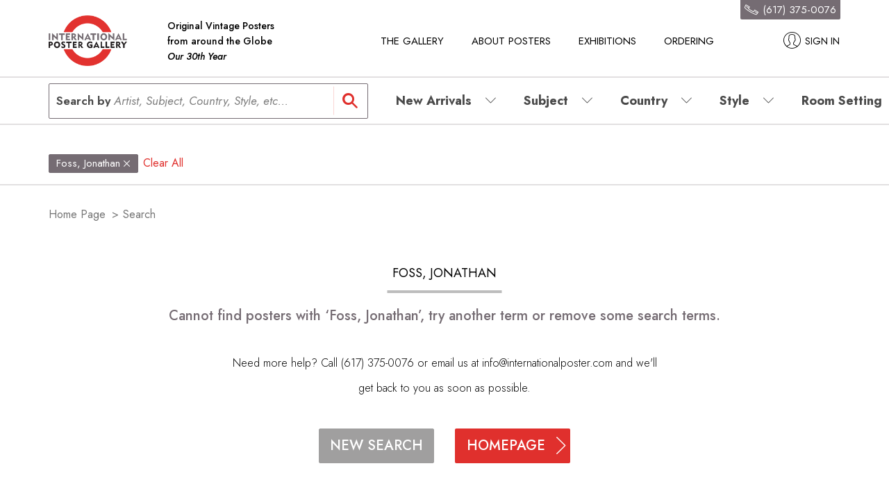

--- FILE ---
content_type: text/html; charset=utf-8
request_url: https://www.internationalposter.com/search/?categoryNames=Foss%2C+Jonathan&categories=01f0f9f4-5a34-429f-b814-6c7e1d0dbbb2
body_size: 78218
content:

<!doctype html>
<html lang="en">
<!-- Facebook Pixel Code -->
<script>
!function(f,b,e,v,n,t,s)
{if(f.fbq)return;n=f.fbq=function(){n.callMethod?
n.callMethod.apply(n,arguments):n.queue.push(arguments)};
if(!f._fbq)f._fbq=n;n.push=n;n.loaded=!0;n.version='2.0';
n.queue=[];t=b.createElement(e);t.async=!0;
t.src=v;s=b.getElementsByTagName(e)[0];
s.parentNode.insertBefore(t,s)}(window, document,'script',
'https://connect.facebook.net/en_US/fbevents.js');
fbq('init', '274174917069285');
fbq('track', 'PageView');
</script>
<noscript><img height="1" width="1" style="display:none"
src="https://www.facebook.com/tr?id=274174917069285&ev=PageView&noscript=1"
/></noscript>
<!-- End Facebook Pixel Code -->
<head>
	<!-- Google Tag Manager -->
	<!-- Global site tag (gtag.js) - Google Ads: 981035275 -->
	<script async src="https://www.googletagmanager.com/gtag/js?id=AW-981035275"></script>
	<script>
	  window.dataLayer = window.dataLayer || [];
	  function gtag(){dataLayer.push(arguments);}
	  gtag('js', new Date());

	  gtag('config', 'AW-981035275');
	</script>

	<!-- Global site tag (gtag.js) - Google Analytics -->
	<script async src="https://www.googletagmanager.com/gtag/js?id=UA-2601914-3"></script>
	<script>
	  window.dataLayer = window.dataLayer || [];
	  function gtag(){dataLayer.push(arguments);}
	  gtag('js', new Date());

	  gtag('config', 'UA-2601914-3');
	</script>
	<!-- End Google Tag Manager -->

    <meta charset="utf-8">
    <meta name="viewport" content="width=device-width, initial-scale=1, maximum-scale=1, user-scalable=no">
    <link rel="apple-touch-icon" sizes="180x180" href="/favicon/apple-touch-icon.png?v=gAaJAxo3Aq">
    <link rel="icon" type="image/png" sizes="32x32" href="/favicon/favicon-32x32.png?v=gAaJAxo3Aq">
    <link rel="icon" type="image/png" sizes="16x16" href="/favicon/favicon-16x16.png?v=gAaJAxo3Aq">
    <link rel="manifest" href="/favicon/manifest.json?v=gAaJAxo3Aq">
    <link rel="mask-icon" href="/favicon/safari-pinned-tab.svg?v=gAaJAxo3Aq" color="#5bbad5">
    <link rel="shortcut icon" href="/favicon/favicon.ico?v=gAaJAxo3Aq">
	<link rel="preconnect" href="https://fonts.googleapis.com">
	<link rel="preconnect" href="https://fonts.gstatic.com" crossorigin>
	<link href="https://fonts.googleapis.com/css2?family=Jost:ital,wght@0,100;0,200;0,300;0,400;0,500;0,600;0,700;0,800;0,900;1,100;1,200;1,300;1,400;1,500;1,600;1,700;1,800;1,900&display=swap" rel="stylesheet">
    <meta name="msapplication-config" content="/favicon/browserconfig.xml?v=gAaJAxo3Aq">
    <meta name="theme-color" content="#ffffff">
    

    <title>Search for Foss, Jonathan</title>

    <meta name="description" lang="en" content="" />
<meta name="keywords" lang="en" content="" />
<meta name="author" content="">

    
<meta property="og:url" content="https://www.internationalposter.com/search/" />
<meta property="og:type" content="website" />
<meta property="og:title" content="" />
<meta property="og:description" content="" />
<meta property="og:image" content="https://www.internationalposter.com">
<meta property="product:brand" content="International Poster Gallery">
<meta property="product:availability" content="in stock">
<meta property="product:condition" content="new">
<meta property="product:price:amount" content="">
<meta property="product:price:currency" content="USD">
<meta property="product:retailer_item_id" content="">



    <link rel="stylesheet" href="/Built/main.css?updated=20210109">

    <!--[if lt IE 9]>
        <script src="/scripts/html5shiv.js"></script>
    <![endif]-->
    <script type="text/javascript">
        window.url= "https://www.internationalposter.com:443";
		window.api = "https://www.internationalposter.com:443/umbraco/api/";
        window.userType = "guest";
        window.recaptchaSecret = "6Leacs0ZAAAAAOJaI0c-4dKiSXpueM0ZxhkLzZpv";
        window.dictionary = {};
        window.dictionary["hoverlay_modal-phone-number-validation-error-text"] = "Please insert a valid phone number with country code, e.g., +1 123 123 1234";
    </script>
	<meta name="google-site-verification" content="2TENLS8Gh40hrK4Xb1D3_460bRd-NuO9HTKleswbuyQ" />
</head>
<body>
    <!-- Google Tag Manager (noscript) -->
    <noscript>
        <iframe src="https://www.googletagmanager.com/ns.html?id=UA-2601914-3"
                height="0" width="0" style="display:none;visibility:hidden"></iframe>
    </noscript>
    <!-- End Google Tag Manager (noscript) -->
    <div id="app">
        


<!-- ClickTale Top part -->
<script type="text/javascript"> var WRInitTime = (new Date()).getTime(); </script>
<!-- ClickTale end of Top part -->



<div class="create-wrapper" data-modal="register-user" style="display: none">
    <div class="create container" style="display: none">
        <div class="create__image">
            <img class="lozad" data-src="/media/33988/FRL24142.jpg" alt="" role="presentation" />
        </div>

<form action="/search/?categoryNames=Foss%2C+Jonathan&amp;categories=01f0f9f4-5a34-429f-b814-6c7e1d0dbbb2" class="create__form" enctype="multipart/form-data" id="createForm" method="post">            <fieldset class="create__form">
                
                <legend class="create__title">Create account</legend>

                <div class="create__form__col">
                    <!-- First Name -->
                    <div class="input-wrapper">
                        <div class="input input--small">
                            <input type="text" name="firstName" placeholder="First name" aria-label="First name" id="firstName" required />
                        </div>
                        <div class="input__validation" style="display: none">First name field is required</div>
                    </div>
                    <!-- Last Name -->
                    <div class="input-wrapper">
                        <div class="input input--small">
                            <input type="text" name="lastName" placeholder="Last name" aria-label="Last name" id="lastName" required />
                        </div>
                        <div class="input__validation" style="display: none">Last name field is required</div>
                    </div>
                </div>

                <div class="create__form__col">
                    <!-- E-mail -->
                    <div class="input-wrapper">
                        <div class="input input--small">
                            <input type="email" name="email" placeholder="E-mail" aria-label="E-mail" id="emailCreate" required />
                        </div>
                        <div class="input__validation" style="display: none">E-mail field is required</div>
                    </div>
                </div>

                <div class="create__form__col">
                    <!-- Password -->
                    <div class="input-wrapper">
                        <div class="input input--small">
                            <input type="password" name="password" placeholder="Password" aria-label="Password" id="password" required />
                        </div>
                        <div class="input__validation" style="display: none">Must have at least six characters</div>
                    </div>
                    <!-- Retype Password -->
                    <div class="input-wrapper">
                        <div class="input input--small">
                            <input type="password" name="retypePassword" placeholder="Password" aria-label="Password confirm" id="retypePassword" required />
                        </div>
                        <div class="input__validation" style="display: none">Passwords don't match</div>
                    </div>
                </div>

                <!-- Sign in Button -->
                <div class="create__form__col">
                    <button class="button button--is-red button--small" type="button" id="createSubmit">
                        <span class="button__placeholder">SIGN IN</span>
                    </button>
                </div>

                <!-- Create account info -->
                <div class="create__info">
                    Privacy is important to us. We will not sell, rent, or give your name or email address to a third party. * indicates required fields.
                </div>
            </fieldset>
            <input type="hidden" name="ReCaptchaToken" id="recaptcha_input_create" />
<input name='ufprt' type='hidden' value='[base64]' /></form>        <div class="create__close" data-dismiss="modal">
            <i class="icon-close"></i>
        </div>
    </div>
</div>
<div class="login-wrapper" data-modal="login-user" style="display: none" id="login">
    <div class="login container">
        <div class="login__image">
            
            <img class="lozad" data-src="/media/65221/aul18961.jpg" alt="" role="presentation" />
        </div>

<form action="/search/?categoryNames=Foss%2C+Jonathan&amp;categories=01f0f9f4-5a34-429f-b814-6c7e1d0dbbb2" class="login__form" enctype="multipart/form-data" method="post">            <fieldset class="login__form">
                <!-- Title -->
                <legend class="login__title">Sign in to your account</legend>

                <!-- Username -->
                <div class="input-wrapper">
                    <div class="input input--small">
                        <input type="email" name="Email" placeholder="Email" required aria-label="Email Address" />
                    </div>
                    <div class="input__validation" style="display: none">Email field is required</div>
                </div>

                <!-- Password -->
                <div class="input-wrapper">
                    <div class="input input--small">
                        <input type="password" name="password" placeholder="Password" required aria-label="Password" />
                    </div>
                    <div class="input__validation" style="display: none">Password field is required</div>
                </div>

                <div class="login__secondary">
                    <!-- Forgot password -->
                    <a data-toggle="modal" data-target="recover-password">
                        Forgot password?
                    </a>

                    <!-- Remember me -->
                    <div class="input-checkbox">
                        <label for="login-checkbox">Remember me</label>
                        <!-- DISABLED because requires empty Label until we can fix
                                        <div class="input-checkbox__box">
                    -->
                        <input type="checkbox" name="RememberMe" id="login-checkbox">
                        <!-- DISABLED because requires empty Label until we can fix
                                            <label for="login-checkbox" aria-label="Remember me"></label>
                                        </div>
                    -->
                    </div>
                </div>
                
                <!-- Buttons -->
                <div class="login__buttons">
                    <!-- Sign in -->
                    <button class="button button--is-red button--small" type="button" id="loginSubmit">
                        <span class="button__placeholder">Sign in</span>
                    </button>

                    <!-- Create account -->
                    <div data-toggle="modal" data-target="register-user">
                        <button class="button button--invert button--small" type="button">
                            <span class="button__placeholder">Create Account</span>
                        </button>
                    </div>
                </div>
            </fieldset>
            <input type="hidden" name="ReCaptchaToken" id="recaptcha_input"/>
<input name='ufprt' type='hidden' value='[base64]' /></form>        <div class="login__close" data-dismiss="modal">
            <i class="icon-close"></i>
        </div>
    </div>
</div>


<div class="recover-wrapper" data-modal="recover-password" style="display: none">
    <div class="recover container">
        <div class="recover__image">
            <img class="lozad" data-src="/media/33988/FRL24142.jpg" alt="" role="presentation" />
        </div>

<form action="/search/?categoryNames=Foss%2C+Jonathan&amp;categories=01f0f9f4-5a34-429f-b814-6c7e1d0dbbb2" class="recover__form" enctype="multipart/form-data" method="post">		<fieldset class="recover__form">
            

            <!-- Title -->
            <legend class="recover__title">Forgot password?</legend>

            <!-- Username -->
            <div class="input-wrapper">
                <div class="input input--small">
                    <input type="text" name="email" placeholder="Email" aria-label="Email" required />
                </div>
                <div class="input__validation" style="display: none">Username field is required</div>
            </div>

            <!-- Find password button -->
            <button class="button button--is-red button--small button--no-uppercase" type="submit">
                <span class="button__placeholder">Find password</span>
            </button>
		</fieldset>
<input name='ufprt' type='hidden' value='[base64]' /></form>        <div class="recover__close" data-dismiss="modal">
            <i class="icon-close"></i>
        </div>
    </div>
</div>
<div class="recover-success-wrapper" data-modal="recover-password-success" style="display: none">
    <div class="recover-success container">
        <div class="recover-success__image">
            <img class="lozad" data-src="/media/33988/FRL24142.jpg" alt="" role="presentation" />
        </div>

        <div class="recover-success__content">
            <!-- Icon -->
            <i class="recover-success__icon icon-success"></i>

            <!-- Title -->
            <h1 class="recover-success__title">Submission Successful!</h1>

            <!-- Username -->
            <h2 class="recover-success__subtitle">
                Please check your email for more information.
            </h2>
        </div>

        <div class="recover-success__close" data-dismiss="modal">
            <i class="icon-close"></i>
        </div>
    </div>
</div>
<div class="account-error-wrapper" data-modal="account-error" style="display: none">
    <div class="account-error container">
        <div class="account-error__image">
            <img class="lozad" data-src="/media/33988/FRL24142.jpg" alt="" role="presentation" />
        </div>

        <div class="account-error__content">

            <!-- Title -->
            <h1 class="account-error__title">To view your wishlist, please login</h1>

			<span>
                <button class="button-icon" data-toggle="modal" data-target="login-user" title="SIGN IN">SIGN IN</button>
            </span>
        </div>

        <div class="account-error__close" data-dismiss="modal">
            <i class="icon-close"></i>
        </div>
    </div>
</div>


<!-- Get if user is logged in into a variable for javascript -->
<div style="display:none">
    <input id="isUserLoggedIn" name="isUserLoggedIn" type="hidden" value="False" />
</div>

<!-- Header -->
<div class="header-wrapper" role="banner">

    <div class="header container">

        <!-- Hamburger menu -->
        <div class="header__hamburger">
            <div class="icon-hamburger">
                <i class="icon-hamburger-menu" data-event="click" data-event-category="HamburgerMenu" data-event-action="open"></i>
            </div>
        </div>

        <!-- Logo -->

        <div class="header__logo">
            <a href="/" data-event="click" data-event-category="Logo" data-event-action="click">
                <img src="/media/12766/logo.png" alt="International Poster Gallery">
            </a>
            <!-- Logo Label -->
            <p class="header__logo-label">Original Vintage Posters<br>from around the Globe<br><i>Our 30th Year</i></p>
        </div>

        <!-- Navigation -->
        <nav class="header__navigation" aria-label="Quick Links">
            <!-- Menu -->
                        <div class="header__menu header__menu--dropdown">
                            <a class="header__menu" data-event="click" data-event-category="Menu" data-event-action="open" data-event-label="The Gallery">The Gallery</a>
                            <div class="header__menu__sub-menu" style="display:none">
                                <div class="header__menu__sub-menu__dropdown">
                                        <ul class="header__menu__sub-menu__dropdown__items">
                                                        <li class="header__menu__sub-menu__dropdown__items__item"><a href="/contact-us/" title="Contact Us"
                                                                                                                      data-event="click" data-event-category="SubMenu" data-event-action="click" data-event-label="Contact Us">Contact Us</a></li>
                                                        <li class="header__menu__sub-menu__dropdown__items__item"><a href="/about-the-gallery/" title="About The Gallery"
                                                                                                                      data-event="click" data-event-category="SubMenu" data-event-action="click" data-event-label="About The Gallery">About The Gallery</a></li>
                                                        <li class="header__menu__sub-menu__dropdown__items__item"><a href="/we-buy-posters/" title="We Buy Posters"
                                                                                                                      data-event="click" data-event-category="SubMenu" data-event-action="click" data-event-label="We Buy Posters">We Buy Posters</a></li>
                                                        <li class="header__menu__sub-menu__dropdown__items__item"><a href="/gallery-tour/" title="Gallery Tour"
                                                                                                                      data-event="click" data-event-category="SubMenu" data-event-action="click" data-event-label="Gallery Tour">Gallery Tour</a></li>
                                                        <li class="header__menu__sub-menu__dropdown__items__item"><a href="/clients-homes/" target="_top" title="Client&#39;s Homes"
                                                                                                                      data-event="click" data-event-category="SubMenu" data-event-action="click" data-event-label="Client&#39;s Homes">Client&#39;s Homes</a></li>
                                                        <li class="header__menu__sub-menu__dropdown__items__item"><a href="/in-the-news/" title="In The News"
                                                                                                                      data-event="click" data-event-category="SubMenu" data-event-action="click" data-event-label="In The News">In The News</a></li>
                                                        <li class="header__menu__sub-menu__dropdown__items__item"><a href="/accessibility/" title="Accessibility"
                                                                                                                      data-event="click" data-event-category="SubMenu" data-event-action="click" data-event-label="Accessibility">Accessibility</a></li>
                                        </ul>
                                </div>
                            </div>
                        </div>
                        <div class="header__menu header__menu--dropdown">
                            <a class="header__menu" data-event="click" data-event-category="Menu" data-event-action="open" data-event-label="About Posters">About Posters</a>
                            <div class="header__menu__sub-menu" style="display:none">
                                <div class="header__menu__sub-menu__dropdown">
                                        <ul class="header__menu__sub-menu__dropdown__items">
                                                        <li class="header__menu__sub-menu__dropdown__items__item"><a href="/a-brief-history-of-the-poster/" title="Poster History"
                                                                                                                      data-event="click" data-event-category="SubMenu" data-event-action="click" data-event-label="Poster History">Poster History</a></li>
                                                        <li class="header__menu__sub-menu__dropdown__items__item"><a href="/collecting-original-vintage-posters/" title="Collecting Posters"
                                                                                                                      data-event="click" data-event-category="SubMenu" data-event-action="click" data-event-label="Collecting Posters">Collecting Posters</a></li>
                                                        <li class="header__menu__sub-menu__dropdown__items__item"><a href="/country-primers/" title="Country Primers"
                                                                                                                      data-event="click" data-event-category="SubMenu" data-event-action="click" data-event-label="Country Primers">Country Primers</a></li>
                                                        <li class="header__menu__sub-menu__dropdown__items__item"><a href="/style-primers/" title="Style Primers"
                                                                                                                      data-event="click" data-event-category="SubMenu" data-event-action="click" data-event-label="Style Primers">Style Primers</a></li>
                                                        <li class="header__menu__sub-menu__dropdown__items__item"><a href="/subject-primers/" title="Subject Primers"
                                                                                                                      data-event="click" data-event-category="SubMenu" data-event-action="click" data-event-label="Subject Primers">Subject Primers</a></li>
                                                        <li class="header__menu__sub-menu__dropdown__items__item"><a href="http://blog.internationalposter.com/" target="_blank" title="Blog"
                                                                                                                      data-event="click" data-event-category="SubMenu" data-event-action="click" data-event-label="Blog">Blog</a></li>
                                        </ul>
                                </div>
                            </div>
                        </div>
                        <a class="header__menu" href="/exhibitions/" data-event="click" data-event-category="Menu" data-event-action="click" data-event-label="Exhibitions">Exhibitions</a>
                        <a class="header__menu" href="/ordering/" data-event="click" data-event-category="Menu" data-event-action="click" data-event-label="Ordering">Ordering</a>

        </nav>

        <!-- Actions -->
        <div class="header__actions">
            <!-- Search box and icon -->
            <div class="header__search">
                <div class="input-search input-search-tablet">
                    <form action="#" onsubmit="return false;">
                        <input id="searchTablet" name="searchTablet" class="search-input-tablet" type="search" autocomplete="off" data-issearch="True" aria-label="Search (Tablet)">
                        <input type="button" style="display:none;" value="Search">
                        <span class="input-search__placeholder">Search by <em class="light-gray-search">Artist, Subject, Country, Style, etc... </em></span>
                    </form>
                    

                    <div class="input-search__icon">
                        <i class="icon-search"></i>
                    </div>
                    <!-- Search suggestions -->
                    <div class="input-search__suggestion input-search__suggestion--tablet" id="searchSuggestionTablet">
                        <!-- Render by handlebars template /search.handlebars -->
                    </div>
                </div>
            </div>

            <i class="icon-search icon-search-mobile --handheld-only"></i>

        </div>

        <!-- Search box for mobile -->
        <div class="header__search-box" style="display: none">
            <div class="header__search-box__input input-search-mobile">
                <form action="#" onsubmit="return false;">
                    <input id="searchMobile" name="searchMobile" class="input search-input-mobile" type="text" autocomplete="off" data-issearch="True" aria-label="Search (Mobile)">
                    <input type="button" style="display:none;" value="Search">
                </form>
                <span class="input-search__placeholder input-search__placeholder--mobile">Search by <em class="light-gray-search">Artist, Subject, Country, Style, etc... </em></span>
                <i class="icon-close"></i>
            </div>
            <!-- Search suggestions -->
            <div class="input-search__suggestion input-search__suggestion--mobile" id="searchSuggestionMobile">
                <!-- Render by hadnlebars template /search.handlebars -->
            </div>
        </div>
        

        <!-- Cart 
        <a class="header__cart" href="/cart" data-event="click" data-event-category="Cart" data-event-action="click" title="Your Cart">
            <i class="icon-cart">
                <span class="icon__bubble">0</span>
            </i>
        </a>
		-->
        <!-- Profile -->
        <div class="header__profile--menu">
            <a class="header__profile" data-toggle="modal" data-target="login-user" data-event="click" data-event-category="Account" data-event-action="click">
                        <i class="icon-profile"></i>
                        <span>Sign in</span>

            </a>
            <!-- Profile Submenu -->
            <div class="header__menu__sub-menu" style="display:none">
                <div class="header__menu__sub-menu__dropdown">
                    <ul class="header__menu__sub-menu__dropdown__items">
                        <li class="header__menu__sub-menu__dropdown__items__item">
                            <a href="/account" title="Account" data-event="click" data-event-category="AccountItem" data-event-action="click" data-event-label="Account">Account</a>
                        </li>
                        <li class="header__menu__sub-menu__dropdown__items__item">
                            <a href="/wishlist" title="Wishlist" data-event="click" data-event-category="AccountItem" data-event-action="click" data-event-label="Wishlist">Wishlist</a>
                        </li>
                        <li class="header__menu__sub-menu__dropdown__items__item">
<form action="/search/?categoryNames=Foss%2C+Jonathan&amp;categories=01f0f9f4-5a34-429f-b814-6c7e1d0dbbb2" enctype="multipart/form-data" method="post">                                <input class="header__profile--logout" type="submit" value="Logout" data-event="click" data-event-category="AccountItem" data-event-action="click" data-event-label="Logout" />
<input name='ufprt' type='hidden' value='[base64]' /></form>                        </li>
                    </ul>
                </div>
            </div>
        </div>

        <!-- Phone Number -->
        <div class="header__phone">
            <img src="../../images/white-phone.svg" alt="Phone" />(617) 375-0076
            
        </div>
    </div>

    <!-- Sidebar -->
    <div class="sidebar-wrapper" style="display: none">
        <nav class="sidebar">

            <!-- Sign in -->
                    <a class="sidebar__sign-in" data-toggle="modal" data-target="login-user" data-event="click" data-event-category="Account" data-event-action="click">
                        <i class="icon-profile"></i>
                        <span>Sign in</span>
                    </a>


            <!-- List -->
            <div class="sidebar__list">
                    <div class="sidebar__menu sidebar__menu--dropdown">
                        <div class="sidebar__menu__title" data-event="click" data-event-category="BrowseMenu" data-event-action="open" data-event-label="New Arrivals">
                            <div data-title="New Arrivals" class="sidebar__menu">
                                New Arrivals
                            </div>
                            <i class="icon-arrow-down"></i>
                        </div>
                        <div class="sidebar__menu__sub-menu" style="display:none">
                            <div class="sidebar__menu__sub-menu__dropdown">
                                <ul class="sidebar__menu__sub-menu__dropdown__items">
                                </ul>
                            </div>
                        </div>
                    </div>
                    <div class="sidebar__menu sidebar__menu--dropdown">
                        <div class="sidebar__menu__title" data-event="click" data-event-category="BrowseMenu" data-event-action="open" data-event-label="Subject">
                            <div data-title="Subject" class="sidebar__menu">
                                Subject
                            </div>
                            <i class="icon-arrow-down"></i>
                        </div>
                        <div class="sidebar__menu__sub-menu" style="display:none">
                            <div class="sidebar__menu__sub-menu__dropdown">
                                <ul class="sidebar__menu__sub-menu__dropdown__items">
                                            <li class="sidebar__menu__sub-menu__dropdown__items__item">
                                                <div>
                                                    <a href="/search/?categories=9a8884e7-e827-4027-8c8c-80a5a1c14eac"
                                                        data-event="click" data-event-category="BrowseSubMenu" data-event-action="click" data-event-label="Animals &amp; Creatures">
                                                    Animals &amp; Creatures (88)</a>
                                                </div>
                                            </li>
                                            <li class="sidebar__menu__sub-menu__dropdown__items__item">
                                                <div>
                                                    <a href="/search/?categories=6beed4a4-c13f-4a0b-8fad-11d9b4834a80"
                                                        data-event="click" data-event-category="BrowseSubMenu" data-event-action="click" data-event-label="Autos, Bicycles, Cycles, Planes">
                                                    Autos, Bicycles, Cycles, Planes (57)</a>
                                                </div>
                                            </li>
                                            <li class="sidebar__menu__sub-menu__dropdown__items__item">
                                                <div>
                                                    <a href="/search/?categories=09e97d47-54f6-490c-a415-5e469a3bee48"
                                                        data-event="click" data-event-category="BrowseSubMenu" data-event-action="click" data-event-label="Circus &amp; Zoo">
                                                    Circus &amp; Zoo (17)</a>
                                                </div>
                                            </li>
                                            <li class="sidebar__menu__sub-menu__dropdown__items__item">
                                                <div>
                                                    <a href="/search/?categories=9e6a7200-e8ce-4036-a339-17eb22d6da96"
                                                        data-event="click" data-event-category="BrowseSubMenu" data-event-action="click" data-event-label="Clothing, Fashion &amp; Stores">
                                                    Clothing, Fashion &amp; Stores (78)</a>
                                                </div>
                                            </li>
                                            <li class="sidebar__menu__sub-menu__dropdown__items__item">
                                                <div>
                                                    <a href="/search/?categories=ea913ff2-3ad1-4c77-9dd1-955087f92b58"
                                                        data-event="click" data-event-category="BrowseSubMenu" data-event-action="click" data-event-label="Cosmetics &amp; Beauty">
                                                    Cosmetics &amp; Beauty (5)</a>
                                                </div>
                                            </li>
                                            <li class="sidebar__menu__sub-menu__dropdown__items__item">
                                                <div>
                                                    <a href="/search/?categories=a9e4a0c3-df16-4e45-b436-678006baa920"
                                                        data-event="click" data-event-category="BrowseSubMenu" data-event-action="click" data-event-label="Dance">
                                                    Dance (32)</a>
                                                </div>
                                            </li>
                                            <li class="sidebar__menu__sub-menu__dropdown__items__item">
                                                <div>
                                                    <a href="/search/?categories=3de85f47-cf21-4955-b3c4-66f656e491b2"
                                                        data-event="click" data-event-category="BrowseSubMenu" data-event-action="click" data-event-label="Fairs &amp; Expos">
                                                    Fairs &amp; Expos (30)</a>
                                                </div>
                                            </li>
                                            <li class="sidebar__menu__sub-menu__dropdown__items__item">
                                                <div>
                                                    <a href="/search/?categories=9cbf2acc-2855-4685-a556-27bea066f972"
                                                        data-event="click" data-event-category="BrowseSubMenu" data-event-action="click" data-event-label="Film">
                                                    Film (190)</a>
                                                </div>
                                            </li>
                                            <li>
                                                <div class="sidebar__menu__sub-menu__dropdown--sub-item" data-event="click" data-event-category="BrowseSubMenu" data-event-action="open" data-event-label="Fine Art &amp; Lit">
                                                    Fine Art &amp; Lit (327)
                                                    <i class="icon-plus"></i>
                                                </div>

                                                <ul class="sidebar__menu__sub-menu__dropdown sub-menu --no-margin" style="display:none">
                                                        <li class="">
                                                            <a href="/search/?categories=7efa8dec-76ce-4050-9afc-8ab71d6bd0a4"
                                                                data-event="click" data-event-category="BrowseSubSubMenu" data-event-action="click" data-event-label="Art &amp; Architecture">Art &amp; Architecture (259)</a>
                                                        </li>
                                                        <li class="">
                                                            <a href="/search/?categories=1b09253d-6acb-439d-b517-e7be86721b66"
                                                                data-event="click" data-event-category="BrowseSubSubMenu" data-event-action="click" data-event-label="Books &amp; Magazines">Books &amp; Magazines (71)</a>
                                                        </li>
                                                        <li class="">
                                                            <a href="/search/?categories=10ecf629-38e3-42ed-ad25-fa8ceb660e5c"
                                                                data-event="click" data-event-category="BrowseSubSubMenu" data-event-action="click" data-event-label="Exhibitions">Exhibitions (224)</a>
                                                        </li>
                                                    <li class="">
                                                        <a href="/search/?categories=34b587b6-7ab1-4f5d-b790-bbc064c8204c"
                                                           data-event="click" data-event-category="BrowseSubSubMenu" data-event-action="click" data-event-label="Fine Art &amp; Lit - See All">See All</a>
                                                    </li>
                                                </ul>
                                            </li>
                                            <li>
                                                <div class="sidebar__menu__sub-menu__dropdown--sub-item" data-event="click" data-event-category="BrowseSubMenu" data-event-action="open" data-event-label="Food &amp; Drink">
                                                    Food &amp; Drink (134)
                                                    <i class="icon-plus"></i>
                                                </div>

                                                <ul class="sidebar__menu__sub-menu__dropdown sub-menu --no-margin" style="display:none">
                                                        <li class="">
                                                            <a href="/search/?categories=b405f343-712d-4aa9-a5c0-7cc84bc20450"
                                                                data-event="click" data-event-category="BrowseSubSubMenu" data-event-action="click" data-event-label="Beverage">Beverage (113)</a>
                                                        </li>
                                                        <li class="">
                                                            <a href="/search/?categories=565d28e0-e789-4976-b9b1-4f8a155ecfff"
                                                                data-event="click" data-event-category="BrowseSubSubMenu" data-event-action="click" data-event-label="Food">Food (22)</a>
                                                        </li>
                                                    <li class="">
                                                        <a href="/search/?categories=2415f7a3-7617-4eab-87ab-ecd5af4a3cff"
                                                           data-event="click" data-event-category="BrowseSubSubMenu" data-event-action="click" data-event-label="Food &amp; Drink - See All">See All</a>
                                                    </li>
                                                </ul>
                                            </li>
                                            <li class="sidebar__menu__sub-menu__dropdown__items__item">
                                                <div>
                                                    <a href="/search/?categories=e3d19664-5d66-478a-a29b-907d3108f599"
                                                        data-event="click" data-event-category="BrowseSubMenu" data-event-action="click" data-event-label="Gift Ideas">
                                                    Gift Ideas (87)</a>
                                                </div>
                                            </li>
                                            <li class="sidebar__menu__sub-menu__dropdown__items__item">
                                                <div>
                                                    <a href="/search/?categories=e1513446-f49d-4746-817d-c5347e451b76"
                                                        data-event="click" data-event-category="BrowseSubMenu" data-event-action="click" data-event-label="Home &amp; Appliances">
                                                    Home &amp; Appliances (26)</a>
                                                </div>
                                            </li>
                                            <li class="sidebar__menu__sub-menu__dropdown__items__item">
                                                <div>
                                                    <a href="/search/?categories=30839886-df26-4aa3-a711-9890c286e4fc"
                                                        data-event="click" data-event-category="BrowseSubMenu" data-event-action="click" data-event-label="Horizontals">
                                                    Horizontals (204)</a>
                                                </div>
                                            </li>
                                            <li class="sidebar__menu__sub-menu__dropdown__items__item">
                                                <div>
                                                    <a href="/search/?categories=d0fe9383-fdd2-4ecb-95ec-320ec16ea739"
                                                        data-event="click" data-event-category="BrowseSubMenu" data-event-action="click" data-event-label="In-Store Displays">
                                                    In-Store Displays (14)</a>
                                                </div>
                                            </li>
                                            <li class="sidebar__menu__sub-menu__dropdown__items__item">
                                                <div>
                                                    <a href="/search/?categories=baa07bde-07c7-4947-a545-fb755aac9bb6"
                                                        data-event="click" data-event-category="BrowseSubMenu" data-event-action="click" data-event-label="Labels">
                                                    Labels (106)</a>
                                                </div>
                                            </li>
                                            <li class="sidebar__menu__sub-menu__dropdown__items__item">
                                                <div>
                                                    <a href="/search/?categories=cd6b85cf-e1db-4f51-856d-7953bfa58dcb"
                                                        data-event="click" data-event-category="BrowseSubMenu" data-event-action="click" data-event-label="Maitres de l&#39;Affiche">
                                                    Maitres de l&#39;Affiche (36)</a>
                                                </div>
                                            </li>
                                            <li>
                                                <div class="sidebar__menu__sub-menu__dropdown--sub-item" data-event="click" data-event-category="BrowseSubMenu" data-event-action="open" data-event-label="Music">
                                                    Music (164)
                                                    <i class="icon-plus"></i>
                                                </div>

                                                <ul class="sidebar__menu__sub-menu__dropdown sub-menu --no-margin" style="display:none">
                                                        <li class="">
                                                            <a href="/search/?categories=e27fbec6-cbab-4e13-80f8-a524ae0b4599"
                                                                data-event="click" data-event-category="BrowseSubSubMenu" data-event-action="click" data-event-label="All Music incl. Opera">All Music incl. Opera (164)</a>
                                                        </li>
                                                        <li class="">
                                                            <a href="/search/?categories=a278f612-c758-4900-a746-ca7ce8a7ffc0"
                                                                data-event="click" data-event-category="BrowseSubSubMenu" data-event-action="click" data-event-label="Rock and Roll">Rock and Roll (15)</a>
                                                        </li>
                                                    <li class="">
                                                        <a href="/search/?categories=5e6262c2-72a6-4ade-8bf7-285fa4308df7"
                                                           data-event="click" data-event-category="BrowseSubSubMenu" data-event-action="click" data-event-label="Music - See All">See All</a>
                                                    </li>
                                                </ul>
                                            </li>
                                            <li class="sidebar__menu__sub-menu__dropdown__items__item">
                                                <div>
                                                    <a href="/search/?categories=853a6f2c-1768-4000-9203-dbc83b8a2872"
                                                        data-event="click" data-event-category="BrowseSubMenu" data-event-action="click" data-event-label="Poster Books">
                                                    Poster Books (21)</a>
                                                </div>
                                            </li>
                                            <li>
                                                <div class="sidebar__menu__sub-menu__dropdown--sub-item" data-event="click" data-event-category="BrowseSubMenu" data-event-action="open" data-event-label="Public Life">
                                                    Public Life (231)
                                                    <i class="icon-plus"></i>
                                                </div>

                                                <ul class="sidebar__menu__sub-menu__dropdown sub-menu --no-margin" style="display:none">
                                                        <li class="">
                                                            <a href="/search/?categories=0a70a4b5-42fe-4b70-a738-c5b46145a556"
                                                                data-event="click" data-event-category="BrowseSubSubMenu" data-event-action="click" data-event-label="Education">Education (58)</a>
                                                        </li>
                                                        <li class="">
                                                            <a href="/search/?categories=72a069b5-d981-4390-9595-3b5dd020c42b"
                                                                data-event="click" data-event-category="BrowseSubSubMenu" data-event-action="click" data-event-label="Newspapers &amp; Media">Newspapers &amp; Media (61)</a>
                                                        </li>
                                                        <li class="">
                                                            <a href="/search/?categories=cb242c90-acd8-464b-93e4-b1311429bb7f"
                                                                data-event="click" data-event-category="BrowseSubSubMenu" data-event-action="click" data-event-label="Politics, Gov&#39;t &amp; Causes">Politics, Gov&#39;t &amp; Causes (94)</a>
                                                        </li>
                                                        <li class="">
                                                            <a href="/search/?categories=a83227b4-29a4-4657-a66c-957aaa60ebfe"
                                                                data-event="click" data-event-category="BrowseSubSubMenu" data-event-action="click" data-event-label="Religion &amp; Charity">Religion &amp; Charity (35)</a>
                                                        </li>
                                                    <li class="">
                                                        <a href="/search/?categories=5f01943d-8d79-4617-8f39-18f29e1da611"
                                                           data-event="click" data-event-category="BrowseSubSubMenu" data-event-action="click" data-event-label="Public Life - See All">See All</a>
                                                    </li>
                                                </ul>
                                            </li>
                                            <li class="sidebar__menu__sub-menu__dropdown__items__item">
                                                <div>
                                                    <a href="/search/?categories=30bf6706-c993-4e4d-a33f-825091237d55"
                                                        data-event="click" data-event-category="BrowseSubMenu" data-event-action="click" data-event-label="Ricordi Portfolio">
                                                    Ricordi Portfolio (15)</a>
                                                </div>
                                            </li>
                                            <li class="sidebar__menu__sub-menu__dropdown__items__item">
                                                <div>
                                                    <a href="/search/?categories=3a20d11a-703d-46fe-926d-1e13bfd80ab0"
                                                        data-event="click" data-event-category="BrowseSubMenu" data-event-action="click" data-event-label="Smoking">
                                                    Smoking (16)</a>
                                                </div>
                                            </li>
                                            <li>
                                                <div class="sidebar__menu__sub-menu__dropdown--sub-item" data-event="click" data-event-category="BrowseSubMenu" data-event-action="open" data-event-label="Sports">
                                                    Sports (80)
                                                    <i class="icon-plus"></i>
                                                </div>

                                                <ul class="sidebar__menu__sub-menu__dropdown sub-menu --no-margin" style="display:none">
                                                        <li class="">
                                                            <a href="/search/?categories=adeed55c-cb82-42e8-bb90-23c42d4f9028"
                                                                data-event="click" data-event-category="BrowseSubSubMenu" data-event-action="click" data-event-label="All Sports incl. Auto Racing">All Sports incl. Auto Racing (61)</a>
                                                        </li>
                                                        <li class="">
                                                            <a href="/search/?categories=1c76fe45-910a-4afd-b041-684e5db8521e"
                                                                data-event="click" data-event-category="BrowseSubSubMenu" data-event-action="click" data-event-label="Skiing &amp; Winter Sports">Skiing &amp; Winter Sports (39)</a>
                                                        </li>
                                                    <li class="">
                                                        <a href="/search/?categories=c992d460-6150-4b81-88ef-0bf8e9bd2d88"
                                                           data-event="click" data-event-category="BrowseSubSubMenu" data-event-action="click" data-event-label="Sports - See All">See All</a>
                                                    </li>
                                                </ul>
                                            </li>
                                            <li class="sidebar__menu__sub-menu__dropdown__items__item">
                                                <div>
                                                    <a href="/search/?categories=b28518fd-2d7e-4e43-9ee6-433b925ad012"
                                                        data-event="click" data-event-category="BrowseSubMenu" data-event-action="click" data-event-label="Theatre &amp; Magic">
                                                    Theatre &amp; Magic (22)</a>
                                                </div>
                                            </li>
                                            <li>
                                                <div class="sidebar__menu__sub-menu__dropdown--sub-item" data-event="click" data-event-category="BrowseSubMenu" data-event-action="open" data-event-label="Transportation">
                                                    Transportation (115)
                                                    <i class="icon-plus"></i>
                                                </div>

                                                <ul class="sidebar__menu__sub-menu__dropdown sub-menu --no-margin" style="display:none">
                                                        <li class="">
                                                            <a href="/search/?categories=9f06f230-9deb-4a76-8ae4-c15130a9e403"
                                                                data-event="click" data-event-category="BrowseSubSubMenu" data-event-action="click" data-event-label="Airlines">Airlines (45)</a>
                                                        </li>
                                                        <li class="">
                                                            <a href="/search/?categories=4f3629ec-ec84-4b33-8a01-bf67a0c74944"
                                                                data-event="click" data-event-category="BrowseSubSubMenu" data-event-action="click" data-event-label="Motor &amp; Sail Boats">Motor &amp; Sail Boats (4)</a>
                                                        </li>
                                                        <li class="">
                                                            <a href="/search/?categories=b1c65f06-8e4e-4504-8bd6-75e006d390c8"
                                                                data-event="click" data-event-category="BrowseSubSubMenu" data-event-action="click" data-event-label="Ocean Liners">Ocean Liners (34)</a>
                                                        </li>
                                                        <li class="">
                                                            <a href="/search/?categories=99dfa0fe-7145-46ac-9acf-6b1263e3dc0d"
                                                                data-event="click" data-event-category="BrowseSubSubMenu" data-event-action="click" data-event-label="Railroads">Railroads (19)</a>
                                                        </li>
                                                        <li class="">
                                                            <a href="/search/?categories=0d19b633-60f7-4ebf-9b77-48e22581fc8d"
                                                                data-event="click" data-event-category="BrowseSubSubMenu" data-event-action="click" data-event-label="Schedules &amp; Maps">Schedules &amp; Maps (21)</a>
                                                        </li>
                                                    <li class="">
                                                        <a href="/search/?categories=0c9e1fd2-0a2d-4931-b9a4-6d32bf34b2c8"
                                                           data-event="click" data-event-category="BrowseSubSubMenu" data-event-action="click" data-event-label="Transportation - See All">See All</a>
                                                    </li>
                                                </ul>
                                            </li>
                                            <li>
                                                <div class="sidebar__menu__sub-menu__dropdown--sub-item" data-event="click" data-event-category="BrowseSubMenu" data-event-action="open" data-event-label="Travel">
                                                    Travel (164)
                                                    <i class="icon-plus"></i>
                                                </div>

                                                <ul class="sidebar__menu__sub-menu__dropdown sub-menu --no-margin" style="display:none">
                                                        <li class="">
                                                            <a href="/search/?categories=bc291e3e-8a95-49ee-a2d3-090c4fff38ba"
                                                                data-event="click" data-event-category="BrowseSubSubMenu" data-event-action="click" data-event-label=" Asia"> Asia (8)</a>
                                                        </li>
                                                        <li class="">
                                                            <a href="/search/?categories=700f4c6b-41e2-4a69-9e31-faaade43d6b9"
                                                                data-event="click" data-event-category="BrowseSubSubMenu" data-event-action="click" data-event-label=" Australasia"> Australasia (3)</a>
                                                        </li>
                                                        <li class="">
                                                            <a href="/search/?categories=7a7516b2-655f-4069-aaf2-ee216a96588e"
                                                                data-event="click" data-event-category="BrowseSubSubMenu" data-event-action="click" data-event-label=" Eur:  Austria &amp; Germany"> Eur:  Austria &amp; Germany (26)</a>
                                                        </li>
                                                        <li class="">
                                                            <a href="/search/?categories=4f14bb72-be97-4d93-80c7-492ae8180573"
                                                                data-event="click" data-event-category="BrowseSubSubMenu" data-event-action="click" data-event-label=" Eur:  France &amp; Belgium"> Eur:  France &amp; Belgium (28)</a>
                                                        </li>
                                                        <li class="">
                                                            <a href="/search/?categories=9fed0ee9-b52a-4c03-9725-8f9edcda4008"
                                                                data-event="click" data-event-category="BrowseSubSubMenu" data-event-action="click" data-event-label=" Eur:  Italy, UK &amp; Spain"> Eur:  Italy, UK &amp; Spain (22)</a>
                                                        </li>
                                                        <li class="">
                                                            <a href="/search/?categories=5b78d6e7-e23e-418a-93af-45b67724832f"
                                                                data-event="click" data-event-category="BrowseSubSubMenu" data-event-action="click" data-event-label=" Eur:  Scandinavia"> Eur:  Scandinavia (3)</a>
                                                        </li>
                                                        <li class="">
                                                            <a href="/search/?categories=93fb413d-e701-46bc-b4de-ea6ebd9fc1ee"
                                                                data-event="click" data-event-category="BrowseSubSubMenu" data-event-action="click" data-event-label=" Eur:  Switzerland"> Eur:  Switzerland (24)</a>
                                                        </li>
                                                        <li class="">
                                                            <a href="/search/?categories=21baefd4-6846-405b-a39b-27d157ac1249"
                                                                data-event="click" data-event-category="BrowseSubSubMenu" data-event-action="click" data-event-label=" Eur: Other Countries"> Eur: Other Countries (8)</a>
                                                        </li>
                                                        <li class="">
                                                            <a href="/search/?categories=784745ca-cdc9-415f-9388-3fae53c45744"
                                                                data-event="click" data-event-category="BrowseSubSubMenu" data-event-action="click" data-event-label=" Latin America"> Latin America (4)</a>
                                                        </li>
                                                        <li class="">
                                                            <a href="/search/?categories=2bb39387-bbd3-4f93-93d7-60ffa1895921"
                                                                data-event="click" data-event-category="BrowseSubSubMenu" data-event-action="click" data-event-label=" USA &amp; Canada"> USA &amp; Canada (36)</a>
                                                        </li>
                                                    <li class="">
                                                        <a href="/search/?categories=a39df5dd-0a08-40e9-a1af-7016a68c09cc"
                                                           data-event="click" data-event-category="BrowseSubSubMenu" data-event-action="click" data-event-label="Travel - See All">See All</a>
                                                    </li>
                                                </ul>
                                            </li>
                                            <li>
                                                <div class="sidebar__menu__sub-menu__dropdown--sub-item" data-event="click" data-event-category="BrowseSubMenu" data-event-action="open" data-event-label="War &amp; Propaganda">
                                                    War &amp; Propaganda (162)
                                                    <i class="icon-plus"></i>
                                                </div>

                                                <ul class="sidebar__menu__sub-menu__dropdown sub-menu --no-margin" style="display:none">
                                                        <li class="">
                                                            <a href="/search/?categories=41faeb4f-61a0-4b25-ae70-d52e89997f7f"
                                                                data-event="click" data-event-category="BrowseSubSubMenu" data-event-action="click" data-event-label="Home Front">Home Front (25)</a>
                                                        </li>
                                                        <li class="">
                                                            <a href="/search/?categories=2ea6781f-f12a-49b1-8a38-b1d7e7d1c8d1"
                                                                data-event="click" data-event-category="BrowseSubSubMenu" data-event-action="click" data-event-label="Miscellaneous">Miscellaneous (5)</a>
                                                        </li>
                                                        <li class="">
                                                            <a href="/search/?categories=dde749a6-355d-4ee9-a1b3-9f5494c0e100"
                                                                data-event="click" data-event-category="BrowseSubSubMenu" data-event-action="click" data-event-label="Recruiting">Recruiting (6)</a>
                                                        </li>
                                                        <li class="">
                                                            <a href="/search/?categories=995c806a-b9ec-4cae-9edc-afe8dad76e0f"
                                                                data-event="click" data-event-category="BrowseSubSubMenu" data-event-action="click" data-event-label="Soviet">Soviet (41)</a>
                                                        </li>
                                                        <li class="">
                                                            <a href="/search/?categories=3af6a87f-ea7c-456b-bca1-c84e671b15b3"
                                                                data-event="click" data-event-category="BrowseSubSubMenu" data-event-action="click" data-event-label="War Bonds">War Bonds (34)</a>
                                                        </li>
                                                        <li class="">
                                                            <a href="/search/?categories=1c73fb74-54b3-491e-aa5d-24aefae872a9"
                                                                data-event="click" data-event-category="BrowseSubSubMenu" data-event-action="click" data-event-label="World War I">World War I (60)</a>
                                                        </li>
                                                        <li class="">
                                                            <a href="/search/?categories=eb217c30-19ca-484e-956f-4b8d88766df6"
                                                                data-event="click" data-event-category="BrowseSubSubMenu" data-event-action="click" data-event-label="World War II">World War II (80)</a>
                                                        </li>
                                                    <li class="">
                                                        <a href="/search/?categories=83d601ed-8807-4c08-a29a-c724b0d87740"
                                                           data-event="click" data-event-category="BrowseSubSubMenu" data-event-action="click" data-event-label="War &amp; Propaganda - See All">See All</a>
                                                    </li>
                                                </ul>
                                            </li>
                                            <li>
                                                <div class="sidebar__menu__sub-menu__dropdown--sub-item" data-event="click" data-event-category="BrowseSubMenu" data-event-action="open" data-event-label="Work &amp; Workers">
                                                    Work &amp; Workers (95)
                                                    <i class="icon-plus"></i>
                                                </div>

                                                <ul class="sidebar__menu__sub-menu__dropdown sub-menu --no-margin" style="display:none">
                                                        <li class="">
                                                            <a href="/search/?categories=b73fa9b5-6873-4cc6-a4a5-8973b6b33248"
                                                                data-event="click" data-event-category="BrowseSubSubMenu" data-event-action="click" data-event-label="Work Incentive">Work Incentive (19)</a>
                                                        </li>
                                                    <li class="">
                                                        <a href="/search/?categories=f6ea1d62-bcb4-47c8-ae2e-d285058d7d3c"
                                                           data-event="click" data-event-category="BrowseSubSubMenu" data-event-action="click" data-event-label="Work &amp; Workers - See All">See All</a>
                                                    </li>
                                                </ul>
                                            </li>
                                </ul>
                            </div>
                        </div>
                    </div>
                    <div class="sidebar__menu sidebar__menu--dropdown">
                        <div class="sidebar__menu__title" data-event="click" data-event-category="BrowseMenu" data-event-action="open" data-event-label="Country">
                            <div data-title="Country" class="sidebar__menu">
                                Country
                            </div>
                            <i class="icon-arrow-down"></i>
                        </div>
                        <div class="sidebar__menu__sub-menu" style="display:none">
                            <div class="sidebar__menu__sub-menu__dropdown">
                                <ul class="sidebar__menu__sub-menu__dropdown__items">
                                            <li class="sidebar__menu__sub-menu__dropdown__items__item">
                                                <div>
                                                    <a href="/search/?categories=cd38ba18-4437-4e46-a08c-186d7b719948"
                                                        data-event="click" data-event-category="BrowseSubMenu" data-event-action="click" data-event-label="Africa">
                                                    Africa (2)</a>
                                                </div>
                                            </li>
                                            <li class="sidebar__menu__sub-menu__dropdown__items__item">
                                                <div>
                                                    <a href="/search/?categories=b90b6ed2-617e-4bbc-a172-96cb09e78738"
                                                        data-event="click" data-event-category="BrowseSubMenu" data-event-action="click" data-event-label="Asia">
                                                    Asia (51)</a>
                                                </div>
                                            </li>
                                            <li class="sidebar__menu__sub-menu__dropdown__items__item">
                                                <div>
                                                    <a href="/search/?categories=1499e883-6586-45cb-b22e-e5c8de1cff25"
                                                        data-event="click" data-event-category="BrowseSubMenu" data-event-action="click" data-event-label="Australia &amp; New Zealand">
                                                    Australia &amp; New Zealand (3)</a>
                                                </div>
                                            </li>
                                            <li class="sidebar__menu__sub-menu__dropdown__items__item">
                                                <div>
                                                    <a href="/search/?categories=5e353694-c1ee-40bb-949d-428d6e5fd679"
                                                        data-event="click" data-event-category="BrowseSubMenu" data-event-action="click" data-event-label="Belgium &amp; The Netherlands">
                                                    Belgium &amp; The Netherlands (34)</a>
                                                </div>
                                            </li>
                                            <li class="sidebar__menu__sub-menu__dropdown__items__item">
                                                <div>
                                                    <a href="/search/?categories=06003a3a-6e76-4629-84ef-ff48ac6b753d"
                                                        data-event="click" data-event-category="BrowseSubMenu" data-event-action="click" data-event-label="Canada">
                                                    Canada (7)</a>
                                                </div>
                                            </li>
                                            <li class="sidebar__menu__sub-menu__dropdown__items__item">
                                                <div>
                                                    <a href="/search/?categories=d17dd2fc-7e6f-4702-a4f8-2b6cdaab8390"
                                                        data-event="click" data-event-category="BrowseSubMenu" data-event-action="click" data-event-label="Eastern Europe">
                                                    Eastern Europe (41)</a>
                                                </div>
                                            </li>
                                            <li>
                                                <div class="sidebar__menu__sub-menu__dropdown--sub-item" data-event="click" data-event-category="BrowseSubMenu" data-event-action="open" data-event-label="France">
                                                    France (319)
                                                    <i class="icon-plus"></i>
                                                </div>

                                                <ul class="sidebar__menu__sub-menu__dropdown sub-menu --no-margin" style="display:none">
                                                        <li class="">
                                                            <a href="/search/?categories=31c83cfe-a516-4595-9ac2-3544f6be234f"
                                                                data-event="click" data-event-category="BrowseSubSubMenu" data-event-action="click" data-event-label="FR - Belle Epoque &amp; WWI">FR - Belle Epoque &amp; WWI (75)</a>
                                                        </li>
                                                        <li class="">
                                                            <a href="/search/?categories=12d99b0d-9a10-462a-83fa-20ba14744496"
                                                                data-event="click" data-event-category="BrowseSubSubMenu" data-event-action="click" data-event-label="FR - Jazz Age Thru WWII">FR - Jazz Age Thru WWII (53)</a>
                                                        </li>
                                                        <li class="">
                                                            <a href="/search/?categories=dd00020c-735f-47ca-874c-6b5902ef3307"
                                                                data-event="click" data-event-category="BrowseSubSubMenu" data-event-action="click" data-event-label="FR - After WWII">FR - After WWII (191)</a>
                                                        </li>
                                                    <li class="">
                                                        <a href="/search/?categories=22d28454-e199-4343-8b31-dfeae308cf52"
                                                           data-event="click" data-event-category="BrowseSubSubMenu" data-event-action="click" data-event-label="France - See All">See All</a>
                                                    </li>
                                                </ul>
                                            </li>
                                            <li class="sidebar__menu__sub-menu__dropdown__items__item">
                                                <div>
                                                    <a href="/search/?categories=86d932ef-d871-49e8-b299-93bd3b47b198"
                                                        data-event="click" data-event-category="BrowseSubMenu" data-event-action="click" data-event-label="Germany &amp; Austria">
                                                    Germany &amp; Austria (128)</a>
                                                </div>
                                            </li>
                                            <li class="sidebar__menu__sub-menu__dropdown__items__item">
                                                <div>
                                                    <a href="/search/?categories=d58d9397-afe4-4be8-9834-b52b357e58f0"
                                                        data-event="click" data-event-category="BrowseSubMenu" data-event-action="click" data-event-label="Great Britain &amp; Ireland">
                                                    Great Britain &amp; Ireland (25)</a>
                                                </div>
                                            </li>
                                            <li>
                                                <div class="sidebar__menu__sub-menu__dropdown--sub-item" data-event="click" data-event-category="BrowseSubMenu" data-event-action="open" data-event-label="Italy">
                                                    Italy (236)
                                                    <i class="icon-plus"></i>
                                                </div>

                                                <ul class="sidebar__menu__sub-menu__dropdown sub-menu --no-margin" style="display:none">
                                                        <li class="">
                                                            <a href="/search/?categories=590d4dc5-4958-4141-a32b-12391e464437"
                                                                data-event="click" data-event-category="BrowseSubSubMenu" data-event-action="click" data-event-label="Italy - Opulent Age thru WWI">Italy - Opulent Age thru WWI (32)</a>
                                                        </li>
                                                        <li class="">
                                                            <a href="/search/?categories=47de868e-e6a0-4c20-bb93-6bf935cdab20"
                                                                data-event="click" data-event-category="BrowseSubSubMenu" data-event-action="click" data-event-label="Italy - The Fascist Era">Italy - The Fascist Era (48)</a>
                                                        </li>
                                                        <li class="">
                                                            <a href="/search/?categories=02aa37cb-a7c5-46b8-9468-6b8db526dcfb"
                                                                data-event="click" data-event-category="BrowseSubSubMenu" data-event-action="click" data-event-label="Italy - Postwar Boom">Italy - Postwar Boom (124)</a>
                                                        </li>
                                                    <li class="">
                                                        <a href="/search/?categories=b5ae5a4b-69d3-4134-b5f6-109df70f78b2"
                                                           data-event="click" data-event-category="BrowseSubSubMenu" data-event-action="click" data-event-label="Italy - See All">See All</a>
                                                    </li>
                                                </ul>
                                            </li>
                                            <li class="sidebar__menu__sub-menu__dropdown__items__item">
                                                <div>
                                                    <a href="/search/?categories=89ae9c7b-6858-4f66-9d16-25869e837021"
                                                        data-event="click" data-event-category="BrowseSubMenu" data-event-action="click" data-event-label="Latin America">
                                                    Latin America (25)</a>
                                                </div>
                                            </li>
                                            <li class="sidebar__menu__sub-menu__dropdown__items__item">
                                                <div>
                                                    <a href="/search/?categories=d8f993c0-a5d0-4f96-b76a-de4d11f9c277"
                                                        data-event="click" data-event-category="BrowseSubMenu" data-event-action="click" data-event-label="Middle East">
                                                    Middle East (1)</a>
                                                </div>
                                            </li>
                                            <li>
                                                <div class="sidebar__menu__sub-menu__dropdown--sub-item" data-event="click" data-event-category="BrowseSubMenu" data-event-action="open" data-event-label="Soviet Union">
                                                    Soviet Union (238)
                                                    <i class="icon-plus"></i>
                                                </div>

                                                <ul class="sidebar__menu__sub-menu__dropdown sub-menu --no-margin" style="display:none">
                                                        <li class="">
                                                            <a href="/search/?categories=3054bbc9-f42a-426f-bb18-af8fa0cc602d"
                                                                data-event="click" data-event-category="BrowseSubSubMenu" data-event-action="click" data-event-label="RU - Bolshevik Era">RU - Bolshevik Era (7)</a>
                                                        </li>
                                                        <li class="">
                                                            <a href="/search/?categories=c0650db4-88b2-49d9-a823-8ff5d33c212c"
                                                                data-event="click" data-event-category="BrowseSubSubMenu" data-event-action="click" data-event-label="RU - New Economic Policy (NEP)">RU - New Economic Policy (NEP) (3)</a>
                                                        </li>
                                                        <li class="">
                                                            <a href="/search/?categories=ab276b1e-1b87-43bd-914a-4780a9d0ebe6"
                                                                data-event="click" data-event-category="BrowseSubSubMenu" data-event-action="click" data-event-label="RU - WWII to Present">RU - WWII to Present (225)</a>
                                                        </li>
                                                    <li class="">
                                                        <a href="/search/?categories=103f75d2-7e55-4ff4-ad8e-2dfe78d58c9a"
                                                           data-event="click" data-event-category="BrowseSubSubMenu" data-event-action="click" data-event-label="Soviet Union - See All">See All</a>
                                                    </li>
                                                </ul>
                                            </li>
                                            <li class="sidebar__menu__sub-menu__dropdown__items__item">
                                                <div>
                                                    <a href="/search/?categories=3603c714-5b9f-4e2c-a22e-ab5ff6692c83"
                                                        data-event="click" data-event-category="BrowseSubMenu" data-event-action="click" data-event-label="Scandinavia">
                                                    Scandinavia (18)</a>
                                                </div>
                                            </li>
                                            <li class="sidebar__menu__sub-menu__dropdown__items__item">
                                                <div>
                                                    <a href="/search/?categories=bcea7010-95e9-40c1-96d7-78b2b25b0c9c"
                                                        data-event="click" data-event-category="BrowseSubMenu" data-event-action="click" data-event-label="Spain">
                                                    Spain (14)</a>
                                                </div>
                                            </li>
                                            <li>
                                                <div class="sidebar__menu__sub-menu__dropdown--sub-item" data-event="click" data-event-category="BrowseSubMenu" data-event-action="open" data-event-label="Switzerland">
                                                    Switzerland (328)
                                                    <i class="icon-plus"></i>
                                                </div>

                                                <ul class="sidebar__menu__sub-menu__dropdown sub-menu --no-margin" style="display:none">
                                                        <li class="">
                                                            <a href="/search/?categories=66fa23ba-4e1a-4a7f-bf66-8f12fa91f4bb"
                                                                data-event="click" data-event-category="BrowseSubSubMenu" data-event-action="click" data-event-label="Swiss - Early 20th Century">Swiss - Early 20th Century (33)</a>
                                                        </li>
                                                        <li class="">
                                                            <a href="/search/?categories=1678d0b3-0581-4d97-9aa5-b348189a68d0"
                                                                data-event="click" data-event-category="BrowseSubSubMenu" data-event-action="click" data-event-label="Swiss - Mid Century">Swiss - Mid Century (34)</a>
                                                        </li>
                                                        <li class="">
                                                            <a href="/search/?categories=726aa25a-0491-4180-ac57-53bec3f2c5b1"
                                                                data-event="click" data-event-category="BrowseSubSubMenu" data-event-action="click" data-event-label="Swiss - Sixties &amp; Seventies">Swiss - Sixties &amp; Seventies (97)</a>
                                                        </li>
                                                        <li class="">
                                                            <a href="/search/?categories=d10d581a-7faa-4915-9291-d8ba3c343674"
                                                                data-event="click" data-event-category="BrowseSubSubMenu" data-event-action="click" data-event-label="Swiss - Eighties to Present">Swiss - Eighties to Present (156)</a>
                                                        </li>
                                                    <li class="">
                                                        <a href="/search/?categories=ed32ca7c-66a4-4c31-bfe2-dbe9987d9088"
                                                           data-event="click" data-event-category="BrowseSubSubMenu" data-event-action="click" data-event-label="Switzerland - See All">See All</a>
                                                    </li>
                                                </ul>
                                            </li>
                                            <li>
                                                <div class="sidebar__menu__sub-menu__dropdown--sub-item" data-event="click" data-event-category="BrowseSubMenu" data-event-action="open" data-event-label="USA">
                                                    USA (278)
                                                    <i class="icon-plus"></i>
                                                </div>

                                                <ul class="sidebar__menu__sub-menu__dropdown sub-menu --no-margin" style="display:none">
                                                        <li class="">
                                                            <a href="/search/?categories=d68fbc8e-3cf0-42a9-b030-e80e3ca84604"
                                                                data-event="click" data-event-category="BrowseSubSubMenu" data-event-action="click" data-event-label="US - Turn of the Century">US - Turn of the Century (11)</a>
                                                        </li>
                                                        <li class="">
                                                            <a href="/search/?categories=f7c2cd01-c31f-46c4-97f3-2dab836347ff"
                                                                data-event="click" data-event-category="BrowseSubSubMenu" data-event-action="click" data-event-label="US - World War I">US - World War I (54)</a>
                                                        </li>
                                                        <li class="">
                                                            <a href="/search/?categories=b9b823d0-20f0-4a38-9203-13ed441db120"
                                                                data-event="click" data-event-category="BrowseSubSubMenu" data-event-action="click" data-event-label="US - Roaring &#39;20s to Present">US - Roaring &#39;20s to Present (208)</a>
                                                        </li>
                                                    <li class="">
                                                        <a href="/search/?categories=9c97e837-93fc-468e-a403-cdc07eec36cf"
                                                           data-event="click" data-event-category="BrowseSubSubMenu" data-event-action="click" data-event-label="USA - See All">See All</a>
                                                    </li>
                                                </ul>
                                            </li>
                                </ul>
                            </div>
                        </div>
                    </div>
                    <div class="sidebar__menu sidebar__menu--dropdown">
                        <div class="sidebar__menu__title" data-event="click" data-event-category="BrowseMenu" data-event-action="open" data-event-label="Style">
                            <div data-title="Style" class="sidebar__menu">
                                Style
                            </div>
                            <i class="icon-arrow-down"></i>
                        </div>
                        <div class="sidebar__menu__sub-menu" style="display:none">
                            <div class="sidebar__menu__sub-menu__dropdown">
                                <ul class="sidebar__menu__sub-menu__dropdown__items">
                                            <li class="sidebar__menu__sub-menu__dropdown__items__item">
                                                <div>
                                                    <a href="/search/?categories=548e72f4-65e7-4295-8334-97ae3eb421d4"
                                                        data-event="click" data-event-category="BrowseSubMenu" data-event-action="click" data-event-label="50s Style">
                                                    50s Style (55)</a>
                                                </div>
                                            </li>
                                            <li class="sidebar__menu__sub-menu__dropdown__items__item">
                                                <div>
                                                    <a href="/search/?categories=ce9bdd28-ea94-46d5-8563-734ca278dc91"
                                                        data-event="click" data-event-category="BrowseSubMenu" data-event-action="click" data-event-label="60s Style">
                                                    60s Style (39)</a>
                                                </div>
                                            </li>
                                            <li class="sidebar__menu__sub-menu__dropdown__items__item">
                                                <div>
                                                    <a href="/search/?categories=1ec7db57-131a-41ea-87da-d8cf363b8e7b"
                                                        data-event="click" data-event-category="BrowseSubMenu" data-event-action="click" data-event-label="Art Deco">
                                                    Art Deco (124)</a>
                                                </div>
                                            </li>
                                            <li class="sidebar__menu__sub-menu__dropdown__items__item">
                                                <div>
                                                    <a href="/search/?categories=4fa20aa2-3c26-4db2-92b9-01ddade4c095"
                                                        data-event="click" data-event-category="BrowseSubMenu" data-event-action="click" data-event-label="Art Nouveau">
                                                    Art Nouveau (141)</a>
                                                </div>
                                            </li>
                                            <li class="sidebar__menu__sub-menu__dropdown__items__item">
                                                <div>
                                                    <a href="/search/?categories=c346d220-403b-4972-a167-cebe19e18791"
                                                        data-event="click" data-event-category="BrowseSubMenu" data-event-action="click" data-event-label="Bolshevik">
                                                    Bolshevik (7)</a>
                                                </div>
                                            </li>
                                            <li class="sidebar__menu__sub-menu__dropdown__items__item">
                                                <div>
                                                    <a href="/search/?categories=6b75b561-3732-4e52-af44-416d7bf65d65"
                                                        data-event="click" data-event-category="BrowseSubMenu" data-event-action="click" data-event-label="Cappiello Style">
                                                    Cappiello Style (11)</a>
                                                </div>
                                            </li>
                                            <li class="sidebar__menu__sub-menu__dropdown__items__item">
                                                <div>
                                                    <a href="/search/?categories=e63f538e-512a-4303-8a09-01f8b7d36c28"
                                                        data-event="click" data-event-category="BrowseSubMenu" data-event-action="click" data-event-label="Constructivist">
                                                    Constructivist (13)</a>
                                                </div>
                                            </li>
                                            <li class="sidebar__menu__sub-menu__dropdown__items__item">
                                                <div>
                                                    <a href="/search/?categories=cfe7998a-dd5b-4d79-bae0-f6afe22334f3"
                                                        data-event="click" data-event-category="BrowseSubMenu" data-event-action="click" data-event-label="Futurist">
                                                    Futurist (16)</a>
                                                </div>
                                            </li>
                                            <li class="sidebar__menu__sub-menu__dropdown__items__item">
                                                <div>
                                                    <a href="/search/?categories=a802e3ab-9a48-4de1-9011-08432e582d54"
                                                        data-event="click" data-event-category="BrowseSubMenu" data-event-action="click" data-event-label="Int&#39;l Typographic Style">
                                                    Int&#39;l Typographic Style (77)</a>
                                                </div>
                                            </li>
                                            <li>
                                                <div class="sidebar__menu__sub-menu__dropdown--sub-item" data-event="click" data-event-category="BrowseSubMenu" data-event-action="open" data-event-label="Mid-Century Modern">
                                                    Mid-Century Modern (181)
                                                    <i class="icon-plus"></i>
                                                </div>

                                                <ul class="sidebar__menu__sub-menu__dropdown sub-menu --no-margin" style="display:none">
                                                        <li class="">
                                                            <a href="/search/?categories=8321e990-e2b1-4b59-a505-d2dba99c9730"
                                                                data-event="click" data-event-category="BrowseSubSubMenu" data-event-action="click" data-event-label="50s &amp; 60s Style">50s &amp; 60s Style (93)</a>
                                                        </li>
                                                        <li class="">
                                                            <a href="/search/?categories=adb7b60c-c3e4-4d35-b53c-76d5403099bc"
                                                                data-event="click" data-event-category="BrowseSubSubMenu" data-event-action="click" data-event-label="Int&#39;l Typographic Style">Int&#39;l Typographic Style (77)</a>
                                                        </li>
                                                        <li class="">
                                                            <a href="/search/?categories=9bc4b69c-7a5b-4313-9905-3e30c0352806"
                                                                data-event="click" data-event-category="BrowseSubSubMenu" data-event-action="click" data-event-label="Pop Art">Pop Art (14)</a>
                                                        </li>
                                                    <li class="">
                                                        <a href="/search/?categories=b853d2e5-33a8-468c-887c-289426fa62e8"
                                                           data-event="click" data-event-category="BrowseSubSubMenu" data-event-action="click" data-event-label="Mid-Century Modern - See All">See All</a>
                                                    </li>
                                                </ul>
                                            </li>
                                            <li class="sidebar__menu__sub-menu__dropdown__items__item">
                                                <div>
                                                    <a href="/search/?categories=6833955b-5bda-4c12-a48d-23471ad3774d"
                                                        data-event="click" data-event-category="BrowseSubMenu" data-event-action="click" data-event-label="Object Poster">
                                                    Object Poster (11)</a>
                                                </div>
                                            </li>
                                            <li class="sidebar__menu__sub-menu__dropdown__items__item">
                                                <div>
                                                    <a href="/search/?categories=5f09a5e7-6644-4a87-ac01-8e341d154a8f"
                                                        data-event="click" data-event-category="BrowseSubMenu" data-event-action="click" data-event-label="Photomontage">
                                                    Photomontage (53)</a>
                                                </div>
                                            </li>
                                            <li class="sidebar__menu__sub-menu__dropdown__items__item">
                                                <div>
                                                    <a href="/search/?categories=872202d1-4fce-4581-9cc2-7bf7d0185d68"
                                                        data-event="click" data-event-category="BrowseSubMenu" data-event-action="click" data-event-label="Pop Art">
                                                    Pop Art (14)</a>
                                                </div>
                                            </li>
                                            <li class="sidebar__menu__sub-menu__dropdown__items__item">
                                                <div>
                                                    <a href="/search/?categories=bfecd5eb-6da1-42c6-9b92-d9071df7a602"
                                                        data-event="click" data-event-category="BrowseSubMenu" data-event-action="click" data-event-label="Post Modern">
                                                    Post Modern (193)</a>
                                                </div>
                                            </li>
                                            <li class="sidebar__menu__sub-menu__dropdown__items__item">
                                                <div>
                                                    <a href="/search/?categories=59c65cdf-d773-419a-83bd-102701769f92"
                                                        data-event="click" data-event-category="BrowseSubMenu" data-event-action="click" data-event-label="Poster Style (Plakatstil)">
                                                    Poster Style (Plakatstil) (49)</a>
                                                </div>
                                            </li>
                                            <li class="sidebar__menu__sub-menu__dropdown__items__item">
                                                <div>
                                                    <a href="/search/?categories=0d7e1796-1e30-4712-93e4-7407aaee2d9a"
                                                        data-event="click" data-event-category="BrowseSubMenu" data-event-action="click" data-event-label="Psychedelic (Sixties)">
                                                    Psychedelic (Sixties) (16)</a>
                                                </div>
                                            </li>
                                            <li class="sidebar__menu__sub-menu__dropdown__items__item">
                                                <div>
                                                    <a href="/search/?categories=53c10518-807b-4f4b-8574-ab2275bafed0"
                                                        data-event="click" data-event-category="BrowseSubMenu" data-event-action="click" data-event-label="Vienna Secession">
                                                    Vienna Secession (3)</a>
                                                </div>
                                            </li>
                                </ul>
                            </div>
                        </div>
                    </div>
                    <div class="sidebar__menu sidebar__menu--dropdown">
                        <div class="sidebar__menu__title" data-event="click" data-event-category="BrowseMenu" data-event-action="open" data-event-label="Room Setting">
                            <div data-title="Room Setting" class="sidebar__menu">
                                Room Setting
                            </div>
                            <i class="icon-arrow-down"></i>
                        </div>
                        <div class="sidebar__menu__sub-menu" style="display:none">
                            <div class="sidebar__menu__sub-menu__dropdown">
                                <ul class="sidebar__menu__sub-menu__dropdown__items">
                                            <li class="sidebar__menu__sub-menu__dropdown__items__item">
                                                <div>
                                                    <a href="/search/?categories=345e0f03-1b6b-49f6-b958-7aa95c1764e7"
                                                        data-event="click" data-event-category="BrowseSubMenu" data-event-action="click" data-event-label="Bathroom">
                                                    Bathroom (10)</a>
                                                </div>
                                            </li>
                                            <li class="sidebar__menu__sub-menu__dropdown__items__item">
                                                <div>
                                                    <a href="/search/?categories=38505be0-5b0a-4da6-9214-148d4f812868"
                                                        data-event="click" data-event-category="BrowseSubMenu" data-event-action="click" data-event-label="Beach House">
                                                    Beach House (27)</a>
                                                </div>
                                            </li>
                                            <li class="sidebar__menu__sub-menu__dropdown__items__item">
                                                <div>
                                                    <a href="/search/?categories=e33ce895-3db8-415f-b47a-fdda6b2e2550"
                                                        data-event="click" data-event-category="BrowseSubMenu" data-event-action="click" data-event-label="Child&#39;s Room">
                                                    Child&#39;s Room (31)</a>
                                                </div>
                                            </li>
                                            <li class="sidebar__menu__sub-menu__dropdown__items__item">
                                                <div>
                                                    <a href="/search/?categories=07a17e69-b0a5-4d92-a90f-fbd53c38ff2c"
                                                        data-event="click" data-event-category="BrowseSubMenu" data-event-action="click" data-event-label="Hallway">
                                                    Hallway (51)</a>
                                                </div>
                                            </li>
                                            <li class="sidebar__menu__sub-menu__dropdown__items__item">
                                                <div>
                                                    <a href="/search/?categories=bf992d1b-f105-4226-a185-a7952a92ed30"
                                                        data-event="click" data-event-category="BrowseSubMenu" data-event-action="click" data-event-label="Kitchen">
                                                    Kitchen (41)</a>
                                                </div>
                                            </li>
                                            <li class="sidebar__menu__sub-menu__dropdown__items__item">
                                                <div>
                                                    <a href="/search/?categories=cb03199d-4179-4740-a181-e16ec01bb179"
                                                        data-event="click" data-event-category="BrowseSubMenu" data-event-action="click" data-event-label="Office">
                                                    Office (47)</a>
                                                </div>
                                            </li>
                                            <li class="sidebar__menu__sub-menu__dropdown__items__item">
                                                <div>
                                                    <a href="/search/?categories=0a4c1e27-0f5a-43ef-a21a-bc47a7f74afc"
                                                        data-event="click" data-event-category="BrowseSubMenu" data-event-action="click" data-event-label="Ski Chalet">
                                                    Ski Chalet (27)</a>
                                                </div>
                                            </li>
                                </ul>
                            </div>
                        </div>
                    </div>

                <div class="sidebar__menu sidebar__menu--dropdown">
                    <div class="sidebar__menu__title" data-event="click" data-event-category="BrowseMenu" data-event-action="open" data-event-label="More">
                        <div data-title="More" class="sidebar__menu">
                            More
                        </div>
                        <i class="icon-arrow-down"></i>
                    </div>
                    <div class="sidebar__menu__sub-menu" style="display:none">
                        <div class="sidebar__menu__sub-menu__dropdown">
                            <ul class="sidebar__menu__sub-menu__dropdown__items">
                                    <li data-event="click" data-event-category="BrowseSubMenu" data-event-action="open" data-event-label="Size / Orientation">
                                        <div class="sidebar__menu__sub-menu__dropdown--sub-item">
                                            Size / Orientation
                                            <i class="icon-plus"></i>
                                        </div>
                                        <ul class="sidebar__menu__sub-menu__dropdown sub-menu --no-margin" style="display:none">
                                                <li class="">
                                                    <a href="/search/?categories=ae3658da-7edd-4850-b9a9-60ea900ad910"
                                                        data-event="click" data-event-category="BrowseSubSubMenu" data-event-action="click" data-event-label="Small - max 24 in (64 cm)">
                                                    Small - max 24 in (64 cm) (461)
                                                    </a>
                                                </li>
                                                <li class="">
                                                    <a href="/search/?categories=73e15347-1007-4fb3-bcf1-dc10e64ddf2f"
                                                        data-event="click" data-event-category="BrowseSubSubMenu" data-event-action="click" data-event-label="Medium - max 44 in (112 cm)">
                                                    Medium - max 44 in (112 cm) (735)
                                                    </a>
                                                </li>
                                                <li class="">
                                                    <a href="/search/?categories=9bd400c0-5b6e-4efd-8794-8f0d605f9823"
                                                        data-event="click" data-event-category="BrowseSubSubMenu" data-event-action="click" data-event-label="Med/Large - max 51 in (130 cm)">
                                                    Med/Large - max 51 in (130 cm) (338)
                                                    </a>
                                                </li>
                                                <li class="">
                                                    <a href="/search/?categories=fb2b8b0c-07ea-460a-9cd1-ca669aa650bc"
                                                        data-event="click" data-event-category="BrowseSubSubMenu" data-event-action="click" data-event-label="Large - max 64 in (163 cm)">
                                                    Large - max 64 in (163 cm) (126)
                                                    </a>
                                                </li>
                                                <li class="">
                                                    <a href="/search/?categories=48e1765e-3b98-41a2-babc-3cad4d9e2605"
                                                        data-event="click" data-event-category="BrowseSubSubMenu" data-event-action="click" data-event-label="Oversize &gt; 64 in (163 cm)">
                                                    Oversize &gt; 64 in (163 cm) (96)
                                                    </a>
                                                </li>
                                                <li class="">
                                                    <a href="/search/?categories=14fa8c90-ebbd-4bcd-8b16-94700757a505"
                                                        data-event="click" data-event-category="BrowseSubSubMenu" data-event-action="click" data-event-label="Horizontal">
                                                    Horizontal (245)
                                                    </a>
                                                </li>
                                        </ul>
                                    </li>
                                    <li data-event="click" data-event-category="BrowseSubMenu" data-event-action="open" data-event-label="Price Range">
                                        <div class="sidebar__menu__sub-menu__dropdown--sub-item">
                                            Price Range
                                            <i class="icon-plus"></i>
                                        </div>
                                        <ul class="sidebar__menu__sub-menu__dropdown sub-menu --no-margin" style="display:none">
                                                <li class="">
                                                    <a href="/search/?categories=6ed40b47-ee8d-43bb-99d6-15b1b5c7182d"
                                                        data-event="click" data-event-category="BrowseSubSubMenu" data-event-action="click" data-event-label="$100 and under">
                                                    $100 and under (408)
                                                    </a>
                                                </li>
                                                <li class="">
                                                    <a href="/search/?categories=4d38b5f1-b711-4e87-82d8-70b5fea657c4"
                                                        data-event="click" data-event-category="BrowseSubSubMenu" data-event-action="click" data-event-label="$101 to $250">
                                                    $101 to $250 (429)
                                                    </a>
                                                </li>
                                                <li class="">
                                                    <a href="/search/?categories=017a4d24-2b72-43c2-88a5-30a9c8fb0342"
                                                        data-event="click" data-event-category="BrowseSubSubMenu" data-event-action="click" data-event-label="$251 to $500">
                                                    $251 to $500 (467)
                                                    </a>
                                                </li>
                                                <li class="">
                                                    <a href="/search/?categories=139de9f4-988a-456e-8e0c-ac765d302b10"
                                                        data-event="click" data-event-category="BrowseSubSubMenu" data-event-action="click" data-event-label="$501 to $1,000">
                                                    $501 to $1,000 (229)
                                                    </a>
                                                </li>
                                                <li class="">
                                                    <a href="/search/?categories=f29042ca-c8dc-40e2-ade9-5960730940c3"
                                                        data-event="click" data-event-category="BrowseSubSubMenu" data-event-action="click" data-event-label="$1,001 to $2,400">
                                                    $1,001 to $2,400 (133)
                                                    </a>
                                                </li>
                                                <li class="">
                                                    <a href="/search/?categories=a8fe0828-63fc-4255-ad40-44d9832dae6b"
                                                        data-event="click" data-event-category="BrowseSubSubMenu" data-event-action="click" data-event-label="$2,401 to $3,200">
                                                    $2,401 to $3,200 (15)
                                                    </a>
                                                </li>
                                                <li class="">
                                                    <a href="/search/?categories=a97bffcd-bcc8-4693-a3a8-292f930ce8f0"
                                                        data-event="click" data-event-category="BrowseSubSubMenu" data-event-action="click" data-event-label="$3,201 to $6,000">
                                                    $3,201 to $6,000 (49)
                                                    </a>
                                                </li>
                                                <li class="">
                                                    <a href="/search/?categories=10558fe4-6584-417e-afda-72510e58a92c"
                                                        data-event="click" data-event-category="BrowseSubSubMenu" data-event-action="click" data-event-label="$6,001 to $10,000">
                                                    $6,001 to $10,000 (6)
                                                    </a>
                                                </li>
                                                <li class="">
                                                    <a href="/search/?categories=91a7796c-39d1-4a91-8825-0dd7a3ad7555"
                                                        data-event="click" data-event-category="BrowseSubSubMenu" data-event-action="click" data-event-label="over $10,000">
                                                    over $10,000 (21)
                                                    </a>
                                                </li>
                                        </ul>
                                    </li>
                                    <li data-event="click" data-event-category="BrowseSubMenu" data-event-action="open" data-event-label="Artist">
                                        <div class="sidebar__menu__sub-menu__dropdown--sub-item">
                                            Artist
                                            <i class="icon-plus"></i>
                                        </div>
                                        <ul class="sidebar__menu__sub-menu__dropdown sub-menu --no-margin" style="display:none">
                                                <li class="">
                                                    <a href="/search/?categories=1991c63e-424d-450e-9d79-1c6720bbc5a2"
                                                        data-event="click" data-event-category="BrowseSubSubMenu" data-event-action="click" data-event-label="A">
                                                    A (548)
                                                    </a>
                                                </li>
                                                <li class="">
                                                    <a href="/search/?categories=931eb3f7-25da-472f-9711-95f2bfd34e5b"
                                                        data-event="click" data-event-category="BrowseSubSubMenu" data-event-action="click" data-event-label="B">
                                                    B (122)
                                                    </a>
                                                </li>
                                                <li class="">
                                                    <a href="/search/?categories=259cdfb3-9d5a-4ea0-a6a1-1ff466368c1f"
                                                        data-event="click" data-event-category="BrowseSubSubMenu" data-event-action="click" data-event-label="C">
                                                    C (66)
                                                    </a>
                                                </li>
                                                <li class="">
                                                    <a href="/search/?categories=d7008d2a-7176-4ac4-a92b-08860ff20d4f"
                                                        data-event="click" data-event-category="BrowseSubSubMenu" data-event-action="click" data-event-label="D">
                                                    D (76)
                                                    </a>
                                                </li>
                                                <li class="">
                                                    <a href="/search/?categories=76436003-16c2-42c7-83b2-67340025af8c"
                                                        data-event="click" data-event-category="BrowseSubSubMenu" data-event-action="click" data-event-label="E">
                                                    E (26)
                                                    </a>
                                                </li>
                                                <li class="">
                                                    <a href="/search/?categories=e3a6fd26-2db1-47b8-bff9-d7939aeccb7a"
                                                        data-event="click" data-event-category="BrowseSubSubMenu" data-event-action="click" data-event-label="F">
                                                    F (25)
                                                    </a>
                                                </li>
                                                <li class="">
                                                    <a href="/search/?categories=5c802ffb-cb32-443a-8b76-11fa37442f03"
                                                        data-event="click" data-event-category="BrowseSubSubMenu" data-event-action="click" data-event-label="G">
                                                    G (60)
                                                    </a>
                                                </li>
                                                <li class="">
                                                    <a href="/search/?categories=dd48205a-4721-477c-8343-0fb1144a3749"
                                                        data-event="click" data-event-category="BrowseSubSubMenu" data-event-action="click" data-event-label="H">
                                                    H (82)
                                                    </a>
                                                </li>
                                                <li class="">
                                                    <a href="/search/?categories=6182aa0d-6a73-426d-9cae-90150bf4e973"
                                                        data-event="click" data-event-category="BrowseSubSubMenu" data-event-action="click" data-event-label="I">
                                                    I (20)
                                                    </a>
                                                </li>
                                                <li class="">
                                                    <a href="/search/?categories=fc729a33-e923-4fac-ad0f-1e13901ee63f"
                                                        data-event="click" data-event-category="BrowseSubSubMenu" data-event-action="click" data-event-label="J">
                                                    J (27)
                                                    </a>
                                                </li>
                                                <li class="">
                                                    <a href="/search/?categories=19e61523-66f5-4f5d-b6e8-98cb72d04f47"
                                                        data-event="click" data-event-category="BrowseSubSubMenu" data-event-action="click" data-event-label="K">
                                                    K (42)
                                                    </a>
                                                </li>
                                                <li class="">
                                                    <a href="/search/?categories=19cc5237-aca1-459f-bf54-fe7518cd500b"
                                                        data-event="click" data-event-category="BrowseSubSubMenu" data-event-action="click" data-event-label="L">
                                                    L (78)
                                                    </a>
                                                </li>
                                                <li class="">
                                                    <a href="/search/?categories=aa6de366-7a8b-4bdf-934f-543391a321f7"
                                                        data-event="click" data-event-category="BrowseSubSubMenu" data-event-action="click" data-event-label="M">
                                                    M (141)
                                                    </a>
                                                </li>
                                                <li class="">
                                                    <a href="/search/?categories=3ef1a62f-e3bd-49fd-9349-65a46d03e1e2"
                                                        data-event="click" data-event-category="BrowseSubSubMenu" data-event-action="click" data-event-label="N">
                                                    N (31)
                                                    </a>
                                                </li>
                                                <li class="">
                                                    <a href="/search/?categories=8e50a54c-9fd7-4710-bee4-ea8a6a9fc7df"
                                                        data-event="click" data-event-category="BrowseSubSubMenu" data-event-action="click" data-event-label="O">
                                                    O (25)
                                                    </a>
                                                </li>
                                                <li class="">
                                                    <a href="/search/?categories=60f79d4a-c830-4c79-ab6e-3f38f3e27072"
                                                        data-event="click" data-event-category="BrowseSubSubMenu" data-event-action="click" data-event-label="P">
                                                    P (54)
                                                    </a>
                                                </li>
                                                <li class="">
                                                    <a href="/search/?categories=61dbd4e6-612d-4d3c-bf32-e30a7044f094"
                                                        data-event="click" data-event-category="BrowseSubSubMenu" data-event-action="click" data-event-label="Q">
                                                    Q (1)
                                                    </a>
                                                </li>
                                                <li class="">
                                                    <a href="/search/?categories=53e8c251-dc44-4918-b9dd-d72789f97045"
                                                        data-event="click" data-event-category="BrowseSubSubMenu" data-event-action="click" data-event-label="R">
                                                    R (71)
                                                    </a>
                                                </li>
                                                <li class="">
                                                    <a href="/search/?categories=4f54a397-943b-4cfe-8a07-b9e7e7514a57"
                                                        data-event="click" data-event-category="BrowseSubSubMenu" data-event-action="click" data-event-label="S">
                                                    S (111)
                                                    </a>
                                                </li>
                                                <li class="">
                                                    <a href="/search/?categories=6b4cc954-d546-4055-ba36-1953716f0611"
                                                        data-event="click" data-event-category="BrowseSubSubMenu" data-event-action="click" data-event-label="T">
                                                    T (64)
                                                    </a>
                                                </li>
                                                <li class="">
                                                    <a href="/search/?categories=5dbffe98-2cd6-4187-b1b9-fc0e8dcee707"
                                                        data-event="click" data-event-category="BrowseSubSubMenu" data-event-action="click" data-event-label="U">
                                                    U (7)
                                                    </a>
                                                </li>
                                                <li class="">
                                                    <a href="/search/?categories=6d395648-da2c-4be4-ad97-798348772130"
                                                        data-event="click" data-event-category="BrowseSubSubMenu" data-event-action="click" data-event-label="V">
                                                    V (41)
                                                    </a>
                                                </li>
                                                <li class="">
                                                    <a href="/search/?categories=c042aa0f-a4a7-42b8-aa8b-3e371c2a296c"
                                                        data-event="click" data-event-category="BrowseSubSubMenu" data-event-action="click" data-event-label="W">
                                                    W (24)
                                                    </a>
                                                </li>
                                                <li class="">
                                                    <a href="/search/?categories=8e87ca9c-4e4c-453a-8522-77f19f8bc2b4"
                                                        data-event="click" data-event-category="BrowseSubSubMenu" data-event-action="click" data-event-label="X">
                                                    X (1)
                                                    </a>
                                                </li>
                                                <li class="">
                                                    <a href="/search/?categories=2dcebdd1-63e2-49f8-b9d0-b57804c46efe"
                                                        data-event="click" data-event-category="BrowseSubSubMenu" data-event-action="click" data-event-label="Y">
                                                    Y (5)
                                                    </a>
                                                </li>
                                                <li class="">
                                                    <a href="/search/?categories=6c438381-5b9b-4409-88cb-edf427be94fe"
                                                        data-event="click" data-event-category="BrowseSubSubMenu" data-event-action="click" data-event-label="Z">
                                                    Z (7)
                                                    </a>
                                                </li>
                                        </ul>
                                    </li>
                                    <li data-event="click" data-event-category="BrowseSubMenu" data-event-action="open" data-event-label="Decade / Era">
                                        <div class="sidebar__menu__sub-menu__dropdown--sub-item">
                                            Decade / Era
                                            <i class="icon-plus"></i>
                                        </div>
                                        <ul class="sidebar__menu__sub-menu__dropdown sub-menu --no-margin" style="display:none">
                                                <li class="">
                                                    <a href="/search/?categories=6d6439d0-43a8-4849-8160-734133d52826"
                                                        data-event="click" data-event-category="BrowseSubSubMenu" data-event-action="click" data-event-label="Pre-1900s">
                                                    Pre-1900s (50)
                                                    </a>
                                                </li>
                                                <li class="">
                                                    <a href="/search/?categories=3f3861f7-3395-4a3a-aaef-739815d702ae"
                                                        data-event="click" data-event-category="BrowseSubSubMenu" data-event-action="click" data-event-label="1900s">
                                                    1900s (31)
                                                    </a>
                                                </li>
                                                <li class="">
                                                    <a href="/search/?categories=2a55e241-ad57-4922-adc6-3d7a8ae4100f"
                                                        data-event="click" data-event-category="BrowseSubSubMenu" data-event-action="click" data-event-label="1910s">
                                                    1910s (121)
                                                    </a>
                                                </li>
                                                <li class="">
                                                    <a href="/search/?categories=43cfe260-bf2e-49cd-b181-ba2623b5993d"
                                                        data-event="click" data-event-category="BrowseSubSubMenu" data-event-action="click" data-event-label="1920s">
                                                    1920s (126)
                                                    </a>
                                                </li>
                                                <li class="">
                                                    <a href="/search/?categories=587c18f6-6d4f-4403-91c4-e6ebb10516d5"
                                                        data-event="click" data-event-category="BrowseSubSubMenu" data-event-action="click" data-event-label="1930s">
                                                    1930s (176)
                                                    </a>
                                                </li>
                                                <li class="">
                                                    <a href="/search/?categories=8ceb15b3-67e0-40d1-a2c2-c59f0b746dc0"
                                                        data-event="click" data-event-category="BrowseSubSubMenu" data-event-action="click" data-event-label="1940s">
                                                    1940s (129)
                                                    </a>
                                                </li>
                                                <li class="">
                                                    <a href="/search/?categories=49e34324-1b6f-44ea-bcf0-20df412dda32"
                                                        data-event="click" data-event-category="BrowseSubSubMenu" data-event-action="click" data-event-label="1950s">
                                                    1950s (162)
                                                    </a>
                                                </li>
                                                <li class="">
                                                    <a href="/search/?categories=69286df7-9f28-4a66-9538-d1d59c9d4109"
                                                        data-event="click" data-event-category="BrowseSubSubMenu" data-event-action="click" data-event-label="1960s">
                                                    1960s (220)
                                                    </a>
                                                </li>
                                                <li class="">
                                                    <a href="/search/?categories=c36fb75b-ff1d-400b-9b74-35e31414f172"
                                                        data-event="click" data-event-category="BrowseSubSubMenu" data-event-action="click" data-event-label="1970s">
                                                    1970s (210)
                                                    </a>
                                                </li>
                                                <li class="">
                                                    <a href="/search/?categories=83b5d79b-947f-4a34-b59a-ff3a0e8519cb"
                                                        data-event="click" data-event-category="BrowseSubSubMenu" data-event-action="click" data-event-label="1980s">
                                                    1980s (311)
                                                    </a>
                                                </li>
                                                <li class="">
                                                    <a href="/search/?categories=02049f2a-32a1-4bfc-b390-0e39694ee5c2"
                                                        data-event="click" data-event-category="BrowseSubSubMenu" data-event-action="click" data-event-label="1990s">
                                                    1990s (185)
                                                    </a>
                                                </li>
                                                <li class="">
                                                    <a href="/search/?categories=a04f3990-b61b-4151-833f-07b96ede5b9b"
                                                        data-event="click" data-event-category="BrowseSubSubMenu" data-event-action="click" data-event-label="2000s">
                                                    2000s (28)
                                                    </a>
                                                </li>
                                                <li class="">
                                                    <a href="/search/?categories=aa358775-0add-44c0-9d6c-d3ed8ce63c3d"
                                                        data-event="click" data-event-category="BrowseSubSubMenu" data-event-action="click" data-event-label="2010s">
                                                    2010s (8)
                                                    </a>
                                                </li>
                                        </ul>
                                    </li>
                                    <li data-event="click" data-event-category="BrowseSubMenu" data-event-action="open" data-event-label="Color">
                                        <div class="sidebar__menu__sub-menu__dropdown--sub-item">
                                            Color
                                            <i class="icon-plus"></i>
                                        </div>
                                        <ul class="sidebar__menu__sub-menu__dropdown sub-menu --no-margin" style="display:none">
                                                <li class="">
                                                    <a href="/search/?categories=39b5b4f4-5818-411f-bde2-07aba904a236"
                                                        data-event="click" data-event-category="BrowseSubSubMenu" data-event-action="click" data-event-label="White">
                                                    White (614)
                                                    </a>
                                                </li>
                                                <li class="">
                                                    <a href="/search/?categories=7f2d5db4-a63a-4fa2-92e2-f98be7bd6a52"
                                                        data-event="click" data-event-category="BrowseSubSubMenu" data-event-action="click" data-event-label="Gray">
                                                    Gray (132)
                                                    </a>
                                                </li>
                                                <li class="">
                                                    <a href="/search/?categories=fe3f412b-74e5-4d49-8bb8-9b53f7490551"
                                                        data-event="click" data-event-category="BrowseSubSubMenu" data-event-action="click" data-event-label="Turquoise">
                                                    Turquoise (4)
                                                    </a>
                                                </li>
                                                <li class="">
                                                    <a href="/search/?categories=39133e9d-51cc-4e0a-961a-30e2bf56beee"
                                                        data-event="click" data-event-category="BrowseSubSubMenu" data-event-action="click" data-event-label="Orange">
                                                    Orange (173)
                                                    </a>
                                                </li>
                                                <li class="">
                                                    <a href="/search/?categories=7d6f2cb4-9a0c-4117-b364-72cc9dce4557"
                                                        data-event="click" data-event-category="BrowseSubSubMenu" data-event-action="click" data-event-label="Black">
                                                    Black (699)
                                                    </a>
                                                </li>
                                                <li class="">
                                                    <a href="/search/?categories=461700a6-cdf3-4976-80c5-900cccdf6df4"
                                                        data-event="click" data-event-category="BrowseSubSubMenu" data-event-action="click" data-event-label="Brown">
                                                    Brown (325)
                                                    </a>
                                                </li>
                                                <li class="">
                                                    <a href="/search/?categories=104912b1-6a84-4b08-812a-144c915ab538"
                                                        data-event="click" data-event-category="BrowseSubSubMenu" data-event-action="click" data-event-label="Yellow">
                                                    Yellow (492)
                                                    </a>
                                                </li>
                                                <li class="">
                                                    <a href="/search/?categories=3a1cce4e-d261-4ea0-8e16-8706d619c66f"
                                                        data-event="click" data-event-category="BrowseSubSubMenu" data-event-action="click" data-event-label="Green">
                                                    Green (469)
                                                    </a>
                                                </li>
                                                <li class="">
                                                    <a href="/search/?categories=6912a554-72c4-405c-bec6-fc05d048e107"
                                                        data-event="click" data-event-category="BrowseSubSubMenu" data-event-action="click" data-event-label="Blue">
                                                    Blue (775)
                                                    </a>
                                                </li>
                                                <li class="">
                                                    <a href="/search/?categories=0b52b7c1-7aa0-4c5a-9028-fe6428a8d6a0"
                                                        data-event="click" data-event-category="BrowseSubSubMenu" data-event-action="click" data-event-label="Red">
                                                    Red (900)
                                                    </a>
                                                </li>
                                                <li class="">
                                                    <a href="/search/?categories=358d13c7-9fd0-497e-85f5-6384a063b711"
                                                        data-event="click" data-event-category="BrowseSubSubMenu" data-event-action="click" data-event-label="Purple">
                                                    Purple (90)
                                                    </a>
                                                </li>
                                                <li class="">
                                                    <a href="/search/?categories=f6aa195a-22d5-4498-807a-c1ecbc6294c4"
                                                        data-event="click" data-event-category="BrowseSubSubMenu" data-event-action="click" data-event-label="Pink">
                                                    Pink (131)
                                                    </a>
                                                </li>
                                                <li class="">
                                                    <a href="/search/?categories=cee18e61-7b54-48dc-8517-09fd9fcee91d"
                                                        data-event="click" data-event-category="BrowseSubSubMenu" data-event-action="click" data-event-label="Gold">
                                                    Gold (69)
                                                    </a>
                                                </li>
                                                <li class="">
                                                    <a href="/search/?categories=03da18f1-fe99-4e48-b161-3b24329ce35a"
                                                        data-event="click" data-event-category="BrowseSubSubMenu" data-event-action="click" data-event-label="Silver">
                                                    Silver (17)
                                                    </a>
                                                </li>
                                                <li class="">
                                                    <a href="/search/?categories=9917a7f4-c7fe-494a-a91b-1186cfa082d2"
                                                        data-event="click" data-event-category="BrowseSubSubMenu" data-event-action="click" data-event-label="Fuschia">
                                                    Fuschia (4)
                                                    </a>
                                                </li>
                                                <li class="">
                                                    <a href="/search/?categories=ca805249-98ea-4e31-9cd5-db0b38d228ff"
                                                        data-event="click" data-event-category="BrowseSubSubMenu" data-event-action="click" data-event-label="Beige">
                                                    Beige (52)
                                                    </a>
                                                </li>
                                                <li class="">
                                                    <a href="/search/?categories=d61a3318-7499-4d41-92c8-f52ffa8b8583"
                                                        data-event="click" data-event-category="BrowseSubSubMenu" data-event-action="click" data-event-label="Neon">
                                                    Neon (6)
                                                    </a>
                                                </li>
                                        </ul>
                                    </li>
                                    <li data-event="click" data-event-category="BrowseSubMenu" data-event-action="open" data-event-label="Room Setting">
                                        <div class="sidebar__menu__sub-menu__dropdown--sub-item">
                                            Room Setting
                                            <i class="icon-plus"></i>
                                        </div>
                                        <ul class="sidebar__menu__sub-menu__dropdown sub-menu --no-margin" style="display:none">
                                                <li class="">
                                                    <a href="/search/?categories=345e0f03-1b6b-49f6-b958-7aa95c1764e7"
                                                        data-event="click" data-event-category="BrowseSubSubMenu" data-event-action="click" data-event-label="Bathroom">
                                                    Bathroom (10)
                                                    </a>
                                                </li>
                                                <li class="">
                                                    <a href="/search/?categories=38505be0-5b0a-4da6-9214-148d4f812868"
                                                        data-event="click" data-event-category="BrowseSubSubMenu" data-event-action="click" data-event-label="Beach House">
                                                    Beach House (27)
                                                    </a>
                                                </li>
                                                <li class="">
                                                    <a href="/search/?categories=e33ce895-3db8-415f-b47a-fdda6b2e2550"
                                                        data-event="click" data-event-category="BrowseSubSubMenu" data-event-action="click" data-event-label="Child&#39;s Room">
                                                    Child&#39;s Room (31)
                                                    </a>
                                                </li>
                                                <li class="">
                                                    <a href="/search/?categories=07a17e69-b0a5-4d92-a90f-fbd53c38ff2c"
                                                        data-event="click" data-event-category="BrowseSubSubMenu" data-event-action="click" data-event-label="Hallway">
                                                    Hallway (51)
                                                    </a>
                                                </li>
                                                <li class="">
                                                    <a href="/search/?categories=bf992d1b-f105-4226-a185-a7952a92ed30"
                                                        data-event="click" data-event-category="BrowseSubSubMenu" data-event-action="click" data-event-label="Kitchen">
                                                    Kitchen (41)
                                                    </a>
                                                </li>
                                                <li class="">
                                                    <a href="/search/?categories=cb03199d-4179-4740-a181-e16ec01bb179"
                                                        data-event="click" data-event-category="BrowseSubSubMenu" data-event-action="click" data-event-label="Office">
                                                    Office (47)
                                                    </a>
                                                </li>
                                                <li class="">
                                                    <a href="/search/?categories=0a4c1e27-0f5a-43ef-a21a-bc47a7f74afc"
                                                        data-event="click" data-event-category="BrowseSubSubMenu" data-event-action="click" data-event-label="Ski Chalet">
                                                    Ski Chalet (27)
                                                    </a>
                                                </li>
                                        </ul>
                                    </li>
                                <li>
                                    <div>
                                        <a href="/search?all=true&sort=acquisitionDate%20asc&"
                                             data-event="click" data-event-category="BrowseSubMenu" data-event-action="click" data-event-label="See All">
                                            See All
                                        </a>
                                    </div>
                                </li>
                            </ul>
                        </div>
                    </div>
                </div>
            </div>

            <!-- Sub-list -->
            <div class="sidebar__sub-list">
                <!-- Menu -->
                            <div class="sidebar__menu sidebar__menu--dropdown" >
                                <div class="sidebar__menu__title" data-event="click" data-event-category="Menu" data-event-action="open" data-event-label="The Gallery">
                                    <a class="sidebar__menu">The Gallery</a>
                                    <i class="icon-arrow-down"></i>
                                </div>
                                <div class="sidebar__menu__sub-menu" style="display:none">
                                    <div class="sidebar__menu__sub-menu__dropdown">
                                            <ul class="sidebar__menu__sub-menu__dropdown__items">
                                                            <li class="sidebar__menu__sub-menu__dropdown__items__item"><a href="/contact-us/" title="Contact Us" data-event="click" data-event-category="SubMenu" data-event-action="click" data-event-label="Contact Us">Contact Us</a></li>
                                                            <li class="sidebar__menu__sub-menu__dropdown__items__item"><a href="/about-the-gallery/" title="About The Gallery" data-event="click" data-event-category="SubMenu" data-event-action="click" data-event-label="About The Gallery">About The Gallery</a></li>
                                                            <li class="sidebar__menu__sub-menu__dropdown__items__item"><a href="/we-buy-posters/" title="We Buy Posters" data-event="click" data-event-category="SubMenu" data-event-action="click" data-event-label="We Buy Posters">We Buy Posters</a></li>
                                                            <li class="sidebar__menu__sub-menu__dropdown__items__item"><a href="/gallery-tour/" title="Gallery Tour" data-event="click" data-event-category="SubMenu" data-event-action="click" data-event-label="Gallery Tour">Gallery Tour</a></li>
                                                            <li class="sidebar__menu__sub-menu__dropdown__items__item"><a href="/clients-homes/" title="Client&#39;s Homes" data-event="click" data-event-category="SubMenu" data-event-action="click" data-event-label="Client&#39;s Homes">Client&#39;s Homes</a></li>
                                                            <li class="sidebar__menu__sub-menu__dropdown__items__item"><a href="/in-the-news/" title="In The News" data-event="click" data-event-category="SubMenu" data-event-action="click" data-event-label="In The News">In The News</a></li>
                                                            <li class="sidebar__menu__sub-menu__dropdown__items__item"><a href="/accessibility/" title="Accessibility" data-event="click" data-event-category="SubMenu" data-event-action="click" data-event-label="Accessibility">Accessibility</a></li>
                                            </ul>
                                    </div>
                                </div>
                            </div>
                            <div class="sidebar__menu sidebar__menu--dropdown" >
                                <div class="sidebar__menu__title" data-event="click" data-event-category="Menu" data-event-action="open" data-event-label="About Posters">
                                    <a class="sidebar__menu">About Posters</a>
                                    <i class="icon-arrow-down"></i>
                                </div>
                                <div class="sidebar__menu__sub-menu" style="display:none">
                                    <div class="sidebar__menu__sub-menu__dropdown">
                                            <ul class="sidebar__menu__sub-menu__dropdown__items">
                                                            <li class="sidebar__menu__sub-menu__dropdown__items__item"><a href="/a-brief-history-of-the-poster/" title="Poster History" data-event="click" data-event-category="SubMenu" data-event-action="click" data-event-label="Poster History">Poster History</a></li>
                                                            <li class="sidebar__menu__sub-menu__dropdown__items__item"><a href="/collecting-original-vintage-posters/" title="Collecting Posters" data-event="click" data-event-category="SubMenu" data-event-action="click" data-event-label="Collecting Posters">Collecting Posters</a></li>
                                                            <li class="sidebar__menu__sub-menu__dropdown__items__item"><a href="/country-primers/" title="Country Primers" data-event="click" data-event-category="SubMenu" data-event-action="click" data-event-label="Country Primers">Country Primers</a></li>
                                                            <li class="sidebar__menu__sub-menu__dropdown__items__item"><a href="/style-primers/" title="Style Primers" data-event="click" data-event-category="SubMenu" data-event-action="click" data-event-label="Style Primers">Style Primers</a></li>
                                                            <li class="sidebar__menu__sub-menu__dropdown__items__item"><a href="/subject-primers/" title="Subject Primers" data-event="click" data-event-category="SubMenu" data-event-action="click" data-event-label="Subject Primers">Subject Primers</a></li>
                                                            <li class="sidebar__menu__sub-menu__dropdown__items__item"><a href="http://blog.internationalposter.com/" title="Blog" data-event="click" data-event-category="SubMenu" data-event-action="click" data-event-label="Blog">Blog</a></li>
                                            </ul>
                                    </div>
                                </div>
                            </div>
                            <a class="sidebar__menu" href="/exhibitions/" data-event="click" data-event-category="Menu" data-event-action="click" data-event-label="Exhibitions">Exhibitions</a>
                            <a class="sidebar__menu" href="/ordering/" data-event="click" data-event-category="Menu" data-event-action="click" data-event-label="Ordering">Ordering</a>
                    <!-- Wishlist & Logout -->

            </div>
        </nav>
    </div>

</div>


<!-- Sub header -->
<div class="header-sub-main header-sub-main--fixed" style="margin-top: 112px">
    <div class="header-sub--wrapper">
        <div class="header-sub container">
            <!-- Search -->
            <div class="input-search" role="search">
                <input id="search" name="search" class="search-input" type="text" autocomplete="off" data-issearch="True" aria-label="Search Terms">
                <span class="input-search__placeholder">Search by <em class="light-gray-search">Artist, Subject, Country, Style, etc... </em></span>
                <div class="input-search__icon">
                    <i class="icon-search"></i>
                </div>
                <!-- Search suggestions -->
                <div class="input-search__suggestion" id="searchSuggestion">
                    <!-- Render by hadnlebars template /search.handlebars -->
                </div>
            </div>

            <!-- Menu -->
            

<div class="header-sub__menu" role="navigation" aria-label="Poster Navigation">
        <div class="menu" data-event="click" data-event-category="BrowseMenu" data-event-action="open" data-event-label="New Arrivals">
            <div data-title="New Arrivals" class="menu__title">
                New Arrivals
                <i class="icon-arrow-down"></i>
            </div>
            <div class="menu__submenu">
                <div class="dropdown-filter" style="display:none">
                    <ul class="dropdown-filter__category dropdown-filter__category__sub--from-left" style="max-height:570px">
                        
                    </ul>
                </div>
            </div>
        </div>
        <div class="menu" data-event="click" data-event-category="BrowseMenu" data-event-action="open" data-event-label="Subject">
            <div data-title="Subject" class="menu__title">
                Subject
                <i class="icon-arrow-down"></i>
            </div>
            <div class="menu__submenu">
                <div class="dropdown-filter" style="display:none">
                    <ul class="dropdown-filter__category dropdown-filter__category__sub--from-left" style="max-height:570px">
                        
                                    <li class="dropdown-filter__item" 
                                               data-event="click" data-event-category="BrowseSubMenu" data-event-action="click" data-event-label="Animals &amp; Creatures">
                                        <span>
                                            <a href="/search/?categoryNames=Animals+%26+Creatures&categories=9a8884e7-e827-4027-8c8c-80a5a1c14eac">Animals &amp; Creatures (88)</a>
                                        </span>
                                    </li>
                                    <li class="dropdown-filter__item" 
                                               data-event="click" data-event-category="BrowseSubMenu" data-event-action="click" data-event-label="Autos, Bicycles, Cycles, Planes">
                                        <span>
                                            <a href="/search/?categoryNames=Autos%2c+Bicycles%2c+Cycles%2c+Planes&categories=6beed4a4-c13f-4a0b-8fad-11d9b4834a80">Autos, Bicycles, Cycles, Planes (57)</a>
                                        </span>
                                    </li>
                                    <li class="dropdown-filter__item" 
                                               data-event="click" data-event-category="BrowseSubMenu" data-event-action="click" data-event-label="Circus &amp; Zoo">
                                        <span>
                                            <a href="/search/?categoryNames=Circus+%26+Zoo&categories=09e97d47-54f6-490c-a415-5e469a3bee48">Circus &amp; Zoo (17)</a>
                                        </span>
                                    </li>
                                    <li class="dropdown-filter__item" 
                                               data-event="click" data-event-category="BrowseSubMenu" data-event-action="click" data-event-label="Clothing, Fashion &amp; Stores">
                                        <span>
                                            <a href="/search/?categoryNames=Clothing%2c+Fashion+%26+Stores&categories=9e6a7200-e8ce-4036-a339-17eb22d6da96">Clothing, Fashion &amp; Stores (78)</a>
                                        </span>
                                    </li>
                                    <li class="dropdown-filter__item" 
                                               data-event="click" data-event-category="BrowseSubMenu" data-event-action="click" data-event-label="Cosmetics &amp; Beauty">
                                        <span>
                                            <a href="/search/?categoryNames=Cosmetics+%26+Beauty&categories=ea913ff2-3ad1-4c77-9dd1-955087f92b58">Cosmetics &amp; Beauty (5)</a>
                                        </span>
                                    </li>
                                    <li class="dropdown-filter__item" 
                                               data-event="click" data-event-category="BrowseSubMenu" data-event-action="click" data-event-label="Dance">
                                        <span>
                                            <a href="/search/?categoryNames=Dance&categories=a9e4a0c3-df16-4e45-b436-678006baa920">Dance (32)</a>
                                        </span>
                                    </li>
                                    <li class="dropdown-filter__item" 
                                               data-event="click" data-event-category="BrowseSubMenu" data-event-action="click" data-event-label="Fairs &amp; Expos">
                                        <span>
                                            <a href="/search/?categoryNames=Fairs+%26+Expos&categories=3de85f47-cf21-4955-b3c4-66f656e491b2">Fairs &amp; Expos (30)</a>
                                        </span>
                                    </li>
                                    <li class="dropdown-filter__item" 
                                               data-event="click" data-event-category="BrowseSubMenu" data-event-action="click" data-event-label="Film">
                                        <span>
                                            <a href="/search/?categoryNames=Film&categories=9cbf2acc-2855-4685-a556-27bea066f972">Film (190)</a>
                                        </span>
                                    </li>
                                    <li class="dropdown-filter__sub dropdown-filter__item" data-event="mouseenter" data-event-category="BrowseSubMenu" data-event-action="open" data-event-label="Fine Art &amp; Lit">
                                        <span>
                                            Fine Art &amp; Lit (327)
                                        </span>
                                            <i class="icon-arrow-right"></i>

                                        <ul class="dropdown-filter__category__sub dropdown-filter__category__sub--from-left" style="display:none">
                                                <li class="dropdown-filter__item"
                                                        data-event="click" data-event-category="BrowseSubSubMenu" data-event-action="click" data-event-label="Art &amp; Architecture">
                                                    <a href="/search/?categoryNames=Art+%26+Architecture&categories=7efa8dec-76ce-4050-9afc-8ab71d6bd0a4">Art &amp; Architecture (259)</a>
                                                </li>
                                                <li class="dropdown-filter__item"
                                                        data-event="click" data-event-category="BrowseSubSubMenu" data-event-action="click" data-event-label="Books &amp; Magazines">
                                                    <a href="/search/?categoryNames=Books+%26+Magazines&categories=1b09253d-6acb-439d-b517-e7be86721b66">Books &amp; Magazines (71)</a>
                                                </li>
                                                <li class="dropdown-filter__item"
                                                        data-event="click" data-event-category="BrowseSubSubMenu" data-event-action="click" data-event-label="Exhibitions">
                                                    <a href="/search/?categoryNames=Exhibitions&categories=10ecf629-38e3-42ed-ad25-fa8ceb660e5c">Exhibitions (224)</a>
                                                </li>
                                            <li class="dropdown-filter__item--all"
                                                   data-event="click" data-event-category="BrowseSubSubMenu" data-event-action="click" data-event-label="Fine Art &amp; Lit - See All">
                                                <a href="/search/?categoryNames=Fine+Art+%26+Lit&categories=34b587b6-7ab1-4f5d-b790-bbc064c8204c">See All</a>

                                            </li>
                                        </ul>
                                    </li>
                                    <li class="dropdown-filter__sub dropdown-filter__item" data-event="mouseenter" data-event-category="BrowseSubMenu" data-event-action="open" data-event-label="Food &amp; Drink">
                                        <span>
                                            Food &amp; Drink (134)
                                        </span>
                                            <i class="icon-arrow-right"></i>

                                        <ul class="dropdown-filter__category__sub dropdown-filter__category__sub--from-left" style="display:none">
                                                <li class="dropdown-filter__item"
                                                        data-event="click" data-event-category="BrowseSubSubMenu" data-event-action="click" data-event-label="Beverage">
                                                    <a href="/search/?categoryNames=Beverage&categories=b405f343-712d-4aa9-a5c0-7cc84bc20450">Beverage (113)</a>
                                                </li>
                                                <li class="dropdown-filter__item"
                                                        data-event="click" data-event-category="BrowseSubSubMenu" data-event-action="click" data-event-label="Food">
                                                    <a href="/search/?categoryNames=Food&categories=565d28e0-e789-4976-b9b1-4f8a155ecfff">Food (22)</a>
                                                </li>
                                            <li class="dropdown-filter__item--all"
                                                   data-event="click" data-event-category="BrowseSubSubMenu" data-event-action="click" data-event-label="Food &amp; Drink - See All">
                                                <a href="/search/?categoryNames=Food+%26+Drink&categories=2415f7a3-7617-4eab-87ab-ecd5af4a3cff">See All</a>

                                            </li>
                                        </ul>
                                    </li>
                                    <li class="dropdown-filter__item" 
                                               data-event="click" data-event-category="BrowseSubMenu" data-event-action="click" data-event-label="Gift Ideas">
                                        <span>
                                            <a href="/search/?categoryNames=Gift+Ideas&categories=e3d19664-5d66-478a-a29b-907d3108f599">Gift Ideas (87)</a>
                                        </span>
                                    </li>
                                    <li class="dropdown-filter__item" 
                                               data-event="click" data-event-category="BrowseSubMenu" data-event-action="click" data-event-label="Home &amp; Appliances">
                                        <span>
                                            <a href="/search/?categoryNames=Home+%26+Appliances&categories=e1513446-f49d-4746-817d-c5347e451b76">Home &amp; Appliances (26)</a>
                                        </span>
                                    </li>
                                    <li class="dropdown-filter__item" 
                                               data-event="click" data-event-category="BrowseSubMenu" data-event-action="click" data-event-label="Horizontals">
                                        <span>
                                            <a href="/search/?categoryNames=Horizontals&categories=30839886-df26-4aa3-a711-9890c286e4fc">Horizontals (204)</a>
                                        </span>
                                    </li>
                                    <li class="dropdown-filter__item" 
                                               data-event="click" data-event-category="BrowseSubMenu" data-event-action="click" data-event-label="In-Store Displays">
                                        <span>
                                            <a href="/search/?categoryNames=In-Store+Displays&categories=d0fe9383-fdd2-4ecb-95ec-320ec16ea739">In-Store Displays (14)</a>
                                        </span>
                                    </li>
                                    <li class="dropdown-filter__item" 
                                               data-event="click" data-event-category="BrowseSubMenu" data-event-action="click" data-event-label="Labels">
                                        <span>
                                            <a href="/search/?categoryNames=Labels&categories=baa07bde-07c7-4947-a545-fb755aac9bb6">Labels (106)</a>
                                        </span>
                                    </li>
                                    <li class="dropdown-filter__item" 
                                               data-event="click" data-event-category="BrowseSubMenu" data-event-action="click" data-event-label="Maitres de l&#39;Affiche">
                                        <span>
                                            <a href="/search/?categoryNames=Maitres+de+l%27Affiche&categories=cd6b85cf-e1db-4f51-856d-7953bfa58dcb">Maitres de l&#39;Affiche (36)</a>
                                        </span>
                                    </li>
                                    <li class="dropdown-filter__sub dropdown-filter__item" data-event="mouseenter" data-event-category="BrowseSubMenu" data-event-action="open" data-event-label="Music">
                                        <span>
                                            Music (164)
                                        </span>
                                            <i class="icon-arrow-right"></i>

                                        <ul class="dropdown-filter__category__sub dropdown-filter__category__sub--from-left" style="display:none">
                                                <li class="dropdown-filter__item"
                                                        data-event="click" data-event-category="BrowseSubSubMenu" data-event-action="click" data-event-label="All Music incl. Opera">
                                                    <a href="/search/?categoryNames=All+Music+incl.+Opera&categories=e27fbec6-cbab-4e13-80f8-a524ae0b4599">All Music incl. Opera (164)</a>
                                                </li>
                                                <li class="dropdown-filter__item"
                                                        data-event="click" data-event-category="BrowseSubSubMenu" data-event-action="click" data-event-label="Rock and Roll">
                                                    <a href="/search/?categoryNames=Rock+and+Roll&categories=a278f612-c758-4900-a746-ca7ce8a7ffc0">Rock and Roll (15)</a>
                                                </li>
                                            <li class="dropdown-filter__item--all"
                                                   data-event="click" data-event-category="BrowseSubSubMenu" data-event-action="click" data-event-label="Music - See All">
                                                <a href="/search/?categoryNames=Music&categories=5e6262c2-72a6-4ade-8bf7-285fa4308df7">See All</a>

                                            </li>
                                        </ul>
                                    </li>
                                    <li class="dropdown-filter__item" 
                                               data-event="click" data-event-category="BrowseSubMenu" data-event-action="click" data-event-label="Poster Books">
                                        <span>
                                            <a href="/search/?categoryNames=Poster+Books&categories=853a6f2c-1768-4000-9203-dbc83b8a2872">Poster Books (21)</a>
                                        </span>
                                    </li>
                                    <li class="dropdown-filter__sub dropdown-filter__item" data-event="mouseenter" data-event-category="BrowseSubMenu" data-event-action="open" data-event-label="Public Life">
                                        <span>
                                            Public Life (231)
                                        </span>
                                            <i class="icon-arrow-right"></i>

                                        <ul class="dropdown-filter__category__sub dropdown-filter__category__sub--from-left" style="display:none">
                                                <li class="dropdown-filter__item"
                                                        data-event="click" data-event-category="BrowseSubSubMenu" data-event-action="click" data-event-label="Education">
                                                    <a href="/search/?categoryNames=Education&categories=0a70a4b5-42fe-4b70-a738-c5b46145a556">Education (58)</a>
                                                </li>
                                                <li class="dropdown-filter__item"
                                                        data-event="click" data-event-category="BrowseSubSubMenu" data-event-action="click" data-event-label="Newspapers &amp; Media">
                                                    <a href="/search/?categoryNames=Newspapers+%26+Media&categories=72a069b5-d981-4390-9595-3b5dd020c42b">Newspapers &amp; Media (61)</a>
                                                </li>
                                                <li class="dropdown-filter__item"
                                                        data-event="click" data-event-category="BrowseSubSubMenu" data-event-action="click" data-event-label="Politics, Gov&#39;t &amp; Causes">
                                                    <a href="/search/?categoryNames=Politics%2c+Gov%27t+%26+Causes&categories=cb242c90-acd8-464b-93e4-b1311429bb7f">Politics, Gov&#39;t &amp; Causes (94)</a>
                                                </li>
                                                <li class="dropdown-filter__item"
                                                        data-event="click" data-event-category="BrowseSubSubMenu" data-event-action="click" data-event-label="Religion &amp; Charity">
                                                    <a href="/search/?categoryNames=Religion+%26+Charity&categories=a83227b4-29a4-4657-a66c-957aaa60ebfe">Religion &amp; Charity (35)</a>
                                                </li>
                                            <li class="dropdown-filter__item--all"
                                                   data-event="click" data-event-category="BrowseSubSubMenu" data-event-action="click" data-event-label="Public Life - See All">
                                                <a href="/search/?categoryNames=Public+Life&categories=5f01943d-8d79-4617-8f39-18f29e1da611">See All</a>

                                            </li>
                                        </ul>
                                    </li>
                                    <li class="dropdown-filter__item" 
                                               data-event="click" data-event-category="BrowseSubMenu" data-event-action="click" data-event-label="Ricordi Portfolio">
                                        <span>
                                            <a href="/search/?categoryNames=Ricordi+Portfolio&categories=30bf6706-c993-4e4d-a33f-825091237d55">Ricordi Portfolio (15)</a>
                                        </span>
                                    </li>
                                    <li class="dropdown-filter__item" 
                                               data-event="click" data-event-category="BrowseSubMenu" data-event-action="click" data-event-label="Smoking">
                                        <span>
                                            <a href="/search/?categoryNames=Smoking&categories=3a20d11a-703d-46fe-926d-1e13bfd80ab0">Smoking (16)</a>
                                        </span>
                                    </li>
                                    <li class="dropdown-filter__sub dropdown-filter__item" data-event="mouseenter" data-event-category="BrowseSubMenu" data-event-action="open" data-event-label="Sports">
                                        <span>
                                            Sports (80)
                                        </span>
                                            <i class="icon-arrow-right"></i>

                                        <ul class="dropdown-filter__category__sub dropdown-filter__category__sub--from-left" style="display:none">
                                                <li class="dropdown-filter__item"
                                                        data-event="click" data-event-category="BrowseSubSubMenu" data-event-action="click" data-event-label="All Sports incl. Auto Racing">
                                                    <a href="/search/?categoryNames=All+Sports+incl.+Auto+Racing&categories=adeed55c-cb82-42e8-bb90-23c42d4f9028">All Sports incl. Auto Racing (61)</a>
                                                </li>
                                                <li class="dropdown-filter__item"
                                                        data-event="click" data-event-category="BrowseSubSubMenu" data-event-action="click" data-event-label="Skiing &amp; Winter Sports">
                                                    <a href="/search/?categoryNames=Skiing+%26+Winter+Sports&categories=1c76fe45-910a-4afd-b041-684e5db8521e">Skiing &amp; Winter Sports (39)</a>
                                                </li>
                                            <li class="dropdown-filter__item--all"
                                                   data-event="click" data-event-category="BrowseSubSubMenu" data-event-action="click" data-event-label="Sports - See All">
                                                <a href="/search/?categoryNames=Sports&categories=c992d460-6150-4b81-88ef-0bf8e9bd2d88">See All</a>

                                            </li>
                                        </ul>
                                    </li>
                                    <li class="dropdown-filter__item" 
                                               data-event="click" data-event-category="BrowseSubMenu" data-event-action="click" data-event-label="Theatre &amp; Magic">
                                        <span>
                                            <a href="/search/?categoryNames=Theatre+%26+Magic&categories=b28518fd-2d7e-4e43-9ee6-433b925ad012">Theatre &amp; Magic (22)</a>
                                        </span>
                                    </li>
                                    <li class="dropdown-filter__sub dropdown-filter__item" data-event="mouseenter" data-event-category="BrowseSubMenu" data-event-action="open" data-event-label="Transportation">
                                        <span>
                                            Transportation (115)
                                        </span>
                                            <i class="icon-arrow-right"></i>

                                        <ul class="dropdown-filter__category__sub dropdown-filter__category__sub--from-left" style="display:none">
                                                <li class="dropdown-filter__item"
                                                        data-event="click" data-event-category="BrowseSubSubMenu" data-event-action="click" data-event-label="Airlines">
                                                    <a href="/search/?categoryNames=Airlines&categories=9f06f230-9deb-4a76-8ae4-c15130a9e403">Airlines (45)</a>
                                                </li>
                                                <li class="dropdown-filter__item"
                                                        data-event="click" data-event-category="BrowseSubSubMenu" data-event-action="click" data-event-label="Motor &amp; Sail Boats">
                                                    <a href="/search/?categoryNames=Motor+%26+Sail+Boats&categories=4f3629ec-ec84-4b33-8a01-bf67a0c74944">Motor &amp; Sail Boats (4)</a>
                                                </li>
                                                <li class="dropdown-filter__item"
                                                        data-event="click" data-event-category="BrowseSubSubMenu" data-event-action="click" data-event-label="Ocean Liners">
                                                    <a href="/search/?categoryNames=Ocean+Liners&categories=b1c65f06-8e4e-4504-8bd6-75e006d390c8">Ocean Liners (34)</a>
                                                </li>
                                                <li class="dropdown-filter__item"
                                                        data-event="click" data-event-category="BrowseSubSubMenu" data-event-action="click" data-event-label="Railroads">
                                                    <a href="/search/?categoryNames=Railroads&categories=99dfa0fe-7145-46ac-9acf-6b1263e3dc0d">Railroads (19)</a>
                                                </li>
                                                <li class="dropdown-filter__item"
                                                        data-event="click" data-event-category="BrowseSubSubMenu" data-event-action="click" data-event-label="Schedules &amp; Maps">
                                                    <a href="/search/?categoryNames=Schedules+%26+Maps&categories=0d19b633-60f7-4ebf-9b77-48e22581fc8d">Schedules &amp; Maps (21)</a>
                                                </li>
                                            <li class="dropdown-filter__item--all"
                                                   data-event="click" data-event-category="BrowseSubSubMenu" data-event-action="click" data-event-label="Transportation - See All">
                                                <a href="/search/?categoryNames=Transportation&categories=0c9e1fd2-0a2d-4931-b9a4-6d32bf34b2c8">See All</a>

                                            </li>
                                        </ul>
                                    </li>
                                    <li class="dropdown-filter__sub dropdown-filter__item" data-event="mouseenter" data-event-category="BrowseSubMenu" data-event-action="open" data-event-label="Travel">
                                        <span>
                                            Travel (164)
                                        </span>
                                            <i class="icon-arrow-right"></i>

                                        <ul class="dropdown-filter__category__sub dropdown-filter__category__sub--from-left" style="display:none">
                                                <li class="dropdown-filter__item"
                                                        data-event="click" data-event-category="BrowseSubSubMenu" data-event-action="click" data-event-label=" Asia">
                                                    <a href="/search/?categoryNames=+Asia&categories=bc291e3e-8a95-49ee-a2d3-090c4fff38ba"> Asia (8)</a>
                                                </li>
                                                <li class="dropdown-filter__item"
                                                        data-event="click" data-event-category="BrowseSubSubMenu" data-event-action="click" data-event-label=" Australasia">
                                                    <a href="/search/?categoryNames=+Australasia&categories=700f4c6b-41e2-4a69-9e31-faaade43d6b9"> Australasia (3)</a>
                                                </li>
                                                <li class="dropdown-filter__item"
                                                        data-event="click" data-event-category="BrowseSubSubMenu" data-event-action="click" data-event-label=" Eur:  Austria &amp; Germany">
                                                    <a href="/search/?categoryNames=+Eur%3a++Austria+%26+Germany&categories=7a7516b2-655f-4069-aaf2-ee216a96588e"> Eur:  Austria &amp; Germany (26)</a>
                                                </li>
                                                <li class="dropdown-filter__item"
                                                        data-event="click" data-event-category="BrowseSubSubMenu" data-event-action="click" data-event-label=" Eur:  France &amp; Belgium">
                                                    <a href="/search/?categoryNames=+Eur%3a++France+%26+Belgium&categories=4f14bb72-be97-4d93-80c7-492ae8180573"> Eur:  France &amp; Belgium (28)</a>
                                                </li>
                                                <li class="dropdown-filter__item"
                                                        data-event="click" data-event-category="BrowseSubSubMenu" data-event-action="click" data-event-label=" Eur:  Italy, UK &amp; Spain">
                                                    <a href="/search/?categoryNames=+Eur%3a++Italy%2c+UK+%26+Spain&categories=9fed0ee9-b52a-4c03-9725-8f9edcda4008"> Eur:  Italy, UK &amp; Spain (22)</a>
                                                </li>
                                                <li class="dropdown-filter__item"
                                                        data-event="click" data-event-category="BrowseSubSubMenu" data-event-action="click" data-event-label=" Eur:  Scandinavia">
                                                    <a href="/search/?categoryNames=+Eur%3a++Scandinavia&categories=5b78d6e7-e23e-418a-93af-45b67724832f"> Eur:  Scandinavia (3)</a>
                                                </li>
                                                <li class="dropdown-filter__item"
                                                        data-event="click" data-event-category="BrowseSubSubMenu" data-event-action="click" data-event-label=" Eur:  Switzerland">
                                                    <a href="/search/?categoryNames=+Eur%3a++Switzerland&categories=93fb413d-e701-46bc-b4de-ea6ebd9fc1ee"> Eur:  Switzerland (24)</a>
                                                </li>
                                                <li class="dropdown-filter__item"
                                                        data-event="click" data-event-category="BrowseSubSubMenu" data-event-action="click" data-event-label=" Eur: Other Countries">
                                                    <a href="/search/?categoryNames=+Eur%3a+Other+Countries&categories=21baefd4-6846-405b-a39b-27d157ac1249"> Eur: Other Countries (8)</a>
                                                </li>
                                                <li class="dropdown-filter__item"
                                                        data-event="click" data-event-category="BrowseSubSubMenu" data-event-action="click" data-event-label=" Latin America">
                                                    <a href="/search/?categoryNames=+Latin+America&categories=784745ca-cdc9-415f-9388-3fae53c45744"> Latin America (4)</a>
                                                </li>
                                                <li class="dropdown-filter__item"
                                                        data-event="click" data-event-category="BrowseSubSubMenu" data-event-action="click" data-event-label=" USA &amp; Canada">
                                                    <a href="/search/?categoryNames=+USA+%26+Canada&categories=2bb39387-bbd3-4f93-93d7-60ffa1895921"> USA &amp; Canada (36)</a>
                                                </li>
                                            <li class="dropdown-filter__item--all"
                                                   data-event="click" data-event-category="BrowseSubSubMenu" data-event-action="click" data-event-label="Travel - See All">
                                                <a href="/search/?categoryNames=Travel&categories=a39df5dd-0a08-40e9-a1af-7016a68c09cc">See All</a>

                                            </li>
                                        </ul>
                                    </li>
                                    <li class="dropdown-filter__sub dropdown-filter__item" data-event="mouseenter" data-event-category="BrowseSubMenu" data-event-action="open" data-event-label="War &amp; Propaganda">
                                        <span>
                                            War &amp; Propaganda (162)
                                        </span>
                                            <i class="icon-arrow-right"></i>

                                        <ul class="dropdown-filter__category__sub dropdown-filter__category__sub--from-left" style="display:none">
                                                <li class="dropdown-filter__item"
                                                        data-event="click" data-event-category="BrowseSubSubMenu" data-event-action="click" data-event-label="Home Front">
                                                    <a href="/search/?categoryNames=Home+Front&categories=41faeb4f-61a0-4b25-ae70-d52e89997f7f">Home Front (25)</a>
                                                </li>
                                                <li class="dropdown-filter__item"
                                                        data-event="click" data-event-category="BrowseSubSubMenu" data-event-action="click" data-event-label="Miscellaneous">
                                                    <a href="/search/?categoryNames=Miscellaneous&categories=2ea6781f-f12a-49b1-8a38-b1d7e7d1c8d1">Miscellaneous (5)</a>
                                                </li>
                                                <li class="dropdown-filter__item"
                                                        data-event="click" data-event-category="BrowseSubSubMenu" data-event-action="click" data-event-label="Recruiting">
                                                    <a href="/search/?categoryNames=Recruiting&categories=dde749a6-355d-4ee9-a1b3-9f5494c0e100">Recruiting (6)</a>
                                                </li>
                                                <li class="dropdown-filter__item"
                                                        data-event="click" data-event-category="BrowseSubSubMenu" data-event-action="click" data-event-label="Soviet">
                                                    <a href="/search/?categoryNames=Soviet&categories=995c806a-b9ec-4cae-9edc-afe8dad76e0f">Soviet (41)</a>
                                                </li>
                                                <li class="dropdown-filter__item"
                                                        data-event="click" data-event-category="BrowseSubSubMenu" data-event-action="click" data-event-label="War Bonds">
                                                    <a href="/search/?categoryNames=War+Bonds&categories=3af6a87f-ea7c-456b-bca1-c84e671b15b3">War Bonds (34)</a>
                                                </li>
                                                <li class="dropdown-filter__item"
                                                        data-event="click" data-event-category="BrowseSubSubMenu" data-event-action="click" data-event-label="World War I">
                                                    <a href="/search/?categoryNames=World+War+I&categories=1c73fb74-54b3-491e-aa5d-24aefae872a9">World War I (60)</a>
                                                </li>
                                                <li class="dropdown-filter__item"
                                                        data-event="click" data-event-category="BrowseSubSubMenu" data-event-action="click" data-event-label="World War II">
                                                    <a href="/search/?categoryNames=World+War+II&categories=eb217c30-19ca-484e-956f-4b8d88766df6">World War II (80)</a>
                                                </li>
                                            <li class="dropdown-filter__item--all"
                                                   data-event="click" data-event-category="BrowseSubSubMenu" data-event-action="click" data-event-label="War &amp; Propaganda - See All">
                                                <a href="/search/?categoryNames=War+%26+Propaganda&categories=83d601ed-8807-4c08-a29a-c724b0d87740">See All</a>

                                            </li>
                                        </ul>
                                    </li>
                                    <li class="dropdown-filter__sub dropdown-filter__item" data-event="mouseenter" data-event-category="BrowseSubMenu" data-event-action="open" data-event-label="Work &amp; Workers">
                                        <span>
                                            Work &amp; Workers (95)
                                        </span>
                                            <i class="icon-arrow-right"></i>

                                        <ul class="dropdown-filter__category__sub dropdown-filter__category__sub--from-left" style="display:none">
                                                <li class="dropdown-filter__item"
                                                        data-event="click" data-event-category="BrowseSubSubMenu" data-event-action="click" data-event-label="Work Incentive">
                                                    <a href="/search/?categoryNames=Work+Incentive&categories=b73fa9b5-6873-4cc6-a4a5-8973b6b33248">Work Incentive (19)</a>
                                                </li>
                                            <li class="dropdown-filter__item--all"
                                                   data-event="click" data-event-category="BrowseSubSubMenu" data-event-action="click" data-event-label="Work &amp; Workers - See All">
                                                <a href="/search/?categoryNames=Work+%26+Workers&categories=f6ea1d62-bcb4-47c8-ae2e-d285058d7d3c">See All</a>

                                            </li>
                                        </ul>
                                    </li>
                    </ul>
                </div>
            </div>
        </div>
        <div class="menu" data-event="click" data-event-category="BrowseMenu" data-event-action="open" data-event-label="Country">
            <div data-title="Country" class="menu__title">
                Country
                <i class="icon-arrow-down"></i>
            </div>
            <div class="menu__submenu">
                <div class="dropdown-filter" style="display:none">
                    <ul class="dropdown-filter__category dropdown-filter__category__sub--from-left" style="max-height:570px">
                        
                                    <li class="dropdown-filter__item"
                                               data-event="click" data-event-category="BrowseSubMenu" data-event-action="click" data-event-label="Africa">
                                        <span>
                                            <a href="/search/?categoryNames=Africa&categories=cd38ba18-4437-4e46-a08c-186d7b719948">Africa (2)</a>
                                        </span> 
                                    </li>
                                    <li class="dropdown-filter__item"
                                               data-event="click" data-event-category="BrowseSubMenu" data-event-action="click" data-event-label="Asia">
                                        <span>
                                            <a href="/search/?categoryNames=Asia&categories=b90b6ed2-617e-4bbc-a172-96cb09e78738">Asia (51)</a>
                                        </span> 
                                    </li>
                                    <li class="dropdown-filter__item"
                                               data-event="click" data-event-category="BrowseSubMenu" data-event-action="click" data-event-label="Australia &amp; New Zealand">
                                        <span>
                                            <a href="/search/?categoryNames=Australia+%26+New+Zealand&categories=1499e883-6586-45cb-b22e-e5c8de1cff25">Australia &amp; New Zealand (3)</a>
                                        </span> 
                                    </li>
                                    <li class="dropdown-filter__item"
                                               data-event="click" data-event-category="BrowseSubMenu" data-event-action="click" data-event-label="Belgium &amp; The Netherlands">
                                        <span>
                                            <a href="/search/?categoryNames=Belgium+%26+The+Netherlands&categories=5e353694-c1ee-40bb-949d-428d6e5fd679">Belgium &amp; The Netherlands (34)</a>
                                        </span> 
                                    </li>
                                    <li class="dropdown-filter__item"
                                               data-event="click" data-event-category="BrowseSubMenu" data-event-action="click" data-event-label="Canada">
                                        <span>
                                            <a href="/search/?categoryNames=Canada&categories=06003a3a-6e76-4629-84ef-ff48ac6b753d">Canada (7)</a>
                                        </span> 
                                    </li>
                                    <li class="dropdown-filter__item"
                                               data-event="click" data-event-category="BrowseSubMenu" data-event-action="click" data-event-label="Eastern Europe">
                                        <span>
                                            <a href="/search/?categoryNames=Eastern+Europe&categories=d17dd2fc-7e6f-4702-a4f8-2b6cdaab8390">Eastern Europe (41)</a>
                                        </span> 
                                    </li>
                                    <li class="dropdown-filter__sub dropdown-filter__item" data-event="mouseenter" data-event-category="BrowseSubMenu" data-event-action="open" data-event-label="France">
                                        <span>
                                            France (319)
                                        </span>
                                            <i class="icon-arrow-right"></i>

                                        <ul class="dropdown-filter__category__sub dropdown-filter__category__sub--from-left" style="display:none">
                                                <li class="dropdown-filter__item"
                                                       data-event="click" data-event-category="BrowseSubSubMenu" data-event-action="click" data-event-label="FR - Belle Epoque &amp; WWI">
                                                    <a href="/search/?categoryNames=FR+-+Belle+Epoque+%26+WWI&categories=31c83cfe-a516-4595-9ac2-3544f6be234f">FR - Belle Epoque &amp; WWI (75)</a>
                                                </li>
                                                <li class="dropdown-filter__item"
                                                       data-event="click" data-event-category="BrowseSubSubMenu" data-event-action="click" data-event-label="FR - Jazz Age Thru WWII">
                                                    <a href="/search/?categoryNames=FR+-+Jazz+Age+Thru+WWII&categories=12d99b0d-9a10-462a-83fa-20ba14744496">FR - Jazz Age Thru WWII (53)</a>
                                                </li>
                                                <li class="dropdown-filter__item"
                                                       data-event="click" data-event-category="BrowseSubSubMenu" data-event-action="click" data-event-label="FR - After WWII">
                                                    <a href="/search/?categoryNames=FR+-+After+WWII&categories=dd00020c-735f-47ca-874c-6b5902ef3307">FR - After WWII (191)</a>
                                                </li>
                                            <li class="dropdown-filter__item--all"
                                                   data-event="click" data-event-category="BrowseSubSubMenu" data-event-action="click" data-event-label="France - See All">
                                                <a href="/search/?categoryNames=France&categories=22d28454-e199-4343-8b31-dfeae308cf52">See All</a>

                                            </li>
                                        </ul>
                                    </li>
                                    <li class="dropdown-filter__item"
                                               data-event="click" data-event-category="BrowseSubMenu" data-event-action="click" data-event-label="Germany &amp; Austria">
                                        <span>
                                            <a href="/search/?categoryNames=Germany+%26+Austria&categories=86d932ef-d871-49e8-b299-93bd3b47b198">Germany &amp; Austria (128)</a>
                                        </span> 
                                    </li>
                                    <li class="dropdown-filter__item"
                                               data-event="click" data-event-category="BrowseSubMenu" data-event-action="click" data-event-label="Great Britain &amp; Ireland">
                                        <span>
                                            <a href="/search/?categoryNames=Great+Britain+%26+Ireland&categories=d58d9397-afe4-4be8-9834-b52b357e58f0">Great Britain &amp; Ireland (25)</a>
                                        </span> 
                                    </li>
                                    <li class="dropdown-filter__sub dropdown-filter__item" data-event="mouseenter" data-event-category="BrowseSubMenu" data-event-action="open" data-event-label="Italy">
                                        <span>
                                            Italy (236)
                                        </span>
                                            <i class="icon-arrow-right"></i>

                                        <ul class="dropdown-filter__category__sub dropdown-filter__category__sub--from-left" style="display:none">
                                                <li class="dropdown-filter__item"
                                                       data-event="click" data-event-category="BrowseSubSubMenu" data-event-action="click" data-event-label="Italy - Opulent Age thru WWI">
                                                    <a href="/search/?categoryNames=Italy+-+Opulent+Age+thru+WWI&categories=590d4dc5-4958-4141-a32b-12391e464437">Italy - Opulent Age thru WWI (32)</a>
                                                </li>
                                                <li class="dropdown-filter__item"
                                                       data-event="click" data-event-category="BrowseSubSubMenu" data-event-action="click" data-event-label="Italy - The Fascist Era">
                                                    <a href="/search/?categoryNames=Italy+-+The+Fascist+Era&categories=47de868e-e6a0-4c20-bb93-6bf935cdab20">Italy - The Fascist Era (48)</a>
                                                </li>
                                                <li class="dropdown-filter__item"
                                                       data-event="click" data-event-category="BrowseSubSubMenu" data-event-action="click" data-event-label="Italy - Postwar Boom">
                                                    <a href="/search/?categoryNames=Italy+-+Postwar+Boom&categories=02aa37cb-a7c5-46b8-9468-6b8db526dcfb">Italy - Postwar Boom (124)</a>
                                                </li>
                                            <li class="dropdown-filter__item--all"
                                                   data-event="click" data-event-category="BrowseSubSubMenu" data-event-action="click" data-event-label="Italy - See All">
                                                <a href="/search/?categoryNames=Italy&categories=b5ae5a4b-69d3-4134-b5f6-109df70f78b2">See All</a>

                                            </li>
                                        </ul>
                                    </li>
                                    <li class="dropdown-filter__item"
                                               data-event="click" data-event-category="BrowseSubMenu" data-event-action="click" data-event-label="Latin America">
                                        <span>
                                            <a href="/search/?categoryNames=Latin+America&categories=89ae9c7b-6858-4f66-9d16-25869e837021">Latin America (25)</a>
                                        </span> 
                                    </li>
                                    <li class="dropdown-filter__item"
                                               data-event="click" data-event-category="BrowseSubMenu" data-event-action="click" data-event-label="Middle East">
                                        <span>
                                            <a href="/search/?categoryNames=Middle+East&categories=d8f993c0-a5d0-4f96-b76a-de4d11f9c277">Middle East (1)</a>
                                        </span> 
                                    </li>
                                    <li class="dropdown-filter__sub dropdown-filter__item" data-event="mouseenter" data-event-category="BrowseSubMenu" data-event-action="open" data-event-label="Soviet Union">
                                        <span>
                                            Soviet Union (238)
                                        </span>
                                            <i class="icon-arrow-right"></i>

                                        <ul class="dropdown-filter__category__sub dropdown-filter__category__sub--from-left" style="display:none">
                                                <li class="dropdown-filter__item"
                                                       data-event="click" data-event-category="BrowseSubSubMenu" data-event-action="click" data-event-label="RU - Bolshevik Era">
                                                    <a href="/search/?categoryNames=RU+-+Bolshevik+Era&categories=3054bbc9-f42a-426f-bb18-af8fa0cc602d">RU - Bolshevik Era (7)</a>
                                                </li>
                                                <li class="dropdown-filter__item"
                                                       data-event="click" data-event-category="BrowseSubSubMenu" data-event-action="click" data-event-label="RU - New Economic Policy (NEP)">
                                                    <a href="/search/?categoryNames=RU+-+New+Economic+Policy+(NEP)&categories=c0650db4-88b2-49d9-a823-8ff5d33c212c">RU - New Economic Policy (NEP) (3)</a>
                                                </li>
                                                <li class="dropdown-filter__item"
                                                       data-event="click" data-event-category="BrowseSubSubMenu" data-event-action="click" data-event-label="RU - WWII to Present">
                                                    <a href="/search/?categoryNames=RU+-+WWII+to+Present&categories=ab276b1e-1b87-43bd-914a-4780a9d0ebe6">RU - WWII to Present (225)</a>
                                                </li>
                                            <li class="dropdown-filter__item--all"
                                                   data-event="click" data-event-category="BrowseSubSubMenu" data-event-action="click" data-event-label="Soviet Union - See All">
                                                <a href="/search/?categoryNames=Soviet+Union&categories=103f75d2-7e55-4ff4-ad8e-2dfe78d58c9a">See All</a>

                                            </li>
                                        </ul>
                                    </li>
                                    <li class="dropdown-filter__item"
                                               data-event="click" data-event-category="BrowseSubMenu" data-event-action="click" data-event-label="Scandinavia">
                                        <span>
                                            <a href="/search/?categoryNames=Scandinavia&categories=3603c714-5b9f-4e2c-a22e-ab5ff6692c83">Scandinavia (18)</a>
                                        </span> 
                                    </li>
                                    <li class="dropdown-filter__item"
                                               data-event="click" data-event-category="BrowseSubMenu" data-event-action="click" data-event-label="Spain">
                                        <span>
                                            <a href="/search/?categoryNames=Spain&categories=bcea7010-95e9-40c1-96d7-78b2b25b0c9c">Spain (14)</a>
                                        </span> 
                                    </li>
                                    <li class="dropdown-filter__sub dropdown-filter__item" data-event="mouseenter" data-event-category="BrowseSubMenu" data-event-action="open" data-event-label="Switzerland">
                                        <span>
                                            Switzerland (328)
                                        </span>
                                            <i class="icon-arrow-right"></i>

                                        <ul class="dropdown-filter__category__sub dropdown-filter__category__sub--from-left" style="display:none">
                                                <li class="dropdown-filter__item"
                                                       data-event="click" data-event-category="BrowseSubSubMenu" data-event-action="click" data-event-label="Swiss - Early 20th Century">
                                                    <a href="/search/?categoryNames=Swiss+-+Early+20th+Century&categories=66fa23ba-4e1a-4a7f-bf66-8f12fa91f4bb">Swiss - Early 20th Century (33)</a>
                                                </li>
                                                <li class="dropdown-filter__item"
                                                       data-event="click" data-event-category="BrowseSubSubMenu" data-event-action="click" data-event-label="Swiss - Mid Century">
                                                    <a href="/search/?categoryNames=Swiss+-+Mid+Century&categories=1678d0b3-0581-4d97-9aa5-b348189a68d0">Swiss - Mid Century (34)</a>
                                                </li>
                                                <li class="dropdown-filter__item"
                                                       data-event="click" data-event-category="BrowseSubSubMenu" data-event-action="click" data-event-label="Swiss - Sixties &amp; Seventies">
                                                    <a href="/search/?categoryNames=Swiss+-+Sixties+%26+Seventies&categories=726aa25a-0491-4180-ac57-53bec3f2c5b1">Swiss - Sixties &amp; Seventies (97)</a>
                                                </li>
                                                <li class="dropdown-filter__item"
                                                       data-event="click" data-event-category="BrowseSubSubMenu" data-event-action="click" data-event-label="Swiss - Eighties to Present">
                                                    <a href="/search/?categoryNames=Swiss+-+Eighties+to+Present&categories=d10d581a-7faa-4915-9291-d8ba3c343674">Swiss - Eighties to Present (156)</a>
                                                </li>
                                            <li class="dropdown-filter__item--all"
                                                   data-event="click" data-event-category="BrowseSubSubMenu" data-event-action="click" data-event-label="Switzerland - See All">
                                                <a href="/search/?categoryNames=Switzerland&categories=ed32ca7c-66a4-4c31-bfe2-dbe9987d9088">See All</a>

                                            </li>
                                        </ul>
                                    </li>
                                    <li class="dropdown-filter__sub dropdown-filter__item" data-event="mouseenter" data-event-category="BrowseSubMenu" data-event-action="open" data-event-label="USA">
                                        <span>
                                            USA (278)
                                        </span>
                                            <i class="icon-arrow-right"></i>

                                        <ul class="dropdown-filter__category__sub dropdown-filter__category__sub--from-left" style="display:none">
                                                <li class="dropdown-filter__item"
                                                       data-event="click" data-event-category="BrowseSubSubMenu" data-event-action="click" data-event-label="US - Turn of the Century">
                                                    <a href="/search/?categoryNames=US+-+Turn+of+the+Century&categories=d68fbc8e-3cf0-42a9-b030-e80e3ca84604">US - Turn of the Century (11)</a>
                                                </li>
                                                <li class="dropdown-filter__item"
                                                       data-event="click" data-event-category="BrowseSubSubMenu" data-event-action="click" data-event-label="US - World War I">
                                                    <a href="/search/?categoryNames=US+-+World+War+I&categories=f7c2cd01-c31f-46c4-97f3-2dab836347ff">US - World War I (54)</a>
                                                </li>
                                                <li class="dropdown-filter__item"
                                                       data-event="click" data-event-category="BrowseSubSubMenu" data-event-action="click" data-event-label="US - Roaring &#39;20s to Present">
                                                    <a href="/search/?categoryNames=US+-+Roaring+%2720s+to+Present&categories=b9b823d0-20f0-4a38-9203-13ed441db120">US - Roaring &#39;20s to Present (208)</a>
                                                </li>
                                            <li class="dropdown-filter__item--all"
                                                   data-event="click" data-event-category="BrowseSubSubMenu" data-event-action="click" data-event-label="USA - See All">
                                                <a href="/search/?categoryNames=USA&categories=9c97e837-93fc-468e-a403-cdc07eec36cf">See All</a>

                                            </li>
                                        </ul>
                                    </li>
                    </ul>
                </div>
            </div>
        </div>
        <div class="menu" data-event="click" data-event-category="BrowseMenu" data-event-action="open" data-event-label="Style">
            <div data-title="Style" class="menu__title">
                Style
                <i class="icon-arrow-down"></i>
            </div>
            <div class="menu__submenu">
                <div class="dropdown-filter" style="display:none">
                    <ul class="dropdown-filter__category dropdown-filter__category__sub--from-left" style="max-height:570px">
                        
                                    <li class="dropdown-filter__item"
                                               data-event="click" data-event-category="BrowseSubMenu" data-event-action="click" data-event-label="50s Style">
                                        <span>
                                            <a href="/search/?categoryNames=50s+Style&categories=548e72f4-65e7-4295-8334-97ae3eb421d4">50s Style (55)</a>
                                        </span> 
                                    </li>
                                    <li class="dropdown-filter__item"
                                               data-event="click" data-event-category="BrowseSubMenu" data-event-action="click" data-event-label="60s Style">
                                        <span>
                                            <a href="/search/?categoryNames=60s+Style&categories=ce9bdd28-ea94-46d5-8563-734ca278dc91">60s Style (39)</a>
                                        </span> 
                                    </li>
                                    <li class="dropdown-filter__item"
                                               data-event="click" data-event-category="BrowseSubMenu" data-event-action="click" data-event-label="Art Deco">
                                        <span>
                                            <a href="/search/?categoryNames=Art+Deco&categories=1ec7db57-131a-41ea-87da-d8cf363b8e7b">Art Deco (124)</a>
                                        </span> 
                                    </li>
                                    <li class="dropdown-filter__item"
                                               data-event="click" data-event-category="BrowseSubMenu" data-event-action="click" data-event-label="Art Nouveau">
                                        <span>
                                            <a href="/search/?categoryNames=Art+Nouveau&categories=4fa20aa2-3c26-4db2-92b9-01ddade4c095">Art Nouveau (141)</a>
                                        </span> 
                                    </li>
                                    <li class="dropdown-filter__item"
                                               data-event="click" data-event-category="BrowseSubMenu" data-event-action="click" data-event-label="Bolshevik">
                                        <span>
                                            <a href="/search/?categoryNames=Bolshevik&categories=c346d220-403b-4972-a167-cebe19e18791">Bolshevik (7)</a>
                                        </span> 
                                    </li>
                                    <li class="dropdown-filter__item"
                                               data-event="click" data-event-category="BrowseSubMenu" data-event-action="click" data-event-label="Cappiello Style">
                                        <span>
                                            <a href="/search/?categoryNames=Cappiello+Style&categories=6b75b561-3732-4e52-af44-416d7bf65d65">Cappiello Style (11)</a>
                                        </span> 
                                    </li>
                                    <li class="dropdown-filter__item"
                                               data-event="click" data-event-category="BrowseSubMenu" data-event-action="click" data-event-label="Constructivist">
                                        <span>
                                            <a href="/search/?categoryNames=Constructivist&categories=e63f538e-512a-4303-8a09-01f8b7d36c28">Constructivist (13)</a>
                                        </span> 
                                    </li>
                                    <li class="dropdown-filter__item"
                                               data-event="click" data-event-category="BrowseSubMenu" data-event-action="click" data-event-label="Futurist">
                                        <span>
                                            <a href="/search/?categoryNames=Futurist&categories=cfe7998a-dd5b-4d79-bae0-f6afe22334f3">Futurist (16)</a>
                                        </span> 
                                    </li>
                                    <li class="dropdown-filter__item"
                                               data-event="click" data-event-category="BrowseSubMenu" data-event-action="click" data-event-label="Int&#39;l Typographic Style">
                                        <span>
                                            <a href="/search/?categoryNames=Int%27l+Typographic+Style&categories=a802e3ab-9a48-4de1-9011-08432e582d54">Int&#39;l Typographic Style (77)</a>
                                        </span> 
                                    </li>
                                    <li class="dropdown-filter__sub dropdown-filter__item" data-event="mouseenter" data-event-category="BrowseSubMenu" data-event-action="open" data-event-label="Mid-Century Modern">
                                        <span>
                                            Mid-Century Modern (181)
                                        </span>
                                            <i class="icon-arrow-right"></i>

                                        <ul class="dropdown-filter__category__sub dropdown-filter__category__sub--from-left" style="display:none">
                                                <li class="dropdown-filter__item"
                                                       data-event="click" data-event-category="BrowseSubSubMenu" data-event-action="click" data-event-label="50s &amp; 60s Style">
                                                    <a href="/search/?categoryNames=50s+%26+60s+Style&categories=8321e990-e2b1-4b59-a505-d2dba99c9730">50s &amp; 60s Style (93)</a>
                                                </li>
                                                <li class="dropdown-filter__item"
                                                       data-event="click" data-event-category="BrowseSubSubMenu" data-event-action="click" data-event-label="Int&#39;l Typographic Style">
                                                    <a href="/search/?categoryNames=Int%27l+Typographic+Style&categories=adb7b60c-c3e4-4d35-b53c-76d5403099bc">Int&#39;l Typographic Style (77)</a>
                                                </li>
                                                <li class="dropdown-filter__item"
                                                       data-event="click" data-event-category="BrowseSubSubMenu" data-event-action="click" data-event-label="Pop Art">
                                                    <a href="/search/?categoryNames=Pop+Art&categories=9bc4b69c-7a5b-4313-9905-3e30c0352806">Pop Art (14)</a>
                                                </li>
                                            <li class="dropdown-filter__item--all"
                                                   data-event="click" data-event-category="BrowseSubSubMenu" data-event-action="click" data-event-label="Mid-Century Modern - See All">
                                                <a href="/search/?categoryNames=Mid-Century+Modern&categories=b853d2e5-33a8-468c-887c-289426fa62e8">See All</a>

                                            </li>
                                        </ul>
                                    </li>
                                    <li class="dropdown-filter__item"
                                               data-event="click" data-event-category="BrowseSubMenu" data-event-action="click" data-event-label="Object Poster">
                                        <span>
                                            <a href="/search/?categoryNames=Object+Poster&categories=6833955b-5bda-4c12-a48d-23471ad3774d">Object Poster (11)</a>
                                        </span> 
                                    </li>
                                    <li class="dropdown-filter__item"
                                               data-event="click" data-event-category="BrowseSubMenu" data-event-action="click" data-event-label="Photomontage">
                                        <span>
                                            <a href="/search/?categoryNames=Photomontage&categories=5f09a5e7-6644-4a87-ac01-8e341d154a8f">Photomontage (53)</a>
                                        </span> 
                                    </li>
                                    <li class="dropdown-filter__item"
                                               data-event="click" data-event-category="BrowseSubMenu" data-event-action="click" data-event-label="Pop Art">
                                        <span>
                                            <a href="/search/?categoryNames=Pop+Art&categories=872202d1-4fce-4581-9cc2-7bf7d0185d68">Pop Art (14)</a>
                                        </span> 
                                    </li>
                                    <li class="dropdown-filter__item"
                                               data-event="click" data-event-category="BrowseSubMenu" data-event-action="click" data-event-label="Post Modern">
                                        <span>
                                            <a href="/search/?categoryNames=Post+Modern&categories=bfecd5eb-6da1-42c6-9b92-d9071df7a602">Post Modern (193)</a>
                                        </span> 
                                    </li>
                                    <li class="dropdown-filter__item"
                                               data-event="click" data-event-category="BrowseSubMenu" data-event-action="click" data-event-label="Poster Style (Plakatstil)">
                                        <span>
                                            <a href="/search/?categoryNames=Poster+Style+(Plakatstil)&categories=59c65cdf-d773-419a-83bd-102701769f92">Poster Style (Plakatstil) (49)</a>
                                        </span> 
                                    </li>
                                    <li class="dropdown-filter__item"
                                               data-event="click" data-event-category="BrowseSubMenu" data-event-action="click" data-event-label="Psychedelic (Sixties)">
                                        <span>
                                            <a href="/search/?categoryNames=Psychedelic+(Sixties)&categories=0d7e1796-1e30-4712-93e4-7407aaee2d9a">Psychedelic (Sixties) (16)</a>
                                        </span> 
                                    </li>
                                    <li class="dropdown-filter__item"
                                               data-event="click" data-event-category="BrowseSubMenu" data-event-action="click" data-event-label="Vienna Secession">
                                        <span>
                                            <a href="/search/?categoryNames=Vienna+Secession&categories=53c10518-807b-4f4b-8574-ab2275bafed0">Vienna Secession (3)</a>
                                        </span> 
                                    </li>
                    </ul>
                </div>
            </div>
        </div>
        <div class="menu" data-event="click" data-event-category="BrowseMenu" data-event-action="open" data-event-label="Room Setting">
            <div data-title="Room Setting" class="menu__title">
                Room Setting
                <i class="icon-arrow-down"></i>
            </div>
            <div class="menu__submenu">
                <div class="dropdown-filter" style="display:none">
                    <ul class="dropdown-filter__category dropdown-filter__category__sub--from-right" style="max-height:570px">
                        
                                    <li class="dropdown-filter__item"
                                               data-event="click" data-event-category="BrowseSubMenu" data-event-action="click" data-event-label="Bathroom">
                                        <span>
                                            <a href="/search/?categoryNames=Bathroom&categories=345e0f03-1b6b-49f6-b958-7aa95c1764e7">Bathroom (10)</a>
                                        </span> 
                                    </li>
                                    <li class="dropdown-filter__item"
                                               data-event="click" data-event-category="BrowseSubMenu" data-event-action="click" data-event-label="Beach House">
                                        <span>
                                            <a href="/search/?categoryNames=Beach+House&categories=38505be0-5b0a-4da6-9214-148d4f812868">Beach House (27)</a>
                                        </span> 
                                    </li>
                                    <li class="dropdown-filter__item"
                                               data-event="click" data-event-category="BrowseSubMenu" data-event-action="click" data-event-label="Child&#39;s Room">
                                        <span>
                                            <a href="/search/?categoryNames=Child%27s+Room&categories=e33ce895-3db8-415f-b47a-fdda6b2e2550">Child&#39;s Room (31)</a>
                                        </span> 
                                    </li>
                                    <li class="dropdown-filter__item"
                                               data-event="click" data-event-category="BrowseSubMenu" data-event-action="click" data-event-label="Hallway">
                                        <span>
                                            <a href="/search/?categoryNames=Hallway&categories=07a17e69-b0a5-4d92-a90f-fbd53c38ff2c">Hallway (51)</a>
                                        </span> 
                                    </li>
                                    <li class="dropdown-filter__item"
                                               data-event="click" data-event-category="BrowseSubMenu" data-event-action="click" data-event-label="Kitchen">
                                        <span>
                                            <a href="/search/?categoryNames=Kitchen&categories=bf992d1b-f105-4226-a185-a7952a92ed30">Kitchen (41)</a>
                                        </span> 
                                    </li>
                                    <li class="dropdown-filter__item"
                                               data-event="click" data-event-category="BrowseSubMenu" data-event-action="click" data-event-label="Office">
                                        <span>
                                            <a href="/search/?categoryNames=Office&categories=cb03199d-4179-4740-a181-e16ec01bb179">Office (47)</a>
                                        </span> 
                                    </li>
                                    <li class="dropdown-filter__item"
                                               data-event="click" data-event-category="BrowseSubMenu" data-event-action="click" data-event-label="Ski Chalet">
                                        <span>
                                            <a href="/search/?categoryNames=Ski+Chalet&categories=0a4c1e27-0f5a-43ef-a21a-bc47a7f74afc">Ski Chalet (27)</a>
                                        </span> 
                                    </li>
                    </ul>
                </div>
            </div>
        </div>

    <div class="menu" data-event="click" data-event-category="BrowseMenu" data-event-action="open" data-event-label="More">
        <div data-title="More" class="menu__title">
            More
            <i class="icon-arrow-down"></i>
        </div>
        <div class="menu__submenu">
            <div class="dropdown-filter" style="display:none;">
                <ul class="dropdown-filter__category dropdown-filter__category--from-right" style="max-height:570px">
                        <li class="dropdown-filter__sub dropdown-filter__item" data-event="mouseenter" data-event-category="BrowseSubMenu" data-event-action="open" data-event-label="Size / Orientation">

                            <i class="icon-arrow-left"></i>
                            <span>Size / Orientation</span>
                            <ul class="dropdown-filter__category__sub dropdown-filter__category__sub--from-right" style="display:none">
                                        <li class="dropdown-filter__item"
                                               data-event="click" data-event-category="BrowseSubSubMenu" data-event-action="click" data-event-label="Small - max 24 in (64 cm)">
                                            <a href="/search/?categoryNames=Small+-+max+24+in+(64+cm)&categories=ae3658da-7edd-4850-b9a9-60ea900ad910">Small - max 24 in (64 cm) (461)</a>
                                        </li>
                                        <li class="dropdown-filter__item"
                                               data-event="click" data-event-category="BrowseSubSubMenu" data-event-action="click" data-event-label="Medium - max 44 in (112 cm)">
                                            <a href="/search/?categoryNames=Medium+-+max+44+in+(112+cm)&categories=73e15347-1007-4fb3-bcf1-dc10e64ddf2f">Medium - max 44 in (112 cm) (735)</a>
                                        </li>
                                        <li class="dropdown-filter__item"
                                               data-event="click" data-event-category="BrowseSubSubMenu" data-event-action="click" data-event-label="Med/Large - max 51 in (130 cm)">
                                            <a href="/search/?categoryNames=Med%2fLarge+-+max+51+in+(130+cm)&categories=9bd400c0-5b6e-4efd-8794-8f0d605f9823">Med/Large - max 51 in (130 cm) (338)</a>
                                        </li>
                                        <li class="dropdown-filter__item"
                                               data-event="click" data-event-category="BrowseSubSubMenu" data-event-action="click" data-event-label="Large - max 64 in (163 cm)">
                                            <a href="/search/?categoryNames=Large+-+max+64+in+(163+cm)&categories=fb2b8b0c-07ea-460a-9cd1-ca669aa650bc">Large - max 64 in (163 cm) (126)</a>
                                        </li>
                                        <li class="dropdown-filter__item"
                                               data-event="click" data-event-category="BrowseSubSubMenu" data-event-action="click" data-event-label="Oversize &gt; 64 in (163 cm)">
                                            <a href="/search/?categoryNames=Oversize+%3e+64+in+(163+cm)&categories=48e1765e-3b98-41a2-babc-3cad4d9e2605">Oversize &gt; 64 in (163 cm) (96)</a>
                                        </li>
                                        <li class="dropdown-filter__item"
                                               data-event="click" data-event-category="BrowseSubSubMenu" data-event-action="click" data-event-label="Horizontal">
                                            <a href="/search/?categoryNames=Horizontal&categories=14fa8c90-ebbd-4bcd-8b16-94700757a505">Horizontal (245)</a>
                                        </li>
                                    <li class="dropdown-filter__item--all"
                                           data-event="click" data-event-category="BrowseSubSubMenu" data-event-action="click" data-event-label="Size / Orientation - See All">
                                        <a href="/search/?categoryNames=Size+%2f+Orientation&categories=69c2ae88-a1cd-4d97-8058-a5f160a97f1e">See All</a>
                                    </li>
                            </ul>
                        </li>
                        <li class="dropdown-filter__sub dropdown-filter__item" data-event="mouseenter" data-event-category="BrowseSubMenu" data-event-action="open" data-event-label="Price Range">

                            <i class="icon-arrow-left"></i>
                            <span>Price Range</span>
                            <ul class="dropdown-filter__category__sub dropdown-filter__category__sub--from-right" style="display:none">
                                        <li class="dropdown-filter__item"
                                               data-event="click" data-event-category="BrowseSubSubMenu" data-event-action="click" data-event-label="$100 and under">
                                            <a href="/search/?categoryNames=%24100+and+under&categories=6ed40b47-ee8d-43bb-99d6-15b1b5c7182d">$100 and under (408)</a>
                                        </li>
                                        <li class="dropdown-filter__item"
                                               data-event="click" data-event-category="BrowseSubSubMenu" data-event-action="click" data-event-label="$101 to $250">
                                            <a href="/search/?categoryNames=%24101+to+%24250&categories=4d38b5f1-b711-4e87-82d8-70b5fea657c4">$101 to $250 (429)</a>
                                        </li>
                                        <li class="dropdown-filter__item"
                                               data-event="click" data-event-category="BrowseSubSubMenu" data-event-action="click" data-event-label="$251 to $500">
                                            <a href="/search/?categoryNames=%24251+to+%24500&categories=017a4d24-2b72-43c2-88a5-30a9c8fb0342">$251 to $500 (467)</a>
                                        </li>
                                        <li class="dropdown-filter__item"
                                               data-event="click" data-event-category="BrowseSubSubMenu" data-event-action="click" data-event-label="$501 to $1,000">
                                            <a href="/search/?categoryNames=%24501+to+%241%2c000&categories=139de9f4-988a-456e-8e0c-ac765d302b10">$501 to $1,000 (229)</a>
                                        </li>
                                        <li class="dropdown-filter__item"
                                               data-event="click" data-event-category="BrowseSubSubMenu" data-event-action="click" data-event-label="$1,001 to $2,400">
                                            <a href="/search/?categoryNames=%241%2c001+to+%242%2c400&categories=f29042ca-c8dc-40e2-ade9-5960730940c3">$1,001 to $2,400 (133)</a>
                                        </li>
                                        <li class="dropdown-filter__item"
                                               data-event="click" data-event-category="BrowseSubSubMenu" data-event-action="click" data-event-label="$2,401 to $3,200">
                                            <a href="/search/?categoryNames=%242%2c401+to+%243%2c200&categories=a8fe0828-63fc-4255-ad40-44d9832dae6b">$2,401 to $3,200 (15)</a>
                                        </li>
                                        <li class="dropdown-filter__item"
                                               data-event="click" data-event-category="BrowseSubSubMenu" data-event-action="click" data-event-label="$3,201 to $6,000">
                                            <a href="/search/?categoryNames=%243%2c201+to+%246%2c000&categories=a97bffcd-bcc8-4693-a3a8-292f930ce8f0">$3,201 to $6,000 (49)</a>
                                        </li>
                                        <li class="dropdown-filter__item"
                                               data-event="click" data-event-category="BrowseSubSubMenu" data-event-action="click" data-event-label="$6,001 to $10,000">
                                            <a href="/search/?categoryNames=%246%2c001+to+%2410%2c000&categories=10558fe4-6584-417e-afda-72510e58a92c">$6,001 to $10,000 (6)</a>
                                        </li>
                                        <li class="dropdown-filter__item"
                                               data-event="click" data-event-category="BrowseSubSubMenu" data-event-action="click" data-event-label="over $10,000">
                                            <a href="/search/?categoryNames=over+%2410%2c000&categories=91a7796c-39d1-4a91-8825-0dd7a3ad7555">over $10,000 (21)</a>
                                        </li>
                                    <li class="dropdown-filter__item--all"
                                           data-event="click" data-event-category="BrowseSubSubMenu" data-event-action="click" data-event-label="Price Range - See All">
                                        <a href="/search/?categoryNames=Price+Range&categories=0e68a773-9769-445b-b7d1-d2c4514ccb13">See All</a>
                                    </li>
                            </ul>
                        </li>
                        <li class="dropdown-filter__sub dropdown-filter__item" data-event="mouseenter" data-event-category="BrowseSubMenu" data-event-action="open" data-event-label="Artist">

                            <i class="icon-arrow-left"></i>
                            <span>Artist</span>
                            <ul class="dropdown-filter__category__sub dropdown-filter__category__sub--from-right" style="display:none">
                                                <li class="dropdown-filter__item"
                                                       data-event="click" data-event-category="BrowseSubSubMenu" data-event-action="click" data-event-label="Aberg, O">
                                                    <a href="/search/?categoryNames=Aberg%2c+O&categories=c67d8d70-af73-474a-89a7-29d6f99eedb6">Aberg, O (4)</a>
                                                </li>
                                                <li class="dropdown-filter__item"
                                                       data-event="click" data-event-category="BrowseSubSubMenu" data-event-action="click" data-event-label="Abruzzese, Alberto &amp; Simona de Iulio">
                                                    <a href="/search/?categoryNames=Abruzzese%2c+Alberto+%26+Simona+de+Iulio&categories=0d3407a8-1b74-44ff-8659-c14c703dec2e">Abruzzese, Alberto &amp; Simona de Iulio (1)</a>
                                                </li>
                                                <li class="dropdown-filter__item"
                                                       data-event="click" data-event-category="BrowseSubSubMenu" data-event-action="click" data-event-label="Addison">
                                                    <a href="/search/?categoryNames=Addison&categories=e16d3293-cdec-4247-8608-ca3803de744a">Addison (1)</a>
                                                </li>
                                                <li class="dropdown-filter__item"
                                                       data-event="click" data-event-category="BrowseSubSubMenu" data-event-action="click" data-event-label="Afflerbach, Ferdi">
                                                    <a href="/search/?categoryNames=Afflerbach%2c+Ferdi&categories=1e1bfebf-ce3c-4622-98a9-4c6fa8b33dac">Afflerbach, Ferdi (1)</a>
                                                </li>
                                                <li class="dropdown-filter__item"
                                                       data-event="click" data-event-category="BrowseSubSubMenu" data-event-action="click" data-event-label="Aicher, Otl">
                                                    <a href="/search/?categoryNames=Aicher%2c+Otl&categories=f457359e-b3dd-46e0-85e0-7ac29d4b80ac">Aicher, Otl (1)</a>
                                                </li>
                                                <li class="dropdown-filter__item"
                                                       data-event="click" data-event-category="BrowseSubSubMenu" data-event-action="click" data-event-label="Albers, Josef">
                                                    <a href="/search/?categoryNames=Albers%2c+Josef&categories=17fc753a-0630-42db-9249-cd533889537b">Albers, Josef (2)</a>
                                                </li>
                                                <li class="dropdown-filter__item"
                                                       data-event="click" data-event-category="BrowseSubSubMenu" data-event-action="click" data-event-label="Alberti">
                                                    <a href="/search/?categoryNames=Alberti&categories=194e0f20-61fe-477a-aa5e-cc1a938d36a6">Alberti (1)</a>
                                                </li>
                                                <li class="dropdown-filter__item"
                                                       data-event="click" data-event-category="BrowseSubSubMenu" data-event-action="click" data-event-label="Anton, Ottomar">
                                                    <a href="/search/?categoryNames=Anton%2c+Ottomar&categories=ac8acb4c-5ccf-4f30-a48f-98381273031f">Anton, Ottomar (6)</a>
                                                </li>
                                                <li class="dropdown-filter__item"
                                                       data-event="click" data-event-category="BrowseSubSubMenu" data-event-action="click" data-event-label="Antonov, F.">
                                                    <a href="/search/?categoryNames=Antonov%2c+F.&categories=c571dbaa-00c7-42f9-9a69-790cf792d5e0">Antonov, F. (1)</a>
                                                </li>
                                                <li class="dropdown-filter__item"
                                                       data-event="click" data-event-category="BrowseSubSubMenu" data-event-action="click" data-event-label="Artist Unknown">
                                                    <a href="/search/?categoryNames=Artist+Unknown&categories=990a7b5c-cf02-4826-962b-4436a6c8812c">Artist Unknown (508)</a>
                                                </li>
                                                <li class="dropdown-filter__item"
                                                       data-event="click" data-event-category="BrowseSubSubMenu" data-event-action="click" data-event-label="Ashley">
                                                    <a href="/search/?categoryNames=Ashley&categories=c9de33c7-3ad6-4f37-9bb5-c1d9b7d288a0">Ashley (2)</a>
                                                </li>
                                                <li class="dropdown-filter__item"
                                                       data-event="click" data-event-category="BrowseSubSubMenu" data-event-action="click" data-event-label="Atelier Populaire">
                                                    <a href="/search/?categoryNames=Atelier+Populaire&categories=0b698c81-b116-4df5-b50a-6ab6fcee3809">Atelier Populaire (3)</a>
                                                </li>
                                                <li class="dropdown-filter__item"
                                                       data-event="click" data-event-category="BrowseSubSubMenu" data-event-action="click" data-event-label="Auger, Raoul">
                                                    <a href="/search/?categoryNames=Auger%2c+Raoul&categories=2f48e93c-b248-4691-8a7b-39d8f1ce463f">Auger, Raoul (1)</a>
                                                </li>
                                                <li class="dropdown-filter__item"
                                                       data-event="click" data-event-category="BrowseSubSubMenu" data-event-action="click" data-event-label="Adami, Valerio">
                                                    <a href="/search/?categoryNames=Adami%2c+Valerio&categories=73e34d82-6a20-4f11-b9f6-2e871a2de45c">Adami, Valerio (4)</a>
                                                </li>
                                                <li class="dropdown-filter__item"
                                                       data-event="click" data-event-category="BrowseSubSubMenu" data-event-action="click" data-event-label="Arman">
                                                    <a href="/search/?categoryNames=Arman&categories=972e43e8-6b0d-4ed6-b8ae-c39edbf2eb4a">Arman (1)</a>
                                                </li>
                                                <li class="dropdown-filter__item"
                                                       data-event="click" data-event-category="BrowseSubSubMenu" data-event-action="click" data-event-label="Arseenkova, V.">
                                                    <a href="/search/?categoryNames=Arseenkova%2c+V.&categories=0071bcf6-717f-4035-a47a-38929dea316c">Arseenkova, V. (3)</a>
                                                </li>
                                                <li class="dropdown-filter__item"
                                                       data-event="click" data-event-category="BrowseSubSubMenu" data-event-action="click" data-event-label="Akmaev">
                                                    <a href="/search/?categoryNames=Akmaev&categories=7313bbbc-76a0-4d4e-9c2b-85756fde9570">Akmaev (1)</a>
                                                </li>
                                                <li class="dropdown-filter__item"
                                                       data-event="click" data-event-category="BrowseSubSubMenu" data-event-action="click" data-event-label="Augustinova, Bozhena">
                                                    <a href="/search/?categoryNames=Augustinova%2c+Bozhena&categories=256075a6-df4f-45cd-9fa3-14e2d0c30a2b">Augustinova, Bozhena (1)</a>
                                                </li>
                                                <li class="dropdown-filter__item"
                                                       data-event="click" data-event-category="BrowseSubSubMenu" data-event-action="click" data-event-label="Arseenkov">
                                                    <a href="/search/?categoryNames=Arseenkov&categories=0c928841-48a8-43bc-8a7a-5054760a239a">Arseenkov (2)</a>
                                                </li>
                                                <li class="dropdown-filter__item"
                                                       data-event="click" data-event-category="BrowseSubSubMenu" data-event-action="click" data-event-label="Akhunov, M.">
                                                    <a href="/search/?categoryNames=Akhunov%2c+M.&categories=324b061b-a2c0-476f-adfc-2095e067a130">Akhunov, M. (1)</a>
                                                </li>
                                                <li class="dropdown-filter__item"
                                                       data-event="click" data-event-category="BrowseSubSubMenu" data-event-action="click" data-event-label="Abramov &amp; Andreev">
                                                    <a href="/search/?categoryNames=Abramov+%26+Andreev&categories=c8ef07f7-26a7-41b1-a825-0fc04cc602d4">Abramov &amp; Andreev (1)</a>
                                                </li>
                                                <li class="dropdown-filter__item"
                                                       data-event="click" data-event-category="BrowseSubSubMenu" data-event-action="click" data-event-label="Arsenkov, v.">
                                                    <a href="/search/?categoryNames=Arsenkov%2c+v.&categories=a0c997c5-b932-4479-b05b-07e7f090096b">Arsenkov, v. (1)</a>
                                                </li>
                                                <li class="dropdown-filter__item"
                                                       data-event="click" data-event-category="BrowseSubSubMenu" data-event-action="click" data-event-label="Anderson, J.S.">
                                                    <a href="/search/?categoryNames=Anderson%2c+J.S.&categories=67f12827-d1d6-4569-899a-e70f60c08cf5">Anderson, J.S. (1)</a>
                                                </li>
                                                <li class="dropdown-filter__item"
                                                       data-event="click" data-event-category="BrowseSubSubMenu" data-event-action="click" data-event-label="Antonchenko, Anatoliy">
                                                    <a href="/search/?categoryNames=Antonchenko%2c+Anatoliy&categories=e13e1f8a-d2f6-4a41-a18f-6e34318bec96">Antonchenko, Anatoliy (1)</a>
                                                </li>
                                                <li class="dropdown-filter__item"
                                                       data-event="click" data-event-category="BrowseSubSubMenu" data-event-action="click" data-event-label="Axster-Heudtlass, Werner von">
                                                    <a href="/search/?categoryNames=Axster-Heudtlass%2c+Werner+von&categories=000f0c30-e564-4426-931b-7a4bf84f40ef">Axster-Heudtlass, Werner von (1)</a>
                                                </li>
                                                <li class="dropdown-filter__item"
                                                       data-event="click" data-event-category="BrowseSubSubMenu" data-event-action="click" data-event-label="Bachs, Munoz">
                                                    <a href="/search/?categoryNames=Bachs%2c+Munoz&categories=74230bb7-aa89-4e7a-9716-58a2509260fe">Bachs, Munoz (2)</a>
                                                </li>
                                                <li class="dropdown-filter__item"
                                                       data-event="click" data-event-category="BrowseSubSubMenu" data-event-action="click" data-event-label="Bahamas">
                                                    <a href="/search/?categoryNames=Bahamas&categories=3b5f212b-dcb7-4149-9dfb-47f52f56741d">Bahamas (1)</a>
                                                </li>
                                                <li class="dropdown-filter__item"
                                                       data-event="click" data-event-category="BrowseSubSubMenu" data-event-action="click" data-event-label="Baker, Ernest Hamlin">
                                                    <a href="/search/?categoryNames=Baker%2c+Ernest+Hamlin&categories=eb3613f6-270b-40c6-88b0-dadebf0ed7fb">Baker, Ernest Hamlin (1)</a>
                                                </li>
                                                <li class="dropdown-filter__item"
                                                       data-event="click" data-event-category="BrowseSubSubMenu" data-event-action="click" data-event-label="Ballester, Anselmo">
                                                    <a href="/search/?categoryNames=Ballester%2c+Anselmo&categories=f681b3b0-6ae5-4eb4-a69c-107f84620c4e">Ballester, Anselmo (5)</a>
                                                </li>
                                                <li class="dropdown-filter__item"
                                                       data-event="click" data-event-category="BrowseSubSubMenu" data-event-action="click" data-event-label="Barcet, E.">
                                                    <a href="/search/?categoryNames=Barcet%2c+E.&categories=8648e03c-4e6f-4ae3-86a7-c855c91ed2fa">Barcet, E. (1)</a>
                                                </li>
                                                <li class="dropdown-filter__item"
                                                       data-event="click" data-event-category="BrowseSubSubMenu" data-event-action="click" data-event-label="Baskerville, Charles">
                                                    <a href="/search/?categoryNames=Baskerville%2c+Charles&categories=ff43b233-d1fb-4a34-b69e-91ea843b8f04">Baskerville, Charles (1)</a>
                                                </li>
                                                <li class="dropdown-filter__item"
                                                       data-event="click" data-event-category="BrowseSubSubMenu" data-event-action="click" data-event-label="Baumberger, Otto">
                                                    <a href="/search/?categoryNames=Baumberger%2c+Otto&categories=4b6af8c0-3a96-4abc-b6b7-7ddb0190ca83">Baumberger, Otto (6)</a>
                                                </li>
                                                <li class="dropdown-filter__item"
                                                       data-event="click" data-event-category="BrowseSubSubMenu" data-event-action="click" data-event-label="Bazzi, Mario">
                                                    <a href="/search/?categoryNames=Bazzi%2c+Mario&categories=1ac00a51-eef4-428f-b7fa-f8a2854c31ac">Bazzi, Mario (2)</a>
                                                </li>
                                                <li class="dropdown-filter__item"
                                                       data-event="click" data-event-category="BrowseSubSubMenu" data-event-action="click" data-event-label="Beardon, Romare">
                                                    <a href="/search/?categoryNames=Beardon%2c+Romare&categories=bd1c2e98-0d8e-4ebf-9dca-dde0e4846f9b">Beardon, Romare (1)</a>
                                                </li>
                                                <li class="dropdown-filter__item"
                                                       data-event="click" data-event-category="BrowseSubSubMenu" data-event-action="click" data-event-label="Becker, Ruedi">
                                                    <a href="/search/?categoryNames=Becker%2c+Ruedi&categories=a0c46e08-9ba2-4636-82d2-6a8c1ccb5065">Becker, Ruedi (1)</a>
                                                </li>
                                                <li class="dropdown-filter__item"
                                                       data-event="click" data-event-category="BrowseSubSubMenu" data-event-action="click" data-event-label="Beckman, Anders">
                                                    <a href="/search/?categoryNames=Beckman%2c+Anders&categories=5cb7bc69-4463-45a2-b028-75c686d65b2f">Beckman, Anders (1)</a>
                                                </li>
                                                <li class="dropdown-filter__item"
                                                       data-event="click" data-event-category="BrowseSubSubMenu" data-event-action="click" data-event-label="Beneker, Gerrit">
                                                    <a href="/search/?categoryNames=Beneker%2c+Gerrit&categories=eb26ff7f-5007-4dde-ad6c-3c1df5386ac6">Beneker, Gerrit (1)</a>
                                                </li>
                                                <li class="dropdown-filter__item"
                                                       data-event="click" data-event-category="BrowseSubSubMenu" data-event-action="click" data-event-label="Bernard, Francis">
                                                    <a href="/search/?categoryNames=Bernard%2c+Francis&categories=840bec64-2ac9-4496-bc18-35eaaaf94de5">Bernard, Francis (1)</a>
                                                </li>
                                                <li class="dropdown-filter__item"
                                                       data-event="click" data-event-category="BrowseSubSubMenu" data-event-action="click" data-event-label="Bickel, Karl">
                                                    <a href="/search/?categoryNames=Bickel%2c+Karl&categories=2077f118-7b59-4e1b-95a3-2562ba4a5bd6">Bickel, Karl (1)</a>
                                                </li>
                                                <li class="dropdown-filter__item"
                                                       data-event="click" data-event-category="BrowseSubSubMenu" data-event-action="click" data-event-label="Bierut, Michael">
                                                    <a href="/search/?categoryNames=Bierut%2c+Michael&categories=950611e5-0782-47dd-bf4f-6a5b72931702">Bierut, Michael (1)</a>
                                                </li>
                                                <li class="dropdown-filter__item"
                                                       data-event="click" data-event-category="BrowseSubSubMenu" data-event-action="click" data-event-label="Bill, Max">
                                                    <a href="/search/?categoryNames=Bill%2c+Max&categories=b07fffaa-e15e-47d8-ba5c-fff251d90b03">Bill, Max (2)</a>
                                                </li>
                                                <li class="dropdown-filter__item"
                                                       data-event="click" data-event-category="BrowseSubSubMenu" data-event-action="click" data-event-label="Birkhauser, Peter">
                                                    <a href="/search/?categoryNames=Birkhauser%2c+Peter&categories=41ca8ef8-bcd8-4f69-87e6-32c51185949b">Birkhauser, Peter (5)</a>
                                                </li>
                                                <li class="dropdown-filter__item"
                                                       data-event="click" data-event-category="BrowseSubSubMenu" data-event-action="click" data-event-label="Bischof, Werner">
                                                    <a href="/search/?categoryNames=Bischof%2c+Werner&categories=e059aa17-4de2-434b-968b-e6e1f5354abe">Bischof, Werner (1)</a>
                                                </li>
                                                <li class="dropdown-filter__item"
                                                       data-event="click" data-event-category="BrowseSubSubMenu" data-event-action="click" data-event-label="Bisshof, Werner">
                                                    <a href="/search/?categoryNames=Bisshof%2c+Werner&categories=dfa5ac61-8c6f-4fb7-9e05-0956ef7fb875">Bisshof, Werner (1)</a>
                                                </li>
                                                <li class="dropdown-filter__item"
                                                       data-event="click" data-event-category="BrowseSubSubMenu" data-event-action="click" data-event-label="Blashfield, Edwin Howland">
                                                    <a href="/search/?categoryNames=Blashfield%2c+Edwin+Howland&categories=45b723ab-9331-426f-b700-5b627b7ba753">Blashfield, Edwin Howland (1)</a>
                                                </li>
                                                <li class="dropdown-filter__item"
                                                       data-event="click" data-event-category="BrowseSubSubMenu" data-event-action="click" data-event-label="Blumenstein/Plancherel/Krugel">
                                                    <a href="/search/?categoryNames=Blumenstein%2fPlancherel%2fKrugel&categories=ff8441c6-ce85-478e-8db6-35792b7935a0">Blumenstein/Plancherel/Krugel (1)</a>
                                                </li>
                                                <li class="dropdown-filter__item"
                                                       data-event="click" data-event-category="BrowseSubSubMenu" data-event-action="click" data-event-label="Boccasile, Gino">
                                                    <a href="/search/?categoryNames=Boccasile%2c+Gino&categories=5a19d9d2-5113-4c69-b7d1-403f1ae3a987">Boccasile, Gino (3)</a>
                                                </li>
                                                <li class="dropdown-filter__item"
                                                       data-event="click" data-event-category="BrowseSubSubMenu" data-event-action="click" data-event-label="Boissonas, F.">
                                                    <a href="/search/?categoryNames=Boissonas%2c+F.&categories=000b556a-b89a-4b97-9466-acf81a7419d0">Boissonas, F. (1)</a>
                                                </li>
                                                <li class="dropdown-filter__item"
                                                       data-event="click" data-event-category="BrowseSubSubMenu" data-event-action="click" data-event-label="Bon Salle, George and Jeanne">
                                                    <a href="/search/?categoryNames=Bon+Salle%2c+George+and+Jeanne&categories=0877f59d-4290-42b4-8ca0-83b7d94626e3">Bon Salle, George and Jeanne (1)</a>
                                                </li>
                                                <li class="dropdown-filter__item"
                                                       data-event="click" data-event-category="BrowseSubSubMenu" data-event-action="click" data-event-label="Boner, Georgette">
                                                    <a href="/search/?categoryNames=Boner%2c+Georgette&categories=69444642-62ad-4721-9f59-9d3513ddada7">Boner, Georgette (1)</a>
                                                </li>
                                                <li class="dropdown-filter__item"
                                                       data-event="click" data-event-category="BrowseSubSubMenu" data-event-action="click" data-event-label="Borghesil">
                                                    <a href="/search/?categoryNames=Borghesil&categories=64a5f1a7-dc06-4cb5-b623-738ce650ed58">Borghesil (1)</a>
                                                </li>
                                                <li class="dropdown-filter__item"
                                                       data-event="click" data-event-category="BrowseSubSubMenu" data-event-action="click" data-event-label="Boscovitz, Fritz">
                                                    <a href="/search/?categoryNames=Boscovitz%2c+Fritz&categories=ea1312cd-c782-4549-913c-65ef5c56342a">Boscovitz, Fritz (1)</a>
                                                </li>
                                                <li class="dropdown-filter__item"
                                                       data-event="click" data-event-category="BrowseSubSubMenu" data-event-action="click" data-event-label="Botero, Fernando">
                                                    <a href="/search/?categoryNames=Botero%2c+Fernando&categories=ffe77e6a-ae9b-4f64-800e-c99021ef9fef">Botero, Fernando (1)</a>
                                                </li>
                                                <li class="dropdown-filter__item"
                                                       data-event="click" data-event-category="BrowseSubSubMenu" data-event-action="click" data-event-label="Botta, Mario">
                                                    <a href="/search/?categoryNames=Botta%2c+Mario&categories=1933a5c7-ac8d-42d3-8a83-db206dddaac6">Botta, Mario (1)</a>
                                                </li>
                                                <li class="dropdown-filter__item"
                                                       data-event="click" data-event-category="BrowseSubSubMenu" data-event-action="click" data-event-label="Bouvet, Michel">
                                                    <a href="/search/?categoryNames=Bouvet%2c+Michel&categories=483fa4e7-e0e2-4da6-ac64-aaee4bb1382f">Bouvet, Michel (1)</a>
                                                </li>
                                                <li class="dropdown-filter__item"
                                                       data-event="click" data-event-category="BrowseSubSubMenu" data-event-action="click" data-event-label="Bracker, M. Leone">
                                                    <a href="/search/?categoryNames=Bracker%2c+M.+Leone&categories=117d7b5c-cf66-456d-a68e-6a82cc9f7ff7">Bracker, M. Leone (1)</a>
                                                </li>
                                                <li class="dropdown-filter__item"
                                                       data-event="click" data-event-category="BrowseSubSubMenu" data-event-action="click" data-event-label="Bragalini, A.">
                                                    <a href="/search/?categoryNames=Bragalini%2c+A.&categories=28ba7792-fe26-40dc-9178-48bb68cea6b7">Bragalini, A. (1)</a>
                                                </li>
                                                <li class="dropdown-filter__item"
                                                       data-event="click" data-event-category="BrowseSubSubMenu" data-event-action="click" data-event-label="Braque, Georges">
                                                    <a href="/search/?categoryNames=Braque%2c+Georges&categories=97fb87e4-f804-459c-9873-e68125f0a520">Braque, Georges (9)</a>
                                                </li>
                                                <li class="dropdown-filter__item"
                                                       data-event="click" data-event-category="BrowseSubSubMenu" data-event-action="click" data-event-label="Brayer, Yves">
                                                    <a href="/search/?categoryNames=Brayer%2c+Yves&categories=c7cb68fb-fbb2-43c6-b42d-cc2e82ec3b8c">Brayer, Yves (2)</a>
                                                </li>
                                                <li class="dropdown-filter__item"
                                                       data-event="click" data-event-category="BrowseSubSubMenu" data-event-action="click" data-event-label="Bridge, Alexander">
                                                    <a href="/search/?categoryNames=Bridge%2c+Alexander&categories=03faa804-305e-40a6-8d8f-5961521ffe37">Bridge, Alexander (1)</a>
                                                </li>
                                                <li class="dropdown-filter__item"
                                                       data-event="click" data-event-category="BrowseSubSubMenu" data-event-action="click" data-event-label="Briggs">
                                                    <a href="/search/?categoryNames=Briggs&categories=54bcd32c-f333-46db-a73b-8e1a54487925">Briggs (1)</a>
                                                </li>
                                                <li class="dropdown-filter__item"
                                                       data-event="click" data-event-category="BrowseSubSubMenu" data-event-action="click" data-event-label="Brini, Ercole">
                                                    <a href="/search/?categoryNames=Brini%2c+Ercole&categories=d7a61177-8f55-4bc1-a3d8-ba99e2f8960c">Brini, Ercole (4)</a>
                                                </li>
                                                <li class="dropdown-filter__item"
                                                       data-event="click" data-event-category="BrowseSubSubMenu" data-event-action="click" data-event-label="Brissaud, Jacques">
                                                    <a href="/search/?categoryNames=Brissaud%2c+Jacques&categories=78b3e3fa-b0c9-4d00-b83d-f59555876d79">Brissaud, Jacques (1)</a>
                                                </li>
                                                <li class="dropdown-filter__item"
                                                       data-event="click" data-event-category="BrowseSubSubMenu" data-event-action="click" data-event-label="Bruhwiler, Paul">
                                                    <a href="/search/?categoryNames=Bruhwiler%2c+Paul&categories=b9bffef1-9fa1-4bec-b770-29cb7f9335da">Bruhwiler, Paul (19)</a>
                                                </li>
                                                <li class="dropdown-filter__item"
                                                       data-event="click" data-event-category="BrowseSubSubMenu" data-event-action="click" data-event-label="Brun, Donald">
                                                    <a href="/search/?categoryNames=Brun%2c+Donald&categories=afe8192c-967a-4e2c-9ec9-77e15dbca37e">Brun, Donald (1)</a>
                                                </li>
                                                <li class="dropdown-filter__item"
                                                       data-event="click" data-event-category="BrowseSubSubMenu" data-event-action="click" data-event-label="Brunner, Vratislav H.">
                                                    <a href="/search/?categoryNames=Brunner%2c+Vratislav+H.&categories=6dfffc0c-31af-4243-acf3-11625cd1b988">Brunner, Vratislav H. (1)</a>
                                                </li>
                                                <li class="dropdown-filter__item"
                                                       data-event="click" data-event-category="BrowseSubSubMenu" data-event-action="click" data-event-label="Bundi, Stephan">
                                                    <a href="/search/?categoryNames=Bundi%2c+Stephan&categories=cf1b87a9-5185-41e9-8d47-4fa0ecbcfb1a">Bundi, Stephan (1)</a>
                                                </li>
                                                <li class="dropdown-filter__item"
                                                       data-event="click" data-event-category="BrowseSubSubMenu" data-event-action="click" data-event-label="Burke, Alfred">
                                                    <a href="/search/?categoryNames=Burke%2c+Alfred&categories=25ab959b-3d73-450b-84f1-2eab803cb835">Burke, Alfred (1)</a>
                                                </li>
                                                <li class="dropdown-filter__item"
                                                       data-event="click" data-event-category="BrowseSubSubMenu" data-event-action="click" data-event-label="Bury, Pol">
                                                    <a href="/search/?categoryNames=Bury%2c+Pol&categories=77b2da8d-c19d-4109-a26d-048a4bfe55db">Bury, Pol (3)</a>
                                                </li>
                                                <li class="dropdown-filter__item"
                                                       data-event="click" data-event-category="BrowseSubSubMenu" data-event-action="click" data-event-label="Bush, S. L.">
                                                    <a href="/search/?categoryNames=Bush%2c+S.+L.&categories=fd7cae0a-682e-41e0-8baf-10a604569263">Bush, S. L. (2)</a>
                                                </li>
                                                <li class="dropdown-filter__item"
                                                       data-event="click" data-event-category="BrowseSubSubMenu" data-event-action="click" data-event-label="Butler, John">
                                                    <a href="/search/?categoryNames=Butler%2c+John&categories=232b5c97-0b24-479c-94c1-e80cc997ef05">Butler, John (1)</a>
                                                </li>
                                                <li class="dropdown-filter__item"
                                                       data-event="click" data-event-category="BrowseSubSubMenu" data-event-action="click" data-event-label="Byrd, David">
                                                    <a href="/search/?categoryNames=Byrd%2c+David&categories=22ceab9e-f5d9-4d9a-8216-28c98d5d7157">Byrd, David (1)</a>
                                                </li>
                                                <li class="dropdown-filter__item"
                                                       data-event="click" data-event-category="BrowseSubSubMenu" data-event-action="click" data-event-label="Byrne, Roger">
                                                    <a href="/search/?categoryNames=Byrne%2c+Roger&categories=0fd47a9f-f3ac-4dc3-bcc0-6fa905c2d4b2">Byrne, Roger (1)</a>
                                                </li>
                                                <li class="dropdown-filter__item"
                                                       data-event="click" data-event-category="BrowseSubSubMenu" data-event-action="click" data-event-label="Bazaine, Jean Rene">
                                                    <a href="/search/?categoryNames=Bazaine%2c+Jean+Rene&categories=4b471273-3f08-4b95-8827-4df9c74a317c">Bazaine, Jean Rene (1)</a>
                                                </li>
                                                <li class="dropdown-filter__item"
                                                       data-event="click" data-event-category="BrowseSubSubMenu" data-event-action="click" data-event-label="Benko, Sandor">
                                                    <a href="/search/?categoryNames=Benko%2c+Sandor&categories=c8ef8027-db9b-45ee-bf36-4a5b23c88c56">Benko, Sandor (1)</a>
                                                </li>
                                                <li class="dropdown-filter__item"
                                                       data-event="click" data-event-category="BrowseSubSubMenu" data-event-action="click" data-event-label="Bogorad">
                                                    <a href="/search/?categoryNames=Bogorad&categories=62168554-72dc-4f78-93e2-a9993cedd17f">Bogorad (1)</a>
                                                </li>
                                                <li class="dropdown-filter__item"
                                                       data-event="click" data-event-category="BrowseSubSubMenu" data-event-action="click" data-event-label="Bouvard, R.">
                                                    <a href="/search/?categoryNames=Bouvard%2c+R.&categories=fb4c2e44-d6b5-4444-8aef-dedeae4b3ca9">Bouvard, R. (1)</a>
                                                </li>
                                                <li class="dropdown-filter__item"
                                                       data-event="click" data-event-category="BrowseSubSubMenu" data-event-action="click" data-event-label="Bergsoe, Thomas">
                                                    <a href="/search/?categoryNames=Bergsoe%2c+Thomas&categories=c181237c-ab5f-4276-a874-cd3e8abad840">Bergsoe, Thomas (1)</a>
                                                </li>
                                                <li class="dropdown-filter__item"
                                                       data-event="click" data-event-category="BrowseSubSubMenu" data-event-action="click" data-event-label="Bret, Francois">
                                                    <a href="/search/?categoryNames=Bret%2c+Francois&categories=db0f1075-94ca-4f83-89b5-086fcada8f0b">Bret, Francois (1)</a>
                                                </li>
                                                <li class="dropdown-filter__item"
                                                       data-event="click" data-event-category="BrowseSubSubMenu" data-event-action="click" data-event-label="Bruggisser, Markus">
                                                    <a href="/search/?categoryNames=Bruggisser%2c+Markus&categories=8a91e705-cc5a-4690-b747-e8cb74f6ad61">Bruggisser, Markus (3)</a>
                                                </li>
                                                <li class="dropdown-filter__item"
                                                       data-event="click" data-event-category="BrowseSubSubMenu" data-event-action="click" data-event-label="Bosshard, H.R.">
                                                    <a href="/search/?categoryNames=Bosshard%2c+H.R.&categories=43a5fc9d-f446-4cb8-9336-66bbd6ac4204">Bosshard, H.R. (1)</a>
                                                </li>
                                                <li class="dropdown-filter__item"
                                                       data-event="click" data-event-category="BrowseSubSubMenu" data-event-action="click" data-event-label="Barrenechea">
                                                    <a href="/search/?categoryNames=Barrenechea&categories=f3f3bf19-b557-4a56-b915-eb2a931957f1">Barrenechea (1)</a>
                                                </li>
                                                <li class="dropdown-filter__item"
                                                       data-event="click" data-event-category="BrowseSubSubMenu" data-event-action="click" data-event-label="Birchansky">
                                                    <a href="/search/?categoryNames=Birchansky&categories=d17c7638-91d5-4e1a-bea5-bd0e92ee7646">Birchansky (1)</a>
                                                </li>
                                                <li class="dropdown-filter__item"
                                                       data-event="click" data-event-category="BrowseSubSubMenu" data-event-action="click" data-event-label="Bairakov">
                                                    <a href="/search/?categoryNames=Bairakov&categories=189359ff-fd28-44e5-bd54-9b802c138623">Bairakov (1)</a>
                                                </li>
                                                <li class="dropdown-filter__item"
                                                       data-event="click" data-event-category="BrowseSubSubMenu" data-event-action="click" data-event-label="Berezitsky, A.">
                                                    <a href="/search/?categoryNames=Berezitsky%2c+A.&categories=bac6efe7-08d4-4897-9c57-5b27eb837ab3">Berezitsky, A. (1)</a>
                                                </li>
                                                <li class="dropdown-filter__item"
                                                       data-event="click" data-event-category="BrowseSubSubMenu" data-event-action="click" data-event-label="Bystriakov">
                                                    <a href="/search/?categoryNames=Bystriakov&categories=f677428a-dcdb-4771-8c75-b3e23ef7546a">Bystriakov (1)</a>
                                                </li>
                                                <li class="dropdown-filter__item"
                                                       data-event="click" data-event-category="BrowseSubSubMenu" data-event-action="click" data-event-label="Bayer, Herbert">
                                                    <a href="/search/?categoryNames=Bayer%2c+Herbert&categories=9324561c-a97b-41c7-83fd-aa0eba2441b8">Bayer, Herbert (1)</a>
                                                </li>
                                                <li class="dropdown-filter__item"
                                                       data-event="click" data-event-category="BrowseSubSubMenu" data-event-action="click" data-event-label="Belsky &amp; Potapov">
                                                    <a href="/search/?categoryNames=Belsky+%26+Potapov&categories=da458efd-10f4-4c54-a7e7-2b82b802344c">Belsky &amp; Potapov (1)</a>
                                                </li>
                                                <li class="dropdown-filter__item"
                                                       data-event="click" data-event-category="BrowseSubSubMenu" data-event-action="click" data-event-label="Bonnard, Pierre">
                                                    <a href="/search/?categoryNames=Bonnard%2c+Pierre&categories=973a1d6d-bceb-4feb-9878-f89c736f9bf6">Bonnard, Pierre (1)</a>
                                                </li>
                                                <li class="dropdown-filter__item"
                                                       data-event="click" data-event-category="BrowseSubSubMenu" data-event-action="click" data-event-label="Brissaud, Pierre">
                                                    <a href="/search/?categoryNames=Brissaud%2c+Pierre&categories=486c6c4a-9dca-45a6-862d-53eb670a6fab">Brissaud, Pierre (1)</a>
                                                </li>
                                                <li class="dropdown-filter__item"
                                                       data-event="click" data-event-category="BrowseSubSubMenu" data-event-action="click" data-event-label="Brechbuhl, Erich">
                                                    <a href="/search/?categoryNames=Brechbuhl%2c+Erich&categories=6d913f82-7650-4dd8-bd50-135429e39d79">Brechbuhl, Erich (1)</a>
                                                </li>
                                                <li class="dropdown-filter__item"
                                                       data-event="click" data-event-category="BrowseSubSubMenu" data-event-action="click" data-event-label="Bonnert">
                                                    <a href="/search/?categoryNames=Bonnert&categories=911fe192-6cb4-4b32-bd15-e68f9f144c6a">Bonnert (1)</a>
                                                </li>
                                                <li class="dropdown-filter__item"
                                                       data-event="click" data-event-category="BrowseSubSubMenu" data-event-action="click" data-event-label="Baojian, Yu">
                                                    <a href="/search/?categoryNames=Baojian%2c+Yu&categories=a191d300-fa89-45d7-b876-3edca23e2507">Baojian, Yu (1)</a>
                                                </li>
                                                <li class="dropdown-filter__item"
                                                       data-event="click" data-event-category="BrowseSubSubMenu" data-event-action="click" data-event-label="Babin, N.">
                                                    <a href="/search/?categoryNames=Babin%2c+N.&categories=2dd8e186-ace5-4bb2-b46b-ee233c569774">Babin, N. (1)</a>
                                                </li>
                                                <li class="dropdown-filter__item"
                                                       data-event="click" data-event-category="BrowseSubSubMenu" data-event-action="click" data-event-label="Belsky, Fedor">
                                                    <a href="/search/?categoryNames=Belsky%2c+Fedor&categories=dc1fa913-d6a2-4ff4-8ec4-c37ca37a3071">Belsky, Fedor (1)</a>
                                                </li>
                                                <li class="dropdown-filter__item"
                                                       data-event="click" data-event-category="BrowseSubSubMenu" data-event-action="click" data-event-label="Caldanzano, Luigi Emilio">
                                                    <a href="/search/?categoryNames=Caldanzano%2c+Luigi+Emilio&categories=62aaa354-84c7-485a-9a72-9a2e19abd097">Caldanzano, Luigi Emilio (1)</a>
                                                </li>
                                                <li class="dropdown-filter__item"
                                                       data-event="click" data-event-category="BrowseSubSubMenu" data-event-action="click" data-event-label="Calder, Alexander">
                                                    <a href="/search/?categoryNames=Calder%2c+Alexander&categories=d5f652b1-f0bc-4a94-b2c8-54fca96edf73">Calder, Alexander (3)</a>
                                                </li>
                                                <li class="dropdown-filter__item"
                                                       data-event="click" data-event-category="BrowseSubSubMenu" data-event-action="click" data-event-label="Canale, V.">
                                                    <a href="/search/?categoryNames=Canale%2c+V.&categories=838d3782-a7b7-4507-86d4-0fe890c99d9a">Canale, V. (1)</a>
                                                </li>
                                                <li class="dropdown-filter__item"
                                                       data-event="click" data-event-category="BrowseSubSubMenu" data-event-action="click" data-event-label="Canta, Agnes C.">
                                                    <a href="/search/?categoryNames=Canta%2c+Agnes+C.&categories=a7e02503-f132-4abf-955a-55283d295013">Canta, Agnes C. (1)</a>
                                                </li>
                                                <li class="dropdown-filter__item"
                                                       data-event="click" data-event-category="BrowseSubSubMenu" data-event-action="click" data-event-label="Capitani, Alfredo">
                                                    <a href="/search/?categoryNames=Capitani%2c+Alfredo&categories=fbf35ea0-1aeb-4534-ae87-8fb7e316d3a3">Capitani, Alfredo (1)</a>
                                                </li>
                                                <li class="dropdown-filter__item"
                                                       data-event="click" data-event-category="BrowseSubSubMenu" data-event-action="click" data-event-label="Cappiello, Leonetto">
                                                    <a href="/search/?categoryNames=Cappiello%2c+Leonetto&categories=8b7f3220-c27b-4830-a6e0-a0e4e7c4840b">Cappiello, Leonetto (1)</a>
                                                </li>
                                                <li class="dropdown-filter__item"
                                                       data-event="click" data-event-category="BrowseSubSubMenu" data-event-action="click" data-event-label="Carboni, Erberto">
                                                    <a href="/search/?categoryNames=Carboni%2c+Erberto&categories=8c17d7ef-cd53-4cc7-b464-7c641d984a94">Carboni, Erberto (2)</a>
                                                </li>
                                                <li class="dropdown-filter__item"
                                                       data-event="click" data-event-category="BrowseSubSubMenu" data-event-action="click" data-event-label="Cardinaux, Emil">
                                                    <a href="/search/?categoryNames=Cardinaux%2c+Emil&categories=c42d26d8-6f1b-4dca-a304-ddbd8a57fd6a">Cardinaux, Emil (2)</a>
                                                </li>
                                                <li class="dropdown-filter__item"
                                                       data-event="click" data-event-category="BrowseSubSubMenu" data-event-action="click" data-event-label="Carnevale-Mauzan, Mirande">
                                                    <a href="/search/?categoryNames=Carnevale-Mauzan%2c+Mirande&categories=332febfb-6192-4857-8fcf-15419cc4b2b0">Carnevale-Mauzan, Mirande (1)</a>
                                                </li>
                                                <li class="dropdown-filter__item"
                                                       data-event="click" data-event-category="BrowseSubSubMenu" data-event-action="click" data-event-label="Caro, Valentin">
                                                    <a href="/search/?categoryNames=Caro%2c+Valentin&categories=ea752508-7ccf-4872-b766-234014ebe374">Caro, Valentin (1)</a>
                                                </li>
                                                <li class="dropdown-filter__item"
                                                       data-event="click" data-event-category="BrowseSubSubMenu" data-event-action="click" data-event-label="Casaro, R.">
                                                    <a href="/search/?categoryNames=Casaro%2c+R.&categories=a316b9f2-7cfa-4c6b-a25c-9a6336bc79c6">Casaro, R. (1)</a>
                                                </li>
                                                <li class="dropdown-filter__item"
                                                       data-event="click" data-event-category="BrowseSubSubMenu" data-event-action="click" data-event-label="Cassandre, A. M.">
                                                    <a href="/search/?categoryNames=Cassandre%2c+A.+M.&categories=7ddcfe87-d544-4ee8-ba0b-c6a4bf56584e">Cassandre, A. M. (4)</a>
                                                </li>
                                                <li class="dropdown-filter__item"
                                                       data-event="click" data-event-category="BrowseSubSubMenu" data-event-action="click" data-event-label="Cesselon, Angelo">
                                                    <a href="/search/?categoryNames=Cesselon%2c+Angelo&categories=565aadf0-f95f-41c9-9a0a-aadb7d80eb80">Cesselon, Angelo (6)</a>
                                                </li>
                                                <li class="dropdown-filter__item"
                                                       data-event="click" data-event-category="BrowseSubSubMenu" data-event-action="click" data-event-label="Chagall, Marc">
                                                    <a href="/search/?categoryNames=Chagall%2c+Marc&categories=21d0a538-a671-4c5c-be78-1d436e1401d7">Chagall, Marc (3)</a>
                                                </li>
                                                <li class="dropdown-filter__item"
                                                       data-event="click" data-event-category="BrowseSubSubMenu" data-event-action="click" data-event-label="Charpentier, Alexandre">
                                                    <a href="/search/?categoryNames=Charpentier%2c+Alexandre&categories=d5fc1bfb-69ab-4d22-865d-54f2268ea6c3">Charpentier, Alexandre (1)</a>
                                                </li>
                                                <li class="dropdown-filter__item"
                                                       data-event="click" data-event-category="BrowseSubSubMenu" data-event-action="click" data-event-label="Chebakov, N.">
                                                    <a href="/search/?categoryNames=Chebakov%2c+N.&categories=ae27c851-3efd-485a-843b-56a8e8a853e2">Chebakov, N. (1)</a>
                                                </li>
                                                <li class="dropdown-filter__item"
                                                       data-event="click" data-event-category="BrowseSubSubMenu" data-event-action="click" data-event-label="Cheremnych, Mikhail">
                                                    <a href="/search/?categoryNames=Cheremnych%2c+Mikhail&categories=d4a9d938-dbc6-436f-9bff-4a3aca1e6f02">Cheremnych, Mikhail (1)</a>
                                                </li>
                                                <li class="dropdown-filter__item"
                                                       data-event="click" data-event-category="BrowseSubSubMenu" data-event-action="click" data-event-label="Cheret, Jules">
                                                    <a href="/search/?categoryNames=Cheret%2c+Jules&categories=e418d7bd-6461-4d37-9b6d-3e2ff6dcc8b1">Cheret, Jules (8)</a>
                                                </li>
                                                <li class="dropdown-filter__item"
                                                       data-event="click" data-event-category="BrowseSubSubMenu" data-event-action="click" data-event-label="Chiarel">
                                                    <a href="/search/?categoryNames=Chiarel&categories=11277b81-cfa6-4490-a7fe-d62e1d4fd45a">Chiarel (1)</a>
                                                </li>
                                                <li class="dropdown-filter__item"
                                                       data-event="click" data-event-category="BrowseSubSubMenu" data-event-action="click" data-event-label="Chillida, Eduardo">
                                                    <a href="/search/?categoryNames=Chillida%2c+Eduardo&categories=24c06053-9140-4f0e-ad2f-3acc2052994f">Chillida, Eduardo (2)</a>
                                                </li>
                                                <li class="dropdown-filter__item"
                                                       data-event="click" data-event-category="BrowseSubSubMenu" data-event-action="click" data-event-label="Christy, Howard Chandler">
                                                    <a href="/search/?categoryNames=Christy%2c+Howard+Chandler&categories=4b3c368d-4b76-4143-8747-ff1a15b0ceea">Christy, Howard Chandler (2)</a>
                                                </li>
                                                <li class="dropdown-filter__item"
                                                       data-event="click" data-event-category="BrowseSubSubMenu" data-event-action="click" data-event-label="Cimino, Harry">
                                                    <a href="/search/?categoryNames=Cimino%2c+Harry&categories=33e51b8b-e6e2-4210-978f-03c4a77c7d11">Cimino, Harry (1)</a>
                                                </li>
                                                <li class="dropdown-filter__item"
                                                       data-event="click" data-event-category="BrowseSubSubMenu" data-event-action="click" data-event-label="Cisari, Giulio">
                                                    <a href="/search/?categoryNames=Cisari%2c+Giulio&categories=03fc516d-bc78-4a46-968e-5c42710341d2">Cisari, Giulio (1)</a>
                                                </li>
                                                <li class="dropdown-filter__item"
                                                       data-event="click" data-event-category="BrowseSubSubMenu" data-event-action="click" data-event-label="Cittato, Giulio">
                                                    <a href="/search/?categoryNames=Cittato%2c+Giulio&categories=12b0ab6d-cb97-48d5-ac87-25fe8aa208f4">Cittato, Giulio (1)</a>
                                                </li>
                                                <li class="dropdown-filter__item"
                                                       data-event="click" data-event-category="BrowseSubSubMenu" data-event-action="click" data-event-label="Clave, Antonio">
                                                    <a href="/search/?categoryNames=Clave%2c+Antonio&categories=1ded700b-70a4-4e81-a295-5a4620927cdd">Clave, Antonio (1)</a>
                                                </li>
                                                <li class="dropdown-filter__item"
                                                       data-event="click" data-event-category="BrowseSubSubMenu" data-event-action="click" data-event-label="Codognato, Plinio">
                                                    <a href="/search/?categoryNames=Codognato%2c+Plinio&categories=b2c297ec-90a6-4159-ac33-2a1123d00fdb">Codognato, Plinio (1)</a>
                                                </li>
                                                <li class="dropdown-filter__item"
                                                       data-event="click" data-event-category="BrowseSubSubMenu" data-event-action="click" data-event-label="Codoni, Aldo">
                                                    <a href="/search/?categoryNames=Codoni%2c+Aldo&categories=8146235f-fd81-42a5-a6d0-6d7e9a57ffd0">Codoni, Aldo (1)</a>
                                                </li>
                                                <li class="dropdown-filter__item"
                                                       data-event="click" data-event-category="BrowseSubSubMenu" data-event-action="click" data-event-label="Colas, Yvonne">
                                                    <a href="/search/?categoryNames=Colas%2c+Yvonne&categories=233a3c8d-718b-4be1-866d-fb890c0165c0">Colas, Yvonne (1)</a>
                                                </li>
                                                <li class="dropdown-filter__item"
                                                       data-event="click" data-event-category="BrowseSubSubMenu" data-event-action="click" data-event-label="Contino, Vittorugo">
                                                    <a href="/search/?categoryNames=Contino%2c+Vittorugo&categories=75552d3d-ad4b-4149-a44e-7a7164f32b0c">Contino, Vittorugo (1)</a>
                                                </li>
                                                <li class="dropdown-filter__item"
                                                       data-event="click" data-event-category="BrowseSubSubMenu" data-event-action="click" data-event-label="Crafty (Victor Geruzez)">
                                                    <a href="/search/?categoryNames=Crafty+(Victor+Geruzez)&categories=aa76322a-1bff-4d7f-8ea2-755c2c158b9c">Crafty (Victor Geruzez) (1)</a>
                                                </li>
                                                <li class="dropdown-filter__item"
                                                       data-event="click" data-event-category="BrowseSubSubMenu" data-event-action="click" data-event-label="Cremonesi, Carmelo">
                                                    <a href="/search/?categoryNames=Cremonesi%2c+Carmelo&categories=e9d9031b-a246-44c3-a224-fcb9b5099d59">Cremonesi, Carmelo (1)</a>
                                                </li>
                                                <li class="dropdown-filter__item"
                                                       data-event="click" data-event-category="BrowseSubSubMenu" data-event-action="click" data-event-label="Crovoto">
                                                    <a href="/search/?categoryNames=Crovoto&categories=b5e778c5-d6ec-499d-850c-08f35508d86c">Crovoto (2)</a>
                                                </li>
                                                <li class="dropdown-filter__item"
                                                       data-event="click" data-event-category="BrowseSubSubMenu" data-event-action="click" data-event-label="Cocteau, Jean">
                                                    <a href="/search/?categoryNames=Cocteau%2c+Jean&categories=5860bd81-36a6-48c7-a5a9-7af2f11ca765">Cocteau, Jean (2)</a>
                                                </li>
                                                <li class="dropdown-filter__item"
                                                       data-event="click" data-event-category="BrowseSubSubMenu" data-event-action="click" data-event-label="Courtin, Pierre">
                                                    <a href="/search/?categoryNames=Courtin%2c+Pierre&categories=907246fa-8385-49ef-927f-4a25939e2062">Courtin, Pierre (1)</a>
                                                </li>
                                                <li class="dropdown-filter__item"
                                                       data-event="click" data-event-category="BrowseSubSubMenu" data-event-action="click" data-event-label="Covarrubias, Miguel">
                                                    <a href="/search/?categoryNames=Covarrubias%2c+Miguel&categories=794cdd82-6c3f-4d8b-bd6f-26e18ded8e10">Covarrubias, Miguel (1)</a>
                                                </li>
                                                <li class="dropdown-filter__item"
                                                       data-event="click" data-event-category="BrowseSubSubMenu" data-event-action="click" data-event-label="Chernyi, I.">
                                                    <a href="/search/?categoryNames=Chernyi%2c+I.&categories=8d553be4-a296-402b-890c-31139abab3ff">Chernyi, I. (2)</a>
                                                </li>
                                                <li class="dropdown-filter__item"
                                                       data-event="click" data-event-category="BrowseSubSubMenu" data-event-action="click" data-event-label="Chistilin, I.">
                                                    <a href="/search/?categoryNames=Chistilin%2c+I.&categories=fa008a49-826f-44b0-9723-fcff63ef55b6">Chistilin, I. (1)</a>
                                                </li>
                                                <li class="dropdown-filter__item"
                                                       data-event="click" data-event-category="BrowseSubSubMenu" data-event-action="click" data-event-label="Cassigneul, Jean-Pierre">
                                                    <a href="/search/?categoryNames=Cassigneul%2c+Jean-Pierre&categories=24f2a28c-086e-4e35-82fc-6e977348fd89">Cassigneul, Jean-Pierre (1)</a>
                                                </li>
                                                <li class="dropdown-filter__item"
                                                       data-event="click" data-event-category="BrowseSubSubMenu" data-event-action="click" data-event-label="Coughlin, John A.">
                                                    <a href="/search/?categoryNames=Coughlin%2c+John+A.&categories=3fa4e31b-ea63-4b40-9864-8462a85e4e81">Coughlin, John A. (1)</a>
                                                </li>
                                                <li class="dropdown-filter__item"
                                                       data-event="click" data-event-category="BrowseSubSubMenu" data-event-action="click" data-event-label="Camy, Edward">
                                                    <a href="/search/?categoryNames=Camy%2c+Edward&categories=fe614da2-95a0-4b45-8632-0ef25aaa0b08">Camy, Edward (1)</a>
                                                </li>
                                                <li class="dropdown-filter__item"
                                                       data-event="click" data-event-category="BrowseSubSubMenu" data-event-action="click" data-event-label="Dali, Salvador">
                                                    <a href="/search/?categoryNames=Dali%2c+Salvador&categories=b8b47d77-0774-4e09-b00a-47e9ba40a286">Dali, Salvador (1)</a>
                                                </li>
                                                <li class="dropdown-filter__item"
                                                       data-event="click" data-event-category="BrowseSubSubMenu" data-event-action="click" data-event-label="Damiani">
                                                    <a href="/search/?categoryNames=Damiani&categories=f5a5b304-55dc-4eef-bd01-d2b1efe08abc">Damiani (1)</a>
                                                </li>
                                                <li class="dropdown-filter__item"
                                                       data-event="click" data-event-category="BrowseSubSubMenu" data-event-action="click" data-event-label="d&#39;apres Faure, G.">
                                                    <a href="/search/?categoryNames=d%27apres+Faure%2c+G.&categories=f0031d22-769d-4f7c-9d94-25b8957d9a7a">d&#39;apres Faure, G. (2)</a>
                                                </li>
                                                <li class="dropdown-filter__item"
                                                       data-event="click" data-event-category="BrowseSubSubMenu" data-event-action="click" data-event-label="d&#39;apres Kamb">
                                                    <a href="/search/?categoryNames=d%27apres+Kamb&categories=36f9c043-692d-42d2-96b1-77f56156d3a7">d&#39;apres Kamb (1)</a>
                                                </li>
                                                <li class="dropdown-filter__item"
                                                       data-event="click" data-event-category="BrowseSubSubMenu" data-event-action="click" data-event-label="d&#39;apres Martin, Charles">
                                                    <a href="/search/?categoryNames=d%27apres+Martin%2c+Charles&categories=b57cb0cb-0a4f-4729-9098-f3d55e490e64">d&#39;apres Martin, Charles (1)</a>
                                                </li>
                                                <li class="dropdown-filter__item"
                                                       data-event="click" data-event-category="BrowseSubSubMenu" data-event-action="click" data-event-label="d&#39;apres Toulouse-Lautrec, Henri">
                                                    <a href="/search/?categoryNames=d%27apres+Toulouse-Lautrec%2c+Henri&categories=ba2720a1-0028-49fe-8de6-5eb29790dda4">d&#39;apres Toulouse-Lautrec, Henri (14)</a>
                                                </li>
                                                <li class="dropdown-filter__item"
                                                       data-event="click" data-event-category="BrowseSubSubMenu" data-event-action="click" data-event-label="d&#39;apres, Henri Matisse">
                                                    <a href="/search/?categoryNames=d%27apres%2c+Henri+Matisse&categories=60d0dfcc-2542-472a-bc62-3d0346b2598b">d&#39;apres, Henri Matisse (1)</a>
                                                </li>
                                                <li class="dropdown-filter__item"
                                                       data-event="click" data-event-category="BrowseSubSubMenu" data-event-action="click" data-event-label="d&#39;apres, Hockney, David">
                                                    <a href="/search/?categoryNames=d%27apres%2c+Hockney%2c+David&categories=9a014bd2-5751-4bf7-994f-dc6f52b6dd10">d&#39;apres, Hockney, David (1)</a>
                                                </li>
                                                <li class="dropdown-filter__item"
                                                       data-event="click" data-event-category="BrowseSubSubMenu" data-event-action="click" data-event-label="David, Jean">
                                                    <a href="/search/?categoryNames=David%2c+Jean&categories=a85c87d8-f437-41bd-93ec-0c1f9d70265c">David, Jean (1)</a>
                                                </li>
                                                <li class="dropdown-filter__item"
                                                       data-event="click" data-event-category="BrowseSubSubMenu" data-event-action="click" data-event-label="Davis, Paul">
                                                    <a href="/search/?categoryNames=Davis%2c+Paul&categories=c2f507fb-c7d1-45b9-a5c5-486f9405c077">Davis, Paul (2)</a>
                                                </li>
                                                <li class="dropdown-filter__item"
                                                       data-event="click" data-event-category="BrowseSubSubMenu" data-event-action="click" data-event-label="de Feure, Georges">
                                                    <a href="/search/?categoryNames=de+Feure%2c+Georges&categories=42e7bc92-6ae7-475e-aeca-8f15d15dd5aa">de Feure, Georges (1)</a>
                                                </li>
                                                <li class="dropdown-filter__item"
                                                       data-event="click" data-event-category="BrowseSubSubMenu" data-event-action="click" data-event-label="Deamicis">
                                                    <a href="/search/?categoryNames=Deamicis&categories=57a97ea2-134c-4235-9e0c-da5a6ad21eb3">Deamicis (2)</a>
                                                </li>
                                                <li class="dropdown-filter__item"
                                                       data-event="click" data-event-category="BrowseSubSubMenu" data-event-action="click" data-event-label="Dellepiane, David">
                                                    <a href="/search/?categoryNames=Dellepiane%2c+David&categories=47bb10a1-8e38-41c0-8669-031f5b757da9">Dellepiane, David (1)</a>
                                                </li>
                                                <li class="dropdown-filter__item"
                                                       data-event="click" data-event-category="BrowseSubSubMenu" data-event-action="click" data-event-label="Delval">
                                                    <a href="/search/?categoryNames=Delval&categories=b44b23d9-1a5b-4327-95cf-1a497cc0cb1d">Delval (1)</a>
                                                </li>
                                                <li class="dropdown-filter__item"
                                                       data-event="click" data-event-category="BrowseSubSubMenu" data-event-action="click" data-event-label="Denisovsky, Nikolay Federovich">
                                                    <a href="/search/?categoryNames=Denisovsky%2c+Nikolay+Federovich&categories=bf4373bf-2c9d-4cee-b1a1-844a9c232c6a">Denisovsky, Nikolay Federovich (2)</a>
                                                </li>
                                                <li class="dropdown-filter__item"
                                                       data-event="click" data-event-category="BrowseSubSubMenu" data-event-action="click" data-event-label="Depero, Fortunato">
                                                    <a href="/search/?categoryNames=Depero%2c+Fortunato&categories=06a9241f-3372-4334-8ba1-6a8c1823eff7">Depero, Fortunato (1)</a>
                                                </li>
                                                <li class="dropdown-filter__item"
                                                       data-event="click" data-event-category="BrowseSubSubMenu" data-event-action="click" data-event-label="Deseta">
                                                    <a href="/search/?categoryNames=Deseta&categories=4b9f2c6a-a7a1-4751-97c6-973f8cc10bf3">Deseta (4)</a>
                                                </li>
                                                <li class="dropdown-filter__item"
                                                       data-event="click" data-event-category="BrowseSubSubMenu" data-event-action="click" data-event-label="Dexel, Walter">
                                                    <a href="/search/?categoryNames=Dexel%2c+Walter&categories=d797679a-e2d3-4ec7-804f-8ca68cddf75a">Dexel, Walter (1)</a>
                                                </li>
                                                <li class="dropdown-filter__item"
                                                       data-event="click" data-event-category="BrowseSubSubMenu" data-event-action="click" data-event-label="Dickerman, Leah">
                                                    <a href="/search/?categoryNames=Dickerman%2c+Leah&categories=3ce6107b-ffe4-4d84-83ff-4f5b7dedcc6e">Dickerman, Leah (1)</a>
                                                </li>
                                                <li class="dropdown-filter__item"
                                                       data-event="click" data-event-category="BrowseSubSubMenu" data-event-action="click" data-event-label="Diethelm, Walter">
                                                    <a href="/search/?categoryNames=Diethelm%2c+Walter&categories=a6709e99-bb18-4765-afc5-516c148cdebf">Diethelm, Walter (1)</a>
                                                </li>
                                                <li class="dropdown-filter__item"
                                                       data-event="click" data-event-category="BrowseSubSubMenu" data-event-action="click" data-event-label="Diggelmann, Alex Walter">
                                                    <a href="/search/?categoryNames=Diggelmann%2c+Alex+Walter&categories=2184e3d4-17d3-42d1-b69d-4f67a045971c">Diggelmann, Alex Walter (1)</a>
                                                </li>
                                                <li class="dropdown-filter__item"
                                                       data-event="click" data-event-category="BrowseSubSubMenu" data-event-action="click" data-event-label="Dine, Jim">
                                                    <a href="/search/?categoryNames=Dine%2c+Jim&categories=9c1734cb-bb62-4139-8f3b-19bdf6f9830b">Dine, Jim (1)</a>
                                                </li>
                                                <li class="dropdown-filter__item"
                                                       data-event="click" data-event-category="BrowseSubSubMenu" data-event-action="click" data-event-label="Disney">
                                                    <a href="/search/?categoryNames=Disney&categories=b0acc29b-fb43-49da-9009-e4cce00df91d">Disney (1)</a>
                                                </li>
                                                <li class="dropdown-filter__item"
                                                       data-event="click" data-event-category="BrowseSubSubMenu" data-event-action="click" data-event-label="Distefano">
                                                    <a href="/search/?categoryNames=Distefano&categories=a6759b0f-20d3-405c-ac36-8b40976f22dd">Distefano (1)</a>
                                                </li>
                                                <li class="dropdown-filter__item"
                                                       data-event="click" data-event-category="BrowseSubSubMenu" data-event-action="click" data-event-label="Dixon, Charles">
                                                    <a href="/search/?categoryNames=Dixon%2c+Charles&categories=076c1325-2707-41c7-b8f6-0b6fe357c46a">Dixon, Charles (1)</a>
                                                </li>
                                                <li class="dropdown-filter__item"
                                                       data-event="click" data-event-category="BrowseSubSubMenu" data-event-action="click" data-event-label="Dlugach, Mikhail">
                                                    <a href="/search/?categoryNames=Dlugach%2c+Mikhail&categories=5e3f4b99-68d1-46d5-ab44-3906f0732939">Dlugach, Mikhail (1)</a>
                                                </li>
                                                <li class="dropdown-filter__item"
                                                       data-event="click" data-event-category="BrowseSubSubMenu" data-event-action="click" data-event-label="Domergue, Jean-Gabriel">
                                                    <a href="/search/?categoryNames=Domergue%2c+Jean-Gabriel&categories=d63054fa-b1e8-4853-a277-a1d0313783b9">Domergue, Jean-Gabriel (2)</a>
                                                </li>
                                                <li class="dropdown-filter__item"
                                                       data-event="click" data-event-category="BrowseSubSubMenu" data-event-action="click" data-event-label="Dubois, Jacques">
                                                    <a href="/search/?categoryNames=Dubois%2c+Jacques&categories=41ab5326-856f-4653-a9db-2621dcce06e4">Dubois, Jacques (1)</a>
                                                </li>
                                                <li class="dropdown-filter__item"
                                                       data-event="click" data-event-category="BrowseSubSubMenu" data-event-action="click" data-event-label="Dubon">
                                                    <a href="/search/?categoryNames=Dubon&categories=3364e765-837d-45b1-ad7e-50e3e69bf880">Dubon (1)</a>
                                                </li>
                                                <li class="dropdown-filter__item"
                                                       data-event="click" data-event-category="BrowseSubSubMenu" data-event-action="click" data-event-label="Dudovich, Marcello">
                                                    <a href="/search/?categoryNames=Dudovich%2c+Marcello&categories=85d3c2af-f722-4e66-8b4f-63389bc50acd">Dudovich, Marcello (4)</a>
                                                </li>
                                                <li class="dropdown-filter__item"
                                                       data-event="click" data-event-category="BrowseSubSubMenu" data-event-action="click" data-event-label="Dudzinski, Ansrzej">
                                                    <a href="/search/?categoryNames=Dudzinski%2c+Ansrzej&categories=14d29d24-05c8-4769-bdd6-644b9e59ff3f">Dudzinski, Ansrzej (1)</a>
                                                </li>
                                                <li class="dropdown-filter__item"
                                                       data-event="click" data-event-category="BrowseSubSubMenu" data-event-action="click" data-event-label="Dumbar, Gert">
                                                    <a href="/search/?categoryNames=Dumbar%2c+Gert&categories=08789181-44e4-42b9-973e-01cfcfe8eb78">Dumbar, Gert (2)</a>
                                                </li>
                                                <li class="dropdown-filter__item"
                                                       data-event="click" data-event-category="BrowseSubSubMenu" data-event-action="click" data-event-label="Dumville, Fritz">
                                                    <a href="/search/?categoryNames=Dumville%2c+Fritz&categories=3c668e04-50ff-4f58-8a99-02612b90fb05">Dumville, Fritz (1)</a>
                                                </li>
                                                <li class="dropdown-filter__item"
                                                       data-event="click" data-event-category="BrowseSubSubMenu" data-event-action="click" data-event-label="Dydo, Krysztof">
                                                    <a href="/search/?categoryNames=Dydo%2c+Krysztof&categories=fb7ddaa1-0530-44ba-89ef-615cc92bc23f">Dydo, Krysztof (1)</a>
                                                </li>
                                                <li class="dropdown-filter__item"
                                                       data-event="click" data-event-category="BrowseSubSubMenu" data-event-action="click" data-event-label="d&#39;Ylen, Jean">
                                                    <a href="/search/?categoryNames=d%27Ylen%2c+Jean&categories=e71f235e-7a55-483c-ae3e-5f444fe59e0a">d&#39;Ylen, Jean (2)</a>
                                                </li>
                                                <li class="dropdown-filter__item"
                                                       data-event="click" data-event-category="BrowseSubSubMenu" data-event-action="click" data-event-label="D">
                                                    <a href="/search/?categoryNames=D&categories=d692ace8-de04-49d5-b382-1fbced83d740">D (1)</a>
                                                </li>
                                                <li class="dropdown-filter__item"
                                                       data-event="click" data-event-category="BrowseSubSubMenu" data-event-action="click" data-event-label="Drewinski, Lex">
                                                    <a href="/search/?categoryNames=Drewinski%2c+Lex&categories=1102ff36-b186-4bdb-bbee-2fe210a0354d">Drewinski, Lex (1)</a>
                                                </li>
                                                <li class="dropdown-filter__item"
                                                       data-event="click" data-event-category="BrowseSubSubMenu" data-event-action="click" data-event-label="d&#39;apres Gris, Juan">
                                                    <a href="/search/?categoryNames=d%27apres+Gris%2c+Juan&categories=88e77eb9-a8e5-4aff-8000-2857051f93fa">d&#39;apres Gris, Juan (1)</a>
                                                </li>
                                                <li class="dropdown-filter__item"
                                                       data-event="click" data-event-category="BrowseSubSubMenu" data-event-action="click" data-event-label="Dubuffet, Jean">
                                                    <a href="/search/?categoryNames=Dubuffet%2c+Jean&categories=c034be80-555f-450d-9b80-41e7286ca230">Dubuffet, Jean (1)</a>
                                                </li>
                                                <li class="dropdown-filter__item"
                                                       data-event="click" data-event-category="BrowseSubSubMenu" data-event-action="click" data-event-label="Danioth, Heinrich">
                                                    <a href="/search/?categoryNames=Danioth%2c+Heinrich&categories=08f4c7da-2626-41bf-b848-90cafb3ebbda">Danioth, Heinrich (1)</a>
                                                </li>
                                                <li class="dropdown-filter__item"
                                                       data-event="click" data-event-category="BrowseSubSubMenu" data-event-action="click" data-event-label="Deni, Victor">
                                                    <a href="/search/?categoryNames=Deni%2c+Victor&categories=165a35e2-a8a5-4351-b335-101beb4c01e6">Deni, Victor (2)</a>
                                                </li>
                                                <li class="dropdown-filter__item"
                                                       data-event="click" data-event-category="BrowseSubSubMenu" data-event-action="click" data-event-label="de Kermadec, Eugene">
                                                    <a href="/search/?categoryNames=de+Kermadec%2c+Eugene&categories=17332e4f-5c8a-40a0-a22b-ee15baa2aeab">de Kermadec, Eugene (1)</a>
                                                </li>
                                                <li class="dropdown-filter__item"
                                                       data-event="click" data-event-category="BrowseSubSubMenu" data-event-action="click" data-event-label="Dzubas, Friedel">
                                                    <a href="/search/?categoryNames=Dzubas%2c+Friedel&categories=53d3c53d-176e-47e5-a3e6-900686431f90">Dzubas, Friedel (1)</a>
                                                </li>
                                                <li class="dropdown-filter__item"
                                                       data-event="click" data-event-category="BrowseSubSubMenu" data-event-action="click" data-event-label="Dzhanikian, a.">
                                                    <a href="/search/?categoryNames=Dzhanikian%2c+a.&categories=81d27fe8-ef72-49da-8b7a-7ff480022da6">Dzhanikian, a. (1)</a>
                                                </li>
                                                <li class="dropdown-filter__item"
                                                       data-event="click" data-event-category="BrowseSubSubMenu" data-event-action="click" data-event-label="Dubeniuk">
                                                    <a href="/search/?categoryNames=Dubeniuk&categories=29857943-36e2-417e-9ea5-780e5e8c1174">Dubeniuk (1)</a>
                                                </li>
                                                <li class="dropdown-filter__item"
                                                       data-event="click" data-event-category="BrowseSubSubMenu" data-event-action="click" data-event-label="d&#39;Arquizan, Autour">
                                                    <a href="/search/?categoryNames=d%27Arquizan%2c+Autour&categories=b5acc4e7-a854-4a7d-8954-dce5c0d071d8">d&#39;Arquizan, Autour (1)</a>
                                                </li>
                                                <li class="dropdown-filter__item"
                                                       data-event="click" data-event-category="BrowseSubSubMenu" data-event-action="click" data-event-label="Dobrovolsky, V.">
                                                    <a href="/search/?categoryNames=Dobrovolsky%2c+V.&categories=e7cf9940-097b-4aa6-b917-d85dc3095c78">Dobrovolsky, V. (1)</a>
                                                </li>
                                                <li class="dropdown-filter__item"
                                                       data-event="click" data-event-category="BrowseSubSubMenu" data-event-action="click" data-event-label="Dietrich, Paul">
                                                    <a href="/search/?categoryNames=Dietrich%2c+Paul&categories=4410f126-2e6c-4c9e-b8ae-504205ec57d4">Dietrich, Paul (1)</a>
                                                </li>
                                                <li class="dropdown-filter__item"
                                                       data-event="click" data-event-category="BrowseSubSubMenu" data-event-action="click" data-event-label="d&#39;apres Favre, G.">
                                                    <a href="/search/?categoryNames=d%27apres+Favre%2c+G.&categories=a3d49f91-dc8e-435b-bed3-15ab53a0a4d8">d&#39;apres Favre, G. (2)</a>
                                                </li>
                                                <li class="dropdown-filter__item"
                                                       data-event="click" data-event-category="BrowseSubSubMenu" data-event-action="click" data-event-label="Edelmann, Heinz">
                                                    <a href="/search/?categoryNames=Edelmann%2c+Heinz&categories=29f1dd79-81a3-4470-98a6-f5690b585dae">Edelmann, Heinz (2)</a>
                                                </li>
                                                <li class="dropdown-filter__item"
                                                       data-event="click" data-event-category="BrowseSubSubMenu" data-event-action="click" data-event-label="Eggleston, Edward">
                                                    <a href="/search/?categoryNames=Eggleston%2c+Edward&categories=6749a919-1712-47a1-bad9-7a3e2be8f56a">Eggleston, Edward (1)</a>
                                                </li>
                                                <li class="dropdown-filter__item"
                                                       data-event="click" data-event-category="BrowseSubSubMenu" data-event-action="click" data-event-label="Eggmann, HM">
                                                    <a href="/search/?categoryNames=Eggmann%2c+HM&categories=4fff6758-0037-4029-9f6e-c29f99aac985">Eggmann, HM (1)</a>
                                                </li>
                                                <li class="dropdown-filter__item"
                                                       data-event="click" data-event-category="BrowseSubSubMenu" data-event-action="click" data-event-label="Eidrigevicius (Stasys), Stasys">
                                                    <a href="/search/?categoryNames=Eidrigevicius+(Stasys)%2c+Stasys&categories=b8963a6a-749e-4a9a-b461-1eb579f99b3c">Eidrigevicius (Stasys), Stasys (4)</a>
                                                </li>
                                                <li class="dropdown-filter__item"
                                                       data-event="click" data-event-category="BrowseSubSubMenu" data-event-action="click" data-event-label="Elagin, A.">
                                                    <a href="/search/?categoryNames=Elagin%2c+A.&categories=b8b5d300-4477-4d4f-915c-5a9d945bc0cd">Elagin, A. (1)</a>
                                                </li>
                                                <li class="dropdown-filter__item"
                                                       data-event="click" data-event-category="BrowseSubSubMenu" data-event-action="click" data-event-label="Elmes, Willard Frederic">
                                                    <a href="/search/?categoryNames=Elmes%2c+Willard+Frederic&categories=ca1178a7-4806-4359-9d06-e5b3f220bc2e">Elmes, Willard Frederic (3)</a>
                                                </li>
                                                <li class="dropdown-filter__item"
                                                       data-event="click" data-event-category="BrowseSubSubMenu" data-event-action="click" data-event-label="Emka">
                                                    <a href="/search/?categoryNames=Emka&categories=2f7afe09-7527-4078-bff9-81bc0fcd2371">Emka (1)</a>
                                                </li>
                                                <li class="dropdown-filter__item"
                                                       data-event="click" data-event-category="BrowseSubSubMenu" data-event-action="click" data-event-label="Ermakov">
                                                    <a href="/search/?categoryNames=Ermakov&categories=cd35ba3f-e2cc-4cce-a392-20f7057a3d65">Ermakov (1)</a>
                                                </li>
                                                <li class="dropdown-filter__item"
                                                       data-event="click" data-event-category="BrowseSubSubMenu" data-event-action="click" data-event-label="Ernst, Otto">
                                                    <a href="/search/?categoryNames=Ernst%2c+Otto&categories=af69ddcd-b81e-42df-97b8-1599e59eb67f">Ernst, Otto (1)</a>
                                                </li>
                                                <li class="dropdown-filter__item"
                                                       data-event="click" data-event-category="BrowseSubSubMenu" data-event-action="click" data-event-label="Escher, Gielijn">
                                                    <a href="/search/?categoryNames=Escher%2c+Gielijn&categories=24b0297c-0d42-47e1-bf2b-e7944774bff7">Escher, Gielijn (1)</a>
                                                </li>
                                                <li class="dropdown-filter__item"
                                                       data-event="click" data-event-category="BrowseSubSubMenu" data-event-action="click" data-event-label="Esteve, Maurice">
                                                    <a href="/search/?categoryNames=Esteve%2c+Maurice&categories=50cb60bb-99a6-4d2a-b559-6b19d034a9a9">Esteve, Maurice (2)</a>
                                                </li>
                                                <li class="dropdown-filter__item"
                                                       data-event="click" data-event-category="BrowseSubSubMenu" data-event-action="click" data-event-label="Etbauer, Paul Theodore">
                                                    <a href="/search/?categoryNames=Etbauer%2c+Paul+Theodore&categories=807b7ec3-2817-4626-a0e1-c6c809ee5b98">Etbauer, Paul Theodore (1)</a>
                                                </li>
                                                <li class="dropdown-filter__item"
                                                       data-event="click" data-event-category="BrowseSubSubMenu" data-event-action="click" data-event-label="EXEM (Emmanuel Excoffier)">
                                                    <a href="/search/?categoryNames=EXEM+(Emmanuel+Excoffier)&categories=155584a0-5a6d-4dbc-a38a-8ed0b79c2b12">EXEM (Emmanuel Excoffier) (2)</a>
                                                </li>
                                                <li class="dropdown-filter__item"
                                                       data-event="click" data-event-category="BrowseSubSubMenu" data-event-action="click" data-event-label="Ernst, Max">
                                                    <a href="/search/?categoryNames=Ernst%2c+Max&categories=fc2f6697-f003-40a4-8b3b-8423d6daeef8">Ernst, Max (1)</a>
                                                </li>
                                                <li class="dropdown-filter__item"
                                                       data-event="click" data-event-category="BrowseSubSubMenu" data-event-action="click" data-event-label="Efimov, Boris">
                                                    <a href="/search/?categoryNames=Efimov%2c+Boris&categories=e110dc90-725c-432b-ba32-a9f62108ee02">Efimov, Boris (2)</a>
                                                </li>
                                                <li class="dropdown-filter__item"
                                                       data-event="click" data-event-category="BrowseSubSubMenu" data-event-action="click" data-event-label="Eliseev, A.">
                                                    <a href="/search/?categoryNames=Eliseev%2c+A.&categories=d09198a0-3dbf-4eb9-b17f-f6a060786e74">Eliseev, A. (1)</a>
                                                </li>
                                                <li class="dropdown-filter__item"
                                                       data-event="click" data-event-category="BrowseSubSubMenu" data-event-action="click" data-event-label="Emrenberger">
                                                    <a href="/search/?categoryNames=Emrenberger&categories=5ff3eefa-9707-4bb3-a122-955557207188">Emrenberger (1)</a>
                                                </li>
                                                <li class="dropdown-filter__item"
                                                       data-event="click" data-event-category="BrowseSubSubMenu" data-event-action="click" data-event-label="Fachun, J. Des">
                                                    <a href="/search/?categoryNames=Fachun%2c+J.+Des&categories=0388e887-65f5-4962-8669-9397911ed891">Fachun, J. Des (1)</a>
                                                </li>
                                                <li class="dropdown-filter__item"
                                                       data-event="click" data-event-category="BrowseSubSubMenu" data-event-action="click" data-event-label="Faria, Candido Aragonese De">
                                                    <a href="/search/?categoryNames=Faria%2c+Candido+Aragonese+De&categories=684091ca-c8a0-4ecc-8c23-b548cfbdd310">Faria, Candido Aragonese De (2)</a>
                                                </li>
                                                <li class="dropdown-filter__item"
                                                       data-event="click" data-event-category="BrowseSubSubMenu" data-event-action="click" data-event-label="Farini, Ferruccio">
                                                    <a href="/search/?categoryNames=Farini%2c+Ferruccio&categories=3e7a3f30-5b90-4724-8dc8-83c0f1320bf5">Farini, Ferruccio (1)</a>
                                                </li>
                                                <li class="dropdown-filter__item"
                                                       data-event="click" data-event-category="BrowseSubSubMenu" data-event-action="click" data-event-label="Fay, Georges">
                                                    <a href="/search/?categoryNames=Fay%2c+Georges&categories=9106323c-5f51-4043-af80-42833ab2e839">Fay, Georges (1)</a>
                                                </li>
                                                <li class="dropdown-filter__item"
                                                       data-event="click" data-event-category="BrowseSubSubMenu" data-event-action="click" data-event-label="Fischer, Otto">
                                                    <a href="/search/?categoryNames=Fischer%2c+Otto&categories=6f212272-bb9e-4bc1-85aa-11aae376eea4">Fischer, Otto (1)</a>
                                                </li>
                                                <li class="dropdown-filter__item"
                                                       data-event="click" data-event-category="BrowseSubSubMenu" data-event-action="click" data-event-label="Fisher, Harrison C.">
                                                    <a href="/search/?categoryNames=Fisher%2c+Harrison+C.&categories=6a5e8d6e-c718-4a20-833f-e4fa3b622d9a">Fisher, Harrison C. (1)</a>
                                                </li>
                                                <li class="dropdown-filter__item"
                                                       data-event="click" data-event-category="BrowseSubSubMenu" data-event-action="click" data-event-label="Flagg, James Montgomery">
                                                    <a href="/search/?categoryNames=Flagg%2c+James+Montgomery&categories=fc818fb0-3706-4d9f-a621-f79aa20551c0">Flagg, James Montgomery (1)</a>
                                                </li>
                                                <li class="dropdown-filter__item"
                                                       data-event="click" data-event-category="BrowseSubSubMenu" data-event-action="click" data-event-label="Folon, Jean-Michel">
                                                    <a href="/search/?categoryNames=Folon%2c+Jean-Michel&categories=577d87e7-e44f-4e58-954d-70fac84fbe7f">Folon, Jean-Michel (1)</a>
                                                </li>
                                                <li class="dropdown-filter__item"
                                                       data-event="click" data-event-category="BrowseSubSubMenu" data-event-action="click" data-event-label="Foringer, Alonzo E.">
                                                    <a href="/search/?categoryNames=Foringer%2c+Alonzo+E.&categories=ff5be2c0-e68b-4c30-9c66-d42e63940751">Foringer, Alonzo E. (1)</a>
                                                </li>
                                                <li class="dropdown-filter__item"
                                                       data-event="click" data-event-category="BrowseSubSubMenu" data-event-action="click" data-event-label="Fournier, H">
                                                    <a href="/search/?categoryNames=Fournier%2c+H&categories=cf88924e-f7ba-44b5-86b3-1f3820bb0a6f">Fournier, H (1)</a>
                                                </li>
                                                <li class="dropdown-filter__item"
                                                       data-event="click" data-event-category="BrowseSubSubMenu" data-event-action="click" data-event-label="Franciscono, Marcel">
                                                    <a href="/search/?categoryNames=Franciscono%2c+Marcel&categories=f2572f80-e544-42b1-b4b7-c5f5e218ef0e">Franciscono, Marcel (1)</a>
                                                </li>
                                                <li class="dropdown-filter__item"
                                                       data-event="click" data-event-category="BrowseSubSubMenu" data-event-action="click" data-event-label="Frenzel, Prof. H. K.">
                                                    <a href="/search/?categoryNames=Frenzel%2c+Prof.+H.+K.&categories=da74fcd7-a08e-40e6-82f4-6aa423e80a0f">Frenzel, Prof. H. K. (2)</a>
                                                </li>
                                                <li class="dropdown-filter__item"
                                                       data-event="click" data-event-category="BrowseSubSubMenu" data-event-action="click" data-event-label="Fuss, Albert">
                                                    <a href="/search/?categoryNames=Fuss%2c+Albert&categories=e73e94eb-a4e0-4276-b80a-4bfd8dcf130f">Fuss, Albert (1)</a>
                                                </li>
                                                <li class="dropdown-filter__item"
                                                       data-event="click" data-event-category="BrowseSubSubMenu" data-event-action="click" data-event-label="Feininger, Lyonel">
                                                    <a href="/search/?categoryNames=Feininger%2c+Lyonel&categories=505b646e-3d4a-436e-af91-7f76669c069b">Feininger, Lyonel (1)</a>
                                                </li>
                                                <li class="dropdown-filter__item"
                                                       data-event="click" data-event-category="BrowseSubSubMenu" data-event-action="click" data-event-label="Foster, David">
                                                    <a href="/search/?categoryNames=Foster%2c+David&categories=13796e9e-a15a-4aed-a6bc-cb6cab9915a3">Foster, David (1)</a>
                                                </li>
                                                <li class="dropdown-filter__item"
                                                       data-event="click" data-event-category="BrowseSubSubMenu" data-event-action="click" data-event-label="Fiedler, Francois">
                                                    <a href="/search/?categoryNames=Fiedler%2c+Francois&categories=7408de16-a5e8-47be-a4d4-003105b2bdc1">Fiedler, Francois (2)</a>
                                                </li>
                                                <li class="dropdown-filter__item"
                                                       data-event="click" data-event-category="BrowseSubSubMenu" data-event-action="click" data-event-label="Flem, Wladimir">
                                                    <a href="/search/?categoryNames=Flem%2c+Wladimir&categories=60ba9d11-4195-4e43-9aec-4db01ac484e2">Flem, Wladimir (1)</a>
                                                </li>
                                                <li class="dropdown-filter__item"
                                                       data-event="click" data-event-category="BrowseSubSubMenu" data-event-action="click" data-event-label="Fedianin, K.">
                                                    <a href="/search/?categoryNames=Fedianin%2c+K.&categories=225b9070-d2f4-40e7-915d-f2def7db853a">Fedianin, K. (1)</a>
                                                </li>
                                                <li class="dropdown-filter__item"
                                                       data-event="click" data-event-category="BrowseSubSubMenu" data-event-action="click" data-event-label="Furaev, A.">
                                                    <a href="/search/?categoryNames=Furaev%2c+A.&categories=6bdc1968-a160-419a-99be-acc8a92cd0aa">Furaev, A. (1)</a>
                                                </li>
                                                <li class="dropdown-filter__item"
                                                       data-event="click" data-event-category="BrowseSubSubMenu" data-event-action="click" data-event-label="Foss, Jonathan">
                                                    <a href="/search/?categoryNames=Foss%2c+Jonathan&categories=01f0f9f4-5a34-429f-b814-6c7e1d0dbbb2">Foss, Jonathan (1)</a>
                                                </li>
                                                <li class="dropdown-filter__item"
                                                       data-event="click" data-event-category="BrowseSubSubMenu" data-event-action="click" data-event-label="Fucci">
                                                    <a href="/search/?categoryNames=Fucci&categories=3038bff6-1103-4403-8df7-b78390d90aa7">Fucci (1)</a>
                                                </li>
                                                <li class="dropdown-filter__item"
                                                       data-event="click" data-event-category="BrowseSubSubMenu" data-event-action="click" data-event-label="Gable, John">
                                                    <a href="/search/?categoryNames=Gable%2c+John&categories=1fc85c74-5484-4178-8a27-d1de22f95637">Gable, John (5)</a>
                                                </li>
                                                <li class="dropdown-filter__item"
                                                       data-event="click" data-event-category="BrowseSubSubMenu" data-event-action="click" data-event-label="Galland, Andre">
                                                    <a href="/search/?categoryNames=Galland%2c+Andre&categories=0a4bd80d-845f-4cf8-b680-b9140fbb62e5">Galland, Andre (1)</a>
                                                </li>
                                                <li class="dropdown-filter__item"
                                                       data-event="click" data-event-category="BrowseSubSubMenu" data-event-action="click" data-event-label="Garretto, Paolo">
                                                    <a href="/search/?categoryNames=Garretto%2c+Paolo&categories=f270fdd5-89a5-4cb1-bb1b-e85c3793b504">Garretto, Paolo (1)</a>
                                                </li>
                                                <li class="dropdown-filter__item"
                                                       data-event="click" data-event-category="BrowseSubSubMenu" data-event-action="click" data-event-label="Gasser, Bruno">
                                                    <a href="/search/?categoryNames=Gasser%2c+Bruno&categories=91812ce5-1b03-426c-99fa-e179cd49c08a">Gasser, Bruno (1)</a>
                                                </li>
                                                <li class="dropdown-filter__item"
                                                       data-event="click" data-event-category="BrowseSubSubMenu" data-event-action="click" data-event-label="Gauchat, Pierre">
                                                    <a href="/search/?categoryNames=Gauchat%2c+Pierre&categories=e8aa46a2-1e3f-46fd-83e5-d7c6fab47614">Gauchat, Pierre (1)</a>
                                                </li>
                                                <li class="dropdown-filter__item"
                                                       data-event="click" data-event-category="BrowseSubSubMenu" data-event-action="click" data-event-label="Gavrilov">
                                                    <a href="/search/?categoryNames=Gavrilov&categories=0b90bd01-dde6-4f76-88a5-35a1538145aa">Gavrilov (2)</a>
                                                </li>
                                                <li class="dropdown-filter__item"
                                                       data-event="click" data-event-category="BrowseSubSubMenu" data-event-action="click" data-event-label="Gee, Peter">
                                                    <a href="/search/?categoryNames=Gee%2c+Peter&categories=221311a7-6ed4-44b0-b474-0677dd1b2566">Gee, Peter (2)</a>
                                                </li>
                                                <li class="dropdown-filter__item"
                                                       data-event="click" data-event-category="BrowseSubSubMenu" data-event-action="click" data-event-label="Geismar, Thomas">
                                                    <a href="/search/?categoryNames=Geismar%2c+Thomas&categories=48af54c4-3995-4728-a2e8-ddc8194fc6a9">Geismar, Thomas (2)</a>
                                                </li>
                                                <li class="dropdown-filter__item"
                                                       data-event="click" data-event-category="BrowseSubSubMenu" data-event-action="click" data-event-label="Geissbuhler, K. Domenic">
                                                    <a href="/search/?categoryNames=Geissbuhler%2c+K.+Domenic&categories=1d2613b5-c00e-4dbd-b57a-b55735949950">Geissbuhler, K. Domenic (17)</a>
                                                </li>
                                                <li class="dropdown-filter__item"
                                                       data-event="click" data-event-category="BrowseSubSubMenu" data-event-action="click" data-event-label="Gestel, Leo">
                                                    <a href="/search/?categoryNames=Gestel%2c+Leo&categories=9fd14dd0-3782-4454-976e-e523b2a63d86">Gestel, Leo (1)</a>
                                                </li>
                                                <li class="dropdown-filter__item"
                                                       data-event="click" data-event-category="BrowseSubSubMenu" data-event-action="click" data-event-label="Gfeller, Thomas">
                                                    <a href="/search/?categoryNames=Gfeller%2c+Thomas&categories=3e73ff83-3f71-4d06-8dba-a0e726727a37">Gfeller, Thomas (1)</a>
                                                </li>
                                                <li class="dropdown-filter__item"
                                                       data-event="click" data-event-category="BrowseSubSubMenu" data-event-action="click" data-event-label="Gilles, Ettlin">
                                                    <a href="/search/?categoryNames=Gilles%2c+Ettlin&categories=c957ac18-34ef-490f-a743-c6d48d62766c">Gilles, Ettlin (1)</a>
                                                </li>
                                                <li class="dropdown-filter__item"
                                                       data-event="click" data-event-category="BrowseSubSubMenu" data-event-action="click" data-event-label="Gipkens, Julius">
                                                    <a href="/search/?categoryNames=Gipkens%2c+Julius&categories=754a1493-32d4-4d92-8130-29088b707d1c">Gipkens, Julius (1)</a>
                                                </li>
                                                <li class="dropdown-filter__item"
                                                       data-event="click" data-event-category="BrowseSubSubMenu" data-event-action="click" data-event-label="Gir, Charles-Felix">
                                                    <a href="/search/?categoryNames=Gir%2c+Charles-Felix&categories=85192da9-982b-44f0-8085-fa89669b6ecb">Gir, Charles-Felix (1)</a>
                                                </li>
                                                <li class="dropdown-filter__item"
                                                       data-event="click" data-event-category="BrowseSubSubMenu" data-event-action="click" data-event-label="Gorowski, M.">
                                                    <a href="/search/?categoryNames=Gorowski%2c+M.&categories=164e9bb4-f5c0-47ca-8043-b2845b88f205">Gorowski, M. (1)</a>
                                                </li>
                                                <li class="dropdown-filter__item"
                                                       data-event="click" data-event-category="BrowseSubSubMenu" data-event-action="click" data-event-label="Grabner">
                                                    <a href="/search/?categoryNames=Grabner&categories=182af35a-547f-48ed-81ca-08807ba5a915">Grabner (1)</a>
                                                </li>
                                                <li class="dropdown-filter__item"
                                                       data-event="click" data-event-category="BrowseSubSubMenu" data-event-action="click" data-event-label="Graski, Jozef">
                                                    <a href="/search/?categoryNames=Graski%2c+Jozef&categories=f972c48f-1517-4ea1-a762-af66f66e1866">Graski, Jozef (1)</a>
                                                </li>
                                                <li class="dropdown-filter__item"
                                                       data-event="click" data-event-category="BrowseSubSubMenu" data-event-action="click" data-event-label="Griffin, Rick">
                                                    <a href="/search/?categoryNames=Griffin%2c+Rick&categories=1a730429-b0bc-4dc1-92ef-2de94823c434">Griffin, Rick (3)</a>
                                                </li>
                                                <li class="dropdown-filter__item"
                                                       data-event="click" data-event-category="BrowseSubSubMenu" data-event-action="click" data-event-label="Gruau, Rene">
                                                    <a href="/search/?categoryNames=Gruau%2c+Rene&categories=5a8fc7a4-9383-4ceb-893a-c833e4de8fa3">Gruau, Rene (1)</a>
                                                </li>
                                                <li class="dropdown-filter__item"
                                                       data-event="click" data-event-category="BrowseSubSubMenu" data-event-action="click" data-event-label="Grun, Jules-Alexandre">
                                                    <a href="/search/?categoryNames=Grun%2c+Jules-Alexandre&categories=d729c051-6d36-41b6-bce7-659209ee098f">Grun, Jules-Alexandre (1)</a>
                                                </li>
                                                <li class="dropdown-filter__item"
                                                       data-event="click" data-event-category="BrowseSubSubMenu" data-event-action="click" data-event-label="Gyssler, F &amp; D">
                                                    <a href="/search/?categoryNames=Gyssler%2c+F+%26+D&categories=f69ae46f-74e8-421d-bdbe-318bb153cd4d">Gyssler, F &amp; D (1)</a>
                                                </li>
                                                <li class="dropdown-filter__item"
                                                       data-event="click" data-event-category="BrowseSubSubMenu" data-event-action="click" data-event-label="Grapus">
                                                    <a href="/search/?categoryNames=Grapus&categories=d917a849-3da1-4e03-8ce3-dfb073c20729">Grapus (1)</a>
                                                </li>
                                                <li class="dropdown-filter__item"
                                                       data-event="click" data-event-category="BrowseSubSubMenu" data-event-action="click" data-event-label="Garache">
                                                    <a href="/search/?categoryNames=Garache&categories=0bb1e8c2-946a-4490-b001-4b33748bf8a2">Garache (1)</a>
                                                </li>
                                                <li class="dropdown-filter__item"
                                                       data-event="click" data-event-category="BrowseSubSubMenu" data-event-action="click" data-event-label="Giacometti, Alberto">
                                                    <a href="/search/?categoryNames=Giacometti%2c+Alberto&categories=61ff802f-13eb-414e-b3c3-40a74988dec8">Giacometti, Alberto (2)</a>
                                                </li>
                                                <li class="dropdown-filter__item"
                                                       data-event="click" data-event-category="BrowseSubSubMenu" data-event-action="click" data-event-label="Golovkova, l.">
                                                    <a href="/search/?categoryNames=Golovkova%2c+l.&categories=3db4a29b-e7ae-46e2-b2b1-637df669274b">Golovkova, l. (1)</a>
                                                </li>
                                                <li class="dropdown-filter__item"
                                                       data-event="click" data-event-category="BrowseSubSubMenu" data-event-action="click" data-event-label="Gaussman">
                                                    <a href="/search/?categoryNames=Gaussman&categories=accbcf23-93e5-43db-aa5d-c911ae5bd805">Gaussman (1)</a>
                                                </li>
                                                <li class="dropdown-filter__item"
                                                       data-event="click" data-event-category="BrowseSubSubMenu" data-event-action="click" data-event-label="Gontar, A.O.">
                                                    <a href="/search/?categoryNames=Gontar%2c+A.O.&categories=4b224fef-3b73-4733-bd62-bb283efecce8">Gontar, A.O. (1)</a>
                                                </li>
                                                <li class="dropdown-filter__item"
                                                       data-event="click" data-event-category="BrowseSubSubMenu" data-event-action="click" data-event-label="Gardashnikova &amp; Sursky">
                                                    <a href="/search/?categoryNames=Gardashnikova+%26+Sursky&categories=71a3620f-b348-455d-83cd-17dc3d6d1dc8">Gardashnikova &amp; Sursky (1)</a>
                                                </li>
                                                <li class="dropdown-filter__item"
                                                       data-event="click" data-event-category="BrowseSubSubMenu" data-event-action="click" data-event-label="Getman, M.">
                                                    <a href="/search/?categoryNames=Getman%2c+M.&categories=42704228-492d-49e8-85b0-f97b6c41352c">Getman, M. (1)</a>
                                                </li>
                                                <li class="dropdown-filter__item"
                                                       data-event="click" data-event-category="BrowseSubSubMenu" data-event-action="click" data-event-label="Gurtler, Andre">
                                                    <a href="/search/?categoryNames=Gurtler%2c+Andre&categories=e9bed116-79a3-467d-b317-3bae0c367d5e">Gurtler, Andre (1)</a>
                                                </li>
                                                <li class="dropdown-filter__item"
                                                       data-event="click" data-event-category="BrowseSubSubMenu" data-event-action="click" data-event-label="Groth, W">
                                                    <a href="/search/?categoryNames=Groth%2c+W&categories=71c07888-5be3-47c6-94b5-8b85fd07498b">Groth, W (1)</a>
                                                </li>
                                                <li class="dropdown-filter__item"
                                                       data-event="click" data-event-category="BrowseSubSubMenu" data-event-action="click" data-event-label="Gual, Adri&#224;">
                                                    <a href="/search/?categoryNames=Gual%2c+Adri%c3%a0&categories=33f23759-3aa9-4a7b-baa6-f9b628b68f77">Gual, Adri&#224; (1)</a>
                                                </li>
                                                <li class="dropdown-filter__item"
                                                       data-event="click" data-event-category="BrowseSubSubMenu" data-event-action="click" data-event-label="Granger">
                                                    <a href="/search/?categoryNames=Granger&categories=8f1dcde3-6bd3-41b5-b8dd-5e8b6a80ff54">Granger (1)</a>
                                                </li>
                                                <li class="dropdown-filter__item"
                                                       data-event="click" data-event-category="BrowseSubSubMenu" data-event-action="click" data-event-label="Ginello">
                                                    <a href="/search/?categoryNames=Ginello&categories=54e1bb07-0ffa-47eb-8e63-261f4dd305cf">Ginello (1)</a>
                                                </li>
                                                <li class="dropdown-filter__item"
                                                       data-event="click" data-event-category="BrowseSubSubMenu" data-event-action="click" data-event-label="Hallo (&quot;Alo&quot;), Charles">
                                                    <a href="/search/?categoryNames=Hallo+(%22Alo%22)%2c+Charles&categories=3ed50df3-8ac7-437f-8564-801fa7b651a2">Hallo (&quot;Alo&quot;), Charles (1)</a>
                                                </li>
                                                <li class="dropdown-filter__item"
                                                       data-event="click" data-event-category="BrowseSubSubMenu" data-event-action="click" data-event-label="Hardy, Dudley">
                                                    <a href="/search/?categoryNames=Hardy%2c+Dudley&categories=aa5c1a05-859c-402f-be64-6575ae4dbc00">Hardy, Dudley (1)</a>
                                                </li>
                                                <li class="dropdown-filter__item"
                                                       data-event="click" data-event-category="BrowseSubSubMenu" data-event-action="click" data-event-label="Hartung, Hans">
                                                    <a href="/search/?categoryNames=Hartung%2c+Hans&categories=3efc765e-33d7-4b06-bf25-a0843fe90818">Hartung, Hans (1)</a>
                                                </li>
                                                <li class="dropdown-filter__item"
                                                       data-event="click" data-event-category="BrowseSubSubMenu" data-event-action="click" data-event-label="Haskell">
                                                    <a href="/search/?categoryNames=Haskell&categories=b33153a1-f8af-41ee-9400-6a3648453cf4">Haskell (1)</a>
                                                </li>
                                                <li class="dropdown-filter__item"
                                                       data-event="click" data-event-category="BrowseSubSubMenu" data-event-action="click" data-event-label="Havas">
                                                    <a href="/search/?categoryNames=Havas&categories=2d358b74-771e-4eff-9433-cc96975ea9db">Havas (1)</a>
                                                </li>
                                                <li class="dropdown-filter__item"
                                                       data-event="click" data-event-category="BrowseSubSubMenu" data-event-action="click" data-event-label="Hazard, Abigail Kellogg">
                                                    <a href="/search/?categoryNames=Hazard%2c+Abigail+Kellogg&categories=c6062259-834a-40f1-9121-30fb195bdb0e">Hazard, Abigail Kellogg (2)</a>
                                                </li>
                                                <li class="dropdown-filter__item"
                                                       data-event="click" data-event-category="BrowseSubSubMenu" data-event-action="click" data-event-label="Hazenplug, Frank">
                                                    <a href="/search/?categoryNames=Hazenplug%2c+Frank&categories=8dcc3921-890f-4313-8934-247d13356e4c">Hazenplug, Frank (1)</a>
                                                </li>
                                                <li class="dropdown-filter__item"
                                                       data-event="click" data-event-category="BrowseSubSubMenu" data-event-action="click" data-event-label="Henrikksen, Sven">
                                                    <a href="/search/?categoryNames=Henrikksen%2c+Sven&categories=2efbb27e-e1ab-4103-ad67-44669f043fad">Henrikksen, Sven (1)</a>
                                                </li>
                                                <li class="dropdown-filter__item"
                                                       data-event="click" data-event-category="BrowseSubSubMenu" data-event-action="click" data-event-label="Henze">
                                                    <a href="/search/?categoryNames=Henze&categories=25363482-2df2-4a62-a315-1f73dc3b2cdd">Henze (1)</a>
                                                </li>
                                                <li class="dropdown-filter__item"
                                                       data-event="click" data-event-category="BrowseSubSubMenu" data-event-action="click" data-event-label="Hilaire, Camille">
                                                    <a href="/search/?categoryNames=Hilaire%2c+Camille&categories=f16fdf35-2647-4f42-83f4-70a0beb3e9cb">Hilaire, Camille (2)</a>
                                                </li>
                                                <li class="dropdown-filter__item"
                                                       data-event="click" data-event-category="BrowseSubSubMenu" data-event-action="click" data-event-label="Hockney, David">
                                                    <a href="/search/?categoryNames=Hockney%2c+David&categories=f9eb2ab8-adaa-483e-bccd-2036dca8b252">Hockney, David (2)</a>
                                                </li>
                                                <li class="dropdown-filter__item"
                                                       data-event="click" data-event-category="BrowseSubSubMenu" data-event-action="click" data-event-label="Hofmann, Armin">
                                                    <a href="/search/?categoryNames=Hofmann%2c+Armin&categories=f69947ab-f318-4819-92ea-bd5afb0fde99">Hofmann, Armin (11)</a>
                                                </li>
                                                <li class="dropdown-filter__item"
                                                       data-event="click" data-event-category="BrowseSubSubMenu" data-event-action="click" data-event-label="Hohenstein, Adolfo">
                                                    <a href="/search/?categoryNames=Hohenstein%2c+Adolfo&categories=6bd84270-f458-47ee-abdb-a4925c37b20b">Hohenstein, Adolfo (3)</a>
                                                </li>
                                                <li class="dropdown-filter__item"
                                                       data-event="click" data-event-category="BrowseSubSubMenu" data-event-action="click" data-event-label="Hohlwein, Ludwig">
                                                    <a href="/search/?categoryNames=Hohlwein%2c+Ludwig&categories=3ca769ae-b283-4949-9d0c-5859831a3689">Hohlwein, Ludwig (38)</a>
                                                </li>
                                                <li class="dropdown-filter__item"
                                                       data-event="click" data-event-category="BrowseSubSubMenu" data-event-action="click" data-event-label="Holzwarth, Hans Werner">
                                                    <a href="/search/?categoryNames=Holzwarth%2c+Hans+Werner&categories=1a4bba92-3644-4b52-acf7-08aed6447ecb">Holzwarth, Hans Werner (1)</a>
                                                </li>
                                                <li class="dropdown-filter__item"
                                                       data-event="click" data-event-category="BrowseSubSubMenu" data-event-action="click" data-event-label="Honegger, Gottfried">
                                                    <a href="/search/?categoryNames=Honegger%2c+Gottfried&categories=96662a74-e3b4-4b54-8c83-c27d881ba116">Honegger, Gottfried (1)</a>
                                                </li>
                                                <li class="dropdown-filter__item"
                                                       data-event="click" data-event-category="BrowseSubSubMenu" data-event-action="click" data-event-label="Hoppler, Albert">
                                                    <a href="/search/?categoryNames=Hoppler%2c+Albert&categories=5f593beb-da38-495e-9778-9ac9dcd4a4c5">Hoppler, Albert (1)</a>
                                                </li>
                                                <li class="dropdown-filter__item"
                                                       data-event="click" data-event-category="BrowseSubSubMenu" data-event-action="click" data-event-label="Hotz, E.">
                                                    <a href="/search/?categoryNames=Hotz%2c+E.&categories=87ac7322-026e-49bb-b5fe-95c799718827">Hotz, E. (1)</a>
                                                </li>
                                                <li class="dropdown-filter__item"
                                                       data-event="click" data-event-category="BrowseSubSubMenu" data-event-action="click" data-event-label="Humbert and Vogt">
                                                    <a href="/search/?categoryNames=Humbert+and+Vogt&categories=8bc3d568-bc3f-4d89-8d53-c1f6ac67094f">Humbert and Vogt (1)</a>
                                                </li>
                                                <li class="dropdown-filter__item"
                                                       data-event="click" data-event-category="BrowseSubSubMenu" data-event-action="click" data-event-label="Hanni, Romano">
                                                    <a href="/search/?categoryNames=Hanni%2c+Romano&categories=0c79a20a-2898-4e6f-aa73-f6ce4fa0f654">Hanni, Romano (1)</a>
                                                </li>
                                                <li class="dropdown-filter__item"
                                                       data-event="click" data-event-category="BrowseSubSubMenu" data-event-action="click" data-event-label="Hantai, Simon">
                                                    <a href="/search/?categoryNames=Hantai%2c+Simon&categories=e9ac4c07-5c11-4f48-b723-f74e1e86e072">Hantai, Simon (1)</a>
                                                </li>
                                                <li class="dropdown-filter__item"
                                                       data-event="click" data-event-category="BrowseSubSubMenu" data-event-action="click" data-event-label="Hadengue, Sebastien">
                                                    <a href="/search/?categoryNames=Hadengue%2c+Sebastien&categories=50f172ab-c31d-4103-888f-a50f42e16449">Hadengue, Sebastien (1)</a>
                                                </li>
                                                <li class="dropdown-filter__item"
                                                       data-event="click" data-event-category="BrowseSubSubMenu" data-event-action="click" data-event-label="Hargittai, Paul">
                                                    <a href="/search/?categoryNames=Hargittai%2c+Paul&categories=c5a48f96-bade-480b-b425-707e525fe699">Hargittai, Paul (1)</a>
                                                </li>
                                                <li class="dropdown-filter__item"
                                                       data-event="click" data-event-category="BrowseSubSubMenu" data-event-action="click" data-event-label="Haijiang, Jia">
                                                    <a href="/search/?categoryNames=Haijiang%2c+Jia&categories=3c7df3bb-2724-46a2-b05a-437b8492cfe5">Haijiang, Jia (1)</a>
                                                </li>
                                                <li class="dropdown-filter__item"
                                                       data-event="click" data-event-category="BrowseSubSubMenu" data-event-action="click" data-event-label="Haffner, L.">
                                                    <a href="/search/?categoryNames=Haffner%2c+L.&categories=2b004c09-8936-440c-a0ee-49ecd3ef10e6">Haffner, L. (1)</a>
                                                </li>
                                                <li class="dropdown-filter__item"
                                                       data-event="click" data-event-category="BrowseSubSubMenu" data-event-action="click" data-event-label="Handel-Mazzetti, Edo von">
                                                    <a href="/search/?categoryNames=Handel-Mazzetti%2c+Edo+von&categories=a3cc2c20-0ff2-4b04-b1d3-772cb85ec68d">Handel-Mazzetti, Edo von (1)</a>
                                                </li>
                                                <li class="dropdown-filter__item"
                                                       data-event="click" data-event-category="BrowseSubSubMenu" data-event-action="click" data-event-label="Herbin, Auguste">
                                                    <a href="/search/?categoryNames=Herbin%2c+Auguste&categories=29c119ec-43f9-4e55-8034-2150b157b5c6">Herbin, Auguste (1)</a>
                                                </li>
                                                <li class="dropdown-filter__item"
                                                       data-event="click" data-event-category="BrowseSubSubMenu" data-event-action="click" data-event-label="Hauglustaine">
                                                    <a href="/search/?categoryNames=Hauglustaine&categories=a1bbda32-a3b0-40b0-9826-63879d3ed94d">Hauglustaine (1)</a>
                                                </li>
                                                <li class="dropdown-filter__item"
                                                       data-event="click" data-event-category="BrowseSubSubMenu" data-event-action="click" data-event-label="Him, George">
                                                    <a href="/search/?categoryNames=Him%2c+George&categories=b0be895d-50ff-4553-a9d3-e4376bf63fa4">Him, George (1)</a>
                                                </li>
                                                <li class="dropdown-filter__item"
                                                       data-event="click" data-event-category="BrowseSubSubMenu" data-event-action="click" data-event-label="Ibels, Henri-Gabriel">
                                                    <a href="/search/?categoryNames=Ibels%2c+Henri-Gabriel&categories=243fcced-f61e-4cf5-880c-1d851b5f1403">Ibels, Henri-Gabriel (4)</a>
                                                </li>
                                                <li class="dropdown-filter__item"
                                                       data-event="click" data-event-category="BrowseSubSubMenu" data-event-action="click" data-event-label="Illegible">
                                                    <a href="/search/?categoryNames=Illegible&categories=c92fce50-2923-4174-b864-224c91e2185e">Illegible (7)</a>
                                                </li>
                                                <li class="dropdown-filter__item"
                                                       data-event="click" data-event-category="BrowseSubSubMenu" data-event-action="click" data-event-label="Imboden, Melchior">
                                                    <a href="/search/?categoryNames=Imboden%2c+Melchior&categories=0c78e4de-c8b4-4c64-b5c8-ad8fdf7324f4">Imboden, Melchior (1)</a>
                                                </li>
                                                <li class="dropdown-filter__item"
                                                       data-event="click" data-event-category="BrowseSubSubMenu" data-event-action="click" data-event-label="Iribe, Paul">
                                                    <a href="/search/?categoryNames=Iribe%2c+Paul&categories=a1c6f785-2da7-40a4-b7b3-ed4cd56607f5">Iribe, Paul (2)</a>
                                                </li>
                                                <li class="dropdown-filter__item"
                                                       data-event="click" data-event-category="BrowseSubSubMenu" data-event-action="click" data-event-label="Ivanov, K">
                                                    <a href="/search/?categoryNames=Ivanov%2c+K&categories=4d01a801-0ef6-4386-b7ce-b747edc2bb41">Ivanov, K (1)</a>
                                                </li>
                                                <li class="dropdown-filter__item"
                                                       data-event="click" data-event-category="BrowseSubSubMenu" data-event-action="click" data-event-label="Isakov, Yu.">
                                                    <a href="/search/?categoryNames=Isakov%2c+Yu.&categories=7b4ae381-090b-491f-8762-611176e6eb81">Isakov, Yu. (1)</a>
                                                </li>
                                                <li class="dropdown-filter__item"
                                                       data-event="click" data-event-category="BrowseSubSubMenu" data-event-action="click" data-event-label="Ivanov, V.">
                                                    <a href="/search/?categoryNames=Ivanov%2c+V.&categories=932fe2d0-ef86-4db9-8b0c-d5a565ffce6c">Ivanov, V. (3)</a>
                                                </li>
                                                <li class="dropdown-filter__item"
                                                       data-event="click" data-event-category="BrowseSubSubMenu" data-event-action="click" data-event-label="Ingres, Maurice">
                                                    <a href="/search/?categoryNames=Ingres%2c+Maurice&categories=b72aeb8d-d9e3-470e-a8cf-e07a380253bd">Ingres, Maurice (1)</a>
                                                </li>
                                                <li class="dropdown-filter__item"
                                                       data-event="click" data-event-category="BrowseSubSubMenu" data-event-action="click" data-event-label="Jakesh">
                                                    <a href="/search/?categoryNames=Jakesh&categories=09b66f9e-70c5-41f3-a191-060bfa292e6d">Jakesh (1)</a>
                                                </li>
                                                <li class="dropdown-filter__item"
                                                       data-event="click" data-event-category="BrowseSubSubMenu" data-event-action="click" data-event-label="Jank, Angelo">
                                                    <a href="/search/?categoryNames=Jank%2c+Angelo&categories=26855a7b-67bb-49a7-98ad-5c39b156e1b8">Jank, Angelo (1)</a>
                                                </li>
                                                <li class="dropdown-filter__item"
                                                       data-event="click" data-event-category="BrowseSubSubMenu" data-event-action="click" data-event-label="Jeker, Werner">
                                                    <a href="/search/?categoryNames=Jeker%2c+Werner&categories=5dfc65f3-ea17-4c33-ab92-ea978d7ba8ef">Jeker, Werner (17)</a>
                                                </li>
                                                <li class="dropdown-filter__item"
                                                       data-event="click" data-event-category="BrowseSubSubMenu" data-event-action="click" data-event-label="Jenko, Radovan">
                                                    <a href="/search/?categoryNames=Jenko%2c+Radovan&categories=f2c63012-e603-4809-b7d5-f428b3598ee2">Jenko, Radovan (1)</a>
                                                </li>
                                                <li class="dropdown-filter__item"
                                                       data-event="click" data-event-category="BrowseSubSubMenu" data-event-action="click" data-event-label="Jakfalvy, Tibor">
                                                    <a href="/search/?categoryNames=Jakfalvy%2c+Tibor&categories=5281b195-6456-43dc-a271-d0e1d64c72d6">Jakfalvy, Tibor (1)</a>
                                                </li>
                                                <li class="dropdown-filter__item"
                                                       data-event="click" data-event-category="BrowseSubSubMenu" data-event-action="click" data-event-label="Jung, Moriz">
                                                    <a href="/search/?categoryNames=Jung%2c+Moriz&categories=924fbce2-77e9-4a27-8574-8a902e657e68">Jung, Moriz (1)</a>
                                                </li>
                                                <li class="dropdown-filter__item"
                                                       data-event="click" data-event-category="BrowseSubSubMenu" data-event-action="click" data-event-label="Jebray, Fritz">
                                                    <a href="/search/?categoryNames=Jebray%2c+Fritz&categories=a4c457e0-6429-426e-b78e-fe2a8d99b8c1">Jebray, Fritz (5)</a>
                                                </li>
                                                <li class="dropdown-filter__item"
                                                       data-event="click" data-event-category="BrowseSubSubMenu" data-event-action="click" data-event-label="Kandinsky, Wassily">
                                                    <a href="/search/?categoryNames=Kandinsky%2c+Wassily&categories=ad23b7f9-466b-4b3a-8c4f-5809b565a541">Kandinsky, Wassily (3)</a>
                                                </li>
                                                <li class="dropdown-filter__item"
                                                       data-event="click" data-event-category="BrowseSubSubMenu" data-event-action="click" data-event-label="Keller, G">
                                                    <a href="/search/?categoryNames=Keller%2c+G&categories=3bef3fca-af40-46dd-b4e7-91eb86177ec8">Keller, G (1)</a>
                                                </li>
                                                <li class="dropdown-filter__item"
                                                       data-event="click" data-event-category="BrowseSubSubMenu" data-event-action="click" data-event-label="Kelley, Alton">
                                                    <a href="/search/?categoryNames=Kelley%2c+Alton&categories=4d043c62-6c64-456b-90f7-3a25a4ee84c1">Kelley, Alton (1)</a>
                                                </li>
                                                <li class="dropdown-filter__item"
                                                       data-event="click" data-event-category="BrowseSubSubMenu" data-event-action="click" data-event-label="Klein, David">
                                                    <a href="/search/?categoryNames=Klein%2c+David&categories=fdb689f8-8624-46f2-8b49-5a3df89fadf1">Klein, David (1)</a>
                                                </li>
                                                <li class="dropdown-filter__item"
                                                       data-event="click" data-event-category="BrowseSubSubMenu" data-event-action="click" data-event-label="Klijn, W.">
                                                    <a href="/search/?categoryNames=Klijn%2c+W.&categories=8e6b87dc-a8d2-4ffe-b288-83d352a97119">Klijn, W. (1)</a>
                                                </li>
                                                <li class="dropdown-filter__item"
                                                       data-event="click" data-event-category="BrowseSubSubMenu" data-event-action="click" data-event-label="Klinger, Julius">
                                                    <a href="/search/?categoryNames=Klinger%2c+Julius&categories=2b831cff-3619-46f2-a885-f88243752255">Klinger, Julius (1)</a>
                                                </li>
                                                <li class="dropdown-filter__item"
                                                       data-event="click" data-event-category="BrowseSubSubMenu" data-event-action="click" data-event-label="Knab, A.">
                                                    <a href="/search/?categoryNames=Knab%2c+A.&categories=cbc1a524-21fe-49b8-b9f0-d89ed680172a">Knab, A. (1)</a>
                                                </li>
                                                <li class="dropdown-filter__item"
                                                       data-event="click" data-event-category="BrowseSubSubMenu" data-event-action="click" data-event-label="Koretsky, Viktor">
                                                    <a href="/search/?categoryNames=Koretsky%2c+Viktor&categories=10cc701d-aefb-4721-95fb-d13163dd4697">Koretsky, Viktor (1)</a>
                                                </li>
                                                <li class="dropdown-filter__item"
                                                       data-event="click" data-event-category="BrowseSubSubMenu" data-event-action="click" data-event-label="Kothmair, Hans">
                                                    <a href="/search/?categoryNames=Kothmair%2c+Hans&categories=926c2f83-0a8d-4d8e-96a4-8872380a7218">Kothmair, Hans (1)</a>
                                                </li>
                                                <li class="dropdown-filter__item"
                                                       data-event="click" data-event-category="BrowseSubSubMenu" data-event-action="click" data-event-label="Kraczyna, Swietlan">
                                                    <a href="/search/?categoryNames=Kraczyna%2c+Swietlan&categories=228c5d64-dc44-49a8-ad41-4ea0f0bd6fb5">Kraczyna, Swietlan (1)</a>
                                                </li>
                                                <li class="dropdown-filter__item"
                                                       data-event="click" data-event-category="BrowseSubSubMenu" data-event-action="click" data-event-label="Krol, Stan">
                                                    <a href="/search/?categoryNames=Krol%2c+Stan&categories=27bb323d-c6a9-4d48-b156-2ec7fdd6c5ed">Krol, Stan (1)</a>
                                                </li>
                                                <li class="dropdown-filter__item"
                                                       data-event="click" data-event-category="BrowseSubSubMenu" data-event-action="click" data-event-label="Kuhn-Klein, Claude">
                                                    <a href="/search/?categoryNames=Kuhn-Klein%2c+Claude&categories=6919e98c-06ed-4601-99fc-a831768f2cfa">Kuhn-Klein, Claude (1)</a>
                                                </li>
                                                <li class="dropdown-filter__item"
                                                       data-event="click" data-event-category="BrowseSubSubMenu" data-event-action="click" data-event-label="Kukryniksy">
                                                    <a href="/search/?categoryNames=Kukryniksy&categories=c10c2d4d-69f9-429f-800e-01a8a6a39205">Kukryniksy (1)</a>
                                                </li>
                                                <li class="dropdown-filter__item"
                                                       data-event="click" data-event-category="BrowseSubSubMenu" data-event-action="click" data-event-label="Kunst, Carl">
                                                    <a href="/search/?categoryNames=Kunst%2c+Carl&categories=e80d6a16-2b77-4df9-8731-8d90e83f05a0">Kunst, Carl (1)</a>
                                                </li>
                                                <li class="dropdown-filter__item"
                                                       data-event="click" data-event-category="BrowseSubSubMenu" data-event-action="click" data-event-label="Kawu, Hon">
                                                    <a href="/search/?categoryNames=Kawu%2c+Hon&categories=534aa328-9c35-4932-a7cb-532bd80ffe64">Kawu, Hon (1)</a>
                                                </li>
                                                <li class="dropdown-filter__item"
                                                       data-event="click" data-event-category="BrowseSubSubMenu" data-event-action="click" data-event-label="Katona, Laszlo">
                                                    <a href="/search/?categoryNames=Katona%2c+Laszlo&categories=0f797e7d-a5c8-473e-931a-cc8c03c352dd">Katona, Laszlo (1)</a>
                                                </li>
                                                <li class="dropdown-filter__item"
                                                       data-event="click" data-event-category="BrowseSubSubMenu" data-event-action="click" data-event-label="Kolozsvary, Gyorgy">
                                                    <a href="/search/?categoryNames=Kolozsvary%2c+Gyorgy&categories=baf88eb8-d285-4935-b6ba-e3232dcdbd7a">Kolozsvary, Gyorgy (1)</a>
                                                </li>
                                                <li class="dropdown-filter__item"
                                                       data-event="click" data-event-category="BrowseSubSubMenu" data-event-action="click" data-event-label="Kirnig, Paul">
                                                    <a href="/search/?categoryNames=Kirnig%2c+Paul&categories=047a67a1-9ff4-4324-a263-c16d85f1a1c2">Kirnig, Paul (1)</a>
                                                </li>
                                                <li class="dropdown-filter__item"
                                                       data-event="click" data-event-category="BrowseSubSubMenu" data-event-action="click" data-event-label="Kolind">
                                                    <a href="/search/?categoryNames=Kolind&categories=35ee73bd-aad6-4b20-b4f5-8beb2a3d294f">Kolind (1)</a>
                                                </li>
                                                <li class="dropdown-filter__item"
                                                       data-event="click" data-event-category="BrowseSubSubMenu" data-event-action="click" data-event-label="Kuznetsov, S.">
                                                    <a href="/search/?categoryNames=Kuznetsov%2c+S.&categories=16c1961f-f869-4eff-a8b8-000d3554d530">Kuznetsov, S. (2)</a>
                                                </li>
                                                <li class="dropdown-filter__item"
                                                       data-event="click" data-event-category="BrowseSubSubMenu" data-event-action="click" data-event-label="Komarov, G.">
                                                    <a href="/search/?categoryNames=Komarov%2c+G.&categories=e9c3600a-1755-43a2-847b-ae300f1950dd">Komarov, G. (1)</a>
                                                </li>
                                                <li class="dropdown-filter__item"
                                                       data-event="click" data-event-category="BrowseSubSubMenu" data-event-action="click" data-event-label="Kudryashov, Vladimir">
                                                    <a href="/search/?categoryNames=Kudryashov%2c+Vladimir&categories=13f5116e-c368-4b57-b114-19b24a738fb1">Kudryashov, Vladimir (1)</a>
                                                </li>
                                                <li class="dropdown-filter__item"
                                                       data-event="click" data-event-category="BrowseSubSubMenu" data-event-action="click" data-event-label="Kononov, V.">
                                                    <a href="/search/?categoryNames=Kononov%2c+V.&categories=8755feb7-48aa-4513-bd95-0e12eb602d3b">Kononov, V. (2)</a>
                                                </li>
                                                <li class="dropdown-filter__item"
                                                       data-event="click" data-event-category="BrowseSubSubMenu" data-event-action="click" data-event-label="Kundishev">
                                                    <a href="/search/?categoryNames=Kundishev&categories=af11235e-5c67-4a83-a0af-0a1212c9ae83">Kundishev (1)</a>
                                                </li>
                                                <li class="dropdown-filter__item"
                                                       data-event="click" data-event-category="BrowseSubSubMenu" data-event-action="click" data-event-label="Khrumov">
                                                    <a href="/search/?categoryNames=Khrumov&categories=799f08b9-6a83-452a-baeb-dcd1c42e92b7">Khrumov (1)</a>
                                                </li>
                                                <li class="dropdown-filter__item"
                                                       data-event="click" data-event-category="BrowseSubSubMenu" data-event-action="click" data-event-label="Kagarov, F.">
                                                    <a href="/search/?categoryNames=Kagarov%2c+F.&categories=fa8caba6-3f02-4748-9229-8df1f7876f4c">Kagarov, F. (1)</a>
                                                </li>
                                                <li class="dropdown-filter__item"
                                                       data-event="click" data-event-category="BrowseSubSubMenu" data-event-action="click" data-event-label="Kachar, O.">
                                                    <a href="/search/?categoryNames=Kachar%2c+O.&categories=4eff9c1b-c264-4cc3-8329-babc9c6450c8">Kachar, O. (1)</a>
                                                </li>
                                                <li class="dropdown-filter__item"
                                                       data-event="click" data-event-category="BrowseSubSubMenu" data-event-action="click" data-event-label="Kukharuk, L.">
                                                    <a href="/search/?categoryNames=Kukharuk%2c+L.&categories=96b8590f-ce9b-4dc9-872c-52d7dd6b3542">Kukharuk, L. (1)</a>
                                                </li>
                                                <li class="dropdown-filter__item"
                                                       data-event="click" data-event-category="BrowseSubSubMenu" data-event-action="click" data-event-label="Kovalev &amp; Zharov">
                                                    <a href="/search/?categoryNames=Kovalev+%26+Zharov&categories=d4b0781f-fd48-4622-88c2-ee876fe3d55e">Kovalev &amp; Zharov (1)</a>
                                                </li>
                                                <li class="dropdown-filter__item"
                                                       data-event="click" data-event-category="BrowseSubSubMenu" data-event-action="click" data-event-label="Kravchenko &amp; Kravchenko">
                                                    <a href="/search/?categoryNames=Kravchenko+%26+Kravchenko&categories=a31d01e5-cc1d-464b-bb25-e8d68d3ee983">Kravchenko &amp; Kravchenko (1)</a>
                                                </li>
                                                <li class="dropdown-filter__item"
                                                       data-event="click" data-event-category="BrowseSubSubMenu" data-event-action="click" data-event-label="Koidan, L.">
                                                    <a href="/search/?categoryNames=Koidan%2c+L.&categories=6e8c88ea-8fff-4749-8b00-252bd5f7a888">Koidan, L. (2)</a>
                                                </li>
                                                <li class="dropdown-filter__item"
                                                       data-event="click" data-event-category="BrowseSubSubMenu" data-event-action="click" data-event-label="Kisliakova, T.">
                                                    <a href="/search/?categoryNames=Kisliakova%2c+T.&categories=e2e6145b-91c0-4d56-a468-8071f6ef8b43">Kisliakova, T. (1)</a>
                                                </li>
                                                <li class="dropdown-filter__item"
                                                       data-event="click" data-event-category="BrowseSubSubMenu" data-event-action="click" data-event-label="Korolev">
                                                    <a href="/search/?categoryNames=Korolev&categories=605c76a3-295d-4545-b1a7-06047063ff14">Korolev (1)</a>
                                                </li>
                                                <li class="dropdown-filter__item"
                                                       data-event="click" data-event-category="BrowseSubSubMenu" data-event-action="click" data-event-label="Karnaukhova, O.">
                                                    <a href="/search/?categoryNames=Karnaukhova%2c+O.&categories=35a508d7-9ed3-48e0-ba63-556a52c751d2">Karnaukhova, O. (1)</a>
                                                </li>
                                                <li class="dropdown-filter__item"
                                                       data-event="click" data-event-category="BrowseSubSubMenu" data-event-action="click" data-event-label="Kalarus, Roman">
                                                    <a href="/search/?categoryNames=Kalarus%2c+Roman&categories=699a5679-7374-45ab-9ae4-4d1189a5eb47">Kalarus, Roman (1)</a>
                                                </li>
                                                <li class="dropdown-filter__item"
                                                       data-event="click" data-event-category="BrowseSubSubMenu" data-event-action="click" data-event-label="Kuck">
                                                    <a href="/search/?categoryNames=Kuck&categories=a381e273-6730-4ce7-bfca-353180cc45ff">Kuck (1)</a>
                                                </li>
                                                <li class="dropdown-filter__item"
                                                       data-event="click" data-event-category="BrowseSubSubMenu" data-event-action="click" data-event-label="Keller, Ferdinand">
                                                    <a href="/search/?categoryNames=Keller%2c+Ferdinand&categories=1cb19e6a-756b-407c-9e2b-e603619de1fa">Keller, Ferdinand (1)</a>
                                                </li>
                                                <li class="dropdown-filter__item"
                                                       data-event="click" data-event-category="BrowseSubSubMenu" data-event-action="click" data-event-label="Lacano">
                                                    <a href="/search/?categoryNames=Lacano&categories=e4387fe7-93f3-4c21-bcc9-45652562f4f3">Lacano (3)</a>
                                                </li>
                                                <li class="dropdown-filter__item"
                                                       data-event="click" data-event-category="BrowseSubSubMenu" data-event-action="click" data-event-label="Ladyagin, V.">
                                                    <a href="/search/?categoryNames=Ladyagin%2c+V.&categories=1b65b25c-23ee-418f-b8a1-ca941322dd54">Ladyagin, V. (2)</a>
                                                </li>
                                                <li class="dropdown-filter__item"
                                                       data-event="click" data-event-category="BrowseSubSubMenu" data-event-action="click" data-event-label="Lafon, J.M.">
                                                    <a href="/search/?categoryNames=Lafon%2c+J.M.&categories=b53f87a0-7821-40c8-8f9e-789a927b14e4">Lafon, J.M. (1)</a>
                                                </li>
                                                <li class="dropdown-filter__item"
                                                       data-event="click" data-event-category="BrowseSubSubMenu" data-event-action="click" data-event-label="Laskoff, Franz">
                                                    <a href="/search/?categoryNames=Laskoff%2c+Franz&categories=c2135c3d-46bb-45a3-8c07-c66cc898db60">Laskoff, Franz (2)</a>
                                                </li>
                                                <li class="dropdown-filter__item"
                                                       data-event="click" data-event-category="BrowseSubSubMenu" data-event-action="click" data-event-label="Lawler, Paul G.">
                                                    <a href="/search/?categoryNames=Lawler%2c+Paul+G.&categories=595144b5-9991-4699-9a96-02cce1a1ac4a">Lawler, Paul G. (4)</a>
                                                </li>
                                                <li class="dropdown-filter__item"
                                                       data-event="click" data-event-category="BrowseSubSubMenu" data-event-action="click" data-event-label="Leupin, Herbert">
                                                    <a href="/search/?categoryNames=Leupin%2c+Herbert&categories=057641ed-22fa-4746-9907-0abc1cc7dc30">Leupin, Herbert (34)</a>
                                                </li>
                                                <li class="dropdown-filter__item"
                                                       data-event="click" data-event-category="BrowseSubSubMenu" data-event-action="click" data-event-label="Levy, Jean-Benoit">
                                                    <a href="/search/?categoryNames=Levy%2c+Jean-Benoit&categories=98757d39-89fc-4dd5-9530-82dc7bacf11e">Levy, Jean-Benoit (1)</a>
                                                </li>
                                                <li class="dropdown-filter__item"
                                                       data-event="click" data-event-category="BrowseSubSubMenu" data-event-action="click" data-event-label="Leyendecker, Joseph">
                                                    <a href="/search/?categoryNames=Leyendecker%2c+Joseph&categories=62dafa0e-417b-4a56-b08d-b90777e3b9f7">Leyendecker, Joseph (1)</a>
                                                </li>
                                                <li class="dropdown-filter__item"
                                                       data-event="click" data-event-category="BrowseSubSubMenu" data-event-action="click" data-event-label="Lichsteiner/Staehelin">
                                                    <a href="/search/?categoryNames=Lichsteiner%2fStaehelin&categories=d1b8e5a2-ea85-4373-b358-b87e8da5a68c">Lichsteiner/Staehelin (1)</a>
                                                </li>
                                                <li class="dropdown-filter__item"
                                                       data-event="click" data-event-category="BrowseSubSubMenu" data-event-action="click" data-event-label="Lindner, Richard">
                                                    <a href="/search/?categoryNames=Lindner%2c+Richard&categories=adee1b21-2ec2-4745-acab-b5075e3ea15a">Lindner, Richard (1)</a>
                                                </li>
                                                <li class="dropdown-filter__item"
                                                       data-event="click" data-event-category="BrowseSubSubMenu" data-event-action="click" data-event-label="Longi">
                                                    <a href="/search/?categoryNames=Longi&categories=aff6daaf-5f55-4159-8fef-b25d7d001f21">Longi (1)</a>
                                                </li>
                                                <li class="dropdown-filter__item"
                                                       data-event="click" data-event-category="BrowseSubSubMenu" data-event-action="click" data-event-label="Lopatina">
                                                    <a href="/search/?categoryNames=Lopatina&categories=fedb3359-b1c8-4925-bbcd-fa48cbdb84bd">Lopatina (1)</a>
                                                </li>
                                                <li class="dropdown-filter__item"
                                                       data-event="click" data-event-category="BrowseSubSubMenu" data-event-action="click" data-event-label="Ludekens, Fred">
                                                    <a href="/search/?categoryNames=Ludekens%2c+Fred&categories=21d7f0e8-6f48-4502-a217-2bd32a1b3110">Ludekens, Fred (2)</a>
                                                </li>
                                                <li class="dropdown-filter__item"
                                                       data-event="click" data-event-category="BrowseSubSubMenu" data-event-action="click" data-event-label="Luns, Huib">
                                                    <a href="/search/?categoryNames=Luns%2c+Huib&categories=fc9acd37-3d1e-464f-a0cd-6fc7c573aaa8">Luns, Huib (1)</a>
                                                </li>
                                                <li class="dropdown-filter__item"
                                                       data-event="click" data-event-category="BrowseSubSubMenu" data-event-action="click" data-event-label="Lyushin, V.">
                                                    <a href="/search/?categoryNames=Lyushin%2c+V.&categories=7399aeee-ea1d-40dc-9e2e-d47be7913458">Lyushin, V. (1)</a>
                                                </li>
                                                <li class="dropdown-filter__item"
                                                       data-event="click" data-event-category="BrowseSubSubMenu" data-event-action="click" data-event-label="Lebadang">
                                                    <a href="/search/?categoryNames=Lebadang&categories=a3aeb970-6fd2-4ef1-90d0-0ed4cefa4b67">Lebadang (1)</a>
                                                </li>
                                                <li class="dropdown-filter__item"
                                                       data-event="click" data-event-category="BrowseSubSubMenu" data-event-action="click" data-event-label="Lartigue, Dany">
                                                    <a href="/search/?categoryNames=Lartigue%2c+Dany&categories=b4630b77-fffb-4e60-8ac7-61eb6ef5f6f1">Lartigue, Dany (2)</a>
                                                </li>
                                                <li class="dropdown-filter__item"
                                                       data-event="click" data-event-category="BrowseSubSubMenu" data-event-action="click" data-event-label="Leskovar, Mari">
                                                    <a href="/search/?categoryNames=Leskovar%2c+Mari&categories=e183cb1e-60f5-4dc6-870c-f949c70247c6">Leskovar, Mari (1)</a>
                                                </li>
                                                <li class="dropdown-filter__item"
                                                       data-event="click" data-event-category="BrowseSubSubMenu" data-event-action="click" data-event-label="Le Yaouanc, Alain">
                                                    <a href="/search/?categoryNames=Le+Yaouanc%2c+Alain&categories=40f344ba-f481-4dad-bc08-79f828ade156">Le Yaouanc, Alain (2)</a>
                                                </li>
                                                <li class="dropdown-filter__item"
                                                       data-event="click" data-event-category="BrowseSubSubMenu" data-event-action="click" data-event-label="Ledannois, Jean-Marie">
                                                    <a href="/search/?categoryNames=Ledannois%2c+Jean-Marie&categories=7b71c1d8-d1ee-45b1-b272-297847b7621d">Ledannois, Jean-Marie (1)</a>
                                                </li>
                                                <li class="dropdown-filter__item"
                                                       data-event="click" data-event-category="BrowseSubSubMenu" data-event-action="click" data-event-label="Lebedev, Vladimir">
                                                    <a href="/search/?categoryNames=Lebedev%2c+Vladimir&categories=669813ce-132a-443c-87cd-82e384d1cbe7">Lebedev, Vladimir (1)</a>
                                                </li>
                                                <li class="dropdown-filter__item"
                                                       data-event="click" data-event-category="BrowseSubSubMenu" data-event-action="click" data-event-label="Lopatin, Yu.">
                                                    <a href="/search/?categoryNames=Lopatin%2c+Yu.&categories=53f9ca6e-b4f0-41bc-afd1-f070c4994997">Lopatin, Yu. (1)</a>
                                                </li>
                                                <li class="dropdown-filter__item"
                                                       data-event="click" data-event-category="BrowseSubSubMenu" data-event-action="click" data-event-label="Lukianov, M.">
                                                    <a href="/search/?categoryNames=Lukianov%2c+M.&categories=81982d77-8dfb-48f1-9ff7-4a6801398f87">Lukianov, M. (1)</a>
                                                </li>
                                                <li class="dropdown-filter__item"
                                                       data-event="click" data-event-category="BrowseSubSubMenu" data-event-action="click" data-event-label="Lozenko, A.">
                                                    <a href="/search/?categoryNames=Lozenko%2c+A.&categories=81fc23e6-03f5-48f7-80b9-cfacddf5be1c">Lozenko, A. (1)</a>
                                                </li>
                                                <li class="dropdown-filter__item"
                                                       data-event="click" data-event-category="BrowseSubSubMenu" data-event-action="click" data-event-label="Lutsenko">
                                                    <a href="/search/?categoryNames=Lutsenko&categories=7b1eca64-b591-44a1-b2a2-8a3500429c60">Lutsenko (1)</a>
                                                </li>
                                                <li class="dropdown-filter__item"
                                                       data-event="click" data-event-category="BrowseSubSubMenu" data-event-action="click" data-event-label="Litvinenko">
                                                    <a href="/search/?categoryNames=Litvinenko&categories=8fa0d261-83b6-4686-b098-915277e7b5a2">Litvinenko (1)</a>
                                                </li>
                                                <li class="dropdown-filter__item"
                                                       data-event="click" data-event-category="BrowseSubSubMenu" data-event-action="click" data-event-label="Lazarev, A. O.">
                                                    <a href="/search/?categoryNames=Lazarev%2c+A.+O.&categories=666a958b-e6ab-4aa5-a986-c378b675674f">Lazarev, A. O. (1)</a>
                                                </li>
                                                <li class="dropdown-filter__item"
                                                       data-event="click" data-event-category="BrowseSubSubMenu" data-event-action="click" data-event-label="Litvinenko &amp; Tulinov">
                                                    <a href="/search/?categoryNames=Litvinenko+%26+Tulinov&categories=384c6567-18c2-430c-b3e5-855bea5ecd1d">Litvinenko &amp; Tulinov (1)</a>
                                                </li>
                                                <li class="dropdown-filter__item"
                                                       data-event="click" data-event-category="BrowseSubSubMenu" data-event-action="click" data-event-label="Lyford, Philip">
                                                    <a href="/search/?categoryNames=Lyford%2c+Philip&categories=8dd06231-5abb-40bd-bdda-e73a659674dc">Lyford, Philip (1)</a>
                                                </li>
                                                <li class="dropdown-filter__item"
                                                       data-event="click" data-event-category="BrowseSubSubMenu" data-event-action="click" data-event-label="Lebadang, Hoi">
                                                    <a href="/search/?categoryNames=Lebadang%2c+Hoi&categories=4f834864-2691-4f4f-af2f-c986027d5c56">Lebadang, Hoi (1)</a>
                                                </li>
                                                <li class="dropdown-filter__item"
                                                       data-event="click" data-event-category="BrowseSubSubMenu" data-event-action="click" data-event-label="Laurencin, Marie">
                                                    <a href="/search/?categoryNames=Laurencin%2c+Marie&categories=3f5a0c1a-4343-458e-86fc-1d749474a48e">Laurencin, Marie (1)</a>
                                                </li>
                                                <li class="dropdown-filter__item"
                                                       data-event="click" data-event-category="BrowseSubSubMenu" data-event-action="click" data-event-label="Leger, Fernand">
                                                    <a href="/search/?categoryNames=Leger%2c+Fernand&categories=be3d6f0d-1ac7-44ee-8498-c1434d3ef43b">Leger, Fernand (3)</a>
                                                </li>
                                                <li class="dropdown-filter__item"
                                                       data-event="click" data-event-category="BrowseSubSubMenu" data-event-action="click" data-event-label="Lighthouse">
                                                    <a href="/search/?categoryNames=Lighthouse&categories=83a6be2d-f369-4dae-9657-d5236735600c">Lighthouse (1)</a>
                                                </li>
                                                <li class="dropdown-filter__item"
                                                       data-event="click" data-event-category="BrowseSubSubMenu" data-event-action="click" data-event-label="Magagnoli (Maga), Giuseppe">
                                                    <a href="/search/?categoryNames=Magagnoli+(Maga)%2c+Giuseppe&categories=f7b41bf3-cb03-4c7d-b585-8cfaea093c09">Magagnoli (Maga), Giuseppe (1)</a>
                                                </li>
                                                <li class="dropdown-filter__item"
                                                       data-event="click" data-event-category="BrowseSubSubMenu" data-event-action="click" data-event-label="Maier, Johann Bartist">
                                                    <a href="/search/?categoryNames=Maier%2c+Johann+Bartist&categories=e14e0bec-5210-4488-a08d-35c2df36fc7e">Maier, Johann Bartist (1)</a>
                                                </li>
                                                <li class="dropdown-filter__item"
                                                       data-event="click" data-event-category="BrowseSubSubMenu" data-event-action="click" data-event-label="Malerba, E.">
                                                    <a href="/search/?categoryNames=Malerba%2c+E.&categories=2ee4767e-8a8f-4af9-90c7-d348708eedb4">Malerba, E. (1)</a>
                                                </li>
                                                <li class="dropdown-filter__item"
                                                       data-event="click" data-event-category="BrowseSubSubMenu" data-event-action="click" data-event-label="Manfredo">
                                                    <a href="/search/?categoryNames=Manfredo&categories=775a4304-8cb2-47b9-80b5-18e6320c0af6">Manfredo (1)</a>
                                                </li>
                                                <li class="dropdown-filter__item"
                                                       data-event="click" data-event-category="BrowseSubSubMenu" data-event-action="click" data-event-label="Mangano, Lisa M.">
                                                    <a href="/search/?categoryNames=Mangano%2c+Lisa+M.&categories=2d3d1816-fd38-45d5-b8a3-76e6fb956f7a">Mangano, Lisa M. (1)</a>
                                                </li>
                                                <li class="dropdown-filter__item"
                                                       data-event="click" data-event-category="BrowseSubSubMenu" data-event-action="click" data-event-label="Mangold, Burkhard">
                                                    <a href="/search/?categoryNames=Mangold%2c+Burkhard&categories=b1e887a2-0d76-4318-82fc-c9c9a1fb4e8b">Mangold, Burkhard (1)</a>
                                                </li>
                                                <li class="dropdown-filter__item"
                                                       data-event="click" data-event-category="BrowseSubSubMenu" data-event-action="click" data-event-label="Manno">
                                                    <a href="/search/?categoryNames=Manno&categories=d17ed258-e64d-41cf-a675-607f45b374b5">Manno (3)</a>
                                                </li>
                                                <li class="dropdown-filter__item"
                                                       data-event="click" data-event-category="BrowseSubSubMenu" data-event-action="click" data-event-label="Mariscal">
                                                    <a href="/search/?categoryNames=Mariscal&categories=9c500744-6d46-4c0f-9362-a88453f7daa5">Mariscal (1)</a>
                                                </li>
                                                <li class="dropdown-filter__item"
                                                       data-event="click" data-event-category="BrowseSubSubMenu" data-event-action="click" data-event-label="Marlen Perez, Rene Gauch/">
                                                    <a href="/search/?categoryNames=Marlen+Perez%2c+Rene+Gauch%2f&categories=1268993e-b5d4-4135-a38c-867480ed513b">Marlen Perez, Rene Gauch/ (1)</a>
                                                </li>
                                                <li class="dropdown-filter__item"
                                                       data-event="click" data-event-category="BrowseSubSubMenu" data-event-action="click" data-event-label="Martin">
                                                    <a href="/search/?categoryNames=Martin&categories=bb1587df-273c-4158-9e71-312fc66e09e8">Martin (1)</a>
                                                </li>
                                                <li class="dropdown-filter__item"
                                                       data-event="click" data-event-category="BrowseSubSubMenu" data-event-action="click" data-event-label="Martin, Charles">
                                                    <a href="/search/?categoryNames=Martin%2c+Charles&categories=9252bf34-cd81-4542-8a04-00c230dd4480">Martin, Charles (1)</a>
                                                </li>
                                                <li class="dropdown-filter__item"
                                                       data-event="click" data-event-category="BrowseSubSubMenu" data-event-action="click" data-event-label="Martinati, Luigi">
                                                    <a href="/search/?categoryNames=Martinati%2c+Luigi&categories=b397dfc9-34c2-4720-bfb6-86be718988d3">Martinati, Luigi (4)</a>
                                                </li>
                                                <li class="dropdown-filter__item"
                                                       data-event="click" data-event-category="BrowseSubSubMenu" data-event-action="click" data-event-label="Masson, Andre">
                                                    <a href="/search/?categoryNames=Masson%2c+Andre&categories=c66214c3-b207-46e1-aa8b-71c48fb30697">Masson, Andre (4)</a>
                                                </li>
                                                <li class="dropdown-filter__item"
                                                       data-event="click" data-event-category="BrowseSubSubMenu" data-event-action="click" data-event-label="Masuda, Coco">
                                                    <a href="/search/?categoryNames=Masuda%2c+Coco&categories=6dd8b998-b46e-45e1-b352-80d28d5487e1">Masuda, Coco (1)</a>
                                                </li>
                                                <li class="dropdown-filter__item"
                                                       data-event="click" data-event-category="BrowseSubSubMenu" data-event-action="click" data-event-label="Matisse, Henri">
                                                    <a href="/search/?categoryNames=Matisse%2c+Henri&categories=eb64246b-da10-45c6-911b-09df786181a8">Matisse, Henri (1)</a>
                                                </li>
                                                <li class="dropdown-filter__item"
                                                       data-event="click" data-event-category="BrowseSubSubMenu" data-event-action="click" data-event-label="Matter, Herbert">
                                                    <a href="/search/?categoryNames=Matter%2c+Herbert&categories=c0e1c0a1-4d4f-475e-8875-b23a263a50be">Matter, Herbert (1)</a>
                                                </li>
                                                <li class="dropdown-filter__item"
                                                       data-event="click" data-event-category="BrowseSubSubMenu" data-event-action="click" data-event-label="Mauzan, Achille">
                                                    <a href="/search/?categoryNames=Mauzan%2c+Achille&categories=41daeb93-ef10-40e8-b9c6-4392fbdfbf16">Mauzan, Achille (2)</a>
                                                </li>
                                                <li class="dropdown-filter__item"
                                                       data-event="click" data-event-category="BrowseSubSubMenu" data-event-action="click" data-event-label="Mavignier, Almir">
                                                    <a href="/search/?categoryNames=Mavignier%2c+Almir&categories=bc89481a-3151-4fa4-a423-562d936945e5">Mavignier, Almir (2)</a>
                                                </li>
                                                <li class="dropdown-filter__item"
                                                       data-event="click" data-event-category="BrowseSubSubMenu" data-event-action="click" data-event-label="Maviyane-Davies, Chaz">
                                                    <a href="/search/?categoryNames=Maviyane-Davies%2c+Chaz&categories=302a8049-4509-47c9-b2a6-63a9e8b04e3f">Maviyane-Davies, Chaz (1)</a>
                                                </li>
                                                <li class="dropdown-filter__item"
                                                       data-event="click" data-event-category="BrowseSubSubMenu" data-event-action="click" data-event-label="Mayer">
                                                    <a href="/search/?categoryNames=Mayer&categories=310e8692-b4ed-4c7e-97ae-53947197bc09">Mayer (1)</a>
                                                </li>
                                                <li class="dropdown-filter__item"
                                                       data-event="click" data-event-category="BrowseSubSubMenu" data-event-action="click" data-event-label="Mazza, Aldo">
                                                    <a href="/search/?categoryNames=Mazza%2c+Aldo&categories=a8bff9ee-b673-4f8b-8081-523e422739c4">Mazza, Aldo (1)</a>
                                                </li>
                                                <li class="dropdown-filter__item"
                                                       data-event="click" data-event-category="BrowseSubSubMenu" data-event-action="click" data-event-label="Mendell, Pierre">
                                                    <a href="/search/?categoryNames=Mendell%2c+Pierre&categories=dfa43605-aab5-4dd4-b3cf-41ba4bcd126d">Mendell, Pierre (1)</a>
                                                </li>
                                                <li class="dropdown-filter__item"
                                                       data-event="click" data-event-category="BrowseSubSubMenu" data-event-action="click" data-event-label="Metlicovitz, Leopoldo">
                                                    <a href="/search/?categoryNames=Metlicovitz%2c+Leopoldo&categories=d5707e60-ae46-4d60-a462-8d903c8aed28">Metlicovitz, Leopoldo (8)</a>
                                                </li>
                                                <li class="dropdown-filter__item"
                                                       data-event="click" data-event-category="BrowseSubSubMenu" data-event-action="click" data-event-label="Meunier, Georges">
                                                    <a href="/search/?categoryNames=Meunier%2c+Georges&categories=8c31893c-e67c-4d9d-aee6-605c2e73c3c3">Meunier, Georges (1)</a>
                                                </li>
                                                <li class="dropdown-filter__item"
                                                       data-event="click" data-event-category="BrowseSubSubMenu" data-event-action="click" data-event-label="Mieke Rijinders">
                                                    <a href="/search/?categoryNames=Mieke+Rijinders&categories=187c7410-c1b5-4746-b5d3-a10f48d62caf">Mieke Rijinders (1)</a>
                                                </li>
                                                <li class="dropdown-filter__item"
                                                       data-event="click" data-event-category="BrowseSubSubMenu" data-event-action="click" data-event-label="Mikhailova, Alla">
                                                    <a href="/search/?categoryNames=Mikhailova%2c+Alla&categories=9e81d0c5-9178-4c95-8025-a7bb15b31c2e">Mikhailova, Alla (1)</a>
                                                </li>
                                                <li class="dropdown-filter__item"
                                                       data-event="click" data-event-category="BrowseSubSubMenu" data-event-action="click" data-event-label="Miller, Bill">
                                                    <a href="/search/?categoryNames=Miller%2c+Bill&categories=6aa3aa7e-4dca-4f70-a37f-9d590983dbff">Miller, Bill (1)</a>
                                                </li>
                                                <li class="dropdown-filter__item"
                                                       data-event="click" data-event-category="BrowseSubSubMenu" data-event-action="click" data-event-label="Mingozzi Studio">
                                                    <a href="/search/?categoryNames=Mingozzi+Studio&categories=554b4401-c8b0-473a-94b3-af5638fddcab">Mingozzi Studio (1)</a>
                                                </li>
                                                <li class="dropdown-filter__item"
                                                       data-event="click" data-event-category="BrowseSubSubMenu" data-event-action="click" data-event-label="Mingozzi, Giovanni">
                                                    <a href="/search/?categoryNames=Mingozzi%2c+Giovanni&categories=94de8624-8d22-4e76-a6cb-b477ff186bf1">Mingozzi, Giovanni (1)</a>
                                                </li>
                                                <li class="dropdown-filter__item"
                                                       data-event="click" data-event-category="BrowseSubSubMenu" data-event-action="click" data-event-label="Miro, Joan">
                                                    <a href="/search/?categoryNames=Miro%2c+Joan&categories=4acfcdc1-b8d9-4306-a12f-dd0b497771ac">Miro, Joan (2)</a>
                                                </li>
                                                <li class="dropdown-filter__item"
                                                       data-event="click" data-event-category="BrowseSubSubMenu" data-event-action="click" data-event-label="Misti">
                                                    <a href="/search/?categoryNames=Misti&categories=c4356825-0417-4f95-875b-a807b035eb80">Misti (2)</a>
                                                </li>
                                                <li class="dropdown-filter__item"
                                                       data-event="click" data-event-category="BrowseSubSubMenu" data-event-action="click" data-event-label="Mlodozeniec, Jan">
                                                    <a href="/search/?categoryNames=Mlodozeniec%2c+Jan&categories=555d13d9-da70-4cb7-b1df-cc69b6da1631">Mlodozeniec, Jan (1)</a>
                                                </li>
                                                <li class="dropdown-filter__item"
                                                       data-event="click" data-event-category="BrowseSubSubMenu" data-event-action="click" data-event-label="Molkenboer, Antonius">
                                                    <a href="/search/?categoryNames=Molkenboer%2c+Antonius&categories=87eb7b3e-d241-4a9b-87ab-0cd2553a53cc">Molkenboer, Antonius (1)</a>
                                                </li>
                                                <li class="dropdown-filter__item"
                                                       data-event="click" data-event-category="BrowseSubSubMenu" data-event-action="click" data-event-label="Mondacca">
                                                    <a href="/search/?categoryNames=Mondacca&categories=0f3f61b8-e4f6-4465-a9da-c9d51f98e465">Mondacca (1)</a>
                                                </li>
                                                <li class="dropdown-filter__item"
                                                       data-event="click" data-event-category="BrowseSubSubMenu" data-event-action="click" data-event-label="Monguzzi, Bruno">
                                                    <a href="/search/?categoryNames=Monguzzi%2c+Bruno&categories=acb5e07f-088f-4fb8-a310-4132e18ac5d7">Monguzzi, Bruno (3)</a>
                                                </li>
                                                <li class="dropdown-filter__item"
                                                       data-event="click" data-event-category="BrowseSubSubMenu" data-event-action="click" data-event-label="Monod, Jean">
                                                    <a href="/search/?categoryNames=Monod%2c+Jean&categories=72458268-b900-4ccc-9d7f-335bc7e46fa1">Monod, Jean (1)</a>
                                                </li>
                                                <li class="dropdown-filter__item"
                                                       data-event="click" data-event-category="BrowseSubSubMenu" data-event-action="click" data-event-label="Monogram E.D.A.">
                                                    <a href="/search/?categoryNames=Monogram+E.D.A.&categories=6ab544c0-d965-4703-ad7c-f7600aea8ae4">Monogram E.D.A. (1)</a>
                                                </li>
                                                <li class="dropdown-filter__item"
                                                       data-event="click" data-event-category="BrowseSubSubMenu" data-event-action="click" data-event-label="Monogram H">
                                                    <a href="/search/?categoryNames=Monogram+H&categories=c3d9b5a9-b34e-4027-ac29-917edf614ebc">Monogram H (1)</a>
                                                </li>
                                                <li class="dropdown-filter__item"
                                                       data-event="click" data-event-category="BrowseSubSubMenu" data-event-action="click" data-event-label="Monogram R.M.">
                                                    <a href="/search/?categoryNames=Monogram+R.M.&categories=4537f190-c845-48c3-8f83-ceb3c9ffa5f1">Monogram R.M. (1)</a>
                                                </li>
                                                <li class="dropdown-filter__item"
                                                       data-event="click" data-event-category="BrowseSubSubMenu" data-event-action="click" data-event-label="Monogram RBK">
                                                    <a href="/search/?categoryNames=Monogram+RBK&categories=22785edc-c610-460c-a166-667242b7fb83">Monogram RBK (1)</a>
                                                </li>
                                                <li class="dropdown-filter__item"
                                                       data-event="click" data-event-category="BrowseSubSubMenu" data-event-action="click" data-event-label="Morach, Otto">
                                                    <a href="/search/?categoryNames=Morach%2c+Otto&categories=f236884d-078e-45c5-871e-cf996091b2ac">Morach, Otto (1)</a>
                                                </li>
                                                <li class="dropdown-filter__item"
                                                       data-event="click" data-event-category="BrowseSubSubMenu" data-event-action="click" data-event-label="Moreau-Nelaton, Etienne">
                                                    <a href="/search/?categoryNames=Moreau-Nelaton%2c+Etienne&categories=71d3dc58-2a0b-426e-b378-08a599e8b944">Moreau-Nelaton, Etienne (3)</a>
                                                </li>
                                                <li class="dropdown-filter__item"
                                                       data-event="click" data-event-category="BrowseSubSubMenu" data-event-action="click" data-event-label="Mos">
                                                    <a href="/search/?categoryNames=Mos&categories=87707910-af1c-41ac-8131-625e03129c94">Mos (1)</a>
                                                </li>
                                                <li class="dropdown-filter__item"
                                                       data-event="click" data-event-category="BrowseSubSubMenu" data-event-action="click" data-event-label="Moscoso, Victor">
                                                    <a href="/search/?categoryNames=Moscoso%2c+Victor&categories=c9ff3dca-d664-4781-a35a-ac009cb2457b">Moscoso, Victor (3)</a>
                                                </li>
                                                <li class="dropdown-filter__item"
                                                       data-event="click" data-event-category="BrowseSubSubMenu" data-event-action="click" data-event-label="Moser, Peter">
                                                    <a href="/search/?categoryNames=Moser%2c+Peter&categories=94e809c0-f202-402b-8c13-951296854605">Moser, Peter (1)</a>
                                                </li>
                                                <li class="dropdown-filter__item"
                                                       data-event="click" data-event-category="BrowseSubSubMenu" data-event-action="click" data-event-label="Mouron, Henri">
                                                    <a href="/search/?categoryNames=Mouron%2c+Henri&categories=b59da17f-cb4b-49e3-bc3e-f0a4aa17d50f">Mouron, Henri (1)</a>
                                                </li>
                                                <li class="dropdown-filter__item"
                                                       data-event="click" data-event-category="BrowseSubSubMenu" data-event-action="click" data-event-label="Mucha, Alphonse">
                                                    <a href="/search/?categoryNames=Mucha%2c+Alphonse&categories=6f3230d9-190b-454e-ace8-b704b3744f9a">Mucha, Alphonse (3)</a>
                                                </li>
                                                <li class="dropdown-filter__item"
                                                       data-event="click" data-event-category="BrowseSubSubMenu" data-event-action="click" data-event-label="Mueller, Fridolin">
                                                    <a href="/search/?categoryNames=Mueller%2c+Fridolin&categories=0e22ea7a-6128-43fb-bc4e-7d9b452e9172">Mueller, Fridolin (1)</a>
                                                </li>
                                                <li class="dropdown-filter__item"
                                                       data-event="click" data-event-category="BrowseSubSubMenu" data-event-action="click" data-event-label="Muggiani, Giorgio">
                                                    <a href="/search/?categoryNames=Muggiani%2c+Giorgio&categories=baf06ade-6bfe-415b-9869-7cedde26bfbd">Muggiani, Giorgio (1)</a>
                                                </li>
                                                <li class="dropdown-filter__item"
                                                       data-event="click" data-event-category="BrowseSubSubMenu" data-event-action="click" data-event-label="Muller &amp; Hess">
                                                    <a href="/search/?categoryNames=Muller+%26+Hess&categories=c2128b60-1436-46dc-9eec-a226497629d0">Muller &amp; Hess (2)</a>
                                                </li>
                                                <li class="dropdown-filter__item"
                                                       data-event="click" data-event-category="BrowseSubSubMenu" data-event-action="click" data-event-label="Muller, Lars">
                                                    <a href="/search/?categoryNames=Muller%2c+Lars&categories=d7ce1d05-0d0b-439d-9716-56e7fa1cb2bb">Muller, Lars (2)</a>
                                                </li>
                                                <li class="dropdown-filter__item"
                                                       data-event="click" data-event-category="BrowseSubSubMenu" data-event-action="click" data-event-label="Muller-Brockmann, Josef">
                                                    <a href="/search/?categoryNames=Muller-Brockmann%2c+Josef&categories=86a7ea0b-5870-45e1-9499-702c0971a4a5">Muller-Brockmann, Josef (31)</a>
                                                </li>
                                                <li class="dropdown-filter__item"
                                                       data-event="click" data-event-category="BrowseSubSubMenu" data-event-action="click" data-event-label="Murch, Frank">
                                                    <a href="/search/?categoryNames=Murch%2c+Frank&categories=c1bd6054-9cd8-40c0-a081-ebcb8a06cc6a">Murch, Frank (1)</a>
                                                </li>
                                                <li class="dropdown-filter__item"
                                                       data-event="click" data-event-category="BrowseSubSubMenu" data-event-action="click" data-event-label="Museo Civico Luigi Bailo">
                                                    <a href="/search/?categoryNames=Museo+Civico+Luigi+Bailo&categories=cfd62b0b-1257-4be5-9bf7-58e0be5e52cf">Museo Civico Luigi Bailo (1)</a>
                                                </li>
                                                <li class="dropdown-filter__item"
                                                       data-event="click" data-event-category="BrowseSubSubMenu" data-event-action="click" data-event-label="Muybridge, Eadward">
                                                    <a href="/search/?categoryNames=Muybridge%2c+Eadward&categories=9ddda53c-b479-4866-b065-c0e46e94a4ac">Muybridge, Eadward (1)</a>
                                                </li>
                                                <li class="dropdown-filter__item"
                                                       data-event="click" data-event-category="BrowseSubSubMenu" data-event-action="click" data-event-label="Muller, Lars &amp; Monika Gold">
                                                    <a href="/search/?categoryNames=Muller%2c+Lars+%26+Monika+Gold&categories=016dc415-343a-4e34-99bd-767c04eb4bf7">Muller, Lars &amp; Monika Gold (1)</a>
                                                </li>
                                                <li class="dropdown-filter__item"
                                                       data-event="click" data-event-category="BrowseSubSubMenu" data-event-action="click" data-event-label="Matyas, Gal">
                                                    <a href="/search/?categoryNames=Matyas%2c+Gal&categories=814c5e94-b268-45b1-ab19-47c50f292bd2">Matyas, Gal (1)</a>
                                                </li>
                                                <li class="dropdown-filter__item"
                                                       data-event="click" data-event-category="BrowseSubSubMenu" data-event-action="click" data-event-label="Mouly, Marcel">
                                                    <a href="/search/?categoryNames=Mouly%2c+Marcel&categories=fb5274de-4f71-499a-a3e7-8f22dc95b187">Mouly, Marcel (1)</a>
                                                </li>
                                                <li class="dropdown-filter__item"
                                                       data-event="click" data-event-category="BrowseSubSubMenu" data-event-action="click" data-event-label="Marcus">
                                                    <a href="/search/?categoryNames=Marcus&categories=e64ec3d5-1929-4ac1-b40e-09b34ada8a4a">Marcus (1)</a>
                                                </li>
                                                <li class="dropdown-filter__item"
                                                       data-event="click" data-event-category="BrowseSubSubMenu" data-event-action="click" data-event-label="Moor, Dimitri">
                                                    <a href="/search/?categoryNames=Moor%2c+Dimitri&categories=fde0995a-1589-4006-8d92-762c715bcbc2">Moor, Dimitri (4)</a>
                                                </li>
                                                <li class="dropdown-filter__item"
                                                       data-event="click" data-event-category="BrowseSubSubMenu" data-event-action="click" data-event-label="Massonet">
                                                    <a href="/search/?categoryNames=Massonet&categories=48bd568e-2588-4d02-b260-94108b442094">Massonet (1)</a>
                                                </li>
                                                <li class="dropdown-filter__item"
                                                       data-event="click" data-event-category="BrowseSubSubMenu" data-event-action="click" data-event-label="Mehely, Ivan">
                                                    <a href="/search/?categoryNames=Mehely%2c+Ivan&categories=adf40745-eb65-4b88-9dad-f63974d21797">Mehely, Ivan (1)</a>
                                                </li>
                                                <li class="dropdown-filter__item"
                                                       data-event="click" data-event-category="BrowseSubSubMenu" data-event-action="click" data-event-label="Monogram DP">
                                                    <a href="/search/?categoryNames=Monogram+DP&categories=45b1a121-48e0-42ad-a3f6-a1fb2f9b3ec4">Monogram DP (1)</a>
                                                </li>
                                                <li class="dropdown-filter__item"
                                                       data-event="click" data-event-category="BrowseSubSubMenu" data-event-action="click" data-event-label="Minenok, S.P.">
                                                    <a href="/search/?categoryNames=Minenok%2c+S.P.&categories=d6bbe99f-c959-4603-a8e8-0adca6725383">Minenok, S.P. (1)</a>
                                                </li>
                                                <li class="dropdown-filter__item"
                                                       data-event="click" data-event-category="BrowseSubSubMenu" data-event-action="click" data-event-label="Moisienko, S.">
                                                    <a href="/search/?categoryNames=Moisienko%2c+S.&categories=e88e943b-136c-4a4e-8045-77ef7a29be8f">Moisienko, S. (1)</a>
                                                </li>
                                                <li class="dropdown-filter__item"
                                                       data-event="click" data-event-category="BrowseSubSubMenu" data-event-action="click" data-event-label="Mikheeva &amp; Bulkin">
                                                    <a href="/search/?categoryNames=Mikheeva+%26+Bulkin&categories=662dc60e-9f95-486b-8b9e-70e48a8a0f8d">Mikheeva &amp; Bulkin (2)</a>
                                                </li>
                                                <li class="dropdown-filter__item"
                                                       data-event="click" data-event-category="BrowseSubSubMenu" data-event-action="click" data-event-label="Minenok, S. P.">
                                                    <a href="/search/?categoryNames=Minenok%2c+S.+P.&categories=ff00fccf-4fd9-4eee-8467-26bae556b631">Minenok, S. P. (1)</a>
                                                </li>
                                                <li class="dropdown-filter__item"
                                                       data-event="click" data-event-category="BrowseSubSubMenu" data-event-action="click" data-event-label="Monogram JS">
                                                    <a href="/search/?categoryNames=Monogram+JS&categories=f8ac5b48-1767-44b5-bcf7-f8397e7e2819">Monogram JS (1)</a>
                                                </li>
                                                <li class="dropdown-filter__item"
                                                       data-event="click" data-event-category="BrowseSubSubMenu" data-event-action="click" data-event-label="Markovsky, I. V.">
                                                    <a href="/search/?categoryNames=Markovsky%2c+I.+V.&categories=c60f696a-781c-4cc2-a5f8-67d47e98a3ae">Markovsky, I. V. (1)</a>
                                                </li>
                                                <li class="dropdown-filter__item"
                                                       data-event="click" data-event-category="BrowseSubSubMenu" data-event-action="click" data-event-label="Mekhantiev, V.">
                                                    <a href="/search/?categoryNames=Mekhantiev%2c+V.&categories=6c7688a7-373a-4234-b718-34c9918f6ab9">Mekhantiev, V. (1)</a>
                                                </li>
                                                <li class="dropdown-filter__item"
                                                       data-event="click" data-event-category="BrowseSubSubMenu" data-event-action="click" data-event-label="Merkushev, A. F.">
                                                    <a href="/search/?categoryNames=Merkushev%2c+A.+F.&categories=84fa8962-7ff8-4936-b216-ad4296a746b3">Merkushev, A. F. (1)</a>
                                                </li>
                                                <li class="dropdown-filter__item"
                                                       data-event="click" data-event-category="BrowseSubSubMenu" data-event-action="click" data-event-label="Mueller, Harry">
                                                    <a href="/search/?categoryNames=Mueller%2c+Harry&categories=24c19895-fe1b-4c5c-b7e0-b3f23c1d0291">Mueller, Harry (1)</a>
                                                </li>
                                                <li class="dropdown-filter__item"
                                                       data-event="click" data-event-category="BrowseSubSubMenu" data-event-action="click" data-event-label="Miller, Chester R.">
                                                    <a href="/search/?categoryNames=Miller%2c+Chester+R.&categories=d10c7c65-d5af-43c5-8fa1-36060bc801df">Miller, Chester R. (1)</a>
                                                </li>
                                                <li class="dropdown-filter__item"
                                                       data-event="click" data-event-category="BrowseSubSubMenu" data-event-action="click" data-event-label="Max, Peter">
                                                    <a href="/search/?categoryNames=Max%2c+Peter&categories=42c5adb9-b522-48c8-a782-7883d3d4e208">Max, Peter (1)</a>
                                                </li>
                                                <li class="dropdown-filter__item"
                                                       data-event="click" data-event-category="BrowseSubSubMenu" data-event-action="click" data-event-label="Malyi, V.">
                                                    <a href="/search/?categoryNames=Malyi%2c+V.&categories=d6a2b188-ec93-48f3-9163-a2d527a25e32">Malyi, V. (1)</a>
                                                </li>
                                                <li class="dropdown-filter__item"
                                                       data-event="click" data-event-category="BrowseSubSubMenu" data-event-action="click" data-event-label="Muller, Walter">
                                                    <a href="/search/?categoryNames=Muller%2c+Walter&categories=3f888c3d-9aea-484b-8992-3b005ca3d862">Muller, Walter (2)</a>
                                                </li>
                                                <li class="dropdown-filter__item"
                                                       data-event="click" data-event-category="BrowseSubSubMenu" data-event-action="click" data-event-label="Nano, (Silvano Campeggi)">
                                                    <a href="/search/?categoryNames=Nano%2c+(Silvano+Campeggi)&categories=2fc8f29e-f463-426b-b421-5e7989e2b40a">Nano, (Silvano Campeggi) (5)</a>
                                                </li>
                                                <li class="dropdown-filter__item"
                                                       data-event="click" data-event-category="BrowseSubSubMenu" data-event-action="click" data-event-label="Napoli, Bruno">
                                                    <a href="/search/?categoryNames=Napoli%2c+Bruno&categories=b36883e9-3729-4317-aa44-e8a7629b2f7a">Napoli, Bruno (1)</a>
                                                </li>
                                                <li class="dropdown-filter__item"
                                                       data-event="click" data-event-category="BrowseSubSubMenu" data-event-action="click" data-event-label="Nathan-Garamond, Jacques">
                                                    <a href="/search/?categoryNames=Nathan-Garamond%2c+Jacques&categories=3cb08e20-dce1-4f91-a364-2765183d7f74">Nathan-Garamond, Jacques (1)</a>
                                                </li>
                                                <li class="dropdown-filter__item"
                                                       data-event="click" data-event-category="BrowseSubSubMenu" data-event-action="click" data-event-label="Nespolo">
                                                    <a href="/search/?categoryNames=Nespolo&categories=fa3f7b27-f726-494b-ae28-6f60c147649e">Nespolo (1)</a>
                                                </li>
                                                <li class="dropdown-filter__item"
                                                       data-event="click" data-event-category="BrowseSubSubMenu" data-event-action="click" data-event-label="Neuberg, Hans">
                                                    <a href="/search/?categoryNames=Neuberg%2c+Hans&categories=c0638fc9-1b68-4dfc-a1ae-899928b59688">Neuberg, Hans (1)</a>
                                                </li>
                                                <li class="dropdown-filter__item"
                                                       data-event="click" data-event-category="BrowseSubSubMenu" data-event-action="click" data-event-label="Nistri, Enzo">
                                                    <a href="/search/?categoryNames=Nistri%2c+Enzo&categories=b06bcc1d-2b87-4833-9bc3-78cf563632c8">Nistri, Enzo (9)</a>
                                                </li>
                                                <li class="dropdown-filter__item"
                                                       data-event="click" data-event-category="BrowseSubSubMenu" data-event-action="click" data-event-label="Nitsche, Erik">
                                                    <a href="/search/?categoryNames=Nitsche%2c+Erik&categories=1a439a87-5b8f-4596-9cce-65644892a31a">Nitsche, Erik (1)</a>
                                                </li>
                                                <li class="dropdown-filter__item"
                                                       data-event="click" data-event-category="BrowseSubSubMenu" data-event-action="click" data-event-label="Nizzoli, Marcello">
                                                    <a href="/search/?categoryNames=Nizzoli%2c+Marcello&categories=0fc7d1ec-c0ec-4311-b405-9aba8e4abc36">Nizzoli, Marcello (1)</a>
                                                </li>
                                                <li class="dropdown-filter__item"
                                                       data-event="click" data-event-category="BrowseSubSubMenu" data-event-action="click" data-event-label="Nuhn, Peter">
                                                    <a href="/search/?categoryNames=Nuhn%2c+Peter&categories=0b09789f-8135-4c84-8d80-5db5a72ae9c1">Nuhn, Peter (4)</a>
                                                </li>
                                                <li class="dropdown-filter__item"
                                                       data-event="click" data-event-category="BrowseSubSubMenu" data-event-action="click" data-event-label="Nygaard, Axel">
                                                    <a href="/search/?categoryNames=Nygaard%2c+Axel&categories=d933d866-4658-4371-952d-ff81d9e49354">Nygaard, Axel (1)</a>
                                                </li>
                                                <li class="dropdown-filter__item"
                                                       data-event="click" data-event-category="BrowseSubSubMenu" data-event-action="click" data-event-label="Nemkova, T">
                                                    <a href="/search/?categoryNames=Nemkova%2c+T&categories=c3b5145f-db44-487d-add2-f6447022cb44">Nemkova, T (1)</a>
                                                </li>
                                                <li class="dropdown-filter__item"
                                                       data-event="click" data-event-category="BrowseSubSubMenu" data-event-action="click" data-event-label="Nikolaev">
                                                    <a href="/search/?categoryNames=Nikolaev&categories=959b8612-4c77-4a20-8c84-26d9a9953dd3">Nikolaev (1)</a>
                                                </li>
                                                <li class="dropdown-filter__item"
                                                       data-event="click" data-event-category="BrowseSubSubMenu" data-event-action="click" data-event-label="Nazarov">
                                                    <a href="/search/?categoryNames=Nazarov&categories=44360f31-7d74-4fdd-a932-e75b3c49cb13">Nazarov (1)</a>
                                                </li>
                                                <li class="dropdown-filter__item"
                                                       data-event="click" data-event-category="BrowseSubSubMenu" data-event-action="click" data-event-label="Nix, Leo">
                                                    <a href="/search/?categoryNames=Nix%2c+Leo&categories=ae6f83c2-c362-4620-8579-9243e83825f5">Nix, Leo (1)</a>
                                                </li>
                                                <li class="dropdown-filter__item"
                                                       data-event="click" data-event-category="BrowseSubSubMenu" data-event-action="click" data-event-label="Newman, Earl">
                                                    <a href="/search/?categoryNames=Newman%2c+Earl&categories=bca7194c-fc5f-467d-b69c-6606f5cebd68">Newman, Earl (1)</a>
                                                </li>
                                                <li class="dropdown-filter__item"
                                                       data-event="click" data-event-category="BrowseSubSubMenu" data-event-action="click" data-event-label="Odermatt, Siegfried">
                                                    <a href="/search/?categoryNames=Odermatt%2c+Siegfried&categories=e82d23ee-dd21-43f1-9209-aff7d8444953">Odermatt, Siegfried (5)</a>
                                                </li>
                                                <li class="dropdown-filter__item"
                                                       data-event="click" data-event-category="BrowseSubSubMenu" data-event-action="click" data-event-label="Odermatt/Tissi">
                                                    <a href="/search/?categoryNames=Odermatt%2fTissi&categories=13ec7a58-05e0-4630-854f-42dac8f09cf3">Odermatt/Tissi (4)</a>
                                                </li>
                                                <li class="dropdown-filter__item"
                                                       data-event="click" data-event-category="BrowseSubSubMenu" data-event-action="click" data-event-label="Olbinski, Rafal">
                                                    <a href="/search/?categoryNames=Olbinski%2c+Rafal&categories=f05bd8d9-08f2-4306-876c-1396feab5ae4">Olbinski, Rafal (1)</a>
                                                </li>
                                                <li class="dropdown-filter__item"
                                                       data-event="click" data-event-category="BrowseSubSubMenu" data-event-action="click" data-event-label="Oliva, Viktor">
                                                    <a href="/search/?categoryNames=Oliva%2c+Viktor&categories=3a5a2baf-8e62-492e-acdd-53d9f13f67de">Oliva, Viktor (1)</a>
                                                </li>
                                                <li class="dropdown-filter__item"
                                                       data-event="click" data-event-category="BrowseSubSubMenu" data-event-action="click" data-event-label="Olivetti, Giorgio">
                                                    <a href="/search/?categoryNames=Olivetti%2c+Giorgio&categories=c78ab3d4-185c-4157-95fd-275ac328274b">Olivetti, Giorgio (3)</a>
                                                </li>
                                                <li class="dropdown-filter__item"
                                                       data-event="click" data-event-category="BrowseSubSubMenu" data-event-action="click" data-event-label="Omnes">
                                                    <a href="/search/?categoryNames=Omnes&categories=3273a2ec-7b23-44d2-8459-7402ee56c9b0">Omnes (1)</a>
                                                </li>
                                                <li class="dropdown-filter__item"
                                                       data-event="click" data-event-category="BrowseSubSubMenu" data-event-action="click" data-event-label="Oppenheim, Louis">
                                                    <a href="/search/?categoryNames=Oppenheim%2c+Louis&categories=26501cf7-a982-4c69-ac93-3b5051ad0188">Oppenheim, Louis (1)</a>
                                                </li>
                                                <li class="dropdown-filter__item"
                                                       data-event="click" data-event-category="BrowseSubSubMenu" data-event-action="click" data-event-label="Orr, Alfred Everitt">
                                                    <a href="/search/?categoryNames=Orr%2c+Alfred+Everitt&categories=6a6bd453-a04d-42e0-99d6-c7c7f9e8c446">Orr, Alfred Everitt (1)</a>
                                                </li>
                                                <li class="dropdown-filter__item"
                                                       data-event="click" data-event-category="BrowseSubSubMenu" data-event-action="click" data-event-label="Orr, Norman">
                                                    <a href="/search/?categoryNames=Orr%2c+Norman&categories=be90a316-7d2a-4d99-8cf7-9df091100a65">Orr, Norman (1)</a>
                                                </li>
                                                <li class="dropdown-filter__item"
                                                       data-event="click" data-event-category="BrowseSubSubMenu" data-event-action="click" data-event-label="Ott, Henri">
                                                    <a href="/search/?categoryNames=Ott%2c+Henri&categories=0f8a27ba-a1f4-48d3-a411-2b9ecc9d48c0">Ott, Henri (1)</a>
                                                </li>
                                                <li class="dropdown-filter__item"
                                                       data-event="click" data-event-category="BrowseSubSubMenu" data-event-action="click" data-event-label="Orrby, Gunnar">
                                                    <a href="/search/?categoryNames=Orrby%2c+Gunnar&categories=964b0e38-c2f1-4460-9801-b7b2156e8394">Orrby, Gunnar (1)</a>
                                                </li>
                                                <li class="dropdown-filter__item"
                                                       data-event="click" data-event-category="BrowseSubSubMenu" data-event-action="click" data-event-label="Ostroumenskaya, I. V.">
                                                    <a href="/search/?categoryNames=Ostroumenskaya%2c+I.+V.&categories=41a1e430-231c-4884-9019-eed8dbd9310f">Ostroumenskaya, I. V. (1)</a>
                                                </li>
                                                <li class="dropdown-filter__item"
                                                       data-event="click" data-event-category="BrowseSubSubMenu" data-event-action="click" data-event-label="Ogryzko, L.">
                                                    <a href="/search/?categoryNames=Ogryzko%2c+L.&categories=27262376-ed20-4a20-92f5-22cdf8dcd2ff">Ogryzko, L. (2)</a>
                                                </li>
                                                <li class="dropdown-filter__item"
                                                       data-event="click" data-event-category="BrowseSubSubMenu" data-event-action="click" data-event-label="Orosz, Istvan">
                                                    <a href="/search/?categoryNames=Orosz%2c+Istvan&categories=19ce29bc-1524-4b83-972d-868a611d6369">Orosz, Istvan (2)</a>
                                                </li>
                                                <li class="dropdown-filter__item"
                                                       data-event="click" data-event-category="BrowseSubSubMenu" data-event-action="click" data-event-label="P., Omnia">
                                                    <a href="/search/?categoryNames=P.%2c+Omnia&categories=f2ceda8a-bf46-4df3-923d-5907dd541816">P., Omnia (1)</a>
                                                </li>
                                                <li class="dropdown-filter__item"
                                                       data-event="click" data-event-category="BrowseSubSubMenu" data-event-action="click" data-event-label="Pagowski, Andrzej">
                                                    <a href="/search/?categoryNames=Pagowski%2c+Andrzej&categories=32134371-aa11-4781-81ee-d579680e17aa">Pagowski, Andrzej (1)</a>
                                                </li>
                                                <li class="dropdown-filter__item"
                                                       data-event="click" data-event-category="BrowseSubSubMenu" data-event-action="click" data-event-label="Palanti, Giuseppe">
                                                    <a href="/search/?categoryNames=Palanti%2c+Giuseppe&categories=95a00c25-a397-4894-be6a-762c683bc1d5">Palanti, Giuseppe (1)</a>
                                                </li>
                                                <li class="dropdown-filter__item"
                                                       data-event="click" data-event-category="BrowseSubSubMenu" data-event-action="click" data-event-label="Parmeev">
                                                    <a href="/search/?categoryNames=Parmeev&categories=07b54c97-c7c7-4faf-94a9-db77f58cd72f">Parmeev (1)</a>
                                                </li>
                                                <li class="dropdown-filter__item"
                                                       data-event="click" data-event-category="BrowseSubSubMenu" data-event-action="click" data-event-label="Paus, Herbert">
                                                    <a href="/search/?categoryNames=Paus%2c+Herbert&categories=e77c0da6-67db-433a-848c-b98d2d1a81e0">Paus, Herbert (2)</a>
                                                </li>
                                                <li class="dropdown-filter__item"
                                                       data-event="click" data-event-category="BrowseSubSubMenu" data-event-action="click" data-event-label="Peikert, Martin">
                                                    <a href="/search/?categoryNames=Peikert%2c+Martin&categories=d4a3a9ee-35fd-489b-b30b-33d7b6e7bcf7">Peikert, Martin (1)</a>
                                                </li>
                                                <li class="dropdown-filter__item"
                                                       data-event="click" data-event-category="BrowseSubSubMenu" data-event-action="click" data-event-label="Penfield, Edward">
                                                    <a href="/search/?categoryNames=Penfield%2c+Edward&categories=b7b5699d-af2e-4fcc-90ab-292396fb3574">Penfield, Edward (1)</a>
                                                </li>
                                                <li class="dropdown-filter__item"
                                                       data-event="click" data-event-category="BrowseSubSubMenu" data-event-action="click" data-event-label="Perceval">
                                                    <a href="/search/?categoryNames=Perceval&categories=3dabaee8-d4a7-4322-8eec-d0d0edca7bdd">Perceval (1)</a>
                                                </li>
                                                <li class="dropdown-filter__item"
                                                       data-event="click" data-event-category="BrowseSubSubMenu" data-event-action="click" data-event-label="Perry, Alain Weill &amp; Israel">
                                                    <a href="/search/?categoryNames=Perry%2c+Alain+Weill+%26+Israel&categories=e5fc8361-9296-4c10-80aa-f410e4d2975c">Perry, Alain Weill &amp; Israel (1)</a>
                                                </li>
                                                <li class="dropdown-filter__item"
                                                       data-event="click" data-event-category="BrowseSubSubMenu" data-event-action="click" data-event-label="Petruccelli, Antonio">
                                                    <a href="/search/?categoryNames=Petruccelli%2c+Antonio&categories=066290aa-3a67-4e13-a7f9-07bfe88aafc7">Petruccelli, Antonio (1)</a>
                                                </li>
                                                <li class="dropdown-filter__item"
                                                       data-event="click" data-event-category="BrowseSubSubMenu" data-event-action="click" data-event-label="Pfeiffer, Walter">
                                                    <a href="/search/?categoryNames=Pfeiffer%2c+Walter&categories=ef91b8f5-2c77-4d74-a43c-4bb42e25436c">Pfeiffer, Walter (4)</a>
                                                </li>
                                                <li class="dropdown-filter__item"
                                                       data-event="click" data-event-category="BrowseSubSubMenu" data-event-action="click" data-event-label="Pfund, Roger">
                                                    <a href="/search/?categoryNames=Pfund%2c+Roger&categories=6368145c-46ff-44ec-83da-7367f1f598cf">Pfund, Roger (2)</a>
                                                </li>
                                                <li class="dropdown-filter__item"
                                                       data-event="click" data-event-category="BrowseSubSubMenu" data-event-action="click" data-event-label="Picasso, Pablo">
                                                    <a href="/search/?categoryNames=Picasso%2c+Pablo&categories=36ff608f-ee69-411f-82d1-470152bf4522">Picasso, Pablo (5)</a>
                                                </li>
                                                <li class="dropdown-filter__item"
                                                       data-event="click" data-event-category="BrowseSubSubMenu" data-event-action="click" data-event-label="Piovano">
                                                    <a href="/search/?categoryNames=Piovano&categories=b9dbe8e6-5973-4392-b006-e857c59c43ed">Piovano (1)</a>
                                                </li>
                                                <li class="dropdown-filter__item"
                                                       data-event="click" data-event-category="BrowseSubSubMenu" data-event-action="click" data-event-label="Plotnov, A.">
                                                    <a href="/search/?categoryNames=Plotnov%2c+A.&categories=8fbf7e17-af9a-4c9c-974d-b27a69e1d76f">Plotnov, A. (1)</a>
                                                </li>
                                                <li class="dropdown-filter__item"
                                                       data-event="click" data-event-category="BrowseSubSubMenu" data-event-action="click" data-event-label="Poliakoff, Serge">
                                                    <a href="/search/?categoryNames=Poliakoff%2c+Serge&categories=9dd0fe3e-2b0a-40ef-9fe0-900828b28962">Poliakoff, Serge (3)</a>
                                                </li>
                                                <li class="dropdown-filter__item"
                                                       data-event="click" data-event-category="BrowseSubSubMenu" data-event-action="click" data-event-label="Procka, Elzbieta">
                                                    <a href="/search/?categoryNames=Procka%2c+Elzbieta&categories=4cded15a-d21e-491a-91d2-69bf7cad5e24">Procka, Elzbieta (1)</a>
                                                </li>
                                                <li class="dropdown-filter__item"
                                                       data-event="click" data-event-category="BrowseSubSubMenu" data-event-action="click" data-event-label="Pryde &amp; Nicholson, The Beggarstaff Brothers">
                                                    <a href="/search/?categoryNames=Pryde+%26+Nicholson%2c+The+Beggarstaff+Brothers&categories=01a69f66-d6b1-4621-8c24-f902f8fc2f16">Pryde &amp; Nicholson, The Beggarstaff Brothers (3)</a>
                                                </li>
                                                <li class="dropdown-filter__item"
                                                       data-event="click" data-event-category="BrowseSubSubMenu" data-event-action="click" data-event-label="Przhetslavsky, A.">
                                                    <a href="/search/?categoryNames=Przhetslavsky%2c+A.&categories=c6f593b4-2ab6-4409-b5e5-0632a94a219a">Przhetslavsky, A. (1)</a>
                                                </li>
                                                <li class="dropdown-filter__item"
                                                       data-event="click" data-event-category="BrowseSubSubMenu" data-event-action="click" data-event-label="Pirtle, Woody">
                                                    <a href="/search/?categoryNames=Pirtle%2c+Woody&categories=a73d0052-1fd9-4c9d-a55e-8d245b7db254">Pirtle, Woody (2)</a>
                                                </li>
                                                <li class="dropdown-filter__item"
                                                       data-event="click" data-event-category="BrowseSubSubMenu" data-event-action="click" data-event-label="Palazuelo, Pablo">
                                                    <a href="/search/?categoryNames=Palazuelo%2c+Pablo&categories=d85c60a7-76de-4e9e-a671-9e9d4cdc6535">Palazuelo, Pablo (2)</a>
                                                </li>
                                                <li class="dropdown-filter__item"
                                                       data-event="click" data-event-category="BrowseSubSubMenu" data-event-action="click" data-event-label="PSY">
                                                    <a href="/search/?categoryNames=PSY&categories=7a35689e-2da7-47f9-9c7d-ad309a6317d8">PSY (1)</a>
                                                </li>
                                                <li class="dropdown-filter__item"
                                                       data-event="click" data-event-category="BrowseSubSubMenu" data-event-action="click" data-event-label="Pichette, James">
                                                    <a href="/search/?categoryNames=Pichette%2c+James&categories=179866c5-6277-4428-9b5a-c00d3cd5a392">Pichette, James (1)</a>
                                                </li>
                                                <li class="dropdown-filter__item"
                                                       data-event="click" data-event-category="BrowseSubSubMenu" data-event-action="click" data-event-label="Patk&#233;vitch, Eugene">
                                                    <a href="/search/?categoryNames=Patk%c3%a9vitch%2c+Eugene&categories=18a5979c-8a04-4098-a8be-df4dacb5d096">Patk&#233;vitch, Eugene (1)</a>
                                                </li>
                                                <li class="dropdown-filter__item"
                                                       data-event="click" data-event-category="BrowseSubSubMenu" data-event-action="click" data-event-label="Pavel Sokolov-Skalia &amp; Nikolai Radlov">
                                                    <a href="/search/?categoryNames=Pavel+Sokolov-Skalia+%26+Nikolai+Radlov&categories=1cf60fe8-efbb-48ee-982e-abae7b85fb1a">Pavel Sokolov-Skalia &amp; Nikolai Radlov (1)</a>
                                                </li>
                                                <li class="dropdown-filter__item"
                                                       data-event="click" data-event-category="BrowseSubSubMenu" data-event-action="click" data-event-label="Popov, s.">
                                                    <a href="/search/?categoryNames=Popov%2c+s.&categories=f87a6ace-7696-41a8-8719-750818eccb72">Popov, s. (1)</a>
                                                </li>
                                                <li class="dropdown-filter__item"
                                                       data-event="click" data-event-category="BrowseSubSubMenu" data-event-action="click" data-event-label="Pogrebinsky &amp; Khenkin">
                                                    <a href="/search/?categoryNames=Pogrebinsky+%26+Khenkin&categories=c8f5eb72-20e8-48bd-8532-83bb66b2a6be">Pogrebinsky &amp; Khenkin (1)</a>
                                                </li>
                                                <li class="dropdown-filter__item"
                                                       data-event="click" data-event-category="BrowseSubSubMenu" data-event-action="click" data-event-label="Presniakov">
                                                    <a href="/search/?categoryNames=Presniakov&categories=f1998167-1631-451a-bfa0-10fa408833ab">Presniakov (1)</a>
                                                </li>
                                                <li class="dropdown-filter__item"
                                                       data-event="click" data-event-category="BrowseSubSubMenu" data-event-action="click" data-event-label="Pudelko, Stanislav">
                                                    <a href="/search/?categoryNames=Pudelko%2c+Stanislav&categories=613b2c7e-debe-42c0-8382-35e1b536d471">Pudelko, Stanislav (1)</a>
                                                </li>
                                                <li class="dropdown-filter__item"
                                                       data-event="click" data-event-category="BrowseSubSubMenu" data-event-action="click" data-event-label="Petryga-Rodionov, I.">
                                                    <a href="/search/?categoryNames=Petryga-Rodionov%2c+I.&categories=6a302ea5-96f8-4867-a7c7-79f5e99af8c0">Petryga-Rodionov, I. (1)</a>
                                                </li>
                                                <li class="dropdown-filter__item"
                                                       data-event="click" data-event-category="BrowseSubSubMenu" data-event-action="click" data-event-label="Pilishenko, I.">
                                                    <a href="/search/?categoryNames=Pilishenko%2c+I.&categories=b21902e2-1498-4616-b1aa-80bfe9ed60cb">Pilishenko, I. (2)</a>
                                                </li>
                                                <li class="dropdown-filter__item"
                                                       data-event="click" data-event-category="BrowseSubSubMenu" data-event-action="click" data-event-label="Pompiansky, L.">
                                                    <a href="/search/?categoryNames=Pompiansky%2c+L.&categories=8f84fd6d-49a8-4996-9132-e8f0feb8654a">Pompiansky, L. (1)</a>
                                                </li>
                                                <li class="dropdown-filter__item"
                                                       data-event="click" data-event-category="BrowseSubSubMenu" data-event-action="click" data-event-label="Palui, d.">
                                                    <a href="/search/?categoryNames=Palui%2c+d.&categories=4cf7ffae-bf54-4726-9bbf-448697fb4761">Palui, d. (1)</a>
                                                </li>
                                                <li class="dropdown-filter__item"
                                                       data-event="click" data-event-category="BrowseSubSubMenu" data-event-action="click" data-event-label="Postnikh, L.">
                                                    <a href="/search/?categoryNames=Postnikh%2c+L.&categories=e70da45b-1272-44fa-b904-25f2664cdda6">Postnikh, L. (1)</a>
                                                </li>
                                                <li class="dropdown-filter__item"
                                                       data-event="click" data-event-category="BrowseSubSubMenu" data-event-action="click" data-event-label="Potievsky">
                                                    <a href="/search/?categoryNames=Potievsky&categories=18a2a56d-a60a-4d9b-a3d5-f155ed8ae5c3">Potievsky (1)</a>
                                                </li>
                                                <li class="dropdown-filter__item"
                                                       data-event="click" data-event-category="BrowseSubSubMenu" data-event-action="click" data-event-label="Peri, Laszlo">
                                                    <a href="/search/?categoryNames=Peri%2c+Laszlo&categories=c078bef7-9fad-4da9-93e7-d863150e7655">Peri, Laszlo (1)</a>
                                                </li>
                                                <li class="dropdown-filter__item"
                                                       data-event="click" data-event-category="BrowseSubSubMenu" data-event-action="click" data-event-label="Pobokov, V.">
                                                    <a href="/search/?categoryNames=Pobokov%2c+V.&categories=9c73118a-28a0-443f-a0ce-c13bbb764b53">Pobokov, V. (1)</a>
                                                </li>
                                                <li class="dropdown-filter__item"
                                                       data-event="click" data-event-category="BrowseSubSubMenu" data-event-action="click" data-event-label="Puvis de Chavannes, Pierre">
                                                    <a href="/search/?categoryNames=Puvis+de+Chavannes%2c+Pierre&categories=290d1fac-2825-42b5-81da-ba19a0566e75">Puvis de Chavannes, Pierre (1)</a>
                                                </li>
                                                <li class="dropdown-filter__item"
                                                       data-event="click" data-event-category="BrowseSubSubMenu" data-event-action="click" data-event-label="Partridge, Bernard">
                                                    <a href="/search/?categoryNames=Partridge%2c+Bernard&categories=a71d2f71-7d4d-4b1f-b739-c7203b9678d5">Partridge, Bernard (1)</a>
                                                </li>
                                                <li class="dropdown-filter__item"
                                                       data-event="click" data-event-category="BrowseSubSubMenu" data-event-action="click" data-event-label="Quarella, Doris">
                                                    <a href="/search/?categoryNames=Quarella%2c+Doris&categories=125911c7-e3d3-4a24-a6eb-d0296303282d">Quarella, Doris (1)</a>
                                                </li>
                                                <li class="dropdown-filter__item"
                                                       data-event="click" data-event-category="BrowseSubSubMenu" data-event-action="click" data-event-label="Raleigh, Henry Patrick">
                                                    <a href="/search/?categoryNames=Raleigh%2c+Henry+Patrick&categories=c6664218-4684-4ace-ac1f-a7470cf31d4a">Raleigh, Henry Patrick (1)</a>
                                                </li>
                                                <li class="dropdown-filter__item"
                                                       data-event="click" data-event-category="BrowseSubSubMenu" data-event-action="click" data-event-label="Rand, Paul">
                                                    <a href="/search/?categoryNames=Rand%2c+Paul&categories=a2e422a9-36aa-421b-915f-07555f77491a">Rand, Paul (14)</a>
                                                </li>
                                                <li class="dropdown-filter__item"
                                                       data-event="click" data-event-category="BrowseSubSubMenu" data-event-action="click" data-event-label="Rast, H.">
                                                    <a href="/search/?categoryNames=Rast%2c+H.&categories=305c4914-cd15-4e04-bc13-575688ff1de2">Rast, H. (1)</a>
                                                </li>
                                                <li class="dropdown-filter__item"
                                                       data-event="click" data-event-category="BrowseSubSubMenu" data-event-action="click" data-event-label="Razzia">
                                                    <a href="/search/?categoryNames=Razzia&categories=938c3f69-dddf-42bc-a02e-a2dad9c0e7e4">Razzia (3)</a>
                                                </li>
                                                <li class="dropdown-filter__item"
                                                       data-event="click" data-event-category="BrowseSubSubMenu" data-event-action="click" data-event-label="Reichmonte, Giuseppe">
                                                    <a href="/search/?categoryNames=Reichmonte%2c+Giuseppe&categories=5eb8f350-b8b5-4f86-93ec-aa8cdfdc1916">Reichmonte, Giuseppe (1)</a>
                                                </li>
                                                <li class="dropdown-filter__item"
                                                       data-event="click" data-event-category="BrowseSubSubMenu" data-event-action="click" data-event-label="Reisenberg, Sidney H.">
                                                    <a href="/search/?categoryNames=Reisenberg%2c+Sidney+H.&categories=e6668e10-4edd-46bc-aad1-b7029a55fc65">Reisenberg, Sidney H. (1)</a>
                                                </li>
                                                <li class="dropdown-filter__item"
                                                       data-event="click" data-event-category="BrowseSubSubMenu" data-event-action="click" data-event-label="Rennert, Jack">
                                                    <a href="/search/?categoryNames=Rennert%2c+Jack&categories=93e454fa-9d80-4555-ae54-a50ec2c38e63">Rennert, Jack (1)</a>
                                                </li>
                                                <li class="dropdown-filter__item"
                                                       data-event="click" data-event-category="BrowseSubSubMenu" data-event-action="click" data-event-label="Resnick, Elizabeth">
                                                    <a href="/search/?categoryNames=Resnick%2c+Elizabeth&categories=15eb7c41-1076-4096-8247-de7ab4c26ede">Resnick, Elizabeth (1)</a>
                                                </li>
                                                <li class="dropdown-filter__item"
                                                       data-event="click" data-event-category="BrowseSubSubMenu" data-event-action="click" data-event-label="Rice, Burton">
                                                    <a href="/search/?categoryNames=Rice%2c+Burton&categories=7d339c7a-bdb3-4195-b832-efebf2a1d398">Rice, Burton (1)</a>
                                                </li>
                                                <li class="dropdown-filter__item"
                                                       data-event="click" data-event-category="BrowseSubSubMenu" data-event-action="click" data-event-label="Rittmark, Ake">
                                                    <a href="/search/?categoryNames=Rittmark%2c+Ake&categories=07441ae8-9570-484f-b449-0d6c9d0cb860">Rittmark, Ake (1)</a>
                                                </li>
                                                <li class="dropdown-filter__item"
                                                       data-event="click" data-event-category="BrowseSubSubMenu" data-event-action="click" data-event-label="Rivers, Larry">
                                                    <a href="/search/?categoryNames=Rivers%2c+Larry&categories=bc2bd00c-5573-473a-be5e-e35dd6f568b3">Rivers, Larry (1)</a>
                                                </li>
                                                <li class="dropdown-filter__item"
                                                       data-event="click" data-event-category="BrowseSubSubMenu" data-event-action="click" data-event-label="Robbe, Manuel (1872-1936)">
                                                    <a href="/search/?categoryNames=Robbe%2c+Manuel+(1872-1936)&categories=eb6b402d-c1e4-4b1b-84c7-ff25c3bf6f2b">Robbe, Manuel (1872-1936) (2)</a>
                                                </li>
                                                <li class="dropdown-filter__item"
                                                       data-event="click" data-event-category="BrowseSubSubMenu" data-event-action="click" data-event-label="Rockwell, Norman">
                                                    <a href="/search/?categoryNames=Rockwell%2c+Norman&categories=e2ce7a67-df96-4973-8fa1-301e9b9e5878">Rockwell, Norman (2)</a>
                                                </li>
                                                <li class="dropdown-filter__item"
                                                       data-event="click" data-event-category="BrowseSubSubMenu" data-event-action="click" data-event-label="Roesch">
                                                    <a href="/search/?categoryNames=Roesch&categories=56f9da68-5f17-4ed4-a7c0-ac6c87c19dca">Roesch (1)</a>
                                                </li>
                                                <li class="dropdown-filter__item"
                                                       data-event="click" data-event-category="BrowseSubSubMenu" data-event-action="click" data-event-label="Rohman, Eric">
                                                    <a href="/search/?categoryNames=Rohman%2c+Eric&categories=55fcf7d6-b4a1-422c-b90a-18d8f05f625d">Rohman, Eric (2)</a>
                                                </li>
                                                <li class="dropdown-filter__item"
                                                       data-event="click" data-event-category="BrowseSubSubMenu" data-event-action="click" data-event-label="Roland-Holst, Richard">
                                                    <a href="/search/?categoryNames=Roland-Holst%2c+Richard&categories=62b4c07b-b6d5-460a-8404-9e3400db028f">Roland-Holst, Richard (2)</a>
                                                </li>
                                                <li class="dropdown-filter__item"
                                                       data-event="click" data-event-category="BrowseSubSubMenu" data-event-action="click" data-event-label="Rowe, Willyum">
                                                    <a href="/search/?categoryNames=Rowe%2c+Willyum&categories=fff5729d-1697-4ef9-b38b-736073693a5d">Rowe, Willyum (1)</a>
                                                </li>
                                                <li class="dropdown-filter__item"
                                                       data-event="click" data-event-category="BrowseSubSubMenu" data-event-action="click" data-event-label="Rebeyrolle, Paul">
                                                    <a href="/search/?categoryNames=Rebeyrolle%2c+Paul&categories=8e04858c-f523-41cf-b456-2ff80e2f1660">Rebeyrolle, Paul (1)</a>
                                                </li>
                                                <li class="dropdown-filter__item"
                                                       data-event="click" data-event-category="BrowseSubSubMenu" data-event-action="click" data-event-label="Riopelle, Jean Paul">
                                                    <a href="/search/?categoryNames=Riopelle%2c+Jean+Paul&categories=752b3535-c5ae-44fc-86aa-17089bb1c37b">Riopelle, Jean Paul (3)</a>
                                                </li>
                                                <li class="dropdown-filter__item"
                                                       data-event="click" data-event-category="BrowseSubSubMenu" data-event-action="click" data-event-label="Ruano-Llopis, Carlos">
                                                    <a href="/search/?categoryNames=Ruano-Llopis%2c+Carlos&categories=d536244e-469c-45f2-959b-c59f206ddfdc">Ruano-Llopis, Carlos (1)</a>
                                                </li>
                                                <li class="dropdown-filter__item"
                                                       data-event="click" data-event-category="BrowseSubSubMenu" data-event-action="click" data-event-label="Rouvre, Yves">
                                                    <a href="/search/?categoryNames=Rouvre%2c+Yves&categories=e37220d5-e12c-4ffa-a4d8-f08db59f7547">Rouvre, Yves (1)</a>
                                                </li>
                                                <li class="dropdown-filter__item"
                                                       data-event="click" data-event-category="BrowseSubSubMenu" data-event-action="click" data-event-label="Rodo-Boulanger, Graciela">
                                                    <a href="/search/?categoryNames=Rodo-Boulanger%2c+Graciela&categories=c4d05813-7263-42f0-bc88-d58cdec7034c">Rodo-Boulanger, Graciela (1)</a>
                                                </li>
                                                <li class="dropdown-filter__item"
                                                       data-event="click" data-event-category="BrowseSubSubMenu" data-event-action="click" data-event-label="Rabotnitsky">
                                                    <a href="/search/?categoryNames=Rabotnitsky&categories=2623fa7f-447e-4e1c-9005-037de3177a97">Rabotnitsky (1)</a>
                                                </li>
                                                <li class="dropdown-filter__item"
                                                       data-event="click" data-event-category="BrowseSubSubMenu" data-event-action="click" data-event-label="Radlov, Nikolai">
                                                    <a href="/search/?categoryNames=Radlov%2c+Nikolai&categories=ebdc331c-09f0-41af-b726-62e637502879">Radlov, Nikolai (2)</a>
                                                </li>
                                                <li class="dropdown-filter__item"
                                                       data-event="click" data-event-category="BrowseSubSubMenu" data-event-action="click" data-event-label="Rashatov">
                                                    <a href="/search/?categoryNames=Rashatov&categories=c57a5445-edba-4b74-9515-392a6c9018a9">Rashatov (1)</a>
                                                </li>
                                                <li class="dropdown-filter__item"
                                                       data-event="click" data-event-category="BrowseSubSubMenu" data-event-action="click" data-event-label="Reshetov, v. m.">
                                                    <a href="/search/?categoryNames=Reshetov%2c+v.+m.&categories=7ac18cac-628f-4fa4-b9f3-5a32d1660e91">Reshetov, v. m. (1)</a>
                                                </li>
                                                <li class="dropdown-filter__item"
                                                       data-event="click" data-event-category="BrowseSubSubMenu" data-event-action="click" data-event-label="Rogers, J.">
                                                    <a href="/search/?categoryNames=Rogers%2c+J.&categories=fb614350-29cb-48dd-9a30-2ed254c5692c">Rogers, J. (1)</a>
                                                </li>
                                                <li class="dropdown-filter__item"
                                                       data-event="click" data-event-category="BrowseSubSubMenu" data-event-action="click" data-event-label="Ramus">
                                                    <a href="/search/?categoryNames=Ramus&categories=ab0234f1-105a-4f13-a059-95369f0eefb3">Ramus (1)</a>
                                                </li>
                                                <li class="dropdown-filter__item"
                                                       data-event="click" data-event-category="BrowseSubSubMenu" data-event-action="click" data-event-label="Ruegg, Ruedi">
                                                    <a href="/search/?categoryNames=Ruegg%2c+Ruedi&categories=2babd551-2aa5-49a0-9575-819abf6ce221">Ruegg, Ruedi (1)</a>
                                                </li>
                                                <li class="dropdown-filter__item"
                                                       data-event="click" data-event-category="BrowseSubSubMenu" data-event-action="click" data-event-label="Rambow, Gunter">
                                                    <a href="/search/?categoryNames=Rambow%2c+Gunter&categories=ed1ff6bd-e99a-4c68-9302-3d24653535dd">Rambow, Gunter (20)</a>
                                                </li>
                                                <li class="dropdown-filter__item"
                                                       data-event="click" data-event-category="BrowseSubSubMenu" data-event-action="click" data-event-label="Renesch, Edward George">
                                                    <a href="/search/?categoryNames=Renesch%2c+Edward+George&categories=04cca176-78d0-4330-9c90-4a124b47812c">Renesch, Edward George (1)</a>
                                                </li>
                                                <li class="dropdown-filter__item"
                                                       data-event="click" data-event-category="BrowseSubSubMenu" data-event-action="click" data-event-label="Saito, Makoto">
                                                    <a href="/search/?categoryNames=Saito%2c+Makoto&categories=1168c0ab-3f37-475a-8978-34c66edfd094">Saito, Makoto (1)</a>
                                                </li>
                                                <li class="dropdown-filter__item"
                                                       data-event="click" data-event-category="BrowseSubSubMenu" data-event-action="click" data-event-label="Sarkisian, Petr">
                                                    <a href="/search/?categoryNames=Sarkisian%2c+Petr&categories=9101f691-47e6-4122-a65b-2209e59f2ac8">Sarkisian, Petr (5)</a>
                                                </li>
                                                <li class="dropdown-filter__item"
                                                       data-event="click" data-event-category="BrowseSubSubMenu" data-event-action="click" data-event-label="Sarra">
                                                    <a href="/search/?categoryNames=Sarra&categories=e9952608-5510-4b72-aa19-ef7495f2e422">Sarra (1)</a>
                                                </li>
                                                <li class="dropdown-filter__item"
                                                       data-event="click" data-event-category="BrowseSubSubMenu" data-event-action="click" data-event-label="Sato, Koichi">
                                                    <a href="/search/?categoryNames=Sato%2c+Koichi&categories=8b2d5359-bafa-4e21-8af1-71bc1033032c">Sato, Koichi (2)</a>
                                                </li>
                                                <li class="dropdown-filter__item"
                                                       data-event="click" data-event-category="BrowseSubSubMenu" data-event-action="click" data-event-label="Savary, Robert">
                                                    <a href="/search/?categoryNames=Savary%2c+Robert&categories=d5971800-2d5e-4c7e-84a3-4f7f0dda6ed4">Savary, Robert (2)</a>
                                                </li>
                                                <li class="dropdown-filter__item"
                                                       data-event="click" data-event-category="BrowseSubSubMenu" data-event-action="click" data-event-label="Savignac, Raymond">
                                                    <a href="/search/?categoryNames=Savignac%2c+Raymond&categories=f91eff40-609e-454e-b82f-6c35d2419fa1">Savignac, Raymond (1)</a>
                                                </li>
                                                <li class="dropdown-filter__item"
                                                       data-event="click" data-event-category="BrowseSubSubMenu" data-event-action="click" data-event-label="Schaad, HP">
                                                    <a href="/search/?categoryNames=Schaad%2c+HP&categories=1a46936a-04c5-490c-a1af-341957485ea6">Schaad, HP (1)</a>
                                                </li>
                                                <li class="dropdown-filter__item"
                                                       data-event="click" data-event-category="BrowseSubSubMenu" data-event-action="click" data-event-label="Schaeffer, Mead">
                                                    <a href="/search/?categoryNames=Schaeffer%2c+Mead&categories=dc771056-fd58-4c8c-be2f-bc383fa73347">Schaeffer, Mead (1)</a>
                                                </li>
                                                <li class="dropdown-filter__item"
                                                       data-event="click" data-event-category="BrowseSubSubMenu" data-event-action="click" data-event-label="Schellenberg">
                                                    <a href="/search/?categoryNames=Schellenberg&categories=5558a89b-ecec-47bc-ba4d-c80b745b1087">Schellenberg (1)</a>
                                                </li>
                                                <li class="dropdown-filter__item"
                                                       data-event="click" data-event-category="BrowseSubSubMenu" data-event-action="click" data-event-label="Scher, Paula">
                                                    <a href="/search/?categoryNames=Scher%2c+Paula&categories=3452ccb5-7304-4465-bfeb-378e0ac231f7">Scher, Paula (2)</a>
                                                </li>
                                                <li class="dropdown-filter__item"
                                                       data-event="click" data-event-category="BrowseSubSubMenu" data-event-action="click" data-event-label="Schiertz">
                                                    <a href="/search/?categoryNames=Schiertz&categories=c7ee6001-09af-4590-b907-9daa8d62ea08">Schiertz (1)</a>
                                                </li>
                                                <li class="dropdown-filter__item"
                                                       data-event="click" data-event-category="BrowseSubSubMenu" data-event-action="click" data-event-label="Schladfer, Hans">
                                                    <a href="/search/?categoryNames=Schladfer%2c+Hans&categories=501774b5-6016-450f-b530-5c5b39677e3c">Schladfer, Hans (1)</a>
                                                </li>
                                                <li class="dropdown-filter__item"
                                                       data-event="click" data-event-category="BrowseSubSubMenu" data-event-action="click" data-event-label="Schlaikjer, Jes Wilhelm">
                                                    <a href="/search/?categoryNames=Schlaikjer%2c+Jes+Wilhelm&categories=18eb192e-84e4-42e6-85fc-90128a4fea83">Schlaikjer, Jes Wilhelm (1)</a>
                                                </li>
                                                <li class="dropdown-filter__item"
                                                       data-event="click" data-event-category="BrowseSubSubMenu" data-event-action="click" data-event-label="Schmidt-Rhen &amp; Engelmann">
                                                    <a href="/search/?categoryNames=Schmidt-Rhen+%26+Engelmann&categories=d937a823-fb4a-4554-9049-517b89c74488">Schmidt-Rhen &amp; Engelmann (1)</a>
                                                </li>
                                                <li class="dropdown-filter__item"
                                                       data-event="click" data-event-category="BrowseSubSubMenu" data-event-action="click" data-event-label="Schnackenberg, Walter">
                                                    <a href="/search/?categoryNames=Schnackenberg%2c+Walter&categories=4870778f-e2da-4a72-950b-892a51848870">Schnackenberg, Walter (1)</a>
                                                </li>
                                                <li class="dropdown-filter__item"
                                                       data-event="click" data-event-category="BrowseSubSubMenu" data-event-action="click" data-event-label="Schraivogel, Ralph">
                                                    <a href="/search/?categoryNames=Schraivogel%2c+Ralph&categories=8fd2db85-3b87-48e5-82bd-a1e46d43e906">Schraivogel, Ralph (8)</a>
                                                </li>
                                                <li class="dropdown-filter__item"
                                                       data-event="click" data-event-category="BrowseSubSubMenu" data-event-action="click" data-event-label="Schuitema, Paul">
                                                    <a href="/search/?categoryNames=Schuitema%2c+Paul&categories=cde69abf-c3c3-4484-bec2-1c5536a00834">Schuitema, Paul (1)</a>
                                                </li>
                                                <li class="dropdown-filter__item"
                                                       data-event="click" data-event-category="BrowseSubSubMenu" data-event-action="click" data-event-label="Schultess, Emil">
                                                    <a href="/search/?categoryNames=Schultess%2c+Emil&categories=4fe94818-30f6-49cd-ae4f-2c3be9c0dc47">Schultess, Emil (2)</a>
                                                </li>
                                                <li class="dropdown-filter__item"
                                                       data-event="click" data-event-category="BrowseSubSubMenu" data-event-action="click" data-event-label="Scotford Jr., John Ryland">
                                                    <a href="/search/?categoryNames=Scotford+Jr.%2c+John+Ryland&categories=905be63c-e423-42ad-b0fd-b17a8d9c11b1">Scotford Jr., John Ryland (2)</a>
                                                </li>
                                                <li class="dropdown-filter__item"
                                                       data-event="click" data-event-category="BrowseSubSubMenu" data-event-action="click" data-event-label="Scott">
                                                    <a href="/search/?categoryNames=Scott&categories=43720fc0-8804-4e5b-bc6c-dbf39e34a083">Scott (1)</a>
                                                </li>
                                                <li class="dropdown-filter__item"
                                                       data-event="click" data-event-category="BrowseSubSubMenu" data-event-action="click" data-event-label="Sepo, (Severo Pozzati)">
                                                    <a href="/search/?categoryNames=Sepo%2c+(Severo+Pozzati)&categories=3ee47350-2ffd-4d81-ab10-68baeee66623">Sepo, (Severo Pozzati) (5)</a>
                                                </li>
                                                <li class="dropdown-filter__item"
                                                       data-event="click" data-event-category="BrowseSubSubMenu" data-event-action="click" data-event-label="Servais, Jacques">
                                                    <a href="/search/?categoryNames=Servais%2c+Jacques&categories=d8b9f5b9-97c5-47a8-8cb8-8afbc5218b60">Servais, Jacques (1)</a>
                                                </li>
                                                <li class="dropdown-filter__item"
                                                       data-event="click" data-event-category="BrowseSubSubMenu" data-event-action="click" data-event-label="Shepherd, Thomas H.">
                                                    <a href="/search/?categoryNames=Shepherd%2c+Thomas+H.&categories=e8605696-6c72-4527-975d-8d0367615166">Shepherd, Thomas H. (1)</a>
                                                </li>
                                                <li class="dropdown-filter__item"
                                                       data-event="click" data-event-category="BrowseSubSubMenu" data-event-action="click" data-event-label="Singer, David">
                                                    <a href="/search/?categoryNames=Singer%2c+David&categories=c97fbf79-aacb-46c6-867b-0e9454dc14e3">Singer, David (2)</a>
                                                </li>
                                                <li class="dropdown-filter__item"
                                                       data-event="click" data-event-category="BrowseSubSubMenu" data-event-action="click" data-event-label="Sironi, Mario">
                                                    <a href="/search/?categoryNames=Sironi%2c+Mario&categories=381c0f33-15bb-49da-becb-205ff9f708ba">Sironi, Mario (1)</a>
                                                </li>
                                                <li class="dropdown-filter__item"
                                                       data-event="click" data-event-category="BrowseSubSubMenu" data-event-action="click" data-event-label="Skolos &amp; Wedell">
                                                    <a href="/search/?categoryNames=Skolos+%26+Wedell&categories=bee4e933-2adb-4735-8f0b-c1b4ba1976b3">Skolos &amp; Wedell (1)</a>
                                                </li>
                                                <li class="dropdown-filter__item"
                                                       data-event="click" data-event-category="BrowseSubSubMenu" data-event-action="click" data-event-label="Smith, B.">
                                                    <a href="/search/?categoryNames=Smith%2c+B.&categories=48599b49-494a-4188-95c6-890407e880ce">Smith, B. (1)</a>
                                                </li>
                                                <li class="dropdown-filter__item"
                                                       data-event="click" data-event-category="BrowseSubSubMenu" data-event-action="click" data-event-label="Sokolov-Skalia, Pavel">
                                                    <a href="/search/?categoryNames=Sokolov-Skalia%2c+Pavel&categories=ade8d208-137f-49f4-b5ef-ad51d0d30ac6">Sokolov-Skalia, Pavel (5)</a>
                                                </li>
                                                <li class="dropdown-filter__item"
                                                       data-event="click" data-event-category="BrowseSubSubMenu" data-event-action="click" data-event-label="Solov&#39;ev, M.">
                                                    <a href="/search/?categoryNames=Solov%27ev%2c+M.&categories=2062f079-79bf-4807-b0c2-3bb50c1f2ca4">Solov&#39;ev, M. (4)</a>
                                                </li>
                                                <li class="dropdown-filter__item"
                                                       data-event="click" data-event-category="BrowseSubSubMenu" data-event-action="click" data-event-label="Spagnoli, A.">
                                                    <a href="/search/?categoryNames=Spagnoli%2c+A.&categories=f928d8f8-f971-4802-87db-022d794fafb1">Spagnoli, A. (1)</a>
                                                </li>
                                                <li class="dropdown-filter__item"
                                                       data-event="click" data-event-category="BrowseSubSubMenu" data-event-action="click" data-event-label="Spear, Gil">
                                                    <a href="/search/?categoryNames=Spear%2c+Gil&categories=39538b1f-77d2-493c-b610-d2fa05904a4d">Spear, Gil (1)</a>
                                                </li>
                                                <li class="dropdown-filter__item"
                                                       data-event="click" data-event-category="BrowseSubSubMenu" data-event-action="click" data-event-label="Spring, J.">
                                                    <a href="/search/?categoryNames=Spring%2c+J.&categories=1b6228c6-a01f-42ed-8d3c-900b6f679cb3">Spring, J. (2)</a>
                                                </li>
                                                <li class="dropdown-filter__item"
                                                       data-event="click" data-event-category="BrowseSubSubMenu" data-event-action="click" data-event-label="Staehelin, Georg">
                                                    <a href="/search/?categoryNames=Staehelin%2c+Georg&categories=021cb603-2758-459a-88d9-3e9788422f6d">Staehelin, Georg (1)</a>
                                                </li>
                                                <li class="dropdown-filter__item"
                                                       data-event="click" data-event-category="BrowseSubSubMenu" data-event-action="click" data-event-label="Starowiezski, Franciszek">
                                                    <a href="/search/?categoryNames=Starowiezski%2c+Franciszek&categories=76a35483-9efc-4298-bd5f-774019e3f685">Starowiezski, Franciszek (1)</a>
                                                </li>
                                                <li class="dropdown-filter__item"
                                                       data-event="click" data-event-category="BrowseSubSubMenu" data-event-action="click" data-event-label="Stefano, G.D.">
                                                    <a href="/search/?categoryNames=Stefano%2c+G.D.&categories=388cc5f9-9352-4964-844b-430ef1d9d7b9">Stefano, G.D. (2)</a>
                                                </li>
                                                <li class="dropdown-filter__item"
                                                       data-event="click" data-event-category="BrowseSubSubMenu" data-event-action="click" data-event-label="Steinlen, Theophile-Alexandre">
                                                    <a href="/search/?categoryNames=Steinlen%2c+Theophile-Alexandre&categories=dbb01cdd-f082-4132-9096-3f25148c6c0d">Steinlen, Theophile-Alexandre (3)</a>
                                                </li>
                                                <li class="dropdown-filter__item"
                                                       data-event="click" data-event-category="BrowseSubSubMenu" data-event-action="click" data-event-label="Sterner, Albert">
                                                    <a href="/search/?categoryNames=Sterner%2c+Albert&categories=2ce34db5-0afb-43d7-8e51-76c48a635301">Sterner, Albert (1)</a>
                                                </li>
                                                <li class="dropdown-filter__item"
                                                       data-event="click" data-event-category="BrowseSubSubMenu" data-event-action="click" data-event-label="Stoecklin, Niklaus">
                                                    <a href="/search/?categoryNames=Stoecklin%2c+Niklaus&categories=0d89296c-9d83-4444-ab84-1f030def2442">Stoecklin, Niklaus (4)</a>
                                                </li>
                                                <li class="dropdown-filter__item"
                                                       data-event="click" data-event-category="BrowseSubSubMenu" data-event-action="click" data-event-label="Studio E2">
                                                    <a href="/search/?categoryNames=Studio+E2&categories=5750f062-62ea-4652-ad78-4c103c8757dd">Studio E2 (1)</a>
                                                </li>
                                                <li class="dropdown-filter__item"
                                                       data-event="click" data-event-category="BrowseSubSubMenu" data-event-action="click" data-event-label="Swarte, Joost">
                                                    <a href="/search/?categoryNames=Swarte%2c+Joost&categories=cc5f375b-a4ca-4757-8740-5587446793ff">Swarte, Joost (1)</a>
                                                </li>
                                                <li class="dropdown-filter__item"
                                                       data-event="click" data-event-category="BrowseSubSubMenu" data-event-action="click" data-event-label="Schwabe, Nikolaus">
                                                    <a href="/search/?categoryNames=Schwabe%2c+Nikolaus&categories=3b55b9e7-c5a1-4893-a93b-0425907b4473">Schwabe, Nikolaus (1)</a>
                                                </li>
                                                <li class="dropdown-filter__item"
                                                       data-event="click" data-event-category="BrowseSubSubMenu" data-event-action="click" data-event-label="Steinberg, Saul">
                                                    <a href="/search/?categoryNames=Steinberg%2c+Saul&categories=bd9ef4a8-b7cb-44ce-a5b9-7d24e7320f3c">Steinberg, Saul (1)</a>
                                                </li>
                                                <li class="dropdown-filter__item"
                                                       data-event="click" data-event-category="BrowseSubSubMenu" data-event-action="click" data-event-label="Somorjai, Imre">
                                                    <a href="/search/?categoryNames=Somorjai%2c+Imre&categories=1d95b670-513f-4981-83f1-73e0006f3d87">Somorjai, Imre (1)</a>
                                                </li>
                                                <li class="dropdown-filter__item"
                                                       data-event="click" data-event-category="BrowseSubSubMenu" data-event-action="click" data-event-label="Spiro, Eugene">
                                                    <a href="/search/?categoryNames=Spiro%2c+Eugene&categories=3b8a338d-4465-46b2-81b3-db6973b25e7b">Spiro, Eugene (2)</a>
                                                </li>
                                                <li class="dropdown-filter__item"
                                                       data-event="click" data-event-category="BrowseSubSubMenu" data-event-action="click" data-event-label="Spoor, Mary Louise">
                                                    <a href="/search/?categoryNames=Spoor%2c+Mary+Louise&categories=19ff653f-4512-4e6b-a46d-f6316f2fe08d">Spoor, Mary Louise (1)</a>
                                                </li>
                                                <li class="dropdown-filter__item"
                                                       data-event="click" data-event-category="BrowseSubSubMenu" data-event-action="click" data-event-label="Smith, F. Berkeley">
                                                    <a href="/search/?categoryNames=Smith%2c+F.+Berkeley&categories=3da9ce0f-73c7-43f5-85be-91e2cf97f39f">Smith, F. Berkeley (1)</a>
                                                </li>
                                                <li class="dropdown-filter__item"
                                                       data-event="click" data-event-category="BrowseSubSubMenu" data-event-action="click" data-event-label="Shostia">
                                                    <a href="/search/?categoryNames=Shostia&categories=638298b9-4341-4a6d-8b3e-4389fc7c6dad">Shostia (1)</a>
                                                </li>
                                                <li class="dropdown-filter__item"
                                                       data-event="click" data-event-category="BrowseSubSubMenu" data-event-action="click" data-event-label="Sarkisov, s.">
                                                    <a href="/search/?categoryNames=Sarkisov%2c+s.&categories=cdad484d-2bdd-4432-b4ef-c9282125baf0">Sarkisov, s. (1)</a>
                                                </li>
                                                <li class="dropdown-filter__item"
                                                       data-event="click" data-event-category="BrowseSubSubMenu" data-event-action="click" data-event-label="Smirnov, A.">
                                                    <a href="/search/?categoryNames=Smirnov%2c+A.&categories=c2cc6163-3610-4569-ab4b-df9d8044b083">Smirnov, A. (2)</a>
                                                </li>
                                                <li class="dropdown-filter__item"
                                                       data-event="click" data-event-category="BrowseSubSubMenu" data-event-action="click" data-event-label="Savostikova">
                                                    <a href="/search/?categoryNames=Savostikova&categories=25ec9661-fcca-4df9-a31b-5bc36df9e309">Savostikova (1)</a>
                                                </li>
                                                <li class="dropdown-filter__item"
                                                       data-event="click" data-event-category="BrowseSubSubMenu" data-event-action="click" data-event-label="Shevtsov, G. I.">
                                                    <a href="/search/?categoryNames=Shevtsov%2c+G.+I.&categories=e5750f10-3785-4efb-ad89-9825f4cbd0d2">Shevtsov, G. I. (1)</a>
                                                </li>
                                                <li class="dropdown-filter__item"
                                                       data-event="click" data-event-category="BrowseSubSubMenu" data-event-action="click" data-event-label="Staroshchuk, T.">
                                                    <a href="/search/?categoryNames=Staroshchuk%2c+T.&categories=c568bb00-a1e7-4cac-895f-380b47ab19e8">Staroshchuk, T. (1)</a>
                                                </li>
                                                <li class="dropdown-filter__item"
                                                       data-event="click" data-event-category="BrowseSubSubMenu" data-event-action="click" data-event-label="Surianinov, r.">
                                                    <a href="/search/?categoryNames=Surianinov%2c+r.&categories=31bd0dc6-8d26-4484-a92d-708a83d99c07">Surianinov, r. (1)</a>
                                                </li>
                                                <li class="dropdown-filter__item"
                                                       data-event="click" data-event-category="BrowseSubSubMenu" data-event-action="click" data-event-label="Simanov, V.">
                                                    <a href="/search/?categoryNames=Simanov%2c+V.&categories=8f4112cd-0c32-4ea6-8d4b-65f610f642d4">Simanov, V. (1)</a>
                                                </li>
                                                <li class="dropdown-filter__item"
                                                       data-event="click" data-event-category="BrowseSubSubMenu" data-event-action="click" data-event-label="Surianinov">
                                                    <a href="/search/?categoryNames=Surianinov&categories=3c06f52b-64de-4f65-a81f-046fe1becb01">Surianinov (1)</a>
                                                </li>
                                                <li class="dropdown-filter__item"
                                                       data-event="click" data-event-category="BrowseSubSubMenu" data-event-action="click" data-event-label="Sachkov, V.">
                                                    <a href="/search/?categoryNames=Sachkov%2c+V.&categories=171ff58c-baaf-4cb6-814e-ff363b2ada3f">Sachkov, V. (7)</a>
                                                </li>
                                                <li class="dropdown-filter__item"
                                                       data-event="click" data-event-category="BrowseSubSubMenu" data-event-action="click" data-event-label="Sarg, Tony">
                                                    <a href="/search/?categoryNames=Sarg%2c+Tony&categories=66415bf5-c7ba-4c0a-9bad-a811bbd6bef8">Sarg, Tony (1)</a>
                                                </li>
                                                <li class="dropdown-filter__item"
                                                       data-event="click" data-event-category="BrowseSubSubMenu" data-event-action="click" data-event-label="Smyslov, A.">
                                                    <a href="/search/?categoryNames=Smyslov%2c+A.&categories=43568a0a-4286-4974-b553-a8e772facec1">Smyslov, A. (1)</a>
                                                </li>
                                                <li class="dropdown-filter__item"
                                                       data-event="click" data-event-category="BrowseSubSubMenu" data-event-action="click" data-event-label="Sabinin, P">
                                                    <a href="/search/?categoryNames=Sabinin%2c+P&categories=9a2e1aa0-b94c-4bb1-b008-7058bf9ae765">Sabinin, P (2)</a>
                                                </li>
                                                <li class="dropdown-filter__item"
                                                       data-event="click" data-event-category="BrowseSubSubMenu" data-event-action="click" data-event-label="Spiro, Georges">
                                                    <a href="/search/?categoryNames=Spiro%2c+Georges&categories=a7d5ad3b-ba26-4f13-89bd-e3121a537cce">Spiro, Georges (3)</a>
                                                </li>
                                                <li class="dropdown-filter__item"
                                                       data-event="click" data-event-category="BrowseSubSubMenu" data-event-action="click" data-event-label="Shuzi, Mo">
                                                    <a href="/search/?categoryNames=Shuzi%2c+Mo&categories=0d05fe5e-8562-439d-9eb3-0ac75ad6dab9">Shuzi, Mo (1)</a>
                                                </li>
                                                <li class="dropdown-filter__item"
                                                       data-event="click" data-event-category="BrowseSubSubMenu" data-event-action="click" data-event-label="Sadowski">
                                                    <a href="/search/?categoryNames=Sadowski&categories=ddcf23cc-092e-4d29-92a5-0193298a4673">Sadowski (2)</a>
                                                </li>
                                                <li class="dropdown-filter__item"
                                                       data-event="click" data-event-category="BrowseSubSubMenu" data-event-action="click" data-event-label="Sarkisov, S.">
                                                    <a href="/search/?categoryNames=Sarkisov%2c+S.&categories=ee6c5f4f-0421-4c69-be53-0f559df31d0b">Sarkisov, S. (1)</a>
                                                </li>
                                                <li class="dropdown-filter__item"
                                                       data-event="click" data-event-category="BrowseSubSubMenu" data-event-action="click" data-event-label="Sorensen, Eimen">
                                                    <a href="/search/?categoryNames=Sorensen%2c+Eimen&categories=214bf969-99ed-4743-9f48-0f16739f594f">Sorensen, Eimen (1)</a>
                                                </li>
                                                <li class="dropdown-filter__item"
                                                       data-event="click" data-event-category="BrowseSubSubMenu" data-event-action="click" data-event-label="Schmandt, Hans">
                                                    <a href="/search/?categoryNames=Schmandt%2c+Hans&categories=bb27ec47-04cf-4959-8b7c-6f195514a028">Schmandt, Hans (1)</a>
                                                </li>
                                                <li class="dropdown-filter__item"
                                                       data-event="click" data-event-category="BrowseSubSubMenu" data-event-action="click" data-event-label="Tapies, Antoni">
                                                    <a href="/search/?categoryNames=Tapies%2c+Antoni&categories=e836ec4c-c2c3-43df-bc05-7ff8c6e88180">Tapies, Antoni (2)</a>
                                                </li>
                                                <li class="dropdown-filter__item"
                                                       data-event="click" data-event-category="BrowseSubSubMenu" data-event-action="click" data-event-label="Terechkovitch, Constantin">
                                                    <a href="/search/?categoryNames=Terechkovitch%2c+Constantin&categories=9d0d7616-3a7a-42a7-947d-198f49f334de">Terechkovitch, Constantin (1)</a>
                                                </li>
                                                <li class="dropdown-filter__item"
                                                       data-event="click" data-event-category="BrowseSubSubMenu" data-event-action="click" data-event-label="Thoni, Hans">
                                                    <a href="/search/?categoryNames=Thoni%2c+Hans&categories=c84fec1d-879c-41af-9c34-9385c8243a61">Thoni, Hans (1)</a>
                                                </li>
                                                <li class="dropdown-filter__item"
                                                       data-event="click" data-event-category="BrowseSubSubMenu" data-event-action="click" data-event-label="Thorn Prikker, J.">
                                                    <a href="/search/?categoryNames=Thorn+Prikker%2c+J.&categories=b909dc1d-c51c-4908-adf7-127f5c130be2">Thorn Prikker, J. (1)</a>
                                                </li>
                                                <li class="dropdown-filter__item"
                                                       data-event="click" data-event-category="BrowseSubSubMenu" data-event-action="click" data-event-label="Tittle, Walter">
                                                    <a href="/search/?categoryNames=Tittle%2c+Walter&categories=4c6594a5-c72a-4b3c-aa03-aeeaead7da62">Tittle, Walter (1)</a>
                                                </li>
                                                <li class="dropdown-filter__item"
                                                       data-event="click" data-event-category="BrowseSubSubMenu" data-event-action="click" data-event-label="Tomaszewski, Henryk">
                                                    <a href="/search/?categoryNames=Tomaszewski%2c+Henryk&categories=88585dcf-f5ed-4fcd-9e18-30e2fd712e43">Tomaszewski, Henryk (2)</a>
                                                </li>
                                                <li class="dropdown-filter__item"
                                                       data-event="click" data-event-category="BrowseSubSubMenu" data-event-action="click" data-event-label="Toorop, Jan">
                                                    <a href="/search/?categoryNames=Toorop%2c+Jan&categories=cdfbf52b-f94f-4eec-bd5c-6adbe2afbb1e">Toorop, Jan (1)</a>
                                                </li>
                                                <li class="dropdown-filter__item"
                                                       data-event="click" data-event-category="BrowseSubSubMenu" data-event-action="click" data-event-label="Toussaint, Maurice">
                                                    <a href="/search/?categoryNames=Toussaint%2c+Maurice&categories=9c3c8791-0ea4-49ee-81cb-080f6c515935">Toussaint, Maurice (1)</a>
                                                </li>
                                                <li class="dropdown-filter__item"
                                                       data-event="click" data-event-category="BrowseSubSubMenu" data-event-action="click" data-event-label="Treidler, Adolph">
                                                    <a href="/search/?categoryNames=Treidler%2c+Adolph&categories=002df236-8523-4ed5-90f5-7c0e652d7019">Treidler, Adolph (1)</a>
                                                </li>
                                                <li class="dropdown-filter__item"
                                                       data-event="click" data-event-category="BrowseSubSubMenu" data-event-action="click" data-event-label="Trematore, Severino">
                                                    <a href="/search/?categoryNames=Trematore%2c+Severino&categories=71a84194-5a99-41c2-9114-13c5af160534">Trematore, Severino (1)</a>
                                                </li>
                                                <li class="dropdown-filter__item"
                                                       data-event="click" data-event-category="BrowseSubSubMenu" data-event-action="click" data-event-label="Troxler, Niklaus">
                                                    <a href="/search/?categoryNames=Troxler%2c+Niklaus&categories=ae7f60c7-526e-45bc-96a6-1783601a4efc">Troxler, Niklaus (24)</a>
                                                </li>
                                                <li class="dropdown-filter__item"
                                                       data-event="click" data-event-category="BrowseSubSubMenu" data-event-action="click" data-event-label="Turner, Michael">
                                                    <a href="/search/?categoryNames=Turner%2c+Michael&categories=b917227f-4f23-4f3b-8840-ff36d4fe6842">Turner, Michael (1)</a>
                                                </li>
                                                <li class="dropdown-filter__item"
                                                       data-event="click" data-event-category="BrowseSubSubMenu" data-event-action="click" data-event-label="Tuten, Randy">
                                                    <a href="/search/?categoryNames=Tuten%2c+Randy&categories=909c810b-0daa-4eaa-8966-bea582747801">Tuten, Randy (1)</a>
                                                </li>
                                                <li class="dropdown-filter__item"
                                                       data-event="click" data-event-category="BrowseSubSubMenu" data-event-action="click" data-event-label="Ting, Walasse">
                                                    <a href="/search/?categoryNames=Ting%2c+Walasse&categories=a39deb21-eace-4fc8-b9cf-9047f8334fc2">Ting, Walasse (2)</a>
                                                </li>
                                                <li class="dropdown-filter__item"
                                                       data-event="click" data-event-category="BrowseSubSubMenu" data-event-action="click" data-event-label="Tsarev, Yuri">
                                                    <a href="/search/?categoryNames=Tsarev%2c+Yuri&categories=1e96649c-a1e4-4c33-b85b-86cb68af9d97">Tsarev, Yuri (1)</a>
                                                </li>
                                                <li class="dropdown-filter__item"
                                                       data-event="click" data-event-category="BrowseSubSubMenu" data-event-action="click" data-event-label="Tissi, Rosmarie">
                                                    <a href="/search/?categoryNames=Tissi%2c+Rosmarie&categories=059b061b-0974-4698-9070-d33e3256bc4e">Tissi, Rosmarie (8)</a>
                                                </li>
                                                <li class="dropdown-filter__item"
                                                       data-event="click" data-event-category="BrowseSubSubMenu" data-event-action="click" data-event-label="Trubanov">
                                                    <a href="/search/?categoryNames=Trubanov&categories=cbb0c736-cc14-4835-a009-a36d38ce62cd">Trubanov (2)</a>
                                                </li>
                                                <li class="dropdown-filter__item"
                                                       data-event="click" data-event-category="BrowseSubSubMenu" data-event-action="click" data-event-label="Till, Walter">
                                                    <a href="/search/?categoryNames=Till%2c+Walter&categories=30bd389b-580f-4038-b5e8-0a30ceb48d9d">Till, Walter (3)</a>
                                                </li>
                                                <li class="dropdown-filter__item"
                                                       data-event="click" data-event-category="BrowseSubSubMenu" data-event-action="click" data-event-label="Tarasova, L.">
                                                    <a href="/search/?categoryNames=Tarasova%2c+L.&categories=557f6047-2677-42be-8e46-6392a2276b42">Tarasova, L. (1)</a>
                                                </li>
                                                <li class="dropdown-filter__item"
                                                       data-event="click" data-event-category="BrowseSubSubMenu" data-event-action="click" data-event-label="Tsvik, E.">
                                                    <a href="/search/?categoryNames=Tsvik%2c+E.&categories=1c93ab31-8df4-4c33-aa1f-d054b38dacec">Tsvik, E. (1)</a>
                                                </li>
                                                <li class="dropdown-filter__item"
                                                       data-event="click" data-event-category="BrowseSubSubMenu" data-event-action="click" data-event-label="Terentiev, O.">
                                                    <a href="/search/?categoryNames=Terentiev%2c+O.&categories=cb817637-57b5-4f5c-93f1-3c07c8f35da1">Terentiev, O. (3)</a>
                                                </li>
                                                <li class="dropdown-filter__item"
                                                       data-event="click" data-event-category="BrowseSubSubMenu" data-event-action="click" data-event-label="Treidler">
                                                    <a href="/search/?categoryNames=Treidler&categories=1b343d5c-64ad-430e-9476-46361507bd1c">Treidler (1)</a>
                                                </li>
                                                <li class="dropdown-filter__item"
                                                       data-event="click" data-event-category="BrowseSubSubMenu" data-event-action="click" data-event-label="Treccani, Ernesto">
                                                    <a href="/search/?categoryNames=Treccani%2c+Ernesto&categories=4a379911-6c96-4940-b9b4-16e90d659593">Treccani, Ernesto (1)</a>
                                                </li>
                                                <li class="dropdown-filter__item"
                                                       data-event="click" data-event-category="BrowseSubSubMenu" data-event-action="click" data-event-label="Tepper, Saul">
                                                    <a href="/search/?categoryNames=Tepper%2c+Saul&categories=0c4a601f-1c23-4add-8a3e-e73369d67874">Tepper, Saul (1)</a>
                                                </li>
                                                <li class="dropdown-filter__item"
                                                       data-event="click" data-event-category="BrowseSubSubMenu" data-event-action="click" data-event-label="Traub">
                                                    <a href="/search/?categoryNames=Traub&categories=2817a5fb-6e23-4ee4-aa38-b1f9a513d0cb">Traub (1)</a>
                                                </li>
                                                <li class="dropdown-filter__item"
                                                       data-event="click" data-event-category="BrowseSubSubMenu" data-event-action="click" data-event-label="Testa, Armando">
                                                    <a href="/search/?categoryNames=Testa%2c+Armando&categories=35a2a921-0226-42d8-9d59-56ea7307da1e">Testa, Armando (1)</a>
                                                </li>
                                                <li class="dropdown-filter__item"
                                                       data-event="click" data-event-category="BrowseSubSubMenu" data-event-action="click" data-event-label="Urbaniec, Maciej">
                                                    <a href="/search/?categoryNames=Urbaniec%2c+Maciej&categories=e32ab02f-e9d7-4644-8767-14007975618a">Urbaniec, Maciej (1)</a>
                                                </li>
                                                <li class="dropdown-filter__item"
                                                       data-event="click" data-event-category="BrowseSubSubMenu" data-event-action="click" data-event-label="Utrillo, Don Miguel">
                                                    <a href="/search/?categoryNames=Utrillo%2c+Don+Miguel&categories=f1fe20fc-c7b4-4d5f-a7ae-152f3c1ac108">Utrillo, Don Miguel (1)</a>
                                                </li>
                                                <li class="dropdown-filter__item"
                                                       data-event="click" data-event-category="BrowseSubSubMenu" data-event-action="click" data-event-label="Ubac, Raoul">
                                                    <a href="/search/?categoryNames=Ubac%2c+Raoul&categories=ed0681f8-fcfe-42dc-85c7-3d79e3bc03c5">Ubac, Raoul (2)</a>
                                                </li>
                                                <li class="dropdown-filter__item"
                                                       data-event="click" data-event-category="BrowseSubSubMenu" data-event-action="click" data-event-label="Usov, N.">
                                                    <a href="/search/?categoryNames=Usov%2c+N.&categories=458d06c6-d17b-45af-a620-c959c28bd6b5">Usov, N. (1)</a>
                                                </li>
                                                <li class="dropdown-filter__item"
                                                       data-event="click" data-event-category="BrowseSubSubMenu" data-event-action="click" data-event-label="Uvarov, S.">
                                                    <a href="/search/?categoryNames=Uvarov%2c+S.&categories=259a687e-29b7-4741-9fe8-d50fb5f612a5">Uvarov, S. (2)</a>
                                                </li>
                                                <li class="dropdown-filter__item"
                                                       data-event="click" data-event-category="BrowseSubSubMenu" data-event-action="click" data-event-label="Valerio, Roger de">
                                                    <a href="/search/?categoryNames=Valerio%2c+Roger+de&categories=4366ec09-448c-415c-9a09-1641ad77e0f1">Valerio, Roger de (1)</a>
                                                </li>
                                                <li class="dropdown-filter__item"
                                                       data-event="click" data-event-category="BrowseSubSubMenu" data-event-action="click" data-event-label="van Dam, Peter">
                                                    <a href="/search/?categoryNames=van+Dam%2c+Peter&categories=e5e75673-c6b7-436d-a068-0f36959b17eb">van Dam, Peter (1)</a>
                                                </li>
                                                <li class="dropdown-filter__item"
                                                       data-event="click" data-event-category="BrowseSubSubMenu" data-event-action="click" data-event-label="Van Mens, Is.">
                                                    <a href="/search/?categoryNames=Van+Mens%2c+Is.&categories=e848a8b9-808f-4df6-ad7f-f72a14a77994">Van Mens, Is. (1)</a>
                                                </li>
                                                <li class="dropdown-filter__item"
                                                       data-event="click" data-event-category="BrowseSubSubMenu" data-event-action="click" data-event-label="Vanderhem, P.">
                                                    <a href="/search/?categoryNames=Vanderhem%2c+P.&categories=d003198b-49c1-4398-9cc0-e2af4238c846">Vanderhem, P. (2)</a>
                                                </li>
                                                <li class="dropdown-filter__item"
                                                       data-event="click" data-event-category="BrowseSubSubMenu" data-event-action="click" data-event-label="Vardimon, Yarom">
                                                    <a href="/search/?categoryNames=Vardimon%2c+Yarom&categories=6ad94328-1d42-4c56-82bd-76d98ccf3905">Vardimon, Yarom (1)</a>
                                                </li>
                                                <li class="dropdown-filter__item"
                                                       data-event="click" data-event-category="BrowseSubSubMenu" data-event-action="click" data-event-label="Velsen, Cor V.">
                                                    <a href="/search/?categoryNames=Velsen%2c+Cor+V.&categories=dc5ea8b5-2540-4748-89f0-70d11c5b0c39">Velsen, Cor V. (1)</a>
                                                </li>
                                                <li class="dropdown-filter__item"
                                                       data-event="click" data-event-category="BrowseSubSubMenu" data-event-action="click" data-event-label="Venturino, Gianni">
                                                    <a href="/search/?categoryNames=Venturino%2c+Gianni&categories=a3f994bc-ace5-4bb4-ba2a-87983886f1be">Venturino, Gianni (1)</a>
                                                </li>
                                                <li class="dropdown-filter__item"
                                                       data-event="click" data-event-category="BrowseSubSubMenu" data-event-action="click" data-event-label="Veseta">
                                                    <a href="/search/?categoryNames=Veseta&categories=13daf228-e232-46ff-9126-531e81a62b7a">Veseta (1)</a>
                                                </li>
                                                <li class="dropdown-filter__item"
                                                       data-event="click" data-event-category="BrowseSubSubMenu" data-event-action="click" data-event-label="Vidal, J.A.">
                                                    <a href="/search/?categoryNames=Vidal%2c+J.A.&categories=dbf88ebf-9c49-4e74-8ad1-afb1e773dd12">Vidal, J.A. (1)</a>
                                                </li>
                                                <li class="dropdown-filter__item"
                                                       data-event="click" data-event-category="BrowseSubSubMenu" data-event-action="click" data-event-label="Vincent, Rene">
                                                    <a href="/search/?categoryNames=Vincent%2c+Rene&categories=5d09036e-7d8a-41da-84d9-8c92d4438b54">Vincent, Rene (3)</a>
                                                </li>
                                                <li class="dropdown-filter__item"
                                                       data-event="click" data-event-category="BrowseSubSubMenu" data-event-action="click" data-event-label="von Kreibig, Erwin">
                                                    <a href="/search/?categoryNames=von+Kreibig%2c+Erwin&categories=99f40b19-21bd-40fb-adcf-27a86bad78cf">von Kreibig, Erwin (1)</a>
                                                </li>
                                                <li class="dropdown-filter__item"
                                                       data-event="click" data-event-category="BrowseSubSubMenu" data-event-action="click" data-event-label="Von Spreckelsen, Johan Otto">
                                                    <a href="/search/?categoryNames=Von+Spreckelsen%2c+Johan+Otto&categories=4e4f5998-1dc9-4bec-935a-90110ba15800">Von Spreckelsen, Johan Otto (1)</a>
                                                </li>
                                                <li class="dropdown-filter__item"
                                                       data-event="click" data-event-category="BrowseSubSubMenu" data-event-action="click" data-event-label="Vyalov, K.">
                                                    <a href="/search/?categoryNames=Vyalov%2c+K.&categories=911955a5-e47e-4378-bd63-af872f3684b5">Vyalov, K. (2)</a>
                                                </li>
                                                <li class="dropdown-filter__item"
                                                       data-event="click" data-event-category="BrowseSubSubMenu" data-event-action="click" data-event-label="Vilato, Javier">
                                                    <a href="/search/?categoryNames=Vilato%2c+Javier&categories=81a9cb92-253d-4ed7-a597-49936d82e1f5">Vilato, Javier (1)</a>
                                                </li>
                                                <li class="dropdown-filter__item"
                                                       data-event="click" data-event-category="BrowseSubSubMenu" data-event-action="click" data-event-label="van Velde, Bram">
                                                    <a href="/search/?categoryNames=van+Velde%2c+Bram&categories=ee4425c1-e03c-4a4d-96f6-d2ca6bda7cad">van Velde, Bram (2)</a>
                                                </li>
                                                <li class="dropdown-filter__item"
                                                       data-event="click" data-event-category="BrowseSubSubMenu" data-event-action="click" data-event-label="Vernet-Bonfort, Robert">
                                                    <a href="/search/?categoryNames=Vernet-Bonfort%2c+Robert&categories=3cd8195b-9590-45dd-885e-61dcd58d560c">Vernet-Bonfort, Robert (5)</a>
                                                </li>
                                                <li class="dropdown-filter__item"
                                                       data-event="click" data-event-category="BrowseSubSubMenu" data-event-action="click" data-event-label="Vasarely, Victor">
                                                    <a href="/search/?categoryNames=Vasarely%2c+Victor&categories=4beec0fd-59cb-4e8a-95d0-d8860c9d9cbb">Vasarely, Victor (1)</a>
                                                </li>
                                                <li class="dropdown-filter__item"
                                                       data-event="click" data-event-category="BrowseSubSubMenu" data-event-action="click" data-event-label="Vaganov, A.">
                                                    <a href="/search/?categoryNames=Vaganov%2c+A.&categories=7a279b1e-9499-4cb9-b29f-6ecc88738320">Vaganov, A. (2)</a>
                                                </li>
                                                <li class="dropdown-filter__item"
                                                       data-event="click" data-event-category="BrowseSubSubMenu" data-event-action="click" data-event-label="Vorona">
                                                    <a href="/search/?categoryNames=Vorona&categories=4a81db12-c06c-45ab-b216-4e5ada03e6d4">Vorona (1)</a>
                                                </li>
                                                <li class="dropdown-filter__item"
                                                       data-event="click" data-event-category="BrowseSubSubMenu" data-event-action="click" data-event-label="Vdovin, V.">
                                                    <a href="/search/?categoryNames=Vdovin%2c+V.&categories=9f0a66da-b4ec-42d7-85ac-3a170eb16a41">Vdovin, V. (2)</a>
                                                </li>
                                                <li class="dropdown-filter__item"
                                                       data-event="click" data-event-category="BrowseSubSubMenu" data-event-action="click" data-event-label="Veshtak">
                                                    <a href="/search/?categoryNames=Veshtak&categories=390af054-0c08-4bfc-a875-ee1d22cf1ec1">Veshtak (1)</a>
                                                </li>
                                                <li class="dropdown-filter__item"
                                                       data-event="click" data-event-category="BrowseSubSubMenu" data-event-action="click" data-event-label="Voronkova, Olga">
                                                    <a href="/search/?categoryNames=Voronkova%2c+Olga&categories=ba0876f7-9242-4673-a36e-8f97599fb5f0">Voronkova, Olga (1)</a>
                                                </li>
                                                <li class="dropdown-filter__item"
                                                       data-event="click" data-event-category="BrowseSubSubMenu" data-event-action="click" data-event-label="Votrin">
                                                    <a href="/search/?categoryNames=Votrin&categories=4cac1a5e-c4cb-4b1a-a45a-e1e131c55b5c">Votrin (1)</a>
                                                </li>
                                                <li class="dropdown-filter__item"
                                                       data-event="click" data-event-category="BrowseSubSubMenu" data-event-action="click" data-event-label="Valsamaki, V. D.">
                                                    <a href="/search/?categoryNames=Valsamaki%2c+V.+D.&categories=14638575-84a5-4e25-8065-b6079e8213d2">Valsamaki, V. D. (1)</a>
                                                </li>
                                                <li class="dropdown-filter__item"
                                                       data-event="click" data-event-category="BrowseSubSubMenu" data-event-action="click" data-event-label="Volkov, A.">
                                                    <a href="/search/?categoryNames=Volkov%2c+A.&categories=9cbda6b7-2e54-47fd-b4aa-dbad7112d1b5">Volkov, A. (1)</a>
                                                </li>
                                                <li class="dropdown-filter__item"
                                                       data-event="click" data-event-category="BrowseSubSubMenu" data-event-action="click" data-event-label="Vakhitov, Ivan">
                                                    <a href="/search/?categoryNames=Vakhitov%2c+Ivan&categories=d915ea81-3950-46f7-89b1-6f7d7b0784c4">Vakhitov, Ivan (1)</a>
                                                </li>
                                                <li class="dropdown-filter__item"
                                                       data-event="click" data-event-category="BrowseSubSubMenu" data-event-action="click" data-event-label="Venard, Claude">
                                                    <a href="/search/?categoryNames=Venard%2c+Claude&categories=489dead3-48a8-4ca6-9fbc-36ddca91b0d4">Venard, Claude (1)</a>
                                                </li>
                                                <li class="dropdown-filter__item"
                                                       data-event="click" data-event-category="BrowseSubSubMenu" data-event-action="click" data-event-label="Veresha, A. P.">
                                                    <a href="/search/?categoryNames=Veresha%2c+A.+P.&categories=6f93bf54-b224-4060-a872-7886eadd43b6">Veresha, A. P. (1)</a>
                                                </li>
                                                <li class="dropdown-filter__item"
                                                       data-event="click" data-event-category="BrowseSubSubMenu" data-event-action="click" data-event-label="Von Axster-Heudhass, Werner">
                                                    <a href="/search/?categoryNames=Von+Axster-Heudhass%2c+Werner&categories=bdc47316-eb27-4dbc-9ef2-05299b325eaf">Von Axster-Heudhass, Werner (1)</a>
                                                </li>
                                                <li class="dropdown-filter__item"
                                                       data-event="click" data-event-category="BrowseSubSubMenu" data-event-action="click" data-event-label="Vertes, Marcel">
                                                    <a href="/search/?categoryNames=Vertes%2c+Marcel&categories=a97ff32e-9578-4dc8-91c0-53ebc6eb40af">Vertes, Marcel (1)</a>
                                                </li>
                                                <li class="dropdown-filter__item"
                                                       data-event="click" data-event-category="BrowseSubSubMenu" data-event-action="click" data-event-label="Walkuski, Wieslaw">
                                                    <a href="/search/?categoryNames=Walkuski%2c+Wieslaw&categories=ed521527-9e0d-40ad-9a68-883ae4a589cd">Walkuski, Wieslaw (1)</a>
                                                </li>
                                                <li class="dropdown-filter__item"
                                                       data-event="click" data-event-category="BrowseSubSubMenu" data-event-action="click" data-event-label="Weingart, Wolfgang">
                                                    <a href="/search/?categoryNames=Weingart%2c+Wolfgang&categories=390da4ee-bf00-4d11-bf24-13f97b08f7e7">Weingart, Wolfgang (1)</a>
                                                </li>
                                                <li class="dropdown-filter__item"
                                                       data-event="click" data-event-category="BrowseSubSubMenu" data-event-action="click" data-event-label="Werner, Franz J.">
                                                    <a href="/search/?categoryNames=Werner%2c+Franz+J.&categories=7159bab6-552d-457e-bd77-598f9f935d3f">Werner, Franz J. (1)</a>
                                                </li>
                                                <li class="dropdown-filter__item"
                                                       data-event="click" data-event-category="BrowseSubSubMenu" data-event-action="click" data-event-label="Wetter, Trix">
                                                    <a href="/search/?categoryNames=Wetter%2c+Trix&categories=0321d1d7-7c87-4d94-8089-60d600ad104d">Wetter, Trix (2)</a>
                                                </li>
                                                <li class="dropdown-filter__item"
                                                       data-event="click" data-event-category="BrowseSubSubMenu" data-event-action="click" data-event-label="Widmer, Jean">
                                                    <a href="/search/?categoryNames=Widmer%2c+Jean&categories=ec4d1835-a254-4918-9b7a-166f618adfab">Widmer, Jean (1)</a>
                                                </li>
                                                <li class="dropdown-filter__item"
                                                       data-event="click" data-event-category="BrowseSubSubMenu" data-event-action="click" data-event-label="Wiertz, Jupp">
                                                    <a href="/search/?categoryNames=Wiertz%2c+Jupp&categories=ad79c422-4efe-4585-9260-0dec6b23d53c">Wiertz, Jupp (5)</a>
                                                </li>
                                                <li class="dropdown-filter__item"
                                                       data-event="click" data-event-category="BrowseSubSubMenu" data-event-action="click" data-event-label="Willette, Adolphe">
                                                    <a href="/search/?categoryNames=Willette%2c+Adolphe&categories=d69feb3a-565b-4304-878c-9254dc64c540">Willette, Adolphe (5)</a>
                                                </li>
                                                <li class="dropdown-filter__item"
                                                       data-event="click" data-event-category="BrowseSubSubMenu" data-event-action="click" data-event-label="Wilson, Edward A.">
                                                    <a href="/search/?categoryNames=Wilson%2c+Edward+A.&categories=3d60db7a-29e5-4280-a6a3-639cf4c04e99">Wilson, Edward A. (1)</a>
                                                </li>
                                                <li class="dropdown-filter__item"
                                                       data-event="click" data-event-category="BrowseSubSubMenu" data-event-action="click" data-event-label="Wilson, Wes">
                                                    <a href="/search/?categoryNames=Wilson%2c+Wes&categories=bef64f74-8066-45c0-ad13-d7f63e8380ca">Wilson, Wes (1)</a>
                                                </li>
                                                <li class="dropdown-filter__item"
                                                       data-event="click" data-event-category="BrowseSubSubMenu" data-event-action="click" data-event-label="Wilton, Nicholas">
                                                    <a href="/search/?categoryNames=Wilton%2c+Nicholas&categories=11946984-5c91-4dc8-b02c-de222ba53f08">Wilton, Nicholas (1)</a>
                                                </li>
                                                <li class="dropdown-filter__item"
                                                       data-event="click" data-event-category="BrowseSubSubMenu" data-event-action="click" data-event-label="Windlin, Cornel">
                                                    <a href="/search/?categoryNames=Windlin%2c+Cornel&categories=0338b6c0-db3b-4603-8f12-f89c5e869c17">Windlin, Cornel (1)</a>
                                                </li>
                                                <li class="dropdown-filter__item"
                                                       data-event="click" data-event-category="BrowseSubSubMenu" data-event-action="click" data-event-label="Woodtli, Martin">
                                                    <a href="/search/?categoryNames=Woodtli%2c+Martin&categories=f17d7554-c800-4b00-8553-65e270be60e9">Woodtli, Martin (1)</a>
                                                </li>
                                                <li class="dropdown-filter__item"
                                                       data-event="click" data-event-category="BrowseSubSubMenu" data-event-action="click" data-event-label="Willisegger, Othmar">
                                                    <a href="/search/?categoryNames=Willisegger%2c+Othmar&categories=43445d2d-22e6-4f4b-bf68-a6aaad2c755b">Willisegger, Othmar (1)</a>
                                                </li>
                                                <li class="dropdown-filter__item"
                                                       data-event="click" data-event-category="BrowseSubSubMenu" data-event-action="click" data-event-label="Wilquin">
                                                    <a href="/search/?categoryNames=Wilquin&categories=dec7299c-1df0-4e17-9d52-b24faec32f46">Wilquin (1)</a>
                                                </li>
                                                <li class="dropdown-filter__item"
                                                       data-event="click" data-event-category="BrowseSubSubMenu" data-event-action="click" data-event-label="Walkowski">
                                                    <a href="/search/?categoryNames=Walkowski&categories=85d61f84-7ada-45a2-9bc4-9f1c1584018d">Walkowski (1)</a>
                                                </li>
                                                <li class="dropdown-filter__item"
                                                       data-event="click" data-event-category="BrowseSubSubMenu" data-event-action="click" data-event-label="Walters, R.">
                                                    <a href="/search/?categoryNames=Walters%2c+R.&categories=98d85ddc-b140-43bb-9e6b-5fcd96eb382a">Walters, R. (1)</a>
                                                </li>
                                                <li class="dropdown-filter__item"
                                                       data-event="click" data-event-category="BrowseSubSubMenu" data-event-action="click" data-event-label="Xanti">
                                                    <a href="/search/?categoryNames=Xanti&categories=7e96aa54-7ee7-4c14-a2bc-22ffa28da002">Xanti (1)</a>
                                                </li>
                                                <li class="dropdown-filter__item"
                                                       data-event="click" data-event-category="BrowseSubSubMenu" data-event-action="click" data-event-label="Youngerman, Jack">
                                                    <a href="/search/?categoryNames=Youngerman%2c+Jack&categories=dfa95e82-c5e6-46f6-9171-b783fcff91f3">Youngerman, Jack (1)</a>
                                                </li>
                                                <li class="dropdown-filter__item"
                                                       data-event="click" data-event-category="BrowseSubSubMenu" data-event-action="click" data-event-label="Youker, P.">
                                                    <a href="/search/?categoryNames=Youker%2c+P.&categories=a16ac106-d098-43c1-a22f-8c949649c35b">Youker, P. (1)</a>
                                                </li>
                                                <li class="dropdown-filter__item"
                                                       data-event="click" data-event-category="BrowseSubSubMenu" data-event-action="click" data-event-label="Yran, Knut">
                                                    <a href="/search/?categoryNames=Yran%2c+Knut&categories=6ea8ccec-1652-4dcd-a7e7-71847f532051">Yran, Knut (1)</a>
                                                </li>
                                                <li class="dropdown-filter__item"
                                                       data-event="click" data-event-category="BrowseSubSubMenu" data-event-action="click" data-event-label="Yermakov, V.">
                                                    <a href="/search/?categoryNames=Yermakov%2c+V.&categories=90144857-c987-44af-bea6-2abc3f1a254c">Yermakov, V. (2)</a>
                                                </li>
                                                <li class="dropdown-filter__item"
                                                       data-event="click" data-event-category="BrowseSubSubMenu" data-event-action="click" data-event-label="Zagrodzki, Christophe">
                                                    <a href="/search/?categoryNames=Zagrodzki%2c+Christophe&categories=14476398-5f1c-43e7-a5d8-0765ba64348b">Zagrodzki, Christophe (1)</a>
                                                </li>
                                                <li class="dropdown-filter__item"
                                                       data-event="click" data-event-category="BrowseSubSubMenu" data-event-action="click" data-event-label="Zegler, Arthur">
                                                    <a href="/search/?categoryNames=Zegler%2c+Arthur&categories=94f04d84-589a-4886-bedc-607db63f92f3">Zegler, Arthur (1)</a>
                                                </li>
                                                <li class="dropdown-filter__item"
                                                       data-event="click" data-event-category="BrowseSubSubMenu" data-event-action="click" data-event-label="ZEP">
                                                    <a href="/search/?categoryNames=ZEP&categories=736d7e67-be97-4274-bb0b-aa32a7e50232">ZEP (1)</a>
                                                </li>
                                                <li class="dropdown-filter__item"
                                                       data-event="click" data-event-category="BrowseSubSubMenu" data-event-action="click" data-event-label="Zuffo">
                                                    <a href="/search/?categoryNames=Zuffo&categories=5d820769-6b5c-4fa7-b07a-121c401cd836">Zuffo (1)</a>
                                                </li>
                                                <li class="dropdown-filter__item"
                                                       data-event="click" data-event-category="BrowseSubSubMenu" data-event-action="click" data-event-label="Zaikova, o.">
                                                    <a href="/search/?categoryNames=Zaikova%2c+o.&categories=f15d8eed-551d-4e8b-a554-6228bf832940">Zaikova, o. (1)</a>
                                                </li>
                                                <li class="dropdown-filter__item"
                                                       data-event="click" data-event-category="BrowseSubSubMenu" data-event-action="click" data-event-label="Zhuk">
                                                    <a href="/search/?categoryNames=Zhuk&categories=9f4c06c9-1732-4a12-96e6-d42df544dbac">Zhuk (1)</a>
                                                </li>
                                                <li class="dropdown-filter__item"
                                                       data-event="click" data-event-category="BrowseSubSubMenu" data-event-action="click" data-event-label="Zaikin, a.">
                                                    <a href="/search/?categoryNames=Zaikin%2c+a.&categories=ed994543-fd4f-47cd-b1e3-5d99845ad762">Zaikin, a. (1)</a>
                                                </li>
                                                <li class="dropdown-filter__item"
                                                       data-event="click" data-event-category="BrowseSubSubMenu" data-event-action="click" data-event-label="Zepf">
                                                    <a href="/search/?categoryNames=Zepf&categories=e810a799-e571-427e-9df9-5a3e5b747ef4">Zepf (1)</a>
                                                </li>
                            </ul>
                        </li>
                        <li class="dropdown-filter__sub dropdown-filter__item" data-event="mouseenter" data-event-category="BrowseSubMenu" data-event-action="open" data-event-label="Decade / Era">

                            <i class="icon-arrow-left"></i>
                            <span>Decade / Era</span>
                            <ul class="dropdown-filter__category__sub dropdown-filter__category__sub--from-right" style="display:none">
                                        <li class="dropdown-filter__item"
                                               data-event="click" data-event-category="BrowseSubSubMenu" data-event-action="click" data-event-label="Pre-1900s">
                                            <a href="/search/?categoryNames=Pre-1900s&categories=6d6439d0-43a8-4849-8160-734133d52826">Pre-1900s (50)</a>
                                        </li>
                                        <li class="dropdown-filter__item"
                                               data-event="click" data-event-category="BrowseSubSubMenu" data-event-action="click" data-event-label="1900s">
                                            <a href="/search/?categoryNames=1900s&categories=3f3861f7-3395-4a3a-aaef-739815d702ae">1900s (31)</a>
                                        </li>
                                        <li class="dropdown-filter__item"
                                               data-event="click" data-event-category="BrowseSubSubMenu" data-event-action="click" data-event-label="1910s">
                                            <a href="/search/?categoryNames=1910s&categories=2a55e241-ad57-4922-adc6-3d7a8ae4100f">1910s (121)</a>
                                        </li>
                                        <li class="dropdown-filter__item"
                                               data-event="click" data-event-category="BrowseSubSubMenu" data-event-action="click" data-event-label="1920s">
                                            <a href="/search/?categoryNames=1920s&categories=43cfe260-bf2e-49cd-b181-ba2623b5993d">1920s (126)</a>
                                        </li>
                                        <li class="dropdown-filter__item"
                                               data-event="click" data-event-category="BrowseSubSubMenu" data-event-action="click" data-event-label="1930s">
                                            <a href="/search/?categoryNames=1930s&categories=587c18f6-6d4f-4403-91c4-e6ebb10516d5">1930s (176)</a>
                                        </li>
                                        <li class="dropdown-filter__item"
                                               data-event="click" data-event-category="BrowseSubSubMenu" data-event-action="click" data-event-label="1940s">
                                            <a href="/search/?categoryNames=1940s&categories=8ceb15b3-67e0-40d1-a2c2-c59f0b746dc0">1940s (129)</a>
                                        </li>
                                        <li class="dropdown-filter__item"
                                               data-event="click" data-event-category="BrowseSubSubMenu" data-event-action="click" data-event-label="1950s">
                                            <a href="/search/?categoryNames=1950s&categories=49e34324-1b6f-44ea-bcf0-20df412dda32">1950s (162)</a>
                                        </li>
                                        <li class="dropdown-filter__item"
                                               data-event="click" data-event-category="BrowseSubSubMenu" data-event-action="click" data-event-label="1960s">
                                            <a href="/search/?categoryNames=1960s&categories=69286df7-9f28-4a66-9538-d1d59c9d4109">1960s (220)</a>
                                        </li>
                                        <li class="dropdown-filter__item"
                                               data-event="click" data-event-category="BrowseSubSubMenu" data-event-action="click" data-event-label="1970s">
                                            <a href="/search/?categoryNames=1970s&categories=c36fb75b-ff1d-400b-9b74-35e31414f172">1970s (210)</a>
                                        </li>
                                        <li class="dropdown-filter__item"
                                               data-event="click" data-event-category="BrowseSubSubMenu" data-event-action="click" data-event-label="1980s">
                                            <a href="/search/?categoryNames=1980s&categories=83b5d79b-947f-4a34-b59a-ff3a0e8519cb">1980s (311)</a>
                                        </li>
                                        <li class="dropdown-filter__item"
                                               data-event="click" data-event-category="BrowseSubSubMenu" data-event-action="click" data-event-label="1990s">
                                            <a href="/search/?categoryNames=1990s&categories=02049f2a-32a1-4bfc-b390-0e39694ee5c2">1990s (185)</a>
                                        </li>
                                        <li class="dropdown-filter__item"
                                               data-event="click" data-event-category="BrowseSubSubMenu" data-event-action="click" data-event-label="2000s">
                                            <a href="/search/?categoryNames=2000s&categories=a04f3990-b61b-4151-833f-07b96ede5b9b">2000s (28)</a>
                                        </li>
                                        <li class="dropdown-filter__item"
                                               data-event="click" data-event-category="BrowseSubSubMenu" data-event-action="click" data-event-label="2010s">
                                            <a href="/search/?categoryNames=2010s&categories=aa358775-0add-44c0-9d6c-d3ed8ce63c3d">2010s (8)</a>
                                        </li>
                                    <li class="dropdown-filter__item--all"
                                           data-event="click" data-event-category="BrowseSubSubMenu" data-event-action="click" data-event-label="Decade / Era - See All">
                                        <a href="/search/?categoryNames=Decade+%2f+Era&categories=0209d77c-bf54-41b7-b72a-69c0e57aa9cd">See All</a>
                                    </li>
                            </ul>
                        </li>
                        <li class="dropdown-filter__sub dropdown-filter__item" data-event="mouseenter" data-event-category="BrowseSubMenu" data-event-action="open" data-event-label="Color">

                            <i class="icon-arrow-left"></i>
                            <span>Color</span>
                            <ul class="dropdown-filter__category__sub dropdown-filter__category__sub--from-right" style="display:none">
                                        <li class="dropdown-filter__item"
                                                data-event="click" data-event-category="BrowseSubSubMenu" data-event-action="click" data-event-label="Beige">
                                            <a href="/search/?categoryNames=Beige&categories=ca805249-98ea-4e31-9cd5-db0b38d228ff">
                                            Beige (52)
                                            </a>
                                        </li>
                                        <li class="dropdown-filter__item"
                                                data-event="click" data-event-category="BrowseSubSubMenu" data-event-action="click" data-event-label="Black">
                                            <a href="/search/?categoryNames=Black&categories=7d6f2cb4-9a0c-4117-b364-72cc9dce4557">
                                            Black (699)
                                            </a>
                                        </li>
                                        <li class="dropdown-filter__item"
                                                data-event="click" data-event-category="BrowseSubSubMenu" data-event-action="click" data-event-label="Blue">
                                            <a href="/search/?categoryNames=Blue&categories=6912a554-72c4-405c-bec6-fc05d048e107">
                                            Blue (775)
                                            </a>
                                        </li>
                                        <li class="dropdown-filter__item"
                                                data-event="click" data-event-category="BrowseSubSubMenu" data-event-action="click" data-event-label="Brown">
                                            <a href="/search/?categoryNames=Brown&categories=461700a6-cdf3-4976-80c5-900cccdf6df4">
                                            Brown (325)
                                            </a>
                                        </li>
                                        <li class="dropdown-filter__item"
                                                data-event="click" data-event-category="BrowseSubSubMenu" data-event-action="click" data-event-label="Fuschia">
                                            <a href="/search/?categoryNames=Fuschia&categories=9917a7f4-c7fe-494a-a91b-1186cfa082d2">
                                            Fuschia (4)
                                            </a>
                                        </li>
                                        <li class="dropdown-filter__item"
                                                data-event="click" data-event-category="BrowseSubSubMenu" data-event-action="click" data-event-label="Gold">
                                            <a href="/search/?categoryNames=Gold&categories=cee18e61-7b54-48dc-8517-09fd9fcee91d">
                                            Gold (69)
                                            </a>
                                        </li>
                                        <li class="dropdown-filter__item"
                                                data-event="click" data-event-category="BrowseSubSubMenu" data-event-action="click" data-event-label="Gray">
                                            <a href="/search/?categoryNames=Gray&categories=7f2d5db4-a63a-4fa2-92e2-f98be7bd6a52">
                                            Gray (132)
                                            </a>
                                        </li>
                                        <li class="dropdown-filter__item"
                                                data-event="click" data-event-category="BrowseSubSubMenu" data-event-action="click" data-event-label="Green">
                                            <a href="/search/?categoryNames=Green&categories=3a1cce4e-d261-4ea0-8e16-8706d619c66f">
                                            Green (469)
                                            </a>
                                        </li>
                                        <li class="dropdown-filter__item"
                                                data-event="click" data-event-category="BrowseSubSubMenu" data-event-action="click" data-event-label="Neon">
                                            <a href="/search/?categoryNames=Neon&categories=d61a3318-7499-4d41-92c8-f52ffa8b8583">
                                            Neon (6)
                                            </a>
                                        </li>
                                        <li class="dropdown-filter__item"
                                                data-event="click" data-event-category="BrowseSubSubMenu" data-event-action="click" data-event-label="Orange">
                                            <a href="/search/?categoryNames=Orange&categories=39133e9d-51cc-4e0a-961a-30e2bf56beee">
                                            Orange (173)
                                            </a>
                                        </li>
                                        <li class="dropdown-filter__item"
                                                data-event="click" data-event-category="BrowseSubSubMenu" data-event-action="click" data-event-label="Pink">
                                            <a href="/search/?categoryNames=Pink&categories=f6aa195a-22d5-4498-807a-c1ecbc6294c4">
                                            Pink (131)
                                            </a>
                                        </li>
                                        <li class="dropdown-filter__item"
                                                data-event="click" data-event-category="BrowseSubSubMenu" data-event-action="click" data-event-label="Purple">
                                            <a href="/search/?categoryNames=Purple&categories=358d13c7-9fd0-497e-85f5-6384a063b711">
                                            Purple (90)
                                            </a>
                                        </li>
                                        <li class="dropdown-filter__item"
                                                data-event="click" data-event-category="BrowseSubSubMenu" data-event-action="click" data-event-label="Red">
                                            <a href="/search/?categoryNames=Red&categories=0b52b7c1-7aa0-4c5a-9028-fe6428a8d6a0">
                                            Red (900)
                                            </a>
                                        </li>
                                        <li class="dropdown-filter__item"
                                                data-event="click" data-event-category="BrowseSubSubMenu" data-event-action="click" data-event-label="Silver">
                                            <a href="/search/?categoryNames=Silver&categories=03da18f1-fe99-4e48-b161-3b24329ce35a">
                                            Silver (17)
                                            </a>
                                        </li>
                                        <li class="dropdown-filter__item"
                                                data-event="click" data-event-category="BrowseSubSubMenu" data-event-action="click" data-event-label="Turquoise">
                                            <a href="/search/?categoryNames=Turquoise&categories=fe3f412b-74e5-4d49-8bb8-9b53f7490551">
                                            Turquoise (4)
                                            </a>
                                        </li>
                                        <li class="dropdown-filter__item"
                                                data-event="click" data-event-category="BrowseSubSubMenu" data-event-action="click" data-event-label="White">
                                            <a href="/search/?categoryNames=White&categories=39b5b4f4-5818-411f-bde2-07aba904a236">
                                            White (614)
                                            </a>
                                        </li>
                                        <li class="dropdown-filter__item"
                                                data-event="click" data-event-category="BrowseSubSubMenu" data-event-action="click" data-event-label="Yellow">
                                            <a href="/search/?categoryNames=Yellow&categories=104912b1-6a84-4b08-812a-144c915ab538">
                                            Yellow (492)
                                            </a>
                                        </li>
                            </ul>
                        </li>
                        <li class="dropdown-filter__sub dropdown-filter__item" data-event="mouseenter" data-event-category="BrowseSubMenu" data-event-action="open" data-event-label="Room Setting">

                            <i class="icon-arrow-left"></i>
                            <span>Room Setting</span>
                            <ul class="dropdown-filter__category__sub dropdown-filter__category__sub--from-right" style="display:none">
                                        <li class="dropdown-filter__item"
                                               data-event="click" data-event-category="BrowseSubSubMenu" data-event-action="click" data-event-label="Bathroom">
                                            <a href="/search/?categoryNames=Bathroom&categories=345e0f03-1b6b-49f6-b958-7aa95c1764e7">Bathroom (10)</a>
                                        </li>
                                        <li class="dropdown-filter__item"
                                               data-event="click" data-event-category="BrowseSubSubMenu" data-event-action="click" data-event-label="Beach House">
                                            <a href="/search/?categoryNames=Beach+House&categories=38505be0-5b0a-4da6-9214-148d4f812868">Beach House (27)</a>
                                        </li>
                                        <li class="dropdown-filter__item"
                                               data-event="click" data-event-category="BrowseSubSubMenu" data-event-action="click" data-event-label="Child&#39;s Room">
                                            <a href="/search/?categoryNames=Child%27s+Room&categories=e33ce895-3db8-415f-b47a-fdda6b2e2550">Child&#39;s Room (31)</a>
                                        </li>
                                        <li class="dropdown-filter__item"
                                               data-event="click" data-event-category="BrowseSubSubMenu" data-event-action="click" data-event-label="Hallway">
                                            <a href="/search/?categoryNames=Hallway&categories=07a17e69-b0a5-4d92-a90f-fbd53c38ff2c">Hallway (51)</a>
                                        </li>
                                        <li class="dropdown-filter__item"
                                               data-event="click" data-event-category="BrowseSubSubMenu" data-event-action="click" data-event-label="Kitchen">
                                            <a href="/search/?categoryNames=Kitchen&categories=bf992d1b-f105-4226-a185-a7952a92ed30">Kitchen (41)</a>
                                        </li>
                                        <li class="dropdown-filter__item"
                                               data-event="click" data-event-category="BrowseSubSubMenu" data-event-action="click" data-event-label="Office">
                                            <a href="/search/?categoryNames=Office&categories=cb03199d-4179-4740-a181-e16ec01bb179">Office (47)</a>
                                        </li>
                                        <li class="dropdown-filter__item"
                                               data-event="click" data-event-category="BrowseSubSubMenu" data-event-action="click" data-event-label="Ski Chalet">
                                            <a href="/search/?categoryNames=Ski+Chalet&categories=0a4c1e27-0f5a-43ef-a21a-bc47a7f74afc">Ski Chalet (27)</a>
                                        </li>
                                    <li class="dropdown-filter__item--all"
                                           data-event="click" data-event-category="BrowseSubSubMenu" data-event-action="click" data-event-label="Room Setting - See All">
                                        <a href="/search/?categoryNames=Room+Setting&categories=ab5aa126-03aa-4b2d-90a2-182ed4c2fea8">See All</a>
                                    </li>
                            </ul>
                        </li>
                    <li class="dropdown-filter__item" data-event="click" data-event-category="BrowseSubMenu" data-event-action="click" data-event-label="Advanced Search">
                        <span><a href="/advanced-search">Advanced Search</a></span>
                    </li>
                    <li class="dropdown-filter__item" data-event="click" data-event-category="BrowseSubMenu" data-event-action="click" data-event-label="See All">
                        <span><a href="/search?all=true&sort=acquisitionDate%20asc&">See All</a></span>
                    </li>
                </ul>
            </div>
        </div>
    </div>
</div>
        </div>
    </div>
</div>

        <div class="content content--noPromotionBar" role="main">
            

<script>
    var searchItems = [{"Type":"Category","Key":"01f0f9f4-5a34-429f-b814-6c7e1d0dbbb2","Label":"Foss, Jonathan"}];
    
    var offset = 0;
    var sort = "";
    var all = false;
</script>

<!-- tags Filters -->

<div id="search-tags" class="search__tags" style="display: none">
    <!-- Render by handlebars /tags.handlebars -->
</div>

<!-- Search -->
<div class="search container">
    



    <ul class="breadcrumb">
        
            <li><a href="/">Home Page</a> <span class="divider">></span></li>

        
        <li class="active">Search</li>
    </ul>

    <div class="grid-noGutter search__controls">
        <div class="col --align--left --align-flex-bottom">
            <div class="search__controls--toggle --hide-large">
                <button class="view_1" aria-label="2 columns" data-event="click" data-event-category="SearchResultsGrid" data-event-action="click" data-event-label="2 Columns"><i data-grid="1" class="icon-grid-1"></i></button>
                <button class="view_2" aria-label="3 columns" data-event="click" data-event-category="SearchResultsGrid" data-event-action="click" data-event-label="3 Columns"><i data-grid="2" class="icon-grid-2"></i></button>
                <button class="view_3" aria-label="4 columns" data-event="click" data-event-category="SearchResultsGrid" data-event-action="click" data-event-label="4 Columns"><i data-grid="3" class="icon-grid-3"></i></button>
                <button class="view_4" aria-label="5 columns" data-event="click" data-event-category="SearchResultsGrid" data-event-action="click" data-event-label="5 Columns"><i data-grid="4" class="icon-grid-4"></i></button>
            </div>
            <div class="search__controls--toggle search__controls--toggle--mobile --large-only --hide-handheld">
                <button class="view_1" aria-label="2 columns" data-event="click" data-event-category="SearchResultsGrid" data-event-action="click" data-event-label="1 Column Mobile"><i data-grid="1" class="icon-grid-1"></i></button>
                <button class="view_2" aria-label="3 columns" data-event="click" data-event-category="SearchResultsGrid" data-event-action="click" data-event-label="2 Columns Mobile"><i data-grid="2" class="icon-grid-2"></i></button>
            </div>
        </div>
        <div class="col_sm-12">
            <div class="search__title__wrapper">
                <div class="search__title">Search results</div>
                <div id="search-total-top">
                    <!-- Render by handlebars /search-total-top.handlebars -->
                </div>
            </div>
        </div>
        <div class="col --align-flex-bottom --hide-handheld">
            <div class="input-dropdown search__sort">
                <div class="input-dropdown__content" data-event="click" data-event-category="SearchSortBy" data-event-action="open" data-event-label="">
                    <input type="text" name="SortBy" id="SortBy" data-value="date asc" value="Date (ascending)" disabled aria-label="Sort By" />
                    <span class="search__sort__placeholder">Sort by:</span>
                    <i class="icon-arrow-down"></i>
                </div>
                <ul class="input-dropdown__list input-dropdown__list--no-max-height --align--left" style="display: none">
                    
                    <li class="input-dropdown__list__item" data-value="date asc" data-event="click" data-event-category="SearchSortByOption" data-event-action="click" data-event-label="Date (ascending)">Date (ascending)</li>
                    <li class="input-dropdown__list__item" data-value="date desc" data-event="click" data-event-category="SearchSortByOption" data-event-action="click" data-event-label="Date (descending)">Date (descending)</li>
                    <li class="input-dropdown__list__item" data-value="title asc" data-event="click" data-event-category="SearchSortByOption" data-event-action="click" data-event-label="Title">Title</li>
                    <li class="input-dropdown__list__item" data-value="artist asc" data-event="click" data-event-category="SearchSortByOption" data-event-action="click" data-event-label="Artist">Artist</li>
                    <li class="input-dropdown__list__item" data-value="price asc" data-event="click" data-event-category="SearchSortByOption" data-event-action="click" data-event-label="Price (ascending)">Price (ascending)</li>
                    <li class="input-dropdown__list__item" data-value="price desc" data-event="click" data-event-category="SearchSortByOption" data-event-action="click" data-event-label="Price (descending)">Price (descending)</li>
                    <li class="input-dropdown__list__item" data-value="acquisitionDate asc" data-event="click" data-event-category="SearchSortByOption" data-event-action="click" data-event-label="Acquisition Date">Acquisition Date</li>
                </ul>
            </div>
        </div>
    </div>
    <div class="search__pager">
        <ul></ul>
    </div>
    <!-- Filters & Results -->
    <div class="grid --no-margin results">
        <!-- Filters -->
        <div class="filters__wrapper wrapper">
            <div class="filters--sidebar">
                <div class="filters--sidebar__header">
                    <div class="filters filters--sidebar__header__title">
                        <img src="../images/filters.svg" alt="Filters" />
                        <span>Filters</span>
                        <a href="#" class="filters__clear">Clear All</a>
                    </div>
                    <i class="icon-close"></i>
                </div>

                <div class="input-dropdown search__sort search__sort--mobile">
                    <div class="input-dropdown__content" data-event="click" data-event-category="SearchSortBy" data-event-action="open" data-event-label="">
                        <input type="text" name="SortBy" id="SortByMobile" aria-label="Sort By (Mobile)" data-value="date asc" value="Date (ascending)" disabled />
                        <span class="search__sort__placeholder">Sort by:</span>
                        <i class="icon-arrow-down"></i>
                    </div>
                    <ul class="input-dropdown__list input-dropdown__list--no-max-height --align--left input-dropdown__list--mobile" style="display: none">
                        
                        <li class="input-dropdown__list__item" data-value="date asc" data-event="click" data-event-category="SearchSortByOption" data-event-action="click" data-event-label="Date (ascending)">Date (ascending)</li>
                        <li class="input-dropdown__list__item" data-value="date desc" data-event="click" data-event-category="SearchSortByOption" data-event-action="click" data-event-label="Date (descending)">Date (descending)</li>
                        <li class="input-dropdown__list__item" data-value="title asc" data-event="click" data-event-category="SearchSortByOption" data-event-action="click" data-event-label="Title">Title</li>
                        <li class="input-dropdown__list__item" data-value="artist asc" data-event="click" data-event-category="SearchSortByOption" data-event-action="click" data-event-label="Artist">Artist</li>
                        <li class="input-dropdown__list__item" data-value="price asc" data-event="click" data-event-category="SearchSortByOption" data-event-action="click" data-event-label="Price (ascending)">Price (ascending)</li>
                        <li class="input-dropdown__list__item" data-value="price desc" data-event="click" data-event-category="SearchSortByOption" data-event-action="click" data-event-label="Price (descending)">Price (descending)</li>
                        <li class="input-dropdown__list__item" data-value="acquisitionDate asc" data-event="click" data-event-category="SearchSortByOption" data-event-action="click" data-event-label="Acquisition Date">Acquisition Date</li>
                    </ul>
                </div>
                <div class="side-filters--handlebars">
                        <section class="side-filters-category side-filters-category__categories" data-event="click" data-event-category="SideFilterMenu" data-event-action="click" data-event-label="Size / Orientation">
                            <div class="side-filters-category__categories__toggle">
                                <span>Size / Orientation</span>
                                <i class="icon-arrow-down"></i>
                            </div>
                            <ul class="side-filters-category__categories--grouped " style="display: none;">
                                    <li>
                                                <div>
                                                    <a class="side-filters-category__categories--grouped__item" data-name="Small - max 24 in (64 cm)" data-filter-key="filter-ae3658da-7edd-4850-b9a9-60ea900ad910"
                                                    data-queryString="filters=ae3658da-7edd-4850-b9a9-60ea900ad910"
                                                       data-event="click" data-event-category="SideFilterSubMenu" data-event-action="click" data-event-label="Small - max 24 in (64 cm)">
                                                        Small - max 24 in (64 cm)
                                                        <span data-filter-count-key='ae3658da-7edd-4850-b9a9-60ea900ad910'>(461)</span>
                                                    </a>
                                                </div>
                                    </li>
                                    <li>
                                                <div>
                                                    <a class="side-filters-category__categories--grouped__item" data-name="Medium - max 44 in (112 cm)" data-filter-key="filter-73e15347-1007-4fb3-bcf1-dc10e64ddf2f"
                                                    data-queryString="filters=73e15347-1007-4fb3-bcf1-dc10e64ddf2f"
                                                       data-event="click" data-event-category="SideFilterSubMenu" data-event-action="click" data-event-label="Medium - max 44 in (112 cm)">
                                                        Medium - max 44 in (112 cm)
                                                        <span data-filter-count-key='73e15347-1007-4fb3-bcf1-dc10e64ddf2f'>(735)</span>
                                                    </a>
                                                </div>
                                    </li>
                                    <li>
                                                <div>
                                                    <a class="side-filters-category__categories--grouped__item" data-name="Med/Large - max 51 in (130 cm)" data-filter-key="filter-9bd400c0-5b6e-4efd-8794-8f0d605f9823"
                                                    data-queryString="filters=9bd400c0-5b6e-4efd-8794-8f0d605f9823"
                                                       data-event="click" data-event-category="SideFilterSubMenu" data-event-action="click" data-event-label="Med/Large - max 51 in (130 cm)">
                                                        Med/Large - max 51 in (130 cm)
                                                        <span data-filter-count-key='9bd400c0-5b6e-4efd-8794-8f0d605f9823'>(338)</span>
                                                    </a>
                                                </div>
                                    </li>
                                    <li>
                                                <div>
                                                    <a class="side-filters-category__categories--grouped__item" data-name="Large - max 64 in (163 cm)" data-filter-key="filter-fb2b8b0c-07ea-460a-9cd1-ca669aa650bc"
                                                    data-queryString="filters=fb2b8b0c-07ea-460a-9cd1-ca669aa650bc"
                                                       data-event="click" data-event-category="SideFilterSubMenu" data-event-action="click" data-event-label="Large - max 64 in (163 cm)">
                                                        Large - max 64 in (163 cm)
                                                        <span data-filter-count-key='fb2b8b0c-07ea-460a-9cd1-ca669aa650bc'>(126)</span>
                                                    </a>
                                                </div>
                                    </li>
                                    <li>
                                                <div>
                                                    <a class="side-filters-category__categories--grouped__item" data-name="Oversize &gt; 64 in (163 cm)" data-filter-key="filter-48e1765e-3b98-41a2-babc-3cad4d9e2605"
                                                    data-queryString="filters=48e1765e-3b98-41a2-babc-3cad4d9e2605"
                                                       data-event="click" data-event-category="SideFilterSubMenu" data-event-action="click" data-event-label="Oversize &gt; 64 in (163 cm)">
                                                        Oversize &gt; 64 in (163 cm)
                                                        <span data-filter-count-key='48e1765e-3b98-41a2-babc-3cad4d9e2605'>(96)</span>
                                                    </a>
                                                </div>
                                    </li>
                                    <li>
                                                <div>
                                                    <a class="side-filters-category__categories--grouped__item" data-name="Horizontal" data-filter-key="filter-14fa8c90-ebbd-4bcd-8b16-94700757a505"
                                                    data-queryString="filters=14fa8c90-ebbd-4bcd-8b16-94700757a505"
                                                       data-event="click" data-event-category="SideFilterSubMenu" data-event-action="click" data-event-label="Horizontal">
                                                        Horizontal
                                                        <span data-filter-count-key='14fa8c90-ebbd-4bcd-8b16-94700757a505'>(245)</span>
                                                    </a>
                                                </div>
                                    </li>
                            </ul>
                        </section>
                        <section class="side-filters-category side-filters-category__categories" data-event="click" data-event-category="SideFilterMenu" data-event-action="click" data-event-label="Price Range">
                            <div class="side-filters-category__categories__toggle">
                                <span>Price Range</span>
                                <i class="icon-arrow-down"></i>
                            </div>
                            <ul class="side-filters-category__categories--grouped " style="display: none;">
                                    <li>
                                                <div>
                                                    <a class="side-filters-category__categories--grouped__item" data-name="$100 and under" data-filter-key="filter-6ed40b47-ee8d-43bb-99d6-15b1b5c7182d"
                                                    data-queryString="filters=6ed40b47-ee8d-43bb-99d6-15b1b5c7182d"
                                                       data-event="click" data-event-category="SideFilterSubMenu" data-event-action="click" data-event-label="$100 and under">
                                                        $100 and under
                                                        <span data-filter-count-key='6ed40b47-ee8d-43bb-99d6-15b1b5c7182d'>(408)</span>
                                                    </a>
                                                </div>
                                    </li>
                                    <li>
                                                <div>
                                                    <a class="side-filters-category__categories--grouped__item" data-name="$101 to $250" data-filter-key="filter-4d38b5f1-b711-4e87-82d8-70b5fea657c4"
                                                    data-queryString="filters=4d38b5f1-b711-4e87-82d8-70b5fea657c4"
                                                       data-event="click" data-event-category="SideFilterSubMenu" data-event-action="click" data-event-label="$101 to $250">
                                                        $101 to $250
                                                        <span data-filter-count-key='4d38b5f1-b711-4e87-82d8-70b5fea657c4'>(429)</span>
                                                    </a>
                                                </div>
                                    </li>
                                    <li>
                                                <div>
                                                    <a class="side-filters-category__categories--grouped__item" data-name="$251 to $500" data-filter-key="filter-017a4d24-2b72-43c2-88a5-30a9c8fb0342"
                                                    data-queryString="filters=017a4d24-2b72-43c2-88a5-30a9c8fb0342"
                                                       data-event="click" data-event-category="SideFilterSubMenu" data-event-action="click" data-event-label="$251 to $500">
                                                        $251 to $500
                                                        <span data-filter-count-key='017a4d24-2b72-43c2-88a5-30a9c8fb0342'>(467)</span>
                                                    </a>
                                                </div>
                                    </li>
                                    <li>
                                                <div>
                                                    <a class="side-filters-category__categories--grouped__item" data-name="$501 to $1,000" data-filter-key="filter-139de9f4-988a-456e-8e0c-ac765d302b10"
                                                    data-queryString="filters=139de9f4-988a-456e-8e0c-ac765d302b10"
                                                       data-event="click" data-event-category="SideFilterSubMenu" data-event-action="click" data-event-label="$501 to $1,000">
                                                        $501 to $1,000
                                                        <span data-filter-count-key='139de9f4-988a-456e-8e0c-ac765d302b10'>(229)</span>
                                                    </a>
                                                </div>
                                    </li>
                                    <li>
                                                <div>
                                                    <a class="side-filters-category__categories--grouped__item" data-name="$1,001 to $2,400" data-filter-key="filter-f29042ca-c8dc-40e2-ade9-5960730940c3"
                                                    data-queryString="filters=f29042ca-c8dc-40e2-ade9-5960730940c3"
                                                       data-event="click" data-event-category="SideFilterSubMenu" data-event-action="click" data-event-label="$1,001 to $2,400">
                                                        $1,001 to $2,400
                                                        <span data-filter-count-key='f29042ca-c8dc-40e2-ade9-5960730940c3'>(133)</span>
                                                    </a>
                                                </div>
                                    </li>
                                    <li>
                                                <div>
                                                    <a class="side-filters-category__categories--grouped__item" data-name="$2,401 to $3,200" data-filter-key="filter-a8fe0828-63fc-4255-ad40-44d9832dae6b"
                                                    data-queryString="filters=a8fe0828-63fc-4255-ad40-44d9832dae6b"
                                                       data-event="click" data-event-category="SideFilterSubMenu" data-event-action="click" data-event-label="$2,401 to $3,200">
                                                        $2,401 to $3,200
                                                        <span data-filter-count-key='a8fe0828-63fc-4255-ad40-44d9832dae6b'>(15)</span>
                                                    </a>
                                                </div>
                                    </li>
                                    <li>
                                                <div>
                                                    <a class="side-filters-category__categories--grouped__item" data-name="$3,201 to $6,000" data-filter-key="filter-a97bffcd-bcc8-4693-a3a8-292f930ce8f0"
                                                    data-queryString="filters=a97bffcd-bcc8-4693-a3a8-292f930ce8f0"
                                                       data-event="click" data-event-category="SideFilterSubMenu" data-event-action="click" data-event-label="$3,201 to $6,000">
                                                        $3,201 to $6,000
                                                        <span data-filter-count-key='a97bffcd-bcc8-4693-a3a8-292f930ce8f0'>(49)</span>
                                                    </a>
                                                </div>
                                    </li>
                                    <li>
                                                <div>
                                                    <a class="side-filters-category__categories--grouped__item" data-name="$6,001 to $10,000" data-filter-key="filter-10558fe4-6584-417e-afda-72510e58a92c"
                                                    data-queryString="filters=10558fe4-6584-417e-afda-72510e58a92c"
                                                       data-event="click" data-event-category="SideFilterSubMenu" data-event-action="click" data-event-label="$6,001 to $10,000">
                                                        $6,001 to $10,000
                                                        <span data-filter-count-key='10558fe4-6584-417e-afda-72510e58a92c'>(6)</span>
                                                    </a>
                                                </div>
                                    </li>
                                    <li>
                                                <div>
                                                    <a class="side-filters-category__categories--grouped__item" data-name="over $10,000" data-filter-key="filter-91a7796c-39d1-4a91-8825-0dd7a3ad7555"
                                                    data-queryString="filters=91a7796c-39d1-4a91-8825-0dd7a3ad7555"
                                                       data-event="click" data-event-category="SideFilterSubMenu" data-event-action="click" data-event-label="over $10,000">
                                                        over $10,000
                                                        <span data-filter-count-key='91a7796c-39d1-4a91-8825-0dd7a3ad7555'>(21)</span>
                                                    </a>
                                                </div>
                                    </li>
                            </ul>
                        </section>
                        <section class="side-filters-category side-filters-category__categories" data-event="click" data-event-category="SideFilterMenu" data-event-action="click" data-event-label="Subject">
                            <div class="side-filters-category__categories__toggle">
                                <span>Subject</span>
                                <i class="icon-arrow-down"></i>
                            </div>
                            <ul class="side-filters-category__categories--grouped " style="display: none;">
                                    <li>
                                                <div>
                                                    <a class="side-filters-category__categories--grouped__item" data-name="Animals &amp; Creatures" data-filter-key="filter-9a8884e7-e827-4027-8c8c-80a5a1c14eac"
                                                    data-queryString="filters=9a8884e7-e827-4027-8c8c-80a5a1c14eac"
                                                       data-event="click" data-event-category="SideFilterSubMenu" data-event-action="click" data-event-label="Animals &amp; Creatures">
                                                        Animals &amp; Creatures
                                                        <span data-filter-count-key='9a8884e7-e827-4027-8c8c-80a5a1c14eac'>(88)</span>
                                                    </a>
                                                </div>
                                    </li>
                                    <li>
                                                <div>
                                                    <a class="side-filters-category__categories--grouped__item" data-name="Autos, Bicycles, Cycles, Planes" data-filter-key="filter-6beed4a4-c13f-4a0b-8fad-11d9b4834a80"
                                                    data-queryString="filters=6beed4a4-c13f-4a0b-8fad-11d9b4834a80"
                                                       data-event="click" data-event-category="SideFilterSubMenu" data-event-action="click" data-event-label="Autos, Bicycles, Cycles, Planes">
                                                        Autos, Bicycles, Cycles, Planes
                                                        <span data-filter-count-key='6beed4a4-c13f-4a0b-8fad-11d9b4834a80'>(57)</span>
                                                    </a>
                                                </div>
                                    </li>
                                    <li>
                                                <div>
                                                    <a class="side-filters-category__categories--grouped__item" data-name="Circus &amp; Zoo" data-filter-key="filter-09e97d47-54f6-490c-a415-5e469a3bee48"
                                                    data-queryString="filters=09e97d47-54f6-490c-a415-5e469a3bee48"
                                                       data-event="click" data-event-category="SideFilterSubMenu" data-event-action="click" data-event-label="Circus &amp; Zoo">
                                                        Circus &amp; Zoo
                                                        <span data-filter-count-key='09e97d47-54f6-490c-a415-5e469a3bee48'>(17)</span>
                                                    </a>
                                                </div>
                                    </li>
                                    <li>
                                                <div>
                                                    <a class="side-filters-category__categories--grouped__item" data-name="Clothing, Fashion &amp; Stores" data-filter-key="filter-9e6a7200-e8ce-4036-a339-17eb22d6da96"
                                                    data-queryString="filters=9e6a7200-e8ce-4036-a339-17eb22d6da96"
                                                       data-event="click" data-event-category="SideFilterSubMenu" data-event-action="click" data-event-label="Clothing, Fashion &amp; Stores">
                                                        Clothing, Fashion &amp; Stores
                                                        <span data-filter-count-key='9e6a7200-e8ce-4036-a339-17eb22d6da96'>(78)</span>
                                                    </a>
                                                </div>
                                    </li>
                                    <li>
                                                <div>
                                                    <a class="side-filters-category__categories--grouped__item" data-name="Cosmetics &amp; Beauty" data-filter-key="filter-ea913ff2-3ad1-4c77-9dd1-955087f92b58"
                                                    data-queryString="filters=ea913ff2-3ad1-4c77-9dd1-955087f92b58"
                                                       data-event="click" data-event-category="SideFilterSubMenu" data-event-action="click" data-event-label="Cosmetics &amp; Beauty">
                                                        Cosmetics &amp; Beauty
                                                        <span data-filter-count-key='ea913ff2-3ad1-4c77-9dd1-955087f92b58'>(5)</span>
                                                    </a>
                                                </div>
                                    </li>
                                    <li>
                                                <div>
                                                    <a class="side-filters-category__categories--grouped__item" data-name="Dance" data-filter-key="filter-a9e4a0c3-df16-4e45-b436-678006baa920"
                                                    data-queryString="filters=a9e4a0c3-df16-4e45-b436-678006baa920"
                                                       data-event="click" data-event-category="SideFilterSubMenu" data-event-action="click" data-event-label="Dance">
                                                        Dance
                                                        <span data-filter-count-key='a9e4a0c3-df16-4e45-b436-678006baa920'>(32)</span>
                                                    </a>
                                                </div>
                                    </li>
                                    <li>
                                                <div>
                                                    <a class="side-filters-category__categories--grouped__item" data-name="Fairs &amp; Expos" data-filter-key="filter-3de85f47-cf21-4955-b3c4-66f656e491b2"
                                                    data-queryString="filters=3de85f47-cf21-4955-b3c4-66f656e491b2"
                                                       data-event="click" data-event-category="SideFilterSubMenu" data-event-action="click" data-event-label="Fairs &amp; Expos">
                                                        Fairs &amp; Expos
                                                        <span data-filter-count-key='3de85f47-cf21-4955-b3c4-66f656e491b2'>(30)</span>
                                                    </a>
                                                </div>
                                    </li>
                                    <li>
                                                <div>
                                                    <a class="side-filters-category__categories--grouped__item" data-name="Film" data-filter-key="filter-9cbf2acc-2855-4685-a556-27bea066f972"
                                                    data-queryString="filters=9cbf2acc-2855-4685-a556-27bea066f972"
                                                       data-event="click" data-event-category="SideFilterSubMenu" data-event-action="click" data-event-label="Film">
                                                        Film
                                                        <span data-filter-count-key='9cbf2acc-2855-4685-a556-27bea066f972'>(190)</span>
                                                    </a>
                                                </div>
                                    </li>
                                    <li>
                                                <div>
                                                    <a class="side-filters-category__categories--grouped__item-subcategories" data-name="Fine Art &amp; Lit" data-filter-key="filter-34b587b6-7ab1-4f5d-b790-bbc064c8204c"
                                                    data-queryString="filters=34b587b6-7ab1-4f5d-b790-bbc064c8204c"
                                                    data-event="click" data-event-category="SideFilterSubMenu" data-event-action="click" data-event-label="Fine Art &amp; Lit">
                                                        Fine Art &amp; Lit
                                                        <span data-filter-count-key='34b587b6-7ab1-4f5d-b790-bbc064c8204c'>(327)</span>
                                                    </a>
                                                    <i class="icon-plus"></i>
                                                </div>
                                                <ul class="side-filters-category__categories--grouped__sub" style="display: none;">
                                                    <li>
                                                        <div>
                                                            <a class="side-filters-category__categories--grouped__sub__item" data-name="Art &amp; Architecture" data-filter-key="filter-7efa8dec-76ce-4050-9afc-8ab71d6bd0a4"
                                                            data-queryString="filters=7efa8dec-76ce-4050-9afc-8ab71d6bd0a4"
                                                               data-event="click" data-event-category="SideFilterSubSubMenu" data-event-action="click" data-event-label="Art &amp; Architecture">
                                                                Art &amp; Architecture
                                                                <span data-filter-count-key='7efa8dec-76ce-4050-9afc-8ab71d6bd0a4'>(259)</span>
                                                            </a>
                                                        </div>
                                                    </li>
                                                    <li>
                                                        <div>
                                                            <a class="side-filters-category__categories--grouped__sub__item" data-name="Books &amp; Magazines" data-filter-key="filter-1b09253d-6acb-439d-b517-e7be86721b66"
                                                            data-queryString="filters=1b09253d-6acb-439d-b517-e7be86721b66"
                                                               data-event="click" data-event-category="SideFilterSubSubMenu" data-event-action="click" data-event-label="Books &amp; Magazines">
                                                                Books &amp; Magazines
                                                                <span data-filter-count-key='1b09253d-6acb-439d-b517-e7be86721b66'>(71)</span>
                                                            </a>
                                                        </div>
                                                    </li>
                                                    <li>
                                                        <div>
                                                            <a class="side-filters-category__categories--grouped__sub__item" data-name="Exhibitions" data-filter-key="filter-10ecf629-38e3-42ed-ad25-fa8ceb660e5c"
                                                            data-queryString="filters=10ecf629-38e3-42ed-ad25-fa8ceb660e5c"
                                                               data-event="click" data-event-category="SideFilterSubSubMenu" data-event-action="click" data-event-label="Exhibitions">
                                                                Exhibitions
                                                                <span data-filter-count-key='10ecf629-38e3-42ed-ad25-fa8ceb660e5c'>(224)</span>
                                                            </a>
                                                        </div>
                                                    </li>
                                                    <li class="side-filters-category__categories__clear">
                                                        <a>Clear All Fine Art &amp; Lit filters</a>
                                                    </li>
                                                </ul>
                                    </li>
                                    <li>
                                                <div>
                                                    <a class="side-filters-category__categories--grouped__item-subcategories" data-name="Food &amp; Drink" data-filter-key="filter-2415f7a3-7617-4eab-87ab-ecd5af4a3cff"
                                                    data-queryString="filters=2415f7a3-7617-4eab-87ab-ecd5af4a3cff"
                                                    data-event="click" data-event-category="SideFilterSubMenu" data-event-action="click" data-event-label="Food &amp; Drink">
                                                        Food &amp; Drink
                                                        <span data-filter-count-key='2415f7a3-7617-4eab-87ab-ecd5af4a3cff'>(134)</span>
                                                    </a>
                                                    <i class="icon-plus"></i>
                                                </div>
                                                <ul class="side-filters-category__categories--grouped__sub" style="display: none;">
                                                    <li>
                                                        <div>
                                                            <a class="side-filters-category__categories--grouped__sub__item" data-name="Beverage" data-filter-key="filter-b405f343-712d-4aa9-a5c0-7cc84bc20450"
                                                            data-queryString="filters=b405f343-712d-4aa9-a5c0-7cc84bc20450"
                                                               data-event="click" data-event-category="SideFilterSubSubMenu" data-event-action="click" data-event-label="Beverage">
                                                                Beverage
                                                                <span data-filter-count-key='b405f343-712d-4aa9-a5c0-7cc84bc20450'>(113)</span>
                                                            </a>
                                                        </div>
                                                    </li>
                                                    <li>
                                                        <div>
                                                            <a class="side-filters-category__categories--grouped__sub__item" data-name="Food" data-filter-key="filter-565d28e0-e789-4976-b9b1-4f8a155ecfff"
                                                            data-queryString="filters=565d28e0-e789-4976-b9b1-4f8a155ecfff"
                                                               data-event="click" data-event-category="SideFilterSubSubMenu" data-event-action="click" data-event-label="Food">
                                                                Food
                                                                <span data-filter-count-key='565d28e0-e789-4976-b9b1-4f8a155ecfff'>(22)</span>
                                                            </a>
                                                        </div>
                                                    </li>
                                                    <li class="side-filters-category__categories__clear">
                                                        <a>Clear All Food &amp; Drink filters</a>
                                                    </li>
                                                </ul>
                                    </li>
                                    <li>
                                                <div>
                                                    <a class="side-filters-category__categories--grouped__item" data-name="Gift Ideas" data-filter-key="filter-e3d19664-5d66-478a-a29b-907d3108f599"
                                                    data-queryString="filters=e3d19664-5d66-478a-a29b-907d3108f599"
                                                       data-event="click" data-event-category="SideFilterSubMenu" data-event-action="click" data-event-label="Gift Ideas">
                                                        Gift Ideas
                                                        <span data-filter-count-key='e3d19664-5d66-478a-a29b-907d3108f599'>(87)</span>
                                                    </a>
                                                </div>
                                    </li>
                                    <li>
                                                <div>
                                                    <a class="side-filters-category__categories--grouped__item" data-name="Home &amp; Appliances" data-filter-key="filter-e1513446-f49d-4746-817d-c5347e451b76"
                                                    data-queryString="filters=e1513446-f49d-4746-817d-c5347e451b76"
                                                       data-event="click" data-event-category="SideFilterSubMenu" data-event-action="click" data-event-label="Home &amp; Appliances">
                                                        Home &amp; Appliances
                                                        <span data-filter-count-key='e1513446-f49d-4746-817d-c5347e451b76'>(26)</span>
                                                    </a>
                                                </div>
                                    </li>
                                    <li>
                                                <div>
                                                    <a class="side-filters-category__categories--grouped__item" data-name="Horizontals" data-filter-key="filter-30839886-df26-4aa3-a711-9890c286e4fc"
                                                    data-queryString="filters=30839886-df26-4aa3-a711-9890c286e4fc"
                                                       data-event="click" data-event-category="SideFilterSubMenu" data-event-action="click" data-event-label="Horizontals">
                                                        Horizontals
                                                        <span data-filter-count-key='30839886-df26-4aa3-a711-9890c286e4fc'>(204)</span>
                                                    </a>
                                                </div>
                                    </li>
                                    <li>
                                                <div>
                                                    <a class="side-filters-category__categories--grouped__item" data-name="Hotel, Resort, Casino" data-filter-key="filter-03e406ab-a542-4515-8004-dbaa444e6000"
                                                    data-queryString="filters=03e406ab-a542-4515-8004-dbaa444e6000"
                                                       data-event="click" data-event-category="SideFilterSubMenu" data-event-action="click" data-event-label="Hotel, Resort, Casino">
                                                        Hotel, Resort, Casino
                                                        <span data-filter-count-key='03e406ab-a542-4515-8004-dbaa444e6000'>(0)</span>
                                                    </a>
                                                </div>
                                    </li>
                                    <li>
                                                <div>
                                                    <a class="side-filters-category__categories--grouped__item" data-name="In-Store Displays" data-filter-key="filter-d0fe9383-fdd2-4ecb-95ec-320ec16ea739"
                                                    data-queryString="filters=d0fe9383-fdd2-4ecb-95ec-320ec16ea739"
                                                       data-event="click" data-event-category="SideFilterSubMenu" data-event-action="click" data-event-label="In-Store Displays">
                                                        In-Store Displays
                                                        <span data-filter-count-key='d0fe9383-fdd2-4ecb-95ec-320ec16ea739'>(14)</span>
                                                    </a>
                                                </div>
                                    </li>
                                    <li>
                                                <div>
                                                    <a class="side-filters-category__categories--grouped__item" data-name="Labels" data-filter-key="filter-baa07bde-07c7-4947-a545-fb755aac9bb6"
                                                    data-queryString="filters=baa07bde-07c7-4947-a545-fb755aac9bb6"
                                                       data-event="click" data-event-category="SideFilterSubMenu" data-event-action="click" data-event-label="Labels">
                                                        Labels
                                                        <span data-filter-count-key='baa07bde-07c7-4947-a545-fb755aac9bb6'>(106)</span>
                                                    </a>
                                                </div>
                                    </li>
                                    <li>
                                                <div>
                                                    <a class="side-filters-category__categories--grouped__item" data-name="Maitres de l&#39;Affiche" data-filter-key="filter-cd6b85cf-e1db-4f51-856d-7953bfa58dcb"
                                                    data-queryString="filters=cd6b85cf-e1db-4f51-856d-7953bfa58dcb"
                                                       data-event="click" data-event-category="SideFilterSubMenu" data-event-action="click" data-event-label="Maitres de l&#39;Affiche">
                                                        Maitres de l&#39;Affiche
                                                        <span data-filter-count-key='cd6b85cf-e1db-4f51-856d-7953bfa58dcb'>(36)</span>
                                                    </a>
                                                </div>
                                    </li>
                                    <li>
                                                <div>
                                                    <a class="side-filters-category__categories--grouped__item-subcategories" data-name="Music" data-filter-key="filter-5e6262c2-72a6-4ade-8bf7-285fa4308df7"
                                                    data-queryString="filters=5e6262c2-72a6-4ade-8bf7-285fa4308df7"
                                                    data-event="click" data-event-category="SideFilterSubMenu" data-event-action="click" data-event-label="Music">
                                                        Music
                                                        <span data-filter-count-key='5e6262c2-72a6-4ade-8bf7-285fa4308df7'>(164)</span>
                                                    </a>
                                                    <i class="icon-plus"></i>
                                                </div>
                                                <ul class="side-filters-category__categories--grouped__sub" style="display: none;">
                                                    <li>
                                                        <div>
                                                            <a class="side-filters-category__categories--grouped__sub__item" data-name="All Music incl. Opera" data-filter-key="filter-e27fbec6-cbab-4e13-80f8-a524ae0b4599"
                                                            data-queryString="filters=e27fbec6-cbab-4e13-80f8-a524ae0b4599"
                                                               data-event="click" data-event-category="SideFilterSubSubMenu" data-event-action="click" data-event-label="All Music incl. Opera">
                                                                All Music incl. Opera
                                                                <span data-filter-count-key='e27fbec6-cbab-4e13-80f8-a524ae0b4599'>(164)</span>
                                                            </a>
                                                        </div>
                                                    </li>
                                                    <li>
                                                        <div>
                                                            <a class="side-filters-category__categories--grouped__sub__item" data-name="Rock and Roll" data-filter-key="filter-a278f612-c758-4900-a746-ca7ce8a7ffc0"
                                                            data-queryString="filters=a278f612-c758-4900-a746-ca7ce8a7ffc0"
                                                               data-event="click" data-event-category="SideFilterSubSubMenu" data-event-action="click" data-event-label="Rock and Roll">
                                                                Rock and Roll
                                                                <span data-filter-count-key='a278f612-c758-4900-a746-ca7ce8a7ffc0'>(15)</span>
                                                            </a>
                                                        </div>
                                                    </li>
                                                    <li class="side-filters-category__categories__clear">
                                                        <a>Clear All Music filters</a>
                                                    </li>
                                                </ul>
                                    </li>
                                    <li>
                                                <div>
                                                    <a class="side-filters-category__categories--grouped__item" data-name="Poster Books" data-filter-key="filter-853a6f2c-1768-4000-9203-dbc83b8a2872"
                                                    data-queryString="filters=853a6f2c-1768-4000-9203-dbc83b8a2872"
                                                       data-event="click" data-event-category="SideFilterSubMenu" data-event-action="click" data-event-label="Poster Books">
                                                        Poster Books
                                                        <span data-filter-count-key='853a6f2c-1768-4000-9203-dbc83b8a2872'>(21)</span>
                                                    </a>
                                                </div>
                                    </li>
                                    <li>
                                                <div>
                                                    <a class="side-filters-category__categories--grouped__item-subcategories" data-name="Public Life" data-filter-key="filter-5f01943d-8d79-4617-8f39-18f29e1da611"
                                                    data-queryString="filters=5f01943d-8d79-4617-8f39-18f29e1da611"
                                                    data-event="click" data-event-category="SideFilterSubMenu" data-event-action="click" data-event-label="Public Life">
                                                        Public Life
                                                        <span data-filter-count-key='5f01943d-8d79-4617-8f39-18f29e1da611'>(231)</span>
                                                    </a>
                                                    <i class="icon-plus"></i>
                                                </div>
                                                <ul class="side-filters-category__categories--grouped__sub" style="display: none;">
                                                    <li>
                                                        <div>
                                                            <a class="side-filters-category__categories--grouped__sub__item" data-name="Education" data-filter-key="filter-0a70a4b5-42fe-4b70-a738-c5b46145a556"
                                                            data-queryString="filters=0a70a4b5-42fe-4b70-a738-c5b46145a556"
                                                               data-event="click" data-event-category="SideFilterSubSubMenu" data-event-action="click" data-event-label="Education">
                                                                Education
                                                                <span data-filter-count-key='0a70a4b5-42fe-4b70-a738-c5b46145a556'>(58)</span>
                                                            </a>
                                                        </div>
                                                    </li>
                                                    <li>
                                                        <div>
                                                            <a class="side-filters-category__categories--grouped__sub__item" data-name="Newspapers &amp; Media" data-filter-key="filter-72a069b5-d981-4390-9595-3b5dd020c42b"
                                                            data-queryString="filters=72a069b5-d981-4390-9595-3b5dd020c42b"
                                                               data-event="click" data-event-category="SideFilterSubSubMenu" data-event-action="click" data-event-label="Newspapers &amp; Media">
                                                                Newspapers &amp; Media
                                                                <span data-filter-count-key='72a069b5-d981-4390-9595-3b5dd020c42b'>(61)</span>
                                                            </a>
                                                        </div>
                                                    </li>
                                                    <li>
                                                        <div>
                                                            <a class="side-filters-category__categories--grouped__sub__item" data-name="Politics, Gov&#39;t &amp; Causes" data-filter-key="filter-cb242c90-acd8-464b-93e4-b1311429bb7f"
                                                            data-queryString="filters=cb242c90-acd8-464b-93e4-b1311429bb7f"
                                                               data-event="click" data-event-category="SideFilterSubSubMenu" data-event-action="click" data-event-label="Politics, Gov&#39;t &amp; Causes">
                                                                Politics, Gov&#39;t &amp; Causes
                                                                <span data-filter-count-key='cb242c90-acd8-464b-93e4-b1311429bb7f'>(94)</span>
                                                            </a>
                                                        </div>
                                                    </li>
                                                    <li>
                                                        <div>
                                                            <a class="side-filters-category__categories--grouped__sub__item" data-name="Religion &amp; Charity" data-filter-key="filter-a83227b4-29a4-4657-a66c-957aaa60ebfe"
                                                            data-queryString="filters=a83227b4-29a4-4657-a66c-957aaa60ebfe"
                                                               data-event="click" data-event-category="SideFilterSubSubMenu" data-event-action="click" data-event-label="Religion &amp; Charity">
                                                                Religion &amp; Charity
                                                                <span data-filter-count-key='a83227b4-29a4-4657-a66c-957aaa60ebfe'>(35)</span>
                                                            </a>
                                                        </div>
                                                    </li>
                                                    <li class="side-filters-category__categories__clear">
                                                        <a>Clear All Public Life filters</a>
                                                    </li>
                                                </ul>
                                    </li>
                                    <li>
                                                <div>
                                                    <a class="side-filters-category__categories--grouped__item" data-name="Ricordi Portfolio" data-filter-key="filter-30bf6706-c993-4e4d-a33f-825091237d55"
                                                    data-queryString="filters=30bf6706-c993-4e4d-a33f-825091237d55"
                                                       data-event="click" data-event-category="SideFilterSubMenu" data-event-action="click" data-event-label="Ricordi Portfolio">
                                                        Ricordi Portfolio
                                                        <span data-filter-count-key='30bf6706-c993-4e4d-a33f-825091237d55'>(15)</span>
                                                    </a>
                                                </div>
                                    </li>
                                    <li>
                                                <div>
                                                    <a class="side-filters-category__categories--grouped__item" data-name="Smoking" data-filter-key="filter-3a20d11a-703d-46fe-926d-1e13bfd80ab0"
                                                    data-queryString="filters=3a20d11a-703d-46fe-926d-1e13bfd80ab0"
                                                       data-event="click" data-event-category="SideFilterSubMenu" data-event-action="click" data-event-label="Smoking">
                                                        Smoking
                                                        <span data-filter-count-key='3a20d11a-703d-46fe-926d-1e13bfd80ab0'>(16)</span>
                                                    </a>
                                                </div>
                                    </li>
                                    <li>
                                                <div>
                                                    <a class="side-filters-category__categories--grouped__item-subcategories" data-name="Sports" data-filter-key="filter-c992d460-6150-4b81-88ef-0bf8e9bd2d88"
                                                    data-queryString="filters=c992d460-6150-4b81-88ef-0bf8e9bd2d88"
                                                    data-event="click" data-event-category="SideFilterSubMenu" data-event-action="click" data-event-label="Sports">
                                                        Sports
                                                        <span data-filter-count-key='c992d460-6150-4b81-88ef-0bf8e9bd2d88'>(80)</span>
                                                    </a>
                                                    <i class="icon-plus"></i>
                                                </div>
                                                <ul class="side-filters-category__categories--grouped__sub" style="display: none;">
                                                    <li>
                                                        <div>
                                                            <a class="side-filters-category__categories--grouped__sub__item" data-name="All Sports incl. Auto Racing" data-filter-key="filter-adeed55c-cb82-42e8-bb90-23c42d4f9028"
                                                            data-queryString="filters=adeed55c-cb82-42e8-bb90-23c42d4f9028"
                                                               data-event="click" data-event-category="SideFilterSubSubMenu" data-event-action="click" data-event-label="All Sports incl. Auto Racing">
                                                                All Sports incl. Auto Racing
                                                                <span data-filter-count-key='adeed55c-cb82-42e8-bb90-23c42d4f9028'>(61)</span>
                                                            </a>
                                                        </div>
                                                    </li>
                                                    <li>
                                                        <div>
                                                            <a class="side-filters-category__categories--grouped__sub__item" data-name="Skiing &amp; Winter Sports" data-filter-key="filter-1c76fe45-910a-4afd-b041-684e5db8521e"
                                                            data-queryString="filters=1c76fe45-910a-4afd-b041-684e5db8521e"
                                                               data-event="click" data-event-category="SideFilterSubSubMenu" data-event-action="click" data-event-label="Skiing &amp; Winter Sports">
                                                                Skiing &amp; Winter Sports
                                                                <span data-filter-count-key='1c76fe45-910a-4afd-b041-684e5db8521e'>(39)</span>
                                                            </a>
                                                        </div>
                                                    </li>
                                                    <li class="side-filters-category__categories__clear">
                                                        <a>Clear All Sports filters</a>
                                                    </li>
                                                </ul>
                                    </li>
                                    <li>
                                                <div>
                                                    <a class="side-filters-category__categories--grouped__item" data-name="Theatre &amp; Magic" data-filter-key="filter-b28518fd-2d7e-4e43-9ee6-433b925ad012"
                                                    data-queryString="filters=b28518fd-2d7e-4e43-9ee6-433b925ad012"
                                                       data-event="click" data-event-category="SideFilterSubMenu" data-event-action="click" data-event-label="Theatre &amp; Magic">
                                                        Theatre &amp; Magic
                                                        <span data-filter-count-key='b28518fd-2d7e-4e43-9ee6-433b925ad012'>(22)</span>
                                                    </a>
                                                </div>
                                    </li>
                                    <li>
                                                <div>
                                                    <a class="side-filters-category__categories--grouped__item-subcategories" data-name="Transportation" data-filter-key="filter-0c9e1fd2-0a2d-4931-b9a4-6d32bf34b2c8"
                                                    data-queryString="filters=0c9e1fd2-0a2d-4931-b9a4-6d32bf34b2c8"
                                                    data-event="click" data-event-category="SideFilterSubMenu" data-event-action="click" data-event-label="Transportation">
                                                        Transportation
                                                        <span data-filter-count-key='0c9e1fd2-0a2d-4931-b9a4-6d32bf34b2c8'>(115)</span>
                                                    </a>
                                                    <i class="icon-plus"></i>
                                                </div>
                                                <ul class="side-filters-category__categories--grouped__sub" style="display: none;">
                                                    <li>
                                                        <div>
                                                            <a class="side-filters-category__categories--grouped__sub__item" data-name="Airlines" data-filter-key="filter-9f06f230-9deb-4a76-8ae4-c15130a9e403"
                                                            data-queryString="filters=9f06f230-9deb-4a76-8ae4-c15130a9e403"
                                                               data-event="click" data-event-category="SideFilterSubSubMenu" data-event-action="click" data-event-label="Airlines">
                                                                Airlines
                                                                <span data-filter-count-key='9f06f230-9deb-4a76-8ae4-c15130a9e403'>(45)</span>
                                                            </a>
                                                        </div>
                                                    </li>
                                                    <li>
                                                        <div>
                                                            <a class="side-filters-category__categories--grouped__sub__item" data-name="Motor &amp; Sail Boats" data-filter-key="filter-4f3629ec-ec84-4b33-8a01-bf67a0c74944"
                                                            data-queryString="filters=4f3629ec-ec84-4b33-8a01-bf67a0c74944"
                                                               data-event="click" data-event-category="SideFilterSubSubMenu" data-event-action="click" data-event-label="Motor &amp; Sail Boats">
                                                                Motor &amp; Sail Boats
                                                                <span data-filter-count-key='4f3629ec-ec84-4b33-8a01-bf67a0c74944'>(4)</span>
                                                            </a>
                                                        </div>
                                                    </li>
                                                    <li>
                                                        <div>
                                                            <a class="side-filters-category__categories--grouped__sub__item" data-name="Ocean Liners" data-filter-key="filter-b1c65f06-8e4e-4504-8bd6-75e006d390c8"
                                                            data-queryString="filters=b1c65f06-8e4e-4504-8bd6-75e006d390c8"
                                                               data-event="click" data-event-category="SideFilterSubSubMenu" data-event-action="click" data-event-label="Ocean Liners">
                                                                Ocean Liners
                                                                <span data-filter-count-key='b1c65f06-8e4e-4504-8bd6-75e006d390c8'>(34)</span>
                                                            </a>
                                                        </div>
                                                    </li>
                                                    <li>
                                                        <div>
                                                            <a class="side-filters-category__categories--grouped__sub__item" data-name="Railroads" data-filter-key="filter-99dfa0fe-7145-46ac-9acf-6b1263e3dc0d"
                                                            data-queryString="filters=99dfa0fe-7145-46ac-9acf-6b1263e3dc0d"
                                                               data-event="click" data-event-category="SideFilterSubSubMenu" data-event-action="click" data-event-label="Railroads">
                                                                Railroads
                                                                <span data-filter-count-key='99dfa0fe-7145-46ac-9acf-6b1263e3dc0d'>(19)</span>
                                                            </a>
                                                        </div>
                                                    </li>
                                                    <li>
                                                        <div>
                                                            <a class="side-filters-category__categories--grouped__sub__item" data-name="Schedules &amp; Maps" data-filter-key="filter-0d19b633-60f7-4ebf-9b77-48e22581fc8d"
                                                            data-queryString="filters=0d19b633-60f7-4ebf-9b77-48e22581fc8d"
                                                               data-event="click" data-event-category="SideFilterSubSubMenu" data-event-action="click" data-event-label="Schedules &amp; Maps">
                                                                Schedules &amp; Maps
                                                                <span data-filter-count-key='0d19b633-60f7-4ebf-9b77-48e22581fc8d'>(21)</span>
                                                            </a>
                                                        </div>
                                                    </li>
                                                    <li class="side-filters-category__categories__clear">
                                                        <a>Clear All Transportation filters</a>
                                                    </li>
                                                </ul>
                                    </li>
                                    <li>
                                                <div>
                                                    <a class="side-filters-category__categories--grouped__item-subcategories" data-name="Travel" data-filter-key="filter-a39df5dd-0a08-40e9-a1af-7016a68c09cc"
                                                    data-queryString="filters=a39df5dd-0a08-40e9-a1af-7016a68c09cc"
                                                    data-event="click" data-event-category="SideFilterSubMenu" data-event-action="click" data-event-label="Travel">
                                                        Travel
                                                        <span data-filter-count-key='a39df5dd-0a08-40e9-a1af-7016a68c09cc'>(164)</span>
                                                    </a>
                                                    <i class="icon-plus"></i>
                                                </div>
                                                <ul class="side-filters-category__categories--grouped__sub" style="display: none;">
                                                    <li>
                                                        <div>
                                                            <a class="side-filters-category__categories--grouped__sub__item" data-name=" Africa" data-filter-key="filter-5dccde55-f5bf-47a2-b93c-d548286c15a2"
                                                            data-queryString="filters=5dccde55-f5bf-47a2-b93c-d548286c15a2"
                                                               data-event="click" data-event-category="SideFilterSubSubMenu" data-event-action="click" data-event-label=" Africa">
                                                                 Africa
                                                                <span data-filter-count-key='5dccde55-f5bf-47a2-b93c-d548286c15a2'>(0)</span>
                                                            </a>
                                                        </div>
                                                    </li>
                                                    <li>
                                                        <div>
                                                            <a class="side-filters-category__categories--grouped__sub__item" data-name=" Asia" data-filter-key="filter-bc291e3e-8a95-49ee-a2d3-090c4fff38ba"
                                                            data-queryString="filters=bc291e3e-8a95-49ee-a2d3-090c4fff38ba"
                                                               data-event="click" data-event-category="SideFilterSubSubMenu" data-event-action="click" data-event-label=" Asia">
                                                                 Asia
                                                                <span data-filter-count-key='bc291e3e-8a95-49ee-a2d3-090c4fff38ba'>(8)</span>
                                                            </a>
                                                        </div>
                                                    </li>
                                                    <li>
                                                        <div>
                                                            <a class="side-filters-category__categories--grouped__sub__item" data-name=" Australasia" data-filter-key="filter-700f4c6b-41e2-4a69-9e31-faaade43d6b9"
                                                            data-queryString="filters=700f4c6b-41e2-4a69-9e31-faaade43d6b9"
                                                               data-event="click" data-event-category="SideFilterSubSubMenu" data-event-action="click" data-event-label=" Australasia">
                                                                 Australasia
                                                                <span data-filter-count-key='700f4c6b-41e2-4a69-9e31-faaade43d6b9'>(3)</span>
                                                            </a>
                                                        </div>
                                                    </li>
                                                    <li>
                                                        <div>
                                                            <a class="side-filters-category__categories--grouped__sub__item" data-name=" Eur:  Austria &amp; Germany" data-filter-key="filter-7a7516b2-655f-4069-aaf2-ee216a96588e"
                                                            data-queryString="filters=7a7516b2-655f-4069-aaf2-ee216a96588e"
                                                               data-event="click" data-event-category="SideFilterSubSubMenu" data-event-action="click" data-event-label=" Eur:  Austria &amp; Germany">
                                                                 Eur:  Austria &amp; Germany
                                                                <span data-filter-count-key='7a7516b2-655f-4069-aaf2-ee216a96588e'>(26)</span>
                                                            </a>
                                                        </div>
                                                    </li>
                                                    <li>
                                                        <div>
                                                            <a class="side-filters-category__categories--grouped__sub__item" data-name=" Eur:  France &amp; Belgium" data-filter-key="filter-4f14bb72-be97-4d93-80c7-492ae8180573"
                                                            data-queryString="filters=4f14bb72-be97-4d93-80c7-492ae8180573"
                                                               data-event="click" data-event-category="SideFilterSubSubMenu" data-event-action="click" data-event-label=" Eur:  France &amp; Belgium">
                                                                 Eur:  France &amp; Belgium
                                                                <span data-filter-count-key='4f14bb72-be97-4d93-80c7-492ae8180573'>(28)</span>
                                                            </a>
                                                        </div>
                                                    </li>
                                                    <li>
                                                        <div>
                                                            <a class="side-filters-category__categories--grouped__sub__item" data-name=" Eur:  Italy, UK &amp; Spain" data-filter-key="filter-9fed0ee9-b52a-4c03-9725-8f9edcda4008"
                                                            data-queryString="filters=9fed0ee9-b52a-4c03-9725-8f9edcda4008"
                                                               data-event="click" data-event-category="SideFilterSubSubMenu" data-event-action="click" data-event-label=" Eur:  Italy, UK &amp; Spain">
                                                                 Eur:  Italy, UK &amp; Spain
                                                                <span data-filter-count-key='9fed0ee9-b52a-4c03-9725-8f9edcda4008'>(22)</span>
                                                            </a>
                                                        </div>
                                                    </li>
                                                    <li>
                                                        <div>
                                                            <a class="side-filters-category__categories--grouped__sub__item" data-name=" Eur:  Scandinavia" data-filter-key="filter-5b78d6e7-e23e-418a-93af-45b67724832f"
                                                            data-queryString="filters=5b78d6e7-e23e-418a-93af-45b67724832f"
                                                               data-event="click" data-event-category="SideFilterSubSubMenu" data-event-action="click" data-event-label=" Eur:  Scandinavia">
                                                                 Eur:  Scandinavia
                                                                <span data-filter-count-key='5b78d6e7-e23e-418a-93af-45b67724832f'>(3)</span>
                                                            </a>
                                                        </div>
                                                    </li>
                                                    <li>
                                                        <div>
                                                            <a class="side-filters-category__categories--grouped__sub__item" data-name=" Eur:  Switzerland" data-filter-key="filter-93fb413d-e701-46bc-b4de-ea6ebd9fc1ee"
                                                            data-queryString="filters=93fb413d-e701-46bc-b4de-ea6ebd9fc1ee"
                                                               data-event="click" data-event-category="SideFilterSubSubMenu" data-event-action="click" data-event-label=" Eur:  Switzerland">
                                                                 Eur:  Switzerland
                                                                <span data-filter-count-key='93fb413d-e701-46bc-b4de-ea6ebd9fc1ee'>(24)</span>
                                                            </a>
                                                        </div>
                                                    </li>
                                                    <li>
                                                        <div>
                                                            <a class="side-filters-category__categories--grouped__sub__item" data-name=" Eur: Other Countries" data-filter-key="filter-21baefd4-6846-405b-a39b-27d157ac1249"
                                                            data-queryString="filters=21baefd4-6846-405b-a39b-27d157ac1249"
                                                               data-event="click" data-event-category="SideFilterSubSubMenu" data-event-action="click" data-event-label=" Eur: Other Countries">
                                                                 Eur: Other Countries
                                                                <span data-filter-count-key='21baefd4-6846-405b-a39b-27d157ac1249'>(8)</span>
                                                            </a>
                                                        </div>
                                                    </li>
                                                    <li>
                                                        <div>
                                                            <a class="side-filters-category__categories--grouped__sub__item" data-name=" Latin America" data-filter-key="filter-784745ca-cdc9-415f-9388-3fae53c45744"
                                                            data-queryString="filters=784745ca-cdc9-415f-9388-3fae53c45744"
                                                               data-event="click" data-event-category="SideFilterSubSubMenu" data-event-action="click" data-event-label=" Latin America">
                                                                 Latin America
                                                                <span data-filter-count-key='784745ca-cdc9-415f-9388-3fae53c45744'>(4)</span>
                                                            </a>
                                                        </div>
                                                    </li>
                                                    <li>
                                                        <div>
                                                            <a class="side-filters-category__categories--grouped__sub__item" data-name=" USA &amp; Canada" data-filter-key="filter-2bb39387-bbd3-4f93-93d7-60ffa1895921"
                                                            data-queryString="filters=2bb39387-bbd3-4f93-93d7-60ffa1895921"
                                                               data-event="click" data-event-category="SideFilterSubSubMenu" data-event-action="click" data-event-label=" USA &amp; Canada">
                                                                 USA &amp; Canada
                                                                <span data-filter-count-key='2bb39387-bbd3-4f93-93d7-60ffa1895921'>(36)</span>
                                                            </a>
                                                        </div>
                                                    </li>
                                                    <li class="side-filters-category__categories__clear">
                                                        <a>Clear All Travel filters</a>
                                                    </li>
                                                </ul>
                                    </li>
                                    <li>
                                                <div>
                                                    <a class="side-filters-category__categories--grouped__item-subcategories" data-name="War &amp; Propaganda" data-filter-key="filter-83d601ed-8807-4c08-a29a-c724b0d87740"
                                                    data-queryString="filters=83d601ed-8807-4c08-a29a-c724b0d87740"
                                                    data-event="click" data-event-category="SideFilterSubMenu" data-event-action="click" data-event-label="War &amp; Propaganda">
                                                        War &amp; Propaganda
                                                        <span data-filter-count-key='83d601ed-8807-4c08-a29a-c724b0d87740'>(162)</span>
                                                    </a>
                                                    <i class="icon-plus"></i>
                                                </div>
                                                <ul class="side-filters-category__categories--grouped__sub" style="display: none;">
                                                    <li>
                                                        <div>
                                                            <a class="side-filters-category__categories--grouped__sub__item" data-name="Home Front" data-filter-key="filter-41faeb4f-61a0-4b25-ae70-d52e89997f7f"
                                                            data-queryString="filters=41faeb4f-61a0-4b25-ae70-d52e89997f7f"
                                                               data-event="click" data-event-category="SideFilterSubSubMenu" data-event-action="click" data-event-label="Home Front">
                                                                Home Front
                                                                <span data-filter-count-key='41faeb4f-61a0-4b25-ae70-d52e89997f7f'>(25)</span>
                                                            </a>
                                                        </div>
                                                    </li>
                                                    <li>
                                                        <div>
                                                            <a class="side-filters-category__categories--grouped__sub__item" data-name="Miscellaneous" data-filter-key="filter-2ea6781f-f12a-49b1-8a38-b1d7e7d1c8d1"
                                                            data-queryString="filters=2ea6781f-f12a-49b1-8a38-b1d7e7d1c8d1"
                                                               data-event="click" data-event-category="SideFilterSubSubMenu" data-event-action="click" data-event-label="Miscellaneous">
                                                                Miscellaneous
                                                                <span data-filter-count-key='2ea6781f-f12a-49b1-8a38-b1d7e7d1c8d1'>(5)</span>
                                                            </a>
                                                        </div>
                                                    </li>
                                                    <li>
                                                        <div>
                                                            <a class="side-filters-category__categories--grouped__sub__item" data-name="Recruiting" data-filter-key="filter-dde749a6-355d-4ee9-a1b3-9f5494c0e100"
                                                            data-queryString="filters=dde749a6-355d-4ee9-a1b3-9f5494c0e100"
                                                               data-event="click" data-event-category="SideFilterSubSubMenu" data-event-action="click" data-event-label="Recruiting">
                                                                Recruiting
                                                                <span data-filter-count-key='dde749a6-355d-4ee9-a1b3-9f5494c0e100'>(6)</span>
                                                            </a>
                                                        </div>
                                                    </li>
                                                    <li>
                                                        <div>
                                                            <a class="side-filters-category__categories--grouped__sub__item" data-name="Soviet" data-filter-key="filter-995c806a-b9ec-4cae-9edc-afe8dad76e0f"
                                                            data-queryString="filters=995c806a-b9ec-4cae-9edc-afe8dad76e0f"
                                                               data-event="click" data-event-category="SideFilterSubSubMenu" data-event-action="click" data-event-label="Soviet">
                                                                Soviet
                                                                <span data-filter-count-key='995c806a-b9ec-4cae-9edc-afe8dad76e0f'>(41)</span>
                                                            </a>
                                                        </div>
                                                    </li>
                                                    <li>
                                                        <div>
                                                            <a class="side-filters-category__categories--grouped__sub__item" data-name="Spanish Civil War" data-filter-key="filter-5f81cf9c-54df-45fc-9159-73cbc7465b3e"
                                                            data-queryString="filters=5f81cf9c-54df-45fc-9159-73cbc7465b3e"
                                                               data-event="click" data-event-category="SideFilterSubSubMenu" data-event-action="click" data-event-label="Spanish Civil War">
                                                                Spanish Civil War
                                                                <span data-filter-count-key='5f81cf9c-54df-45fc-9159-73cbc7465b3e'>(0)</span>
                                                            </a>
                                                        </div>
                                                    </li>
                                                    <li>
                                                        <div>
                                                            <a class="side-filters-category__categories--grouped__sub__item" data-name="War Bonds" data-filter-key="filter-3af6a87f-ea7c-456b-bca1-c84e671b15b3"
                                                            data-queryString="filters=3af6a87f-ea7c-456b-bca1-c84e671b15b3"
                                                               data-event="click" data-event-category="SideFilterSubSubMenu" data-event-action="click" data-event-label="War Bonds">
                                                                War Bonds
                                                                <span data-filter-count-key='3af6a87f-ea7c-456b-bca1-c84e671b15b3'>(34)</span>
                                                            </a>
                                                        </div>
                                                    </li>
                                                    <li>
                                                        <div>
                                                            <a class="side-filters-category__categories--grouped__sub__item" data-name="World War I" data-filter-key="filter-1c73fb74-54b3-491e-aa5d-24aefae872a9"
                                                            data-queryString="filters=1c73fb74-54b3-491e-aa5d-24aefae872a9"
                                                               data-event="click" data-event-category="SideFilterSubSubMenu" data-event-action="click" data-event-label="World War I">
                                                                World War I
                                                                <span data-filter-count-key='1c73fb74-54b3-491e-aa5d-24aefae872a9'>(60)</span>
                                                            </a>
                                                        </div>
                                                    </li>
                                                    <li>
                                                        <div>
                                                            <a class="side-filters-category__categories--grouped__sub__item" data-name="World War II" data-filter-key="filter-eb217c30-19ca-484e-956f-4b8d88766df6"
                                                            data-queryString="filters=eb217c30-19ca-484e-956f-4b8d88766df6"
                                                               data-event="click" data-event-category="SideFilterSubSubMenu" data-event-action="click" data-event-label="World War II">
                                                                World War II
                                                                <span data-filter-count-key='eb217c30-19ca-484e-956f-4b8d88766df6'>(80)</span>
                                                            </a>
                                                        </div>
                                                    </li>
                                                    <li class="side-filters-category__categories__clear">
                                                        <a>Clear All War &amp; Propaganda filters</a>
                                                    </li>
                                                </ul>
                                    </li>
                                    <li>
                                                <div>
                                                    <a class="side-filters-category__categories--grouped__item-subcategories" data-name="Work &amp; Workers" data-filter-key="filter-f6ea1d62-bcb4-47c8-ae2e-d285058d7d3c"
                                                    data-queryString="filters=f6ea1d62-bcb4-47c8-ae2e-d285058d7d3c"
                                                    data-event="click" data-event-category="SideFilterSubMenu" data-event-action="click" data-event-label="Work &amp; Workers">
                                                        Work &amp; Workers
                                                        <span data-filter-count-key='f6ea1d62-bcb4-47c8-ae2e-d285058d7d3c'>(95)</span>
                                                    </a>
                                                    <i class="icon-plus"></i>
                                                </div>
                                                <ul class="side-filters-category__categories--grouped__sub" style="display: none;">
                                                    <li>
                                                        <div>
                                                            <a class="side-filters-category__categories--grouped__sub__item" data-name="Work Incentive" data-filter-key="filter-b73fa9b5-6873-4cc6-a4a5-8973b6b33248"
                                                            data-queryString="filters=b73fa9b5-6873-4cc6-a4a5-8973b6b33248"
                                                               data-event="click" data-event-category="SideFilterSubSubMenu" data-event-action="click" data-event-label="Work Incentive">
                                                                Work Incentive
                                                                <span data-filter-count-key='b73fa9b5-6873-4cc6-a4a5-8973b6b33248'>(19)</span>
                                                            </a>
                                                        </div>
                                                    </li>
                                                    <li class="side-filters-category__categories__clear">
                                                        <a>Clear All Work &amp; Workers filters</a>
                                                    </li>
                                                </ul>
                                    </li>
                            </ul>
                        </section>
                        <section class="side-filters-category side-filters-category__categories" data-event="click" data-event-category="SideFilterMenu" data-event-action="click" data-event-label="Country">
                            <div class="side-filters-category__categories__toggle">
                                <span>Country</span>
                                <i class="icon-arrow-down"></i>
                            </div>
                            <ul class="side-filters-category__categories--grouped " style="display: none;">
                                    <li>
                                                <div>
                                                    <a class="side-filters-category__categories--grouped__item" data-name="Africa" data-filter-key="filter-cd38ba18-4437-4e46-a08c-186d7b719948"
                                                    data-queryString="filters=cd38ba18-4437-4e46-a08c-186d7b719948"
                                                       data-event="click" data-event-category="SideFilterSubMenu" data-event-action="click" data-event-label="Africa">
                                                        Africa
                                                        <span data-filter-count-key='cd38ba18-4437-4e46-a08c-186d7b719948'>(2)</span>
                                                    </a>
                                                </div>
                                    </li>
                                    <li>
                                                <div>
                                                    <a class="side-filters-category__categories--grouped__item" data-name="Asia" data-filter-key="filter-b90b6ed2-617e-4bbc-a172-96cb09e78738"
                                                    data-queryString="filters=b90b6ed2-617e-4bbc-a172-96cb09e78738"
                                                       data-event="click" data-event-category="SideFilterSubMenu" data-event-action="click" data-event-label="Asia">
                                                        Asia
                                                        <span data-filter-count-key='b90b6ed2-617e-4bbc-a172-96cb09e78738'>(51)</span>
                                                    </a>
                                                </div>
                                    </li>
                                    <li>
                                                <div>
                                                    <a class="side-filters-category__categories--grouped__item" data-name="Australia &amp; New Zealand" data-filter-key="filter-1499e883-6586-45cb-b22e-e5c8de1cff25"
                                                    data-queryString="filters=1499e883-6586-45cb-b22e-e5c8de1cff25"
                                                       data-event="click" data-event-category="SideFilterSubMenu" data-event-action="click" data-event-label="Australia &amp; New Zealand">
                                                        Australia &amp; New Zealand
                                                        <span data-filter-count-key='1499e883-6586-45cb-b22e-e5c8de1cff25'>(3)</span>
                                                    </a>
                                                </div>
                                    </li>
                                    <li>
                                                <div>
                                                    <a class="side-filters-category__categories--grouped__item" data-name="Belgium &amp; The Netherlands" data-filter-key="filter-5e353694-c1ee-40bb-949d-428d6e5fd679"
                                                    data-queryString="filters=5e353694-c1ee-40bb-949d-428d6e5fd679"
                                                       data-event="click" data-event-category="SideFilterSubMenu" data-event-action="click" data-event-label="Belgium &amp; The Netherlands">
                                                        Belgium &amp; The Netherlands
                                                        <span data-filter-count-key='5e353694-c1ee-40bb-949d-428d6e5fd679'>(34)</span>
                                                    </a>
                                                </div>
                                    </li>
                                    <li>
                                                <div>
                                                    <a class="side-filters-category__categories--grouped__item" data-name="Canada" data-filter-key="filter-06003a3a-6e76-4629-84ef-ff48ac6b753d"
                                                    data-queryString="filters=06003a3a-6e76-4629-84ef-ff48ac6b753d"
                                                       data-event="click" data-event-category="SideFilterSubMenu" data-event-action="click" data-event-label="Canada">
                                                        Canada
                                                        <span data-filter-count-key='06003a3a-6e76-4629-84ef-ff48ac6b753d'>(7)</span>
                                                    </a>
                                                </div>
                                    </li>
                                    <li>
                                                <div>
                                                    <a class="side-filters-category__categories--grouped__item" data-name="Eastern Europe" data-filter-key="filter-d17dd2fc-7e6f-4702-a4f8-2b6cdaab8390"
                                                    data-queryString="filters=d17dd2fc-7e6f-4702-a4f8-2b6cdaab8390"
                                                       data-event="click" data-event-category="SideFilterSubMenu" data-event-action="click" data-event-label="Eastern Europe">
                                                        Eastern Europe
                                                        <span data-filter-count-key='d17dd2fc-7e6f-4702-a4f8-2b6cdaab8390'>(41)</span>
                                                    </a>
                                                </div>
                                    </li>
                                    <li>
                                                <div>
                                                    <a class="side-filters-category__categories--grouped__item-subcategories" data-name="France" data-filter-key="filter-22d28454-e199-4343-8b31-dfeae308cf52"
                                                    data-queryString="filters=22d28454-e199-4343-8b31-dfeae308cf52"
                                                    data-event="click" data-event-category="SideFilterSubMenu" data-event-action="click" data-event-label="France">
                                                        France
                                                        <span data-filter-count-key='22d28454-e199-4343-8b31-dfeae308cf52'>(319)</span>
                                                    </a>
                                                    <i class="icon-plus"></i>
                                                </div>
                                                <ul class="side-filters-category__categories--grouped__sub" style="display: none;">
                                                    <li>
                                                        <div>
                                                            <a class="side-filters-category__categories--grouped__sub__item" data-name="FR - Belle Epoque &amp; WWI" data-filter-key="filter-31c83cfe-a516-4595-9ac2-3544f6be234f"
                                                            data-queryString="filters=31c83cfe-a516-4595-9ac2-3544f6be234f"
                                                               data-event="click" data-event-category="SideFilterSubSubMenu" data-event-action="click" data-event-label="FR - Belle Epoque &amp; WWI">
                                                                FR - Belle Epoque &amp; WWI
                                                                <span data-filter-count-key='31c83cfe-a516-4595-9ac2-3544f6be234f'>(75)</span>
                                                            </a>
                                                        </div>
                                                    </li>
                                                    <li>
                                                        <div>
                                                            <a class="side-filters-category__categories--grouped__sub__item" data-name="FR - Jazz Age Thru WWII" data-filter-key="filter-12d99b0d-9a10-462a-83fa-20ba14744496"
                                                            data-queryString="filters=12d99b0d-9a10-462a-83fa-20ba14744496"
                                                               data-event="click" data-event-category="SideFilterSubSubMenu" data-event-action="click" data-event-label="FR - Jazz Age Thru WWII">
                                                                FR - Jazz Age Thru WWII
                                                                <span data-filter-count-key='12d99b0d-9a10-462a-83fa-20ba14744496'>(53)</span>
                                                            </a>
                                                        </div>
                                                    </li>
                                                    <li>
                                                        <div>
                                                            <a class="side-filters-category__categories--grouped__sub__item" data-name="FR - After WWII" data-filter-key="filter-dd00020c-735f-47ca-874c-6b5902ef3307"
                                                            data-queryString="filters=dd00020c-735f-47ca-874c-6b5902ef3307"
                                                               data-event="click" data-event-category="SideFilterSubSubMenu" data-event-action="click" data-event-label="FR - After WWII">
                                                                FR - After WWII
                                                                <span data-filter-count-key='dd00020c-735f-47ca-874c-6b5902ef3307'>(191)</span>
                                                            </a>
                                                        </div>
                                                    </li>
                                                    <li class="side-filters-category__categories__clear">
                                                        <a>Clear All France filters</a>
                                                    </li>
                                                </ul>
                                    </li>
                                    <li>
                                                <div>
                                                    <a class="side-filters-category__categories--grouped__item" data-name="Germany &amp; Austria" data-filter-key="filter-86d932ef-d871-49e8-b299-93bd3b47b198"
                                                    data-queryString="filters=86d932ef-d871-49e8-b299-93bd3b47b198"
                                                       data-event="click" data-event-category="SideFilterSubMenu" data-event-action="click" data-event-label="Germany &amp; Austria">
                                                        Germany &amp; Austria
                                                        <span data-filter-count-key='86d932ef-d871-49e8-b299-93bd3b47b198'>(128)</span>
                                                    </a>
                                                </div>
                                    </li>
                                    <li>
                                                <div>
                                                    <a class="side-filters-category__categories--grouped__item" data-name="Great Britain &amp; Ireland" data-filter-key="filter-d58d9397-afe4-4be8-9834-b52b357e58f0"
                                                    data-queryString="filters=d58d9397-afe4-4be8-9834-b52b357e58f0"
                                                       data-event="click" data-event-category="SideFilterSubMenu" data-event-action="click" data-event-label="Great Britain &amp; Ireland">
                                                        Great Britain &amp; Ireland
                                                        <span data-filter-count-key='d58d9397-afe4-4be8-9834-b52b357e58f0'>(25)</span>
                                                    </a>
                                                </div>
                                    </li>
                                    <li>
                                                <div>
                                                    <a class="side-filters-category__categories--grouped__item-subcategories" data-name="Italy" data-filter-key="filter-b5ae5a4b-69d3-4134-b5f6-109df70f78b2"
                                                    data-queryString="filters=b5ae5a4b-69d3-4134-b5f6-109df70f78b2"
                                                    data-event="click" data-event-category="SideFilterSubMenu" data-event-action="click" data-event-label="Italy">
                                                        Italy
                                                        <span data-filter-count-key='b5ae5a4b-69d3-4134-b5f6-109df70f78b2'>(236)</span>
                                                    </a>
                                                    <i class="icon-plus"></i>
                                                </div>
                                                <ul class="side-filters-category__categories--grouped__sub" style="display: none;">
                                                    <li>
                                                        <div>
                                                            <a class="side-filters-category__categories--grouped__sub__item" data-name="Italy - Opulent Age thru WWI" data-filter-key="filter-590d4dc5-4958-4141-a32b-12391e464437"
                                                            data-queryString="filters=590d4dc5-4958-4141-a32b-12391e464437"
                                                               data-event="click" data-event-category="SideFilterSubSubMenu" data-event-action="click" data-event-label="Italy - Opulent Age thru WWI">
                                                                Italy - Opulent Age thru WWI
                                                                <span data-filter-count-key='590d4dc5-4958-4141-a32b-12391e464437'>(32)</span>
                                                            </a>
                                                        </div>
                                                    </li>
                                                    <li>
                                                        <div>
                                                            <a class="side-filters-category__categories--grouped__sub__item" data-name="Italy - The Fascist Era" data-filter-key="filter-47de868e-e6a0-4c20-bb93-6bf935cdab20"
                                                            data-queryString="filters=47de868e-e6a0-4c20-bb93-6bf935cdab20"
                                                               data-event="click" data-event-category="SideFilterSubSubMenu" data-event-action="click" data-event-label="Italy - The Fascist Era">
                                                                Italy - The Fascist Era
                                                                <span data-filter-count-key='47de868e-e6a0-4c20-bb93-6bf935cdab20'>(48)</span>
                                                            </a>
                                                        </div>
                                                    </li>
                                                    <li>
                                                        <div>
                                                            <a class="side-filters-category__categories--grouped__sub__item" data-name="Italy - Postwar Boom" data-filter-key="filter-02aa37cb-a7c5-46b8-9468-6b8db526dcfb"
                                                            data-queryString="filters=02aa37cb-a7c5-46b8-9468-6b8db526dcfb"
                                                               data-event="click" data-event-category="SideFilterSubSubMenu" data-event-action="click" data-event-label="Italy - Postwar Boom">
                                                                Italy - Postwar Boom
                                                                <span data-filter-count-key='02aa37cb-a7c5-46b8-9468-6b8db526dcfb'>(124)</span>
                                                            </a>
                                                        </div>
                                                    </li>
                                                    <li class="side-filters-category__categories__clear">
                                                        <a>Clear All Italy filters</a>
                                                    </li>
                                                </ul>
                                    </li>
                                    <li>
                                                <div>
                                                    <a class="side-filters-category__categories--grouped__item" data-name="Latin America" data-filter-key="filter-89ae9c7b-6858-4f66-9d16-25869e837021"
                                                    data-queryString="filters=89ae9c7b-6858-4f66-9d16-25869e837021"
                                                       data-event="click" data-event-category="SideFilterSubMenu" data-event-action="click" data-event-label="Latin America">
                                                        Latin America
                                                        <span data-filter-count-key='89ae9c7b-6858-4f66-9d16-25869e837021'>(25)</span>
                                                    </a>
                                                </div>
                                    </li>
                                    <li>
                                                <div>
                                                    <a class="side-filters-category__categories--grouped__item" data-name="Middle East" data-filter-key="filter-d8f993c0-a5d0-4f96-b76a-de4d11f9c277"
                                                    data-queryString="filters=d8f993c0-a5d0-4f96-b76a-de4d11f9c277"
                                                       data-event="click" data-event-category="SideFilterSubMenu" data-event-action="click" data-event-label="Middle East">
                                                        Middle East
                                                        <span data-filter-count-key='d8f993c0-a5d0-4f96-b76a-de4d11f9c277'>(1)</span>
                                                    </a>
                                                </div>
                                    </li>
                                    <li>
                                                <div>
                                                    <a class="side-filters-category__categories--grouped__item-subcategories" data-name="Soviet Union" data-filter-key="filter-103f75d2-7e55-4ff4-ad8e-2dfe78d58c9a"
                                                    data-queryString="filters=103f75d2-7e55-4ff4-ad8e-2dfe78d58c9a"
                                                    data-event="click" data-event-category="SideFilterSubMenu" data-event-action="click" data-event-label="Soviet Union">
                                                        Soviet Union
                                                        <span data-filter-count-key='103f75d2-7e55-4ff4-ad8e-2dfe78d58c9a'>(238)</span>
                                                    </a>
                                                    <i class="icon-plus"></i>
                                                </div>
                                                <ul class="side-filters-category__categories--grouped__sub" style="display: none;">
                                                    <li>
                                                        <div>
                                                            <a class="side-filters-category__categories--grouped__sub__item" data-name="RU - Tsarist &amp; WWI" data-filter-key="filter-e31e6167-e106-4e53-a620-43b84434f400"
                                                            data-queryString="filters=e31e6167-e106-4e53-a620-43b84434f400"
                                                               data-event="click" data-event-category="SideFilterSubSubMenu" data-event-action="click" data-event-label="RU - Tsarist &amp; WWI">
                                                                RU - Tsarist &amp; WWI
                                                                <span data-filter-count-key='e31e6167-e106-4e53-a620-43b84434f400'>(0)</span>
                                                            </a>
                                                        </div>
                                                    </li>
                                                    <li>
                                                        <div>
                                                            <a class="side-filters-category__categories--grouped__sub__item" data-name="RU - Bolshevik Era" data-filter-key="filter-3054bbc9-f42a-426f-bb18-af8fa0cc602d"
                                                            data-queryString="filters=3054bbc9-f42a-426f-bb18-af8fa0cc602d"
                                                               data-event="click" data-event-category="SideFilterSubSubMenu" data-event-action="click" data-event-label="RU - Bolshevik Era">
                                                                RU - Bolshevik Era
                                                                <span data-filter-count-key='3054bbc9-f42a-426f-bb18-af8fa0cc602d'>(7)</span>
                                                            </a>
                                                        </div>
                                                    </li>
                                                    <li>
                                                        <div>
                                                            <a class="side-filters-category__categories--grouped__sub__item" data-name="RU - New Economic Policy (NEP)" data-filter-key="filter-c0650db4-88b2-49d9-a823-8ff5d33c212c"
                                                            data-queryString="filters=c0650db4-88b2-49d9-a823-8ff5d33c212c"
                                                               data-event="click" data-event-category="SideFilterSubSubMenu" data-event-action="click" data-event-label="RU - New Economic Policy (NEP)">
                                                                RU - New Economic Policy (NEP)
                                                                <span data-filter-count-key='c0650db4-88b2-49d9-a823-8ff5d33c212c'>(3)</span>
                                                            </a>
                                                        </div>
                                                    </li>
                                                    <li>
                                                        <div>
                                                            <a class="side-filters-category__categories--grouped__sub__item" data-name="RU - 1st &amp; 2nd Five Yr Plans" data-filter-key="filter-8c5dd741-4d94-4ccb-b930-529526e7a041"
                                                            data-queryString="filters=8c5dd741-4d94-4ccb-b930-529526e7a041"
                                                               data-event="click" data-event-category="SideFilterSubSubMenu" data-event-action="click" data-event-label="RU - 1st &amp; 2nd Five Yr Plans">
                                                                RU - 1st &amp; 2nd Five Yr Plans
                                                                <span data-filter-count-key='8c5dd741-4d94-4ccb-b930-529526e7a041'>(0)</span>
                                                            </a>
                                                        </div>
                                                    </li>
                                                    <li>
                                                        <div>
                                                            <a class="side-filters-category__categories--grouped__sub__item" data-name="RU - WWII to Present" data-filter-key="filter-ab276b1e-1b87-43bd-914a-4780a9d0ebe6"
                                                            data-queryString="filters=ab276b1e-1b87-43bd-914a-4780a9d0ebe6"
                                                               data-event="click" data-event-category="SideFilterSubSubMenu" data-event-action="click" data-event-label="RU - WWII to Present">
                                                                RU - WWII to Present
                                                                <span data-filter-count-key='ab276b1e-1b87-43bd-914a-4780a9d0ebe6'>(225)</span>
                                                            </a>
                                                        </div>
                                                    </li>
                                                    <li class="side-filters-category__categories__clear">
                                                        <a>Clear All Soviet Union filters</a>
                                                    </li>
                                                </ul>
                                    </li>
                                    <li>
                                                <div>
                                                    <a class="side-filters-category__categories--grouped__item" data-name="Scandinavia" data-filter-key="filter-3603c714-5b9f-4e2c-a22e-ab5ff6692c83"
                                                    data-queryString="filters=3603c714-5b9f-4e2c-a22e-ab5ff6692c83"
                                                       data-event="click" data-event-category="SideFilterSubMenu" data-event-action="click" data-event-label="Scandinavia">
                                                        Scandinavia
                                                        <span data-filter-count-key='3603c714-5b9f-4e2c-a22e-ab5ff6692c83'>(18)</span>
                                                    </a>
                                                </div>
                                    </li>
                                    <li>
                                                <div>
                                                    <a class="side-filters-category__categories--grouped__item" data-name="Spain" data-filter-key="filter-bcea7010-95e9-40c1-96d7-78b2b25b0c9c"
                                                    data-queryString="filters=bcea7010-95e9-40c1-96d7-78b2b25b0c9c"
                                                       data-event="click" data-event-category="SideFilterSubMenu" data-event-action="click" data-event-label="Spain">
                                                        Spain
                                                        <span data-filter-count-key='bcea7010-95e9-40c1-96d7-78b2b25b0c9c'>(14)</span>
                                                    </a>
                                                </div>
                                    </li>
                                    <li>
                                                <div>
                                                    <a class="side-filters-category__categories--grouped__item-subcategories" data-name="Switzerland" data-filter-key="filter-ed32ca7c-66a4-4c31-bfe2-dbe9987d9088"
                                                    data-queryString="filters=ed32ca7c-66a4-4c31-bfe2-dbe9987d9088"
                                                    data-event="click" data-event-category="SideFilterSubMenu" data-event-action="click" data-event-label="Switzerland">
                                                        Switzerland
                                                        <span data-filter-count-key='ed32ca7c-66a4-4c31-bfe2-dbe9987d9088'>(328)</span>
                                                    </a>
                                                    <i class="icon-plus"></i>
                                                </div>
                                                <ul class="side-filters-category__categories--grouped__sub" style="display: none;">
                                                    <li>
                                                        <div>
                                                            <a class="side-filters-category__categories--grouped__sub__item" data-name="Swiss - Early 20th Century" data-filter-key="filter-66fa23ba-4e1a-4a7f-bf66-8f12fa91f4bb"
                                                            data-queryString="filters=66fa23ba-4e1a-4a7f-bf66-8f12fa91f4bb"
                                                               data-event="click" data-event-category="SideFilterSubSubMenu" data-event-action="click" data-event-label="Swiss - Early 20th Century">
                                                                Swiss - Early 20th Century
                                                                <span data-filter-count-key='66fa23ba-4e1a-4a7f-bf66-8f12fa91f4bb'>(33)</span>
                                                            </a>
                                                        </div>
                                                    </li>
                                                    <li>
                                                        <div>
                                                            <a class="side-filters-category__categories--grouped__sub__item" data-name="Swiss - Mid Century" data-filter-key="filter-1678d0b3-0581-4d97-9aa5-b348189a68d0"
                                                            data-queryString="filters=1678d0b3-0581-4d97-9aa5-b348189a68d0"
                                                               data-event="click" data-event-category="SideFilterSubSubMenu" data-event-action="click" data-event-label="Swiss - Mid Century">
                                                                Swiss - Mid Century
                                                                <span data-filter-count-key='1678d0b3-0581-4d97-9aa5-b348189a68d0'>(34)</span>
                                                            </a>
                                                        </div>
                                                    </li>
                                                    <li>
                                                        <div>
                                                            <a class="side-filters-category__categories--grouped__sub__item" data-name="Swiss - Sixties &amp; Seventies" data-filter-key="filter-726aa25a-0491-4180-ac57-53bec3f2c5b1"
                                                            data-queryString="filters=726aa25a-0491-4180-ac57-53bec3f2c5b1"
                                                               data-event="click" data-event-category="SideFilterSubSubMenu" data-event-action="click" data-event-label="Swiss - Sixties &amp; Seventies">
                                                                Swiss - Sixties &amp; Seventies
                                                                <span data-filter-count-key='726aa25a-0491-4180-ac57-53bec3f2c5b1'>(97)</span>
                                                            </a>
                                                        </div>
                                                    </li>
                                                    <li>
                                                        <div>
                                                            <a class="side-filters-category__categories--grouped__sub__item" data-name="Swiss - Eighties to Present" data-filter-key="filter-d10d581a-7faa-4915-9291-d8ba3c343674"
                                                            data-queryString="filters=d10d581a-7faa-4915-9291-d8ba3c343674"
                                                               data-event="click" data-event-category="SideFilterSubSubMenu" data-event-action="click" data-event-label="Swiss - Eighties to Present">
                                                                Swiss - Eighties to Present
                                                                <span data-filter-count-key='d10d581a-7faa-4915-9291-d8ba3c343674'>(156)</span>
                                                            </a>
                                                        </div>
                                                    </li>
                                                    <li class="side-filters-category__categories__clear">
                                                        <a>Clear All Switzerland filters</a>
                                                    </li>
                                                </ul>
                                    </li>
                                    <li>
                                                <div>
                                                    <a class="side-filters-category__categories--grouped__item-subcategories" data-name="USA" data-filter-key="filter-9c97e837-93fc-468e-a403-cdc07eec36cf"
                                                    data-queryString="filters=9c97e837-93fc-468e-a403-cdc07eec36cf"
                                                    data-event="click" data-event-category="SideFilterSubMenu" data-event-action="click" data-event-label="USA">
                                                        USA
                                                        <span data-filter-count-key='9c97e837-93fc-468e-a403-cdc07eec36cf'>(278)</span>
                                                    </a>
                                                    <i class="icon-plus"></i>
                                                </div>
                                                <ul class="side-filters-category__categories--grouped__sub" style="display: none;">
                                                    <li>
                                                        <div>
                                                            <a class="side-filters-category__categories--grouped__sub__item" data-name="US - Turn of the Century" data-filter-key="filter-d68fbc8e-3cf0-42a9-b030-e80e3ca84604"
                                                            data-queryString="filters=d68fbc8e-3cf0-42a9-b030-e80e3ca84604"
                                                               data-event="click" data-event-category="SideFilterSubSubMenu" data-event-action="click" data-event-label="US - Turn of the Century">
                                                                US - Turn of the Century
                                                                <span data-filter-count-key='d68fbc8e-3cf0-42a9-b030-e80e3ca84604'>(11)</span>
                                                            </a>
                                                        </div>
                                                    </li>
                                                    <li>
                                                        <div>
                                                            <a class="side-filters-category__categories--grouped__sub__item" data-name="US - World War I" data-filter-key="filter-f7c2cd01-c31f-46c4-97f3-2dab836347ff"
                                                            data-queryString="filters=f7c2cd01-c31f-46c4-97f3-2dab836347ff"
                                                               data-event="click" data-event-category="SideFilterSubSubMenu" data-event-action="click" data-event-label="US - World War I">
                                                                US - World War I
                                                                <span data-filter-count-key='f7c2cd01-c31f-46c4-97f3-2dab836347ff'>(54)</span>
                                                            </a>
                                                        </div>
                                                    </li>
                                                    <li>
                                                        <div>
                                                            <a class="side-filters-category__categories--grouped__sub__item" data-name="US - Roaring &#39;20s to Present" data-filter-key="filter-b9b823d0-20f0-4a38-9203-13ed441db120"
                                                            data-queryString="filters=b9b823d0-20f0-4a38-9203-13ed441db120"
                                                               data-event="click" data-event-category="SideFilterSubSubMenu" data-event-action="click" data-event-label="US - Roaring &#39;20s to Present">
                                                                US - Roaring &#39;20s to Present
                                                                <span data-filter-count-key='b9b823d0-20f0-4a38-9203-13ed441db120'>(208)</span>
                                                            </a>
                                                        </div>
                                                    </li>
                                                    <li class="side-filters-category__categories__clear">
                                                        <a>Clear All USA filters</a>
                                                    </li>
                                                </ul>
                                    </li>
                            </ul>
                        </section>
                        <section class="side-filters-category side-filters-category__categories" data-event="click" data-event-category="SideFilterMenu" data-event-action="click" data-event-label="Style">
                            <div class="side-filters-category__categories__toggle">
                                <span>Style</span>
                                <i class="icon-arrow-down"></i>
                            </div>
                            <ul class="side-filters-category__categories--grouped " style="display: none;">
                                    <li>
                                                <div>
                                                    <a class="side-filters-category__categories--grouped__item" data-name="50s Style" data-filter-key="filter-548e72f4-65e7-4295-8334-97ae3eb421d4"
                                                    data-queryString="filters=548e72f4-65e7-4295-8334-97ae3eb421d4"
                                                       data-event="click" data-event-category="SideFilterSubMenu" data-event-action="click" data-event-label="50s Style">
                                                        50s Style
                                                        <span data-filter-count-key='548e72f4-65e7-4295-8334-97ae3eb421d4'>(55)</span>
                                                    </a>
                                                </div>
                                    </li>
                                    <li>
                                                <div>
                                                    <a class="side-filters-category__categories--grouped__item" data-name="60s Style" data-filter-key="filter-ce9bdd28-ea94-46d5-8563-734ca278dc91"
                                                    data-queryString="filters=ce9bdd28-ea94-46d5-8563-734ca278dc91"
                                                       data-event="click" data-event-category="SideFilterSubMenu" data-event-action="click" data-event-label="60s Style">
                                                        60s Style
                                                        <span data-filter-count-key='ce9bdd28-ea94-46d5-8563-734ca278dc91'>(39)</span>
                                                    </a>
                                                </div>
                                    </li>
                                    <li>
                                                <div>
                                                    <a class="side-filters-category__categories--grouped__item" data-name="Art Deco" data-filter-key="filter-1ec7db57-131a-41ea-87da-d8cf363b8e7b"
                                                    data-queryString="filters=1ec7db57-131a-41ea-87da-d8cf363b8e7b"
                                                       data-event="click" data-event-category="SideFilterSubMenu" data-event-action="click" data-event-label="Art Deco">
                                                        Art Deco
                                                        <span data-filter-count-key='1ec7db57-131a-41ea-87da-d8cf363b8e7b'>(124)</span>
                                                    </a>
                                                </div>
                                    </li>
                                    <li>
                                                <div>
                                                    <a class="side-filters-category__categories--grouped__item" data-name="Art Nouveau" data-filter-key="filter-4fa20aa2-3c26-4db2-92b9-01ddade4c095"
                                                    data-queryString="filters=4fa20aa2-3c26-4db2-92b9-01ddade4c095"
                                                       data-event="click" data-event-category="SideFilterSubMenu" data-event-action="click" data-event-label="Art Nouveau">
                                                        Art Nouveau
                                                        <span data-filter-count-key='4fa20aa2-3c26-4db2-92b9-01ddade4c095'>(141)</span>
                                                    </a>
                                                </div>
                                    </li>
                                    <li>
                                                <div>
                                                    <a class="side-filters-category__categories--grouped__item" data-name="Bolshevik" data-filter-key="filter-c346d220-403b-4972-a167-cebe19e18791"
                                                    data-queryString="filters=c346d220-403b-4972-a167-cebe19e18791"
                                                       data-event="click" data-event-category="SideFilterSubMenu" data-event-action="click" data-event-label="Bolshevik">
                                                        Bolshevik
                                                        <span data-filter-count-key='c346d220-403b-4972-a167-cebe19e18791'>(7)</span>
                                                    </a>
                                                </div>
                                    </li>
                                    <li>
                                                <div>
                                                    <a class="side-filters-category__categories--grouped__item" data-name="Cappiello Style" data-filter-key="filter-6b75b561-3732-4e52-af44-416d7bf65d65"
                                                    data-queryString="filters=6b75b561-3732-4e52-af44-416d7bf65d65"
                                                       data-event="click" data-event-category="SideFilterSubMenu" data-event-action="click" data-event-label="Cappiello Style">
                                                        Cappiello Style
                                                        <span data-filter-count-key='6b75b561-3732-4e52-af44-416d7bf65d65'>(11)</span>
                                                    </a>
                                                </div>
                                    </li>
                                    <li>
                                                <div>
                                                    <a class="side-filters-category__categories--grouped__item" data-name="Constructivist" data-filter-key="filter-e63f538e-512a-4303-8a09-01f8b7d36c28"
                                                    data-queryString="filters=e63f538e-512a-4303-8a09-01f8b7d36c28"
                                                       data-event="click" data-event-category="SideFilterSubMenu" data-event-action="click" data-event-label="Constructivist">
                                                        Constructivist
                                                        <span data-filter-count-key='e63f538e-512a-4303-8a09-01f8b7d36c28'>(13)</span>
                                                    </a>
                                                </div>
                                    </li>
                                    <li>
                                                <div>
                                                    <a class="side-filters-category__categories--grouped__item" data-name="Futurist" data-filter-key="filter-cfe7998a-dd5b-4d79-bae0-f6afe22334f3"
                                                    data-queryString="filters=cfe7998a-dd5b-4d79-bae0-f6afe22334f3"
                                                       data-event="click" data-event-category="SideFilterSubMenu" data-event-action="click" data-event-label="Futurist">
                                                        Futurist
                                                        <span data-filter-count-key='cfe7998a-dd5b-4d79-bae0-f6afe22334f3'>(16)</span>
                                                    </a>
                                                </div>
                                    </li>
                                    <li>
                                                <div>
                                                    <a class="side-filters-category__categories--grouped__item" data-name="Int&#39;l Typographic Style" data-filter-key="filter-a802e3ab-9a48-4de1-9011-08432e582d54"
                                                    data-queryString="filters=a802e3ab-9a48-4de1-9011-08432e582d54"
                                                       data-event="click" data-event-category="SideFilterSubMenu" data-event-action="click" data-event-label="Int&#39;l Typographic Style">
                                                        Int&#39;l Typographic Style
                                                        <span data-filter-count-key='a802e3ab-9a48-4de1-9011-08432e582d54'>(77)</span>
                                                    </a>
                                                </div>
                                    </li>
                                    <li>
                                                <div>
                                                    <a class="side-filters-category__categories--grouped__item-subcategories" data-name="Mid-Century Modern" data-filter-key="filter-b853d2e5-33a8-468c-887c-289426fa62e8"
                                                    data-queryString="filters=b853d2e5-33a8-468c-887c-289426fa62e8"
                                                    data-event="click" data-event-category="SideFilterSubMenu" data-event-action="click" data-event-label="Mid-Century Modern">
                                                        Mid-Century Modern
                                                        <span data-filter-count-key='b853d2e5-33a8-468c-887c-289426fa62e8'>(181)</span>
                                                    </a>
                                                    <i class="icon-plus"></i>
                                                </div>
                                                <ul class="side-filters-category__categories--grouped__sub" style="display: none;">
                                                    <li>
                                                        <div>
                                                            <a class="side-filters-category__categories--grouped__sub__item" data-name="50s &amp; 60s Style" data-filter-key="filter-8321e990-e2b1-4b59-a505-d2dba99c9730"
                                                            data-queryString="filters=8321e990-e2b1-4b59-a505-d2dba99c9730"
                                                               data-event="click" data-event-category="SideFilterSubSubMenu" data-event-action="click" data-event-label="50s &amp; 60s Style">
                                                                50s &amp; 60s Style
                                                                <span data-filter-count-key='8321e990-e2b1-4b59-a505-d2dba99c9730'>(93)</span>
                                                            </a>
                                                        </div>
                                                    </li>
                                                    <li>
                                                        <div>
                                                            <a class="side-filters-category__categories--grouped__sub__item" data-name="Int&#39;l Typographic Style" data-filter-key="filter-adb7b60c-c3e4-4d35-b53c-76d5403099bc"
                                                            data-queryString="filters=adb7b60c-c3e4-4d35-b53c-76d5403099bc"
                                                               data-event="click" data-event-category="SideFilterSubSubMenu" data-event-action="click" data-event-label="Int&#39;l Typographic Style">
                                                                Int&#39;l Typographic Style
                                                                <span data-filter-count-key='adb7b60c-c3e4-4d35-b53c-76d5403099bc'>(77)</span>
                                                            </a>
                                                        </div>
                                                    </li>
                                                    <li>
                                                        <div>
                                                            <a class="side-filters-category__categories--grouped__sub__item" data-name="Pop Art" data-filter-key="filter-9bc4b69c-7a5b-4313-9905-3e30c0352806"
                                                            data-queryString="filters=9bc4b69c-7a5b-4313-9905-3e30c0352806"
                                                               data-event="click" data-event-category="SideFilterSubSubMenu" data-event-action="click" data-event-label="Pop Art">
                                                                Pop Art
                                                                <span data-filter-count-key='9bc4b69c-7a5b-4313-9905-3e30c0352806'>(14)</span>
                                                            </a>
                                                        </div>
                                                    </li>
                                                    <li class="side-filters-category__categories__clear">
                                                        <a>Clear All Mid-Century Modern filters</a>
                                                    </li>
                                                </ul>
                                    </li>
                                    <li>
                                                <div>
                                                    <a class="side-filters-category__categories--grouped__item" data-name="Object Poster" data-filter-key="filter-6833955b-5bda-4c12-a48d-23471ad3774d"
                                                    data-queryString="filters=6833955b-5bda-4c12-a48d-23471ad3774d"
                                                       data-event="click" data-event-category="SideFilterSubMenu" data-event-action="click" data-event-label="Object Poster">
                                                        Object Poster
                                                        <span data-filter-count-key='6833955b-5bda-4c12-a48d-23471ad3774d'>(11)</span>
                                                    </a>
                                                </div>
                                    </li>
                                    <li>
                                                <div>
                                                    <a class="side-filters-category__categories--grouped__item" data-name="Photomontage" data-filter-key="filter-5f09a5e7-6644-4a87-ac01-8e341d154a8f"
                                                    data-queryString="filters=5f09a5e7-6644-4a87-ac01-8e341d154a8f"
                                                       data-event="click" data-event-category="SideFilterSubMenu" data-event-action="click" data-event-label="Photomontage">
                                                        Photomontage
                                                        <span data-filter-count-key='5f09a5e7-6644-4a87-ac01-8e341d154a8f'>(53)</span>
                                                    </a>
                                                </div>
                                    </li>
                                    <li>
                                                <div>
                                                    <a class="side-filters-category__categories--grouped__item" data-name="Pop Art" data-filter-key="filter-872202d1-4fce-4581-9cc2-7bf7d0185d68"
                                                    data-queryString="filters=872202d1-4fce-4581-9cc2-7bf7d0185d68"
                                                       data-event="click" data-event-category="SideFilterSubMenu" data-event-action="click" data-event-label="Pop Art">
                                                        Pop Art
                                                        <span data-filter-count-key='872202d1-4fce-4581-9cc2-7bf7d0185d68'>(14)</span>
                                                    </a>
                                                </div>
                                    </li>
                                    <li>
                                                <div>
                                                    <a class="side-filters-category__categories--grouped__item" data-name="Post Modern" data-filter-key="filter-bfecd5eb-6da1-42c6-9b92-d9071df7a602"
                                                    data-queryString="filters=bfecd5eb-6da1-42c6-9b92-d9071df7a602"
                                                       data-event="click" data-event-category="SideFilterSubMenu" data-event-action="click" data-event-label="Post Modern">
                                                        Post Modern
                                                        <span data-filter-count-key='bfecd5eb-6da1-42c6-9b92-d9071df7a602'>(193)</span>
                                                    </a>
                                                </div>
                                    </li>
                                    <li>
                                                <div>
                                                    <a class="side-filters-category__categories--grouped__item" data-name="Poster Style (Plakatstil)" data-filter-key="filter-59c65cdf-d773-419a-83bd-102701769f92"
                                                    data-queryString="filters=59c65cdf-d773-419a-83bd-102701769f92"
                                                       data-event="click" data-event-category="SideFilterSubMenu" data-event-action="click" data-event-label="Poster Style (Plakatstil)">
                                                        Poster Style (Plakatstil)
                                                        <span data-filter-count-key='59c65cdf-d773-419a-83bd-102701769f92'>(49)</span>
                                                    </a>
                                                </div>
                                    </li>
                                    <li>
                                                <div>
                                                    <a class="side-filters-category__categories--grouped__item" data-name="Psychedelic (Sixties)" data-filter-key="filter-0d7e1796-1e30-4712-93e4-7407aaee2d9a"
                                                    data-queryString="filters=0d7e1796-1e30-4712-93e4-7407aaee2d9a"
                                                       data-event="click" data-event-category="SideFilterSubMenu" data-event-action="click" data-event-label="Psychedelic (Sixties)">
                                                        Psychedelic (Sixties)
                                                        <span data-filter-count-key='0d7e1796-1e30-4712-93e4-7407aaee2d9a'>(16)</span>
                                                    </a>
                                                </div>
                                    </li>
                                    <li>
                                                <div>
                                                    <a class="side-filters-category__categories--grouped__item" data-name="Vienna Secession" data-filter-key="filter-53c10518-807b-4f4b-8574-ab2275bafed0"
                                                    data-queryString="filters=53c10518-807b-4f4b-8574-ab2275bafed0"
                                                       data-event="click" data-event-category="SideFilterSubMenu" data-event-action="click" data-event-label="Vienna Secession">
                                                        Vienna Secession
                                                        <span data-filter-count-key='53c10518-807b-4f4b-8574-ab2275bafed0'>(3)</span>
                                                    </a>
                                                </div>
                                    </li>
                            </ul>
                        </section>
                        <section class="side-filters-category side-filters-category__categories" data-event="click" data-event-category="SideFilterMenu" data-event-action="click" data-event-label="Decade / Era">
                            <div class="side-filters-category__categories__toggle">
                                <span>Decade / Era</span>
                                <i class="icon-arrow-down"></i>
                            </div>
                            <ul class="side-filters-category__categories--grouped " style="display: none;">
                                    <li>
                                                <div>
                                                    <a class="side-filters-category__categories--grouped__item" data-name="Pre-1900s" data-filter-key="filter-6d6439d0-43a8-4849-8160-734133d52826"
                                                    data-queryString="filters=6d6439d0-43a8-4849-8160-734133d52826"
                                                       data-event="click" data-event-category="SideFilterSubMenu" data-event-action="click" data-event-label="Pre-1900s">
                                                        Pre-1900s
                                                        <span data-filter-count-key='6d6439d0-43a8-4849-8160-734133d52826'>(50)</span>
                                                    </a>
                                                </div>
                                    </li>
                                    <li>
                                                <div>
                                                    <a class="side-filters-category__categories--grouped__item" data-name="1900s" data-filter-key="filter-3f3861f7-3395-4a3a-aaef-739815d702ae"
                                                    data-queryString="filters=3f3861f7-3395-4a3a-aaef-739815d702ae"
                                                       data-event="click" data-event-category="SideFilterSubMenu" data-event-action="click" data-event-label="1900s">
                                                        1900s
                                                        <span data-filter-count-key='3f3861f7-3395-4a3a-aaef-739815d702ae'>(31)</span>
                                                    </a>
                                                </div>
                                    </li>
                                    <li>
                                                <div>
                                                    <a class="side-filters-category__categories--grouped__item" data-name="1910s" data-filter-key="filter-2a55e241-ad57-4922-adc6-3d7a8ae4100f"
                                                    data-queryString="filters=2a55e241-ad57-4922-adc6-3d7a8ae4100f"
                                                       data-event="click" data-event-category="SideFilterSubMenu" data-event-action="click" data-event-label="1910s">
                                                        1910s
                                                        <span data-filter-count-key='2a55e241-ad57-4922-adc6-3d7a8ae4100f'>(121)</span>
                                                    </a>
                                                </div>
                                    </li>
                                    <li>
                                                <div>
                                                    <a class="side-filters-category__categories--grouped__item" data-name="1920s" data-filter-key="filter-43cfe260-bf2e-49cd-b181-ba2623b5993d"
                                                    data-queryString="filters=43cfe260-bf2e-49cd-b181-ba2623b5993d"
                                                       data-event="click" data-event-category="SideFilterSubMenu" data-event-action="click" data-event-label="1920s">
                                                        1920s
                                                        <span data-filter-count-key='43cfe260-bf2e-49cd-b181-ba2623b5993d'>(126)</span>
                                                    </a>
                                                </div>
                                    </li>
                                    <li>
                                                <div>
                                                    <a class="side-filters-category__categories--grouped__item" data-name="1930s" data-filter-key="filter-587c18f6-6d4f-4403-91c4-e6ebb10516d5"
                                                    data-queryString="filters=587c18f6-6d4f-4403-91c4-e6ebb10516d5"
                                                       data-event="click" data-event-category="SideFilterSubMenu" data-event-action="click" data-event-label="1930s">
                                                        1930s
                                                        <span data-filter-count-key='587c18f6-6d4f-4403-91c4-e6ebb10516d5'>(176)</span>
                                                    </a>
                                                </div>
                                    </li>
                                    <li>
                                                <div>
                                                    <a class="side-filters-category__categories--grouped__item" data-name="1940s" data-filter-key="filter-8ceb15b3-67e0-40d1-a2c2-c59f0b746dc0"
                                                    data-queryString="filters=8ceb15b3-67e0-40d1-a2c2-c59f0b746dc0"
                                                       data-event="click" data-event-category="SideFilterSubMenu" data-event-action="click" data-event-label="1940s">
                                                        1940s
                                                        <span data-filter-count-key='8ceb15b3-67e0-40d1-a2c2-c59f0b746dc0'>(129)</span>
                                                    </a>
                                                </div>
                                    </li>
                                    <li>
                                                <div>
                                                    <a class="side-filters-category__categories--grouped__item" data-name="1950s" data-filter-key="filter-49e34324-1b6f-44ea-bcf0-20df412dda32"
                                                    data-queryString="filters=49e34324-1b6f-44ea-bcf0-20df412dda32"
                                                       data-event="click" data-event-category="SideFilterSubMenu" data-event-action="click" data-event-label="1950s">
                                                        1950s
                                                        <span data-filter-count-key='49e34324-1b6f-44ea-bcf0-20df412dda32'>(162)</span>
                                                    </a>
                                                </div>
                                    </li>
                                    <li>
                                                <div>
                                                    <a class="side-filters-category__categories--grouped__item" data-name="1960s" data-filter-key="filter-69286df7-9f28-4a66-9538-d1d59c9d4109"
                                                    data-queryString="filters=69286df7-9f28-4a66-9538-d1d59c9d4109"
                                                       data-event="click" data-event-category="SideFilterSubMenu" data-event-action="click" data-event-label="1960s">
                                                        1960s
                                                        <span data-filter-count-key='69286df7-9f28-4a66-9538-d1d59c9d4109'>(220)</span>
                                                    </a>
                                                </div>
                                    </li>
                                    <li>
                                                <div>
                                                    <a class="side-filters-category__categories--grouped__item" data-name="1970s" data-filter-key="filter-c36fb75b-ff1d-400b-9b74-35e31414f172"
                                                    data-queryString="filters=c36fb75b-ff1d-400b-9b74-35e31414f172"
                                                       data-event="click" data-event-category="SideFilterSubMenu" data-event-action="click" data-event-label="1970s">
                                                        1970s
                                                        <span data-filter-count-key='c36fb75b-ff1d-400b-9b74-35e31414f172'>(210)</span>
                                                    </a>
                                                </div>
                                    </li>
                                    <li>
                                                <div>
                                                    <a class="side-filters-category__categories--grouped__item" data-name="1980s" data-filter-key="filter-83b5d79b-947f-4a34-b59a-ff3a0e8519cb"
                                                    data-queryString="filters=83b5d79b-947f-4a34-b59a-ff3a0e8519cb"
                                                       data-event="click" data-event-category="SideFilterSubMenu" data-event-action="click" data-event-label="1980s">
                                                        1980s
                                                        <span data-filter-count-key='83b5d79b-947f-4a34-b59a-ff3a0e8519cb'>(311)</span>
                                                    </a>
                                                </div>
                                    </li>
                                    <li>
                                                <div>
                                                    <a class="side-filters-category__categories--grouped__item" data-name="1990s" data-filter-key="filter-02049f2a-32a1-4bfc-b390-0e39694ee5c2"
                                                    data-queryString="filters=02049f2a-32a1-4bfc-b390-0e39694ee5c2"
                                                       data-event="click" data-event-category="SideFilterSubMenu" data-event-action="click" data-event-label="1990s">
                                                        1990s
                                                        <span data-filter-count-key='02049f2a-32a1-4bfc-b390-0e39694ee5c2'>(185)</span>
                                                    </a>
                                                </div>
                                    </li>
                                    <li>
                                                <div>
                                                    <a class="side-filters-category__categories--grouped__item" data-name="2000s" data-filter-key="filter-a04f3990-b61b-4151-833f-07b96ede5b9b"
                                                    data-queryString="filters=a04f3990-b61b-4151-833f-07b96ede5b9b"
                                                       data-event="click" data-event-category="SideFilterSubMenu" data-event-action="click" data-event-label="2000s">
                                                        2000s
                                                        <span data-filter-count-key='a04f3990-b61b-4151-833f-07b96ede5b9b'>(28)</span>
                                                    </a>
                                                </div>
                                    </li>
                                    <li>
                                                <div>
                                                    <a class="side-filters-category__categories--grouped__item" data-name="2010s" data-filter-key="filter-aa358775-0add-44c0-9d6c-d3ed8ce63c3d"
                                                    data-queryString="filters=aa358775-0add-44c0-9d6c-d3ed8ce63c3d"
                                                       data-event="click" data-event-category="SideFilterSubMenu" data-event-action="click" data-event-label="2010s">
                                                        2010s
                                                        <span data-filter-count-key='aa358775-0add-44c0-9d6c-d3ed8ce63c3d'>(8)</span>
                                                    </a>
                                                </div>
                                    </li>
                            </ul>
                        </section>
                        <section class="side-filters-category side-filters-category__categories" data-event="click" data-event-category="SideFilterMenu" data-event-action="click" data-event-label="Color">
                            <div class="side-filters-category__categories__toggle">
                                <span>Color</span>
                                <i class="icon-arrow-down"></i>
                            </div>
                            <ul class="side-filters-category__categories--grouped side-filters-category__categories--grouped--color" style="display: none;">
                                    <li>
                                            <div>
                                                <a class="side-filters-category__categories--grouped__item side-filters-category__categories--grouped--color__item side-filters-category__categories--grouped--color__item--is-white " data-name="White"
                                                data-filter-key="filter-39b5b4f4-5818-411f-bde2-07aba904a236"
                                                data-queryString="filters=39b5b4f4-5818-411f-bde2-07aba904a236"
                                                style="background-color: #ffffff; border-color: #ffffff;"
                                                data-event="click" data-event-category="SideFilterSubMenu" data-event-action="click" data-event-label="White">
                                                </a>
                                            </div>
                                    </li>
                                    <li>
                                            <div>
                                                <a class="side-filters-category__categories--grouped__item side-filters-category__categories--grouped--color__item  " data-name="Gray"
                                                data-filter-key="filter-7f2d5db4-a63a-4fa2-92e2-f98be7bd6a52"
                                                data-queryString="filters=7f2d5db4-a63a-4fa2-92e2-f98be7bd6a52"
                                                style="background-color: #989898; border-color: #989898;"
                                                data-event="click" data-event-category="SideFilterSubMenu" data-event-action="click" data-event-label="Gray">
                                                </a>
                                            </div>
                                    </li>
                                    <li>
                                            <div>
                                                <a class="side-filters-category__categories--grouped__item side-filters-category__categories--grouped--color__item  " data-name="Turquoise"
                                                data-filter-key="filter-fe3f412b-74e5-4d49-8bb8-9b53f7490551"
                                                data-queryString="filters=fe3f412b-74e5-4d49-8bb8-9b53f7490551"
                                                style="background-color: #16C0C6; border-color: #16C0C6;"
                                                data-event="click" data-event-category="SideFilterSubMenu" data-event-action="click" data-event-label="Turquoise">
                                                </a>
                                            </div>
                                    </li>
                                    <li>
                                            <div>
                                                <a class="side-filters-category__categories--grouped__item side-filters-category__categories--grouped--color__item  " data-name="Orange"
                                                data-filter-key="filter-39133e9d-51cc-4e0a-961a-30e2bf56beee"
                                                data-queryString="filters=39133e9d-51cc-4e0a-961a-30e2bf56beee"
                                                style="background-color: #FC9422; border-color: #FC9422;"
                                                data-event="click" data-event-category="SideFilterSubMenu" data-event-action="click" data-event-label="Orange">
                                                </a>
                                            </div>
                                    </li>
                                    <li>
                                            <div>
                                                <a class="side-filters-category__categories--grouped__item side-filters-category__categories--grouped--color__item  " data-name="Black"
                                                data-filter-key="filter-7d6f2cb4-9a0c-4117-b364-72cc9dce4557"
                                                data-queryString="filters=7d6f2cb4-9a0c-4117-b364-72cc9dce4557"
                                                style="background-color: #000000; border-color: #000000;"
                                                data-event="click" data-event-category="SideFilterSubMenu" data-event-action="click" data-event-label="Black">
                                                </a>
                                            </div>
                                    </li>
                                    <li>
                                            <div>
                                                <a class="side-filters-category__categories--grouped__item side-filters-category__categories--grouped--color__item  " data-name="Brown"
                                                data-filter-key="filter-461700a6-cdf3-4976-80c5-900cccdf6df4"
                                                data-queryString="filters=461700a6-cdf3-4976-80c5-900cccdf6df4"
                                                style="background-color: #865316; border-color: #865316;"
                                                data-event="click" data-event-category="SideFilterSubMenu" data-event-action="click" data-event-label="Brown">
                                                </a>
                                            </div>
                                    </li>
                                    <li>
                                            <div>
                                                <a class="side-filters-category__categories--grouped__item side-filters-category__categories--grouped--color__item  side-filters-category__categories--grouped--color__item--is-yellow" data-name="Yellow"
                                                data-filter-key="filter-104912b1-6a84-4b08-812a-144c915ab538"
                                                data-queryString="filters=104912b1-6a84-4b08-812a-144c915ab538"
                                                style="background-color: #FEFF35; border-color: #FEFF35;"
                                                data-event="click" data-event-category="SideFilterSubMenu" data-event-action="click" data-event-label="Yellow">
                                                </a>
                                            </div>
                                    </li>
                                    <li>
                                            <div>
                                                <a class="side-filters-category__categories--grouped__item side-filters-category__categories--grouped--color__item  " data-name="Green"
                                                data-filter-key="filter-3a1cce4e-d261-4ea0-8e16-8706d619c66f"
                                                data-queryString="filters=3a1cce4e-d261-4ea0-8e16-8706d619c66f"
                                                style="background-color: #12CE23; border-color: #12CE23;"
                                                data-event="click" data-event-category="SideFilterSubMenu" data-event-action="click" data-event-label="Green">
                                                </a>
                                            </div>
                                    </li>
                                    <li>
                                            <div>
                                                <a class="side-filters-category__categories--grouped__item side-filters-category__categories--grouped--color__item  " data-name="Blue"
                                                data-filter-key="filter-6912a554-72c4-405c-bec6-fc05d048e107"
                                                data-queryString="filters=6912a554-72c4-405c-bec6-fc05d048e107"
                                                style="background-color: #100DFB; border-color: #100DFB;"
                                                data-event="click" data-event-category="SideFilterSubMenu" data-event-action="click" data-event-label="Blue">
                                                </a>
                                            </div>
                                    </li>
                                    <li>
                                            <div>
                                                <a class="side-filters-category__categories--grouped__item side-filters-category__categories--grouped--color__item  " data-name="Red"
                                                data-filter-key="filter-0b52b7c1-7aa0-4c5a-9028-fe6428a8d6a0"
                                                data-queryString="filters=0b52b7c1-7aa0-4c5a-9028-fe6428a8d6a0"
                                                style="background-color: #CD0010; border-color: #CD0010;"
                                                data-event="click" data-event-category="SideFilterSubMenu" data-event-action="click" data-event-label="Red">
                                                </a>
                                            </div>
                                    </li>
                                    <li>
                                            <div>
                                                <a class="side-filters-category__categories--grouped__item side-filters-category__categories--grouped--color__item  " data-name="Purple"
                                                data-filter-key="filter-358d13c7-9fd0-497e-85f5-6384a063b711"
                                                data-queryString="filters=358d13c7-9fd0-497e-85f5-6384a063b711"
                                                style="background-color: #7725A8; border-color: #7725A8;"
                                                data-event="click" data-event-category="SideFilterSubMenu" data-event-action="click" data-event-label="Purple">
                                                </a>
                                            </div>
                                    </li>
                                    <li>
                                            <div>
                                                <a class="side-filters-category__categories--grouped__item side-filters-category__categories--grouped--color__item  " data-name="Pink"
                                                data-filter-key="filter-f6aa195a-22d5-4498-807a-c1ecbc6294c4"
                                                data-queryString="filters=f6aa195a-22d5-4498-807a-c1ecbc6294c4"
                                                style="background-color: #FE97BF; border-color: #FE97BF;"
                                                data-event="click" data-event-category="SideFilterSubMenu" data-event-action="click" data-event-label="Pink">
                                                </a>
                                            </div>
                                    </li>
                                    <li>
                                            <div>
                                                <a class="side-filters-category__categories--grouped__item side-filters-category__categories--grouped--color__item  " data-name="Gold"
                                                data-filter-key="filter-cee18e61-7b54-48dc-8517-09fd9fcee91d"
                                                data-queryString="filters=cee18e61-7b54-48dc-8517-09fd9fcee91d"
                                                style="background-color: #ffc125; border-color: #ffc125;"
                                                data-event="click" data-event-category="SideFilterSubMenu" data-event-action="click" data-event-label="Gold">
                                                </a>
                                            </div>
                                    </li>
                                    <li>
                                            <div>
                                                <a class="side-filters-category__categories--grouped__item side-filters-category__categories--grouped--color__item  " data-name="Silver"
                                                data-filter-key="filter-03da18f1-fe99-4e48-b161-3b24329ce35a"
                                                data-queryString="filters=03da18f1-fe99-4e48-b161-3b24329ce35a"
                                                style="background-color: #c0c0c0; border-color: #c0c0c0;"
                                                data-event="click" data-event-category="SideFilterSubMenu" data-event-action="click" data-event-label="Silver">
                                                </a>
                                            </div>
                                    </li>
                                    <li>
                                            <div>
                                                <a class="side-filters-category__categories--grouped__item side-filters-category__categories--grouped--color__item  " data-name="Fuschia"
                                                data-filter-key="filter-9917a7f4-c7fe-494a-a91b-1186cfa082d2"
                                                data-queryString="filters=9917a7f4-c7fe-494a-a91b-1186cfa082d2"
                                                style="background-color: #FF00FF; border-color: #FF00FF;"
                                                data-event="click" data-event-category="SideFilterSubMenu" data-event-action="click" data-event-label="Fuschia">
                                                </a>
                                            </div>
                                    </li>
                                    <li>
                                            <div>
                                                <a class="side-filters-category__categories--grouped__item side-filters-category__categories--grouped--color__item  " data-name="Beige"
                                                data-filter-key="filter-ca805249-98ea-4e31-9cd5-db0b38d228ff"
                                                data-queryString="filters=ca805249-98ea-4e31-9cd5-db0b38d228ff"
                                                style="background-color: #D9C9AF; border-color: #D9C9AF;"
                                                data-event="click" data-event-category="SideFilterSubMenu" data-event-action="click" data-event-label="Beige">
                                                </a>
                                            </div>
                                    </li>
                                    <li>
                                            <div>
                                                <a class="side-filters-category__categories--grouped__item side-filters-category__categories--grouped--color__item  " data-name="Neon"
                                                data-filter-key="filter-d61a3318-7499-4d41-92c8-f52ffa8b8583"
                                                data-queryString="filters=d61a3318-7499-4d41-92c8-f52ffa8b8583"
                                                style="background-color: #1FDE4C; border-color: #1FDE4C;"
                                                data-event="click" data-event-category="SideFilterSubMenu" data-event-action="click" data-event-label="Neon">
                                                </a>
                                            </div>
                                    </li>
                            </ul>
                        </section>
                        <section class="side-filters-category side-filters-category__categories" data-event="click" data-event-category="SideFilterMenu" data-event-action="click" data-event-label="Room Setting">
                            <div class="side-filters-category__categories__toggle">
                                <span>Room Setting</span>
                                <i class="icon-arrow-down"></i>
                            </div>
                            <ul class="side-filters-category__categories--grouped " style="display: none;">
                                    <li>
                                                <div>
                                                    <a class="side-filters-category__categories--grouped__item" data-name="Bathroom" data-filter-key="filter-345e0f03-1b6b-49f6-b958-7aa95c1764e7"
                                                    data-queryString="filters=345e0f03-1b6b-49f6-b958-7aa95c1764e7"
                                                       data-event="click" data-event-category="SideFilterSubMenu" data-event-action="click" data-event-label="Bathroom">
                                                        Bathroom
                                                        <span data-filter-count-key='345e0f03-1b6b-49f6-b958-7aa95c1764e7'>(10)</span>
                                                    </a>
                                                </div>
                                    </li>
                                    <li>
                                                <div>
                                                    <a class="side-filters-category__categories--grouped__item" data-name="Beach House" data-filter-key="filter-38505be0-5b0a-4da6-9214-148d4f812868"
                                                    data-queryString="filters=38505be0-5b0a-4da6-9214-148d4f812868"
                                                       data-event="click" data-event-category="SideFilterSubMenu" data-event-action="click" data-event-label="Beach House">
                                                        Beach House
                                                        <span data-filter-count-key='38505be0-5b0a-4da6-9214-148d4f812868'>(27)</span>
                                                    </a>
                                                </div>
                                    </li>
                                    <li>
                                                <div>
                                                    <a class="side-filters-category__categories--grouped__item" data-name="Child&#39;s Room" data-filter-key="filter-e33ce895-3db8-415f-b47a-fdda6b2e2550"
                                                    data-queryString="filters=e33ce895-3db8-415f-b47a-fdda6b2e2550"
                                                       data-event="click" data-event-category="SideFilterSubMenu" data-event-action="click" data-event-label="Child&#39;s Room">
                                                        Child&#39;s Room
                                                        <span data-filter-count-key='e33ce895-3db8-415f-b47a-fdda6b2e2550'>(31)</span>
                                                    </a>
                                                </div>
                                    </li>
                                    <li>
                                                <div>
                                                    <a class="side-filters-category__categories--grouped__item" data-name="Hallway" data-filter-key="filter-07a17e69-b0a5-4d92-a90f-fbd53c38ff2c"
                                                    data-queryString="filters=07a17e69-b0a5-4d92-a90f-fbd53c38ff2c"
                                                       data-event="click" data-event-category="SideFilterSubMenu" data-event-action="click" data-event-label="Hallway">
                                                        Hallway
                                                        <span data-filter-count-key='07a17e69-b0a5-4d92-a90f-fbd53c38ff2c'>(51)</span>
                                                    </a>
                                                </div>
                                    </li>
                                    <li>
                                                <div>
                                                    <a class="side-filters-category__categories--grouped__item" data-name="Kitchen" data-filter-key="filter-bf992d1b-f105-4226-a185-a7952a92ed30"
                                                    data-queryString="filters=bf992d1b-f105-4226-a185-a7952a92ed30"
                                                       data-event="click" data-event-category="SideFilterSubMenu" data-event-action="click" data-event-label="Kitchen">
                                                        Kitchen
                                                        <span data-filter-count-key='bf992d1b-f105-4226-a185-a7952a92ed30'>(41)</span>
                                                    </a>
                                                </div>
                                    </li>
                                    <li>
                                                <div>
                                                    <a class="side-filters-category__categories--grouped__item" data-name="Office" data-filter-key="filter-cb03199d-4179-4740-a181-e16ec01bb179"
                                                    data-queryString="filters=cb03199d-4179-4740-a181-e16ec01bb179"
                                                       data-event="click" data-event-category="SideFilterSubMenu" data-event-action="click" data-event-label="Office">
                                                        Office
                                                        <span data-filter-count-key='cb03199d-4179-4740-a181-e16ec01bb179'>(47)</span>
                                                    </a>
                                                </div>
                                    </li>
                                    <li>
                                                <div>
                                                    <a class="side-filters-category__categories--grouped__item" data-name="Ski Chalet" data-filter-key="filter-0a4c1e27-0f5a-43ef-a21a-bc47a7f74afc"
                                                    data-queryString="filters=0a4c1e27-0f5a-43ef-a21a-bc47a7f74afc"
                                                       data-event="click" data-event-category="SideFilterSubMenu" data-event-action="click" data-event-label="Ski Chalet">
                                                        Ski Chalet
                                                        <span data-filter-count-key='0a4c1e27-0f5a-43ef-a21a-bc47a7f74afc'>(27)</span>
                                                    </a>
                                                </div>
                                    </li>
                            </ul>
                        </section>
                </div>
                <p class="filters__clear" data-event="click" data-event-category="SideFilterClearAllBottom" data-event-action="click">Clear All Filters</p>
            </div>
        </div>

        <!-- Filters Handheld & Mobile icon -->
        <div class="filters--sidebar__menu-icon">
            <img src="../images/filters.svg" alt="Filters" />
        </div>

        <!-- Results -->
        <div class="col search__results --no-padding">

            <!-- Products -->
            <div class="grid-5 --no-margin" id="search-results">
                <!-- To be render by handlebars /searchResults.handlebars -->
            </div>

        </div>
    </div>

    <div class="search__pager">
        <ul></ul>
    </div>
    <!-- No results -->
    <div class="search__no-results" style="display: none">
        <div id="search-no-results">
            <!-- Render by handlebars /search-no-results.handlebars -->
        </div>

        <h3 class="search__no-results__advice">Need more help? Call (617) 375-0076 or email us at <a href="mailto:info@internationalposter.com">info@internationalposter.com</a> and we'll get back to you as soon as possible.</h3>
        <div class="search__homepage-button">
            <!-- New Search -->
            <button class="button button--invert-order button--has-padding button--small-font new-search">
                New Search
            </button>
            <!-- Homepage -->
            <a href="/" style="display: block; line-height: 50px;" class="button-icon button-icon--invert-order button-icon--has-padding button-icon--small-font">
                <div class="button-icon__content">
                    <!-- Icon -->
                    <div class="button-icon__icon">
                        <i class="icon-arrow"></i>
                    </div>
                    <!-- Placeholder -->
                    <div class="button-icon__placeholder">Homepage</div>
                </div>
            </a>
        </div>
    </div>

    <!-- Anchor to top -->
    <a class="search__anchor-top">
        <i class="icon-arrow-down"></i>
    </a>

    <!-- messages -->
    <div class="search-messages--wrapper" style="display: none">
        <div class="search-messages">
            <h1 class="search-messages__title">Successful</h1>
            <p>An error occurred</p>
            <button class="button button--medium close-search-messages">OK</button>
        </div>
    </div>
</div>






        </div>
        


<div class="footer-wrapper" role="contentinfo">
    <div class="footer container">

        <div class="footer__content">
            <!-- Contact us -->
            <div class="footer__contacts --hide-handheld">
                <p class="footer__main-title">Contact us</p>
                <ul class="--hide-handheld footer__subtitle">
                    <!-- Address -->
                    <li><a href="http://maps.google.com/?q=International+Poster+Gallery%0d%0aPO+Box+67463%0d%0aChestnut+Hill+MA+02467-9998" target="_blank"
                           data-event="click" data-event-category="FooterContact" data-event-action="click" data-event-label="Address" style="text-decoration: underline;">
                        International Poster Gallery<br/>
PO Box 67463<br/>
Chestnut Hill MA 02467-9998
                        </a></li>
                    <!-- Phone -->
                    <li>
                        <span><b>P</b></span>
                        <a href="tel:(617) 375-0076"
                           data-event="click" data-event-category="FooterContact" data-event-action="click" data-event-label="Phone">(617) 375-0076</a>
                    </li>
                    <!-- Email -->
                    <li>
                        <a href="mailto:info@internationalposter.com"
                           data-event="click" data-event-category="FooterContact" data-event-action="click" data-event-label="Email">info@internationalposter.com</a>
                    </li>
                </ul>

                <!-- Brand tablet -->
                <p class="footer__brand --large-only --hide-handheld">Beautiful, Rare & Meaningful  Posters from around the Globe. </p>
            </div>

            <!-- Contact us - Mobile -->
            <a href="/contact-us" class="footer__main-title --handheld-only" style="text-decoration: underline;"
               data-event="click" data-event-category="FooterContact" data-event-action="click" data-event-label="Contact Us">
                Contact us
            </a>

            <div class="footer__navigation">
                <!-- Navigation items -->
                <!-- First row -->
                <ul class="footer__content__column">
                        <li class="footer__navigation__dropdown-item"
                            data-event="click" data-event-category="FooterMenu" data-event-action="open" data-event-label="Shop">
                            <a class="footer__main-title">
                                Shop

                                <!-- Dropdown icon -->
                                <span class="--handheld-only"><i class="icon-plus"></i></span>
                            </a>
                            <ul class="footer__navigation__dropdown-item__dropdown-menu">
                                            <li><a href="/search/?categories=a68fb01e-3eb7-45b8-bf7f-581fb76b604a" target="_top" title="New Arrivals"
                                                   data-event="click" data-event-category="FooterMenu" data-event-action="click" data-event-label="New Arrivals">New Arrivals</a></li>
                                            <li><a href="/search/?categories=d0b805e7-76f2-424b-99a3-7a4bbfab6a95" target="_top" title="Gift Ideas"
                                                   data-event="click" data-event-category="FooterMenu" data-event-action="click" data-event-label="Gift Ideas">Gift Ideas</a></li>
                                            <li><a href="/advanced-search/" target="_top" title="Advanced Search"
                                                   data-event="click" data-event-category="FooterMenu" data-event-action="click" data-event-label="Advanced Search">Advanced Search</a></li>
                                            <li><a href="https://www.internationalposter.com/search?all=true&amp;sort=acquisitionDate%20asc&amp;" title="See All"
                                                   data-event="click" data-event-category="FooterMenu" data-event-action="click" data-event-label="See All">See All</a></li>
                            </ul>
                        </li>
                        <li class="footer__navigation__dropdown-item"
                            data-event="click" data-event-category="FooterMenu" data-event-action="open" data-event-label="Gallery">
                            <a class="footer__main-title">
                                Gallery

                                <!-- Dropdown icon -->
                                <span class="--handheld-only"><i class="icon-plus"></i></span>
                            </a>
                            <ul class="footer__navigation__dropdown-item__dropdown-menu">
                                            <li><a href="/about-the-gallery/" title="About Us"
                                                   data-event="click" data-event-category="FooterMenu" data-event-action="click" data-event-label="About Us">About Us</a></li>
                                            <li><a href="/gallery-tour/" title="Gallery Tour"
                                                   data-event="click" data-event-category="FooterMenu" data-event-action="click" data-event-label="Gallery Tour">Gallery Tour</a></li>
                                            <li><a href="/in-the-news/" title="In The News"
                                                   data-event="click" data-event-category="FooterMenu" data-event-action="click" data-event-label="In The News">In The News</a></li>
                                            <li><a href="/ordering/" title="Ordering"
                                                   data-event="click" data-event-category="FooterMenu" data-event-action="click" data-event-label="Ordering">Ordering</a></li>
                                            <li><a href="/exhibitions/" title="Gallery Exhibitions"
                                                   data-event="click" data-event-category="FooterMenu" data-event-action="click" data-event-label="Gallery Exhibitions">Gallery Exhibitions</a></li>
                                            <li><a href="/accessibility/" target="_top" title="Accessibility"
                                                   data-event="click" data-event-category="FooterMenu" data-event-action="click" data-event-label="Accessibility">Accessibility</a></li>
                            </ul>
                        </li>
                </ul>

                <!-- Second row -->
                <ul class="footer__content__column">
                        <li class="footer__navigation__dropdown-item"
                        data-event="click" data-event-category="FooterMenu" data-event-action="open" data-event-label="About Posters">
                            <a class="footer__main-title">
                                About Posters

                                <!-- Dropdown icon -->
                                <span class="--handheld-only"><i class="icon-plus"></i></span>
                            </a>
                            <ul class="footer__navigation__dropdown-item__dropdown-menu">
                                                    <li><a href="/a-brief-history-of-the-poster/" title="Poster History"
                                                           data-event="click" data-event-category="FooterMenu" data-event-action="click" data-event-label="Poster History">Poster History</a></li>
                                                    <li><a href="/collecting-original-vintage-posters/" title="Collecting Posters"
                                                           data-event="click" data-event-category="FooterMenu" data-event-action="click" data-event-label="Collecting Posters">Collecting Posters</a></li>
                                                    <li><a href="/country-primers/" title="Country Primers"
                                                           data-event="click" data-event-category="FooterMenu" data-event-action="click" data-event-label="Country Primers">Country Primers</a></li>
                                                    <li><a href="/style-primers/" title="Style Primers"
                                                           data-event="click" data-event-category="FooterMenu" data-event-action="click" data-event-label="Style Primers">Style Primers</a></li>
                                                    <li><a href="/subject-primers/" title="Subject Primers"
                                                           data-event="click" data-event-category="FooterMenu" data-event-action="click" data-event-label="Subject Primers">Subject Primers</a></li>
                                                    <li><a href="http://blog.internationalposter.com/" target="_blank" title="Blog"
                                                           data-event="click" data-event-category="FooterMenu" data-event-action="click" data-event-label="Blog">Blog</a></li>
                            </ul>
                        </li>
                        <li class="footer__navigation__dropdown-item"
                        data-event="click" data-event-category="FooterMenu" data-event-action="open" data-event-label="My Account">
                            <a class="footer__main-title">
                                My Account

                                <!-- Dropdown icon -->
                                <span class="--handheld-only"><i class="icon-plus"></i></span>
                            </a>
                            <ul class="footer__navigation__dropdown-item__dropdown-menu">
                                                <li><a class="access-error" data-toggle="modal" data-target="account-error" title="Access My Account"
                                                       data-event="click" data-event-category="FooterMenu" data-event-action="click" data-event-label="Access My Account">Access My Account</a></li>
                                                <li><a class="access-error" data-toggle="modal" data-target="account-error" title="Access My Wish List"
                                                       data-event="click" data-event-category="FooterMenu" data-event-action="click" data-event-label="Access My Wish List">Access My Wish List</a></li>
                            </ul>
                        </li>
                </ul>

                <!-- Social Icons - Mobile -->
                <ul class="--handheld-only">
                    <li class="footer__navigation__dropdown-item"
                        data-event="click" data-event-category="FooterSocial" data-event-action="open" data-event-label="Follow Us">
                        <a class="footer__main-title">
                            Follow us
                            <!-- Dropdown icon -->
                            <span class="--handheld-only"><i class="icon-plus"></i></span>
                        </a>
                        <div class="footer__navigation__dropdown-item__dropdown-menu footer__social-icons__content">
                            <ul class="">
                                <li><a href="https://www.facebook.com/internationalpostergallery" target="_blank"
                                       data-event="click" data-event-category="FooterSocial" data-event-action="click" data-event-label="Facebook" aria-label="Facebook"><i class="icon-facebook-logo-button"></i></a></li>
                                <li><a href="https://www.instagram.com/internationalpostergallery/" target="_blank"
                                       data-event="click" data-event-category="FooterSocial" data-event-action="click" data-event-label="Instagram" aria-label="Instagram"><i class="icon-instagram-logo-button"></i></a></li>
                                <li><a href="https://twitter.com/intlposter" target="_blank"
                                       data-event="click" data-event-category="FooterSocial" data-event-action="click" data-event-label="Twitter" aria-label="Twitter"><i class="icon-twitter-logo-button"></i></a></li>
                                <li><a href="https://www.pinterest.com/intlposter/" target="_blank"
                                       data-event="click" data-event-category="FooterSocial" data-event-action="click" data-event-label="Pinterest" aria-label="Pinterest"><i class="icon-pinterest-logo-button"></i></a></li>
                            </ul>
                        </div>
                    </li>
                </ul>

            </div>

            <!-- Social Icons -->
            <div class="footer__social-icons">
                <p class="footer__main-title">Follow us</p>
                <div class="footer__social-icons__content">
                    <ul class="footer__social-icons--column">
                        <li><a href="https://www.facebook.com/internationalpostergallery" target="_blank"
                               data-event="click" data-event-category="FooterSocial" data-event-action="click" data-event-label="Facebook" aria-label="IPG on Facebook"><i class="icon-facebook-logo-button"></i></a></li>
                        <li><a href="https://www.instagram.com/internationalpostergallery/" target="_blank"
                               data-event="click" data-event-category="FooterSocial" data-event-action="click" data-event-label="Instagram" aria-label="IPG on Instagram"><i class="icon-instagram-logo-button"></i></a></li>
                    </ul>
                    <ul class="footer__social-icons--column">
                        <li><a href="https://twitter.com/intlposter" target="_blank"
                               data-event="click" data-event-category="FooterSocial" data-event-action="click" data-event-label="Twitter" aria-label="IPG on Twitter"><i class="icon-twitter-logo-button"></i></a></li>
                        <li><a href="https://www.pinterest.com/intlposter/" target="_blank"
                               data-event="click" data-event-category="FooterSocial" data-event-action="click" data-event-label="Pinterest" aria-label="IPG on Pinterest"><i class="icon-pinterest-logo-button"></i></a></li>
                    </ul>
                </div>

                <!-- Brand Desktop -->
                <p class="footer__brand --hide-large">Beautiful, Rare & Meaningful  Posters from around the Globe. </p>
            </div>

        </div>


        <!-- Brand -->
        <p class="footer__brand --handheld-only">Beautiful, Rare & Meaningful  Posters from around the Globe. </p>

        
    </div>
    <!-- Break-line -->
    <hr class="footer__break-line" />

    <!-- Copyright -->
    <p class="footer__copyright">© 1997-2024 International Poster Gallery</p>
</div>

        <!--start PureChat-->
        <!-- DISABLING
    <div>
        <script type='text/javascript' data-cfasync='false'>window.purechatApi = { l: [], t: [], on: function () { this.l.push(arguments); } }; (function () { var done = false; var script = document.createElement('script'); script.async = true; script.type = 'text/javascript'; script.src = 'https://app.purechat.com/VisitorWidget/WidgetScript'; document.getElementsByTagName('HEAD').item(0).appendChild(script); script.onreadystatechange = script.onload = function (e) { if (!done && (!this.readyState || this.readyState == 'loaded' || this.readyState == 'complete')) { var w = new PCWidget({ c: '34aa2606-8ada-4175-a29d-18fe7ca87ee8', f: true }); done = true; } }; })();</script>
    </div>
            -->
        <!--end PureChat-->

        <div class="loading-wrapper" style="display: none">
            <div class="spinner">
                <div class="dot1"></div>
                <div class="dot2"></div>
            </div>
        </div>
    </div>
    
    <script src="/Built/main.bundle.js?updated=20210109"></script>
    <script type="text/javascript">
        var _userway_config = {
            /* uncomment the following line to override default position*/
            /* position: '5', */
            /* uncomment the following line to override default size (values: small, large)*/
            /* size: 'small', */
            /* uncomment the following line to override default language (e.g., fr, de, es, he, nl, etc.)*/
            /* language: 'en-US', */
            /* uncomment the following line to override color set via widget (e.g., #053f67)*/
            color: '#ab312b',
            /* uncomment the following line to override type set via widget(1=person, 2=chair, 3=eye)*/
            type: '2',
            /* uncomment the following line to override support on mobile devices*/
            /* mobile: true, */
            account: 'FWITiZLql4'
        };
    </script>
    <script type="text/javascript" src="https://cdn.userway.org/widget.js"></script>
</body>
</html>
